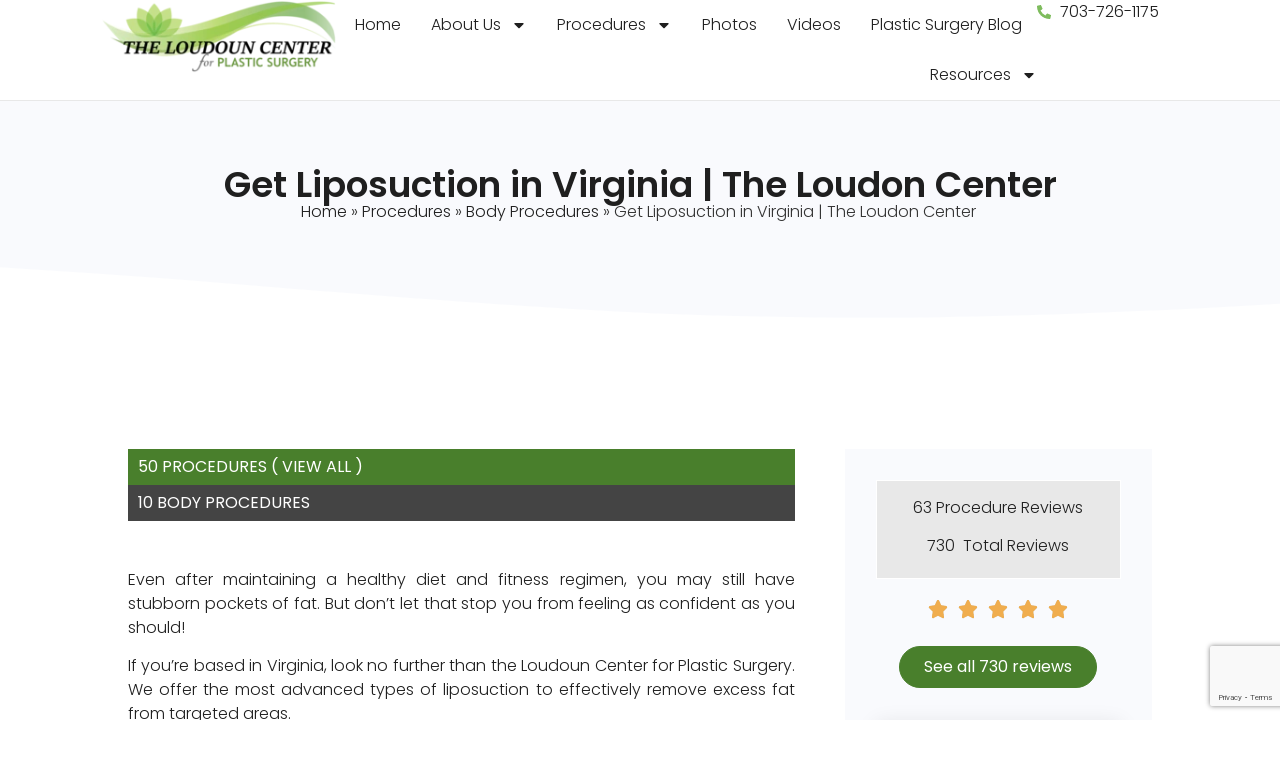

--- FILE ---
content_type: text/html; charset=UTF-8
request_url: https://loudouncenterforplasticsurgery.com/procedures/body/liposuction-ashburn-va/
body_size: 34605
content:
<!doctype html>
<html lang="en-US">
<head>
	<meta charset="UTF-8">
	<meta name="viewport" content="width=device-width, initial-scale=1">
	<link rel="profile" href="https://gmpg.org/xfn/11">
	

	<meta name='robots' content='index, follow, max-image-preview:large, max-snippet:-1, max-video-preview:-1' />

	<!-- This site is optimized with the Yoast SEO Premium plugin v26.7 (Yoast SEO v26.8) - https://yoast.com/product/yoast-seo-premium-wordpress/ -->
	<title>Liposuction Plastic Surgeons in Virginia</title>
	<meta name="description" content="Discover advanced liposuction in Virginia at The Loudoun Center for Plastic Surgery. Achieve a more defined look with our expert fat removal techniques." />
	<link rel="canonical" href="https://loudouncenterforplasticsurgery.com/procedures/body/liposuction-ashburn-va/" />
	<meta property="og:locale" content="en_US" />
	<meta property="og:type" content="article" />
	<meta property="og:title" content="Get Liposuction in Virginia | The Loudon Center " />
	<meta property="og:description" content="Discover advanced liposuction in Virginia at The Loudoun Center for Plastic Surgery. Achieve a more defined look with our expert fat removal techniques." />
	<meta property="og:url" content="https://loudouncenterforplasticsurgery.com/procedures/body/liposuction-ashburn-va/" />
	<meta property="og:site_name" content="The Loudoun Center for Plastic Surgery" />
	<meta property="article:publisher" content="https://www.facebook.com/theloudouncenter" />
	<meta property="article:modified_time" content="2024-11-14T08:00:46+00:00" />
	<meta property="og:image" content="https://loudouncenterforplasticsurgery.com/wp-content/uploads/2024/02/344226.webp" />
	<meta property="og:image:width" content="275" />
	<meta property="og:image:height" content="275" />
	<meta property="og:image:type" content="image/webp" />
	<meta name="twitter:card" content="summary_large_image" />
	<meta name="twitter:site" content="@loudouncenter" />
	<meta name="twitter:label1" content="Est. reading time" />
	<meta name="twitter:data1" content="13 minutes" />
	<script type="application/ld+json" class="yoast-schema-graph">{"@context":"https://schema.org","@graph":[{"@type":["WebPage","MedicalWebPage"],"@id":"https://loudouncenterforplasticsurgery.com/procedures/body/liposuction-ashburn-va/","url":"https://loudouncenterforplasticsurgery.com/procedures/body/liposuction-ashburn-va/","name":"Liposuction Plastic Surgeons in Virginia","isPartOf":{"@id":"https://loudouncenterforplasticsurgery.com/#website"},"primaryImageOfPage":{"@id":"https://loudouncenterforplasticsurgery.com/procedures/body/liposuction-ashburn-va/#primaryimage"},"image":{"@id":"https://loudouncenterforplasticsurgery.com/procedures/body/liposuction-ashburn-va/#primaryimage"},"thumbnailUrl":"https://loudouncenterforplasticsurgery.com/wp-content/uploads/2024/02/344226.webp","datePublished":"2024-03-07T01:07:06+00:00","dateModified":"2024-11-14T08:00:46+00:00","description":"Discover advanced liposuction in Virginia at The Loudoun Center for Plastic Surgery. Achieve a more defined look with our expert fat removal techniques.","breadcrumb":{"@id":"https://loudouncenterforplasticsurgery.com/procedures/body/liposuction-ashburn-va/#breadcrumb"},"inLanguage":"en-US","potentialAction":[{"@type":"ReadAction","target":["https://loudouncenterforplasticsurgery.com/procedures/body/liposuction-ashburn-va/"]}]},{"@type":"ImageObject","inLanguage":"en-US","@id":"https://loudouncenterforplasticsurgery.com/procedures/body/liposuction-ashburn-va/#primaryimage","url":"https://loudouncenterforplasticsurgery.com/wp-content/uploads/2024/02/344226.webp","contentUrl":"https://loudouncenterforplasticsurgery.com/wp-content/uploads/2024/02/344226.webp","width":275,"height":275,"caption":"After weight loss surgery image"},{"@type":"BreadcrumbList","@id":"https://loudouncenterforplasticsurgery.com/procedures/body/liposuction-ashburn-va/#breadcrumb","itemListElement":[{"@type":"ListItem","position":1,"name":"Home","item":"https://loudouncenterforplasticsurgery.com/"},{"@type":"ListItem","position":2,"name":"Procedures","item":"https://loudouncenterforplasticsurgery.com/procedures/"},{"@type":"ListItem","position":3,"name":"Body Procedures","item":"https://loudouncenterforplasticsurgery.com/procedures/body/"},{"@type":"ListItem","position":4,"name":"Get Liposuction in Virginia | The Loudon Center "}]},{"@type":"WebSite","@id":"https://loudouncenterforplasticsurgery.com/#website","url":"https://loudouncenterforplasticsurgery.com/","name":"The Loudoun Center for Plastic Surgery","description":"","publisher":{"@id":"https://loudouncenterforplasticsurgery.com/#organization"},"potentialAction":[{"@type":"SearchAction","target":{"@type":"EntryPoint","urlTemplate":"https://loudouncenterforplasticsurgery.com/?s={search_term_string}"},"query-input":{"@type":"PropertyValueSpecification","valueRequired":true,"valueName":"search_term_string"}}],"inLanguage":"en-US"},{"@type":"Organization","@id":"https://loudouncenterforplasticsurgery.com/#organization","name":"The Loudoun Center for Plastic Surgery","url":"https://loudouncenterforplasticsurgery.com/","logo":{"@type":"ImageObject","inLanguage":"en-US","@id":"https://loudouncenterforplasticsurgery.com/#/schema/logo/image/","url":"https://loudouncenterforplasticsurgery.com/wp-content/uploads/2024/02/Logo-NEW-FONT.webp","contentUrl":"https://loudouncenterforplasticsurgery.com/wp-content/uploads/2024/02/Logo-NEW-FONT.webp","width":250,"height":78,"caption":"The Loudoun Center for Plastic Surgery"},"image":{"@id":"https://loudouncenterforplasticsurgery.com/#/schema/logo/image/"},"sameAs":["https://www.facebook.com/theloudouncenter","https://x.com/loudouncenter","https://www.instagram.com/loudouncenter/","https://www.linkedin.com/company/the-loudoun-center-for-plastic-surgery/"]}]}</script>
	<!-- / Yoast SEO Premium plugin. -->


<link rel="alternate" type="application/rss+xml" title="The Loudoun Center for Plastic Surgery &raquo; Feed" href="https://loudouncenterforplasticsurgery.com/feed/" />
<link rel="alternate" type="application/rss+xml" title="The Loudoun Center for Plastic Surgery &raquo; Comments Feed" href="https://loudouncenterforplasticsurgery.com/comments/feed/" />
<link rel="alternate" title="oEmbed (JSON)" type="application/json+oembed" href="https://loudouncenterforplasticsurgery.com/wp-json/oembed/1.0/embed?url=https%3A%2F%2Floudouncenterforplasticsurgery.com%2Fprocedures%2Fbody%2Fliposuction-ashburn-va%2F" />
<link rel="alternate" title="oEmbed (XML)" type="text/xml+oembed" href="https://loudouncenterforplasticsurgery.com/wp-json/oembed/1.0/embed?url=https%3A%2F%2Floudouncenterforplasticsurgery.com%2Fprocedures%2Fbody%2Fliposuction-ashburn-va%2F&#038;format=xml" />
<style id='wp-img-auto-sizes-contain-inline-css'>
img:is([sizes=auto i],[sizes^="auto," i]){contain-intrinsic-size:3000px 1500px}
/*# sourceURL=wp-img-auto-sizes-contain-inline-css */
</style>
<style id='wp-emoji-styles-inline-css'>

	img.wp-smiley, img.emoji {
		display: inline !important;
		border: none !important;
		box-shadow: none !important;
		height: 1em !important;
		width: 1em !important;
		margin: 0 0.07em !important;
		vertical-align: -0.1em !important;
		background: none !important;
		padding: 0 !important;
	}
/*# sourceURL=wp-emoji-styles-inline-css */
</style>
<style id='classic-theme-styles-inline-css'>
/*! This file is auto-generated */
.wp-block-button__link{color:#fff;background-color:#32373c;border-radius:9999px;box-shadow:none;text-decoration:none;padding:calc(.667em + 2px) calc(1.333em + 2px);font-size:1.125em}.wp-block-file__button{background:#32373c;color:#fff;text-decoration:none}
/*# sourceURL=/wp-includes/css/classic-themes.min.css */
</style>
<style id='global-styles-inline-css'>
:root{--wp--preset--aspect-ratio--square: 1;--wp--preset--aspect-ratio--4-3: 4/3;--wp--preset--aspect-ratio--3-4: 3/4;--wp--preset--aspect-ratio--3-2: 3/2;--wp--preset--aspect-ratio--2-3: 2/3;--wp--preset--aspect-ratio--16-9: 16/9;--wp--preset--aspect-ratio--9-16: 9/16;--wp--preset--color--black: #000000;--wp--preset--color--cyan-bluish-gray: #abb8c3;--wp--preset--color--white: #ffffff;--wp--preset--color--pale-pink: #f78da7;--wp--preset--color--vivid-red: #cf2e2e;--wp--preset--color--luminous-vivid-orange: #ff6900;--wp--preset--color--luminous-vivid-amber: #fcb900;--wp--preset--color--light-green-cyan: #7bdcb5;--wp--preset--color--vivid-green-cyan: #00d084;--wp--preset--color--pale-cyan-blue: #8ed1fc;--wp--preset--color--vivid-cyan-blue: #0693e3;--wp--preset--color--vivid-purple: #9b51e0;--wp--preset--gradient--vivid-cyan-blue-to-vivid-purple: linear-gradient(135deg,rgb(6,147,227) 0%,rgb(155,81,224) 100%);--wp--preset--gradient--light-green-cyan-to-vivid-green-cyan: linear-gradient(135deg,rgb(122,220,180) 0%,rgb(0,208,130) 100%);--wp--preset--gradient--luminous-vivid-amber-to-luminous-vivid-orange: linear-gradient(135deg,rgb(252,185,0) 0%,rgb(255,105,0) 100%);--wp--preset--gradient--luminous-vivid-orange-to-vivid-red: linear-gradient(135deg,rgb(255,105,0) 0%,rgb(207,46,46) 100%);--wp--preset--gradient--very-light-gray-to-cyan-bluish-gray: linear-gradient(135deg,rgb(238,238,238) 0%,rgb(169,184,195) 100%);--wp--preset--gradient--cool-to-warm-spectrum: linear-gradient(135deg,rgb(74,234,220) 0%,rgb(151,120,209) 20%,rgb(207,42,186) 40%,rgb(238,44,130) 60%,rgb(251,105,98) 80%,rgb(254,248,76) 100%);--wp--preset--gradient--blush-light-purple: linear-gradient(135deg,rgb(255,206,236) 0%,rgb(152,150,240) 100%);--wp--preset--gradient--blush-bordeaux: linear-gradient(135deg,rgb(254,205,165) 0%,rgb(254,45,45) 50%,rgb(107,0,62) 100%);--wp--preset--gradient--luminous-dusk: linear-gradient(135deg,rgb(255,203,112) 0%,rgb(199,81,192) 50%,rgb(65,88,208) 100%);--wp--preset--gradient--pale-ocean: linear-gradient(135deg,rgb(255,245,203) 0%,rgb(182,227,212) 50%,rgb(51,167,181) 100%);--wp--preset--gradient--electric-grass: linear-gradient(135deg,rgb(202,248,128) 0%,rgb(113,206,126) 100%);--wp--preset--gradient--midnight: linear-gradient(135deg,rgb(2,3,129) 0%,rgb(40,116,252) 100%);--wp--preset--font-size--small: 13px;--wp--preset--font-size--medium: 20px;--wp--preset--font-size--large: 36px;--wp--preset--font-size--x-large: 42px;--wp--preset--spacing--20: 0.44rem;--wp--preset--spacing--30: 0.67rem;--wp--preset--spacing--40: 1rem;--wp--preset--spacing--50: 1.5rem;--wp--preset--spacing--60: 2.25rem;--wp--preset--spacing--70: 3.38rem;--wp--preset--spacing--80: 5.06rem;--wp--preset--shadow--natural: 6px 6px 9px rgba(0, 0, 0, 0.2);--wp--preset--shadow--deep: 12px 12px 50px rgba(0, 0, 0, 0.4);--wp--preset--shadow--sharp: 6px 6px 0px rgba(0, 0, 0, 0.2);--wp--preset--shadow--outlined: 6px 6px 0px -3px rgb(255, 255, 255), 6px 6px rgb(0, 0, 0);--wp--preset--shadow--crisp: 6px 6px 0px rgb(0, 0, 0);}:where(.is-layout-flex){gap: 0.5em;}:where(.is-layout-grid){gap: 0.5em;}body .is-layout-flex{display: flex;}.is-layout-flex{flex-wrap: wrap;align-items: center;}.is-layout-flex > :is(*, div){margin: 0;}body .is-layout-grid{display: grid;}.is-layout-grid > :is(*, div){margin: 0;}:where(.wp-block-columns.is-layout-flex){gap: 2em;}:where(.wp-block-columns.is-layout-grid){gap: 2em;}:where(.wp-block-post-template.is-layout-flex){gap: 1.25em;}:where(.wp-block-post-template.is-layout-grid){gap: 1.25em;}.has-black-color{color: var(--wp--preset--color--black) !important;}.has-cyan-bluish-gray-color{color: var(--wp--preset--color--cyan-bluish-gray) !important;}.has-white-color{color: var(--wp--preset--color--white) !important;}.has-pale-pink-color{color: var(--wp--preset--color--pale-pink) !important;}.has-vivid-red-color{color: var(--wp--preset--color--vivid-red) !important;}.has-luminous-vivid-orange-color{color: var(--wp--preset--color--luminous-vivid-orange) !important;}.has-luminous-vivid-amber-color{color: var(--wp--preset--color--luminous-vivid-amber) !important;}.has-light-green-cyan-color{color: var(--wp--preset--color--light-green-cyan) !important;}.has-vivid-green-cyan-color{color: var(--wp--preset--color--vivid-green-cyan) !important;}.has-pale-cyan-blue-color{color: var(--wp--preset--color--pale-cyan-blue) !important;}.has-vivid-cyan-blue-color{color: var(--wp--preset--color--vivid-cyan-blue) !important;}.has-vivid-purple-color{color: var(--wp--preset--color--vivid-purple) !important;}.has-black-background-color{background-color: var(--wp--preset--color--black) !important;}.has-cyan-bluish-gray-background-color{background-color: var(--wp--preset--color--cyan-bluish-gray) !important;}.has-white-background-color{background-color: var(--wp--preset--color--white) !important;}.has-pale-pink-background-color{background-color: var(--wp--preset--color--pale-pink) !important;}.has-vivid-red-background-color{background-color: var(--wp--preset--color--vivid-red) !important;}.has-luminous-vivid-orange-background-color{background-color: var(--wp--preset--color--luminous-vivid-orange) !important;}.has-luminous-vivid-amber-background-color{background-color: var(--wp--preset--color--luminous-vivid-amber) !important;}.has-light-green-cyan-background-color{background-color: var(--wp--preset--color--light-green-cyan) !important;}.has-vivid-green-cyan-background-color{background-color: var(--wp--preset--color--vivid-green-cyan) !important;}.has-pale-cyan-blue-background-color{background-color: var(--wp--preset--color--pale-cyan-blue) !important;}.has-vivid-cyan-blue-background-color{background-color: var(--wp--preset--color--vivid-cyan-blue) !important;}.has-vivid-purple-background-color{background-color: var(--wp--preset--color--vivid-purple) !important;}.has-black-border-color{border-color: var(--wp--preset--color--black) !important;}.has-cyan-bluish-gray-border-color{border-color: var(--wp--preset--color--cyan-bluish-gray) !important;}.has-white-border-color{border-color: var(--wp--preset--color--white) !important;}.has-pale-pink-border-color{border-color: var(--wp--preset--color--pale-pink) !important;}.has-vivid-red-border-color{border-color: var(--wp--preset--color--vivid-red) !important;}.has-luminous-vivid-orange-border-color{border-color: var(--wp--preset--color--luminous-vivid-orange) !important;}.has-luminous-vivid-amber-border-color{border-color: var(--wp--preset--color--luminous-vivid-amber) !important;}.has-light-green-cyan-border-color{border-color: var(--wp--preset--color--light-green-cyan) !important;}.has-vivid-green-cyan-border-color{border-color: var(--wp--preset--color--vivid-green-cyan) !important;}.has-pale-cyan-blue-border-color{border-color: var(--wp--preset--color--pale-cyan-blue) !important;}.has-vivid-cyan-blue-border-color{border-color: var(--wp--preset--color--vivid-cyan-blue) !important;}.has-vivid-purple-border-color{border-color: var(--wp--preset--color--vivid-purple) !important;}.has-vivid-cyan-blue-to-vivid-purple-gradient-background{background: var(--wp--preset--gradient--vivid-cyan-blue-to-vivid-purple) !important;}.has-light-green-cyan-to-vivid-green-cyan-gradient-background{background: var(--wp--preset--gradient--light-green-cyan-to-vivid-green-cyan) !important;}.has-luminous-vivid-amber-to-luminous-vivid-orange-gradient-background{background: var(--wp--preset--gradient--luminous-vivid-amber-to-luminous-vivid-orange) !important;}.has-luminous-vivid-orange-to-vivid-red-gradient-background{background: var(--wp--preset--gradient--luminous-vivid-orange-to-vivid-red) !important;}.has-very-light-gray-to-cyan-bluish-gray-gradient-background{background: var(--wp--preset--gradient--very-light-gray-to-cyan-bluish-gray) !important;}.has-cool-to-warm-spectrum-gradient-background{background: var(--wp--preset--gradient--cool-to-warm-spectrum) !important;}.has-blush-light-purple-gradient-background{background: var(--wp--preset--gradient--blush-light-purple) !important;}.has-blush-bordeaux-gradient-background{background: var(--wp--preset--gradient--blush-bordeaux) !important;}.has-luminous-dusk-gradient-background{background: var(--wp--preset--gradient--luminous-dusk) !important;}.has-pale-ocean-gradient-background{background: var(--wp--preset--gradient--pale-ocean) !important;}.has-electric-grass-gradient-background{background: var(--wp--preset--gradient--electric-grass) !important;}.has-midnight-gradient-background{background: var(--wp--preset--gradient--midnight) !important;}.has-small-font-size{font-size: var(--wp--preset--font-size--small) !important;}.has-medium-font-size{font-size: var(--wp--preset--font-size--medium) !important;}.has-large-font-size{font-size: var(--wp--preset--font-size--large) !important;}.has-x-large-font-size{font-size: var(--wp--preset--font-size--x-large) !important;}
:where(.wp-block-post-template.is-layout-flex){gap: 1.25em;}:where(.wp-block-post-template.is-layout-grid){gap: 1.25em;}
:where(.wp-block-term-template.is-layout-flex){gap: 1.25em;}:where(.wp-block-term-template.is-layout-grid){gap: 1.25em;}
:where(.wp-block-columns.is-layout-flex){gap: 2em;}:where(.wp-block-columns.is-layout-grid){gap: 2em;}
:root :where(.wp-block-pullquote){font-size: 1.5em;line-height: 1.6;}
/*# sourceURL=global-styles-inline-css */
</style>
<link rel='stylesheet' id='contact-form-7-css' href='https://loudouncenterforplasticsurgery.com/wp-content/plugins/contact-form-7/includes/css/styles.css?ver=6.1.4' media='all' />
<link rel='stylesheet' id='ns-category-widget-tree-style-css' href='https://loudouncenterforplasticsurgery.com/wp-content/plugins/ns-category-widget/third-party/jstree/css/themes/default/style.min.css?ver=3.3.16' media='all' />
<link rel='stylesheet' id='hello-elementor-css' href='https://loudouncenterforplasticsurgery.com/wp-content/themes/hello-elementor/style.min.css?ver=3.0.1' media='all' />
<link rel='stylesheet' id='hello-elementor-theme-style-css' href='https://loudouncenterforplasticsurgery.com/wp-content/themes/hello-elementor/theme.min.css?ver=3.0.1' media='all' />
<link rel='stylesheet' id='hello-elementor-header-footer-css' href='https://loudouncenterforplasticsurgery.com/wp-content/themes/hello-elementor/header-footer.min.css?ver=3.0.1' media='all' />
<link rel='stylesheet' id='elementor-frontend-css' href='https://loudouncenterforplasticsurgery.com/wp-content/plugins/elementor/assets/css/frontend.min.css?ver=3.34.1' media='all' />
<style id='elementor-frontend-inline-css'>
.elementor-kit-36{--e-global-color-primary:#1F1F1F;--e-global-color-secondary:#7EBC5D;--e-global-color-text:#1F1F1F;--e-global-color-accent:#1F1F1F;--e-global-color-7994b8d:#497F2C;--e-global-color-3351af2:#64A343;--e-global-color-b0112f1:#7EBC5D;--e-global-color-14ef391:#A4CC45;--e-global-color-881bf7d:#C4DE86;--e-global-color-764183d:#F9FAFD;--e-global-color-8e8367e:#FDFD96;--e-global-color-d6cea4e:#FFFFFF;--e-global-color-c696dce:#FFFFFF;--e-global-color-86b4fcd:#02010100;--e-global-color-57c8da2:#000000CC;--e-global-color-8c098f1:#4364A3;--e-global-color-4afecf8:#E8E8E8;--e-global-color-07a59be:#444444;--e-global-typography-primary-font-family:"Poppins V1";--e-global-typography-primary-font-size:65px;--e-global-typography-primary-font-weight:600;--e-global-typography-primary-text-transform:none;--e-global-typography-primary-font-style:normal;--e-global-typography-primary-text-decoration:none;--e-global-typography-primary-line-height:1.2em;--e-global-typography-primary-letter-spacing:0px;--e-global-typography-primary-word-spacing:0em;--e-global-typography-secondary-font-family:"Poppins V1";--e-global-typography-secondary-font-size:36px;--e-global-typography-secondary-font-weight:600;--e-global-typography-secondary-text-transform:none;--e-global-typography-secondary-font-style:normal;--e-global-typography-secondary-text-decoration:none;--e-global-typography-secondary-line-height:1.1em;--e-global-typography-secondary-letter-spacing:0px;--e-global-typography-text-font-family:"Poppins V1";--e-global-typography-text-font-size:16px;--e-global-typography-text-font-weight:400;--e-global-typography-text-text-transform:none;--e-global-typography-text-font-style:normal;--e-global-typography-text-text-decoration:none;--e-global-typography-text-line-height:1.5em;--e-global-typography-text-letter-spacing:0px;--e-global-typography-accent-font-family:"Poppins V1";--e-global-typography-accent-font-size:16px;--e-global-typography-accent-font-weight:500;--e-global-typography-accent-text-transform:none;--e-global-typography-accent-font-style:normal;--e-global-typography-accent-text-decoration:none;--e-global-typography-accent-line-height:1em;--e-global-typography-accent-letter-spacing:0px;--e-global-typography-392b9e0-font-family:"Poppins V1";--e-global-typography-392b9e0-font-size:22px;--e-global-typography-392b9e0-font-weight:600;--e-global-typography-392b9e0-text-transform:none;--e-global-typography-392b9e0-font-style:normal;--e-global-typography-392b9e0-text-decoration:none;--e-global-typography-392b9e0-line-height:1.2em;--e-global-typography-392b9e0-letter-spacing:0px;--e-global-typography-c05b693-font-family:"Poppins V1";--e-global-typography-c05b693-font-size:22px;--e-global-typography-c05b693-font-weight:400;--e-global-typography-c05b693-text-transform:none;--e-global-typography-c05b693-font-style:normal;--e-global-typography-c05b693-text-decoration:none;--e-global-typography-c05b693-line-height:1.5em;--e-global-typography-c05b693-letter-spacing:0px;--e-global-typography-6558fb1-font-family:"Poppins V1";--e-global-typography-6558fb1-font-size:16px;--e-global-typography-6558fb1-font-weight:500;--e-global-typography-6558fb1-text-transform:uppercase;--e-global-typography-6558fb1-font-style:normal;--e-global-typography-6558fb1-text-decoration:none;--e-global-typography-6558fb1-line-height:1.5em;--e-global-typography-6558fb1-letter-spacing:10px;--e-global-typography-92bce3b-font-family:"Poppins V1";--e-global-typography-92bce3b-font-size:16px;--e-global-typography-92bce3b-font-weight:500;--e-global-typography-92bce3b-text-transform:capitalize;--e-global-typography-92bce3b-font-style:italic;--e-global-typography-92bce3b-text-decoration:underline;--e-global-typography-92bce3b-line-height:1em;--e-global-typography-92bce3b-letter-spacing:0px;--e-global-typography-b2deeae-font-family:"Poppins V1";--e-global-typography-b2deeae-font-size:85px;--e-global-typography-b2deeae-font-weight:600;--e-global-typography-b2deeae-text-transform:none;--e-global-typography-b2deeae-font-style:normal;--e-global-typography-b2deeae-text-decoration:none;--e-global-typography-b2deeae-line-height:1em;--e-global-typography-b2deeae-letter-spacing:0px;--e-global-typography-fb1a3e0-font-family:"Poppins V1";--e-global-typography-fb1a3e0-font-size:200px;--e-global-typography-fb1a3e0-font-weight:600;--e-global-typography-fb1a3e0-text-transform:none;--e-global-typography-fb1a3e0-font-style:normal;--e-global-typography-fb1a3e0-text-decoration:none;--e-global-typography-fb1a3e0-line-height:1.2em;--e-global-typography-fb1a3e0-letter-spacing:0px;--e-global-typography-397e168-font-family:"Poppins V1";--e-global-typography-397e168-font-size:16px;--e-global-typography-397e168-font-weight:500;--e-global-typography-397e168-text-transform:capitalize;--e-global-typography-397e168-font-style:italic;--e-global-typography-397e168-text-decoration:none;--e-global-typography-397e168-line-height:1.3em;--e-global-typography-397e168-letter-spacing:0px;--e-global-typography-868eb05-font-family:"Poppins V1";--e-global-typography-868eb05-font-size:18px;--e-global-typography-868eb05-font-weight:600;--e-global-typography-868eb05-line-height:1.2em;--e-global-typography-868eb05-letter-spacing:0px;background-color:var( --e-global-color-c696dce );}.elementor-kit-36 e-page-transition{background-color:#FFBC7D;}.site-header{background-color:var( --e-global-color-c696dce );padding-inline-end:8%;padding-inline-start:8%;}.site-footer{background-color:var( --e-global-color-accent );}.elementor-kit-36 a{color:var( --e-global-color-accent );}.elementor-kit-36 a:hover{color:var( --e-global-color-primary );font-family:"Poppins V1", Sans-serif;font-size:16px;font-weight:500;}.elementor-kit-36 h4{color:var( --e-global-color-primary );font-family:var( --e-global-typography-392b9e0-font-family ), Sans-serif;font-size:var( --e-global-typography-392b9e0-font-size );font-weight:var( --e-global-typography-392b9e0-font-weight );text-transform:var( --e-global-typography-392b9e0-text-transform );font-style:var( --e-global-typography-392b9e0-font-style );text-decoration:var( --e-global-typography-392b9e0-text-decoration );line-height:var( --e-global-typography-392b9e0-line-height );letter-spacing:var( --e-global-typography-392b9e0-letter-spacing );}.elementor-section.elementor-section-boxed > .elementor-container{max-width:1600px;}.e-con{--container-max-width:1600px;--container-default-padding-top:0px;--container-default-padding-right:0px;--container-default-padding-bottom:0px;--container-default-padding-left:0px;}.elementor-widget:not(:last-child){margin-block-end:0px;}.elementor-element{--widgets-spacing:0px 0px;--widgets-spacing-row:0px;--widgets-spacing-column:0px;}{}h1.entry-title{display:var(--page-title-display);}.site-header .header-inner{width:1600px;max-width:100%;}.site-header .site-branding .site-logo img{width:54px;max-width:54px;}.site-header .site-navigation ul.menu li a{color:var( --e-global-color-primary );}.site-header .site-navigation-toggle i{color:var( --e-global-color-accent );}.site-header .site-navigation .menu li{font-family:var( --e-global-typography-text-font-family ), Sans-serif;font-size:var( --e-global-typography-text-font-size );font-weight:var( --e-global-typography-text-font-weight );text-transform:var( --e-global-typography-text-text-transform );font-style:var( --e-global-typography-text-font-style );text-decoration:var( --e-global-typography-text-text-decoration );line-height:var( --e-global-typography-text-line-height );letter-spacing:var( --e-global-typography-text-letter-spacing );}.site-footer .copyright p{color:var( --e-global-color-c696dce );font-family:var( --e-global-typography-text-font-family ), Sans-serif;font-size:var( --e-global-typography-text-font-size );font-weight:var( --e-global-typography-text-font-weight );text-transform:var( --e-global-typography-text-text-transform );font-style:var( --e-global-typography-text-font-style );text-decoration:var( --e-global-typography-text-text-decoration );line-height:var( --e-global-typography-text-line-height );letter-spacing:var( --e-global-typography-text-letter-spacing );}@media(max-width:1024px){.elementor-kit-36{--e-global-typography-primary-font-size:45px;--e-global-typography-secondary-font-size:25px;--e-global-typography-text-font-size:14px;--e-global-typography-accent-font-size:14px;--e-global-typography-c05b693-font-size:18px;--e-global-typography-c05b693-line-height:1.4em;--e-global-typography-6558fb1-font-size:14px;--e-global-typography-92bce3b-font-size:14px;--e-global-typography-b2deeae-font-size:65px;--e-global-typography-fb1a3e0-font-size:145px;--e-global-typography-397e168-font-size:14px;}.elementor-kit-36 h4{font-size:var( --e-global-typography-392b9e0-font-size );line-height:var( --e-global-typography-392b9e0-line-height );letter-spacing:var( --e-global-typography-392b9e0-letter-spacing );}.elementor-section.elementor-section-boxed > .elementor-container{max-width:1024px;}.e-con{--container-max-width:1024px;}.site-header{padding-inline-end:5%;padding-inline-start:5%;}.site-header .site-navigation .menu li{font-size:var( --e-global-typography-text-font-size );line-height:var( --e-global-typography-text-line-height );letter-spacing:var( --e-global-typography-text-letter-spacing );}.site-footer .copyright p{font-size:var( --e-global-typography-text-font-size );line-height:var( --e-global-typography-text-line-height );letter-spacing:var( --e-global-typography-text-letter-spacing );}}@media(max-width:767px){.elementor-kit-36{--e-global-typography-primary-font-size:28px;--e-global-typography-primary-line-height:1.1em;--e-global-typography-secondary-font-size:20px;--e-global-typography-392b9e0-font-size:18px;--e-global-typography-c05b693-font-size:16px;--e-global-typography-b2deeae-font-size:42px;--e-global-typography-b2deeae-line-height:1em;--e-global-typography-fb1a3e0-font-size:100px;--e-global-typography-fb1a3e0-line-height:1em;}.elementor-kit-36 h4{font-size:var( --e-global-typography-392b9e0-font-size );line-height:var( --e-global-typography-392b9e0-line-height );letter-spacing:var( --e-global-typography-392b9e0-letter-spacing );}.elementor-section.elementor-section-boxed > .elementor-container{max-width:767px;}.e-con{--container-max-width:767px;}.site-header{padding-inline-end:8%;padding-inline-start:8%;}.site-header .site-navigation .menu li{font-size:var( --e-global-typography-text-font-size );line-height:var( --e-global-typography-text-line-height );letter-spacing:var( --e-global-typography-text-letter-spacing );}.site-footer .copyright p{font-size:var( --e-global-typography-text-font-size );line-height:var( --e-global-typography-text-line-height );letter-spacing:var( --e-global-typography-text-letter-spacing );}}/* Start custom CSS *//*Procedure pages-Side bar title styling*/
.sidebar-titles .elementor-icon-box-title{margin-top:14px;}

@media only screen and (max-width: 600px){
.sidebar-titles .elementor-icon-box-title{margin-top:0px;}
}


.sidebar-titles .elementor-icon-box-title a{color:#fff;}/* End custom CSS */
/* Start Custom Fonts CSS */@font-face {
	font-family: 'Poppins V1';
	font-style: normal;
	font-weight: 400;
	font-display: auto;
	src: url('https://loudouncenterforplasticsurgery.com/wp-content/uploads/2024/02/Poppins-Light.ttf') format('truetype');
}
@font-face {
	font-family: 'Poppins V1';
	font-style: normal;
	font-weight: 300;
	font-display: auto;
	src: url('https://loudouncenterforplasticsurgery.com/wp-content/uploads/2024/02/Poppins-ExtraLight.ttf') format('truetype');
}
@font-face {
	font-family: 'Poppins V1';
	font-style: normal;
	font-weight: 600;
	font-display: auto;
	src: url('https://loudouncenterforplasticsurgery.com/wp-content/uploads/2024/02/Poppins-SemiBold.ttf') format('truetype');
}
@font-face {
	font-family: 'Poppins V1';
	font-style: normal;
	font-weight: 500;
	font-display: auto;
	src: url('https://loudouncenterforplasticsurgery.com/wp-content/uploads/2024/02/Poppins-Regular.ttf') format('truetype');
}
/* End Custom Fonts CSS */
.elementor-8595 .elementor-element.elementor-element-8c6673d{--display:flex;--flex-direction:column;--container-widget-width:calc( ( 1 - var( --container-widget-flex-grow ) ) * 100% );--container-widget-height:initial;--container-widget-flex-grow:0;--container-widget-align-self:initial;--flex-wrap-mobile:wrap;--justify-content:center;--align-items:stretch;--gap:10px 10px;--row-gap:10px;--column-gap:10px;--padding-top:5%;--padding-bottom:08%;--padding-left:10%;--padding-right:10%;}.elementor-8595 .elementor-element.elementor-element-8c6673d:not(.elementor-motion-effects-element-type-background), .elementor-8595 .elementor-element.elementor-element-8c6673d > .elementor-motion-effects-container > .elementor-motion-effects-layer{background-color:var( --e-global-color-764183d );}.elementor-8595 .elementor-element.elementor-element-8c6673d > .elementor-shape-bottom svg, .elementor-8595 .elementor-element.elementor-element-8c6673d > .e-con-inner > .elementor-shape-bottom svg{width:calc(300% + 1.3px);height:75px;}.elementor-widget-heading .elementor-heading-title{font-family:var( --e-global-typography-primary-font-family ), Sans-serif;font-size:var( --e-global-typography-primary-font-size );font-weight:var( --e-global-typography-primary-font-weight );text-transform:var( --e-global-typography-primary-text-transform );font-style:var( --e-global-typography-primary-font-style );text-decoration:var( --e-global-typography-primary-text-decoration );line-height:var( --e-global-typography-primary-line-height );letter-spacing:var( --e-global-typography-primary-letter-spacing );word-spacing:var( --e-global-typography-primary-word-spacing );color:var( --e-global-color-primary );}.elementor-8595 .elementor-element.elementor-element-2b81ae8{text-align:center;}.elementor-8595 .elementor-element.elementor-element-2b81ae8 .elementor-heading-title{font-family:var( --e-global-typography-secondary-font-family ), Sans-serif;font-size:var( --e-global-typography-secondary-font-size );font-weight:var( --e-global-typography-secondary-font-weight );text-transform:var( --e-global-typography-secondary-text-transform );font-style:var( --e-global-typography-secondary-font-style );text-decoration:var( --e-global-typography-secondary-text-decoration );line-height:var( --e-global-typography-secondary-line-height );letter-spacing:var( --e-global-typography-secondary-letter-spacing );color:var( --e-global-color-primary );}.elementor-widget-breadcrumbs{font-family:var( --e-global-typography-secondary-font-family ), Sans-serif;font-size:var( --e-global-typography-secondary-font-size );font-weight:var( --e-global-typography-secondary-font-weight );text-transform:var( --e-global-typography-secondary-text-transform );font-style:var( --e-global-typography-secondary-font-style );text-decoration:var( --e-global-typography-secondary-text-decoration );line-height:var( --e-global-typography-secondary-line-height );letter-spacing:var( --e-global-typography-secondary-letter-spacing );}.elementor-8595 .elementor-element.elementor-element-f2a3437{font-family:"Poppins V1", Sans-serif;font-size:14px;font-weight:400;text-transform:none;font-style:normal;text-decoration:none;line-height:1.1em;letter-spacing:0px;}.elementor-8595 .elementor-element.elementor-element-22892584{--display:flex;--align-items:stretch;--container-widget-width:calc( ( 1 - var( --container-widget-flex-grow ) ) * 100% );--gap:10px 10px;--row-gap:10px;--column-gap:10px;--margin-top:0px;--margin-bottom:80px;--margin-left:0px;--margin-right:0px;--padding-top:10%;--padding-bottom:0%;--padding-left:10%;--padding-right:10%;}.elementor-8595 .elementor-element.elementor-element-290706f{--display:flex;--flex-direction:row;--container-widget-width:initial;--container-widget-height:100%;--container-widget-flex-grow:1;--container-widget-align-self:stretch;--flex-wrap-mobile:wrap;}.elementor-8595 .elementor-element.elementor-element-6333077a{--display:flex;--flex-direction:row;--container-widget-width:initial;--container-widget-height:100%;--container-widget-flex-grow:1;--container-widget-align-self:stretch;--flex-wrap-mobile:wrap;--padding-top:0px;--padding-bottom:0px;--padding-left:0px;--padding-right:50px;}.elementor-8595 .elementor-element.elementor-element-73fc6a0{--display:flex;}.elementor-8595 .elementor-element.elementor-element-dc5486e{--display:flex;}.elementor-8595 .elementor-element.elementor-element-dc5486e.e-con{--align-self:stretch;}.elementor-widget-global .elementor-heading-title{font-family:var( --e-global-typography-primary-font-family ), Sans-serif;font-size:var( --e-global-typography-primary-font-size );font-weight:var( --e-global-typography-primary-font-weight );text-transform:var( --e-global-typography-primary-text-transform );font-style:var( --e-global-typography-primary-font-style );text-decoration:var( --e-global-typography-primary-text-decoration );line-height:var( --e-global-typography-primary-line-height );letter-spacing:var( --e-global-typography-primary-letter-spacing );word-spacing:var( --e-global-typography-primary-word-spacing );color:var( --e-global-color-primary );}.elementor-8595 .elementor-element.elementor-global-8469 > .elementor-widget-container{background-color:var( --e-global-color-7994b8d );padding:10px 10px 10px 10px;}.elementor-8595 .elementor-element.elementor-global-8469 .elementor-heading-title{font-family:var( --e-global-typography-accent-font-family ), Sans-serif;font-size:var( --e-global-typography-accent-font-size );font-weight:var( --e-global-typography-accent-font-weight );text-transform:var( --e-global-typography-accent-text-transform );font-style:var( --e-global-typography-accent-font-style );text-decoration:var( --e-global-typography-accent-text-decoration );line-height:var( --e-global-typography-accent-line-height );letter-spacing:var( --e-global-typography-accent-letter-spacing );color:var( --e-global-color-d6cea4e );}.elementor-8595 .elementor-element.elementor-global-8519 > .elementor-widget-container{background-color:var( --e-global-color-07a59be );padding:10px 10px 10px 10px;}.elementor-8595 .elementor-element.elementor-global-8519 .elementor-heading-title{font-family:var( --e-global-typography-accent-font-family ), Sans-serif;font-size:var( --e-global-typography-accent-font-size );font-weight:var( --e-global-typography-accent-font-weight );text-transform:var( --e-global-typography-accent-text-transform );font-style:var( --e-global-typography-accent-font-style );text-decoration:var( --e-global-typography-accent-text-decoration );line-height:var( --e-global-typography-accent-line-height );letter-spacing:var( --e-global-typography-accent-letter-spacing );color:var( --e-global-color-d6cea4e );}.elementor-8595 .elementor-element.elementor-element-89e4d82{--display:flex;--padding-top:5%;--padding-bottom:0%;--padding-left:0%;--padding-right:0%;}.elementor-widget-text-editor{font-family:var( --e-global-typography-text-font-family ), Sans-serif;font-size:var( --e-global-typography-text-font-size );font-weight:var( --e-global-typography-text-font-weight );text-transform:var( --e-global-typography-text-text-transform );font-style:var( --e-global-typography-text-font-style );text-decoration:var( --e-global-typography-text-text-decoration );line-height:var( --e-global-typography-text-line-height );letter-spacing:var( --e-global-typography-text-letter-spacing );color:var( --e-global-color-text );}.elementor-widget-text-editor.elementor-drop-cap-view-stacked .elementor-drop-cap{background-color:var( --e-global-color-primary );}.elementor-widget-text-editor.elementor-drop-cap-view-framed .elementor-drop-cap, .elementor-widget-text-editor.elementor-drop-cap-view-default .elementor-drop-cap{color:var( --e-global-color-primary );border-color:var( --e-global-color-primary );}.elementor-8595 .elementor-element.elementor-element-5de58d2 > .elementor-widget-container{padding:2% 0% 0% 0%;}.elementor-8595 .elementor-element.elementor-element-5de58d2{text-align:justify;}.elementor-widget-theme-post-title .elementor-heading-title{font-family:var( --e-global-typography-primary-font-family ), Sans-serif;font-size:var( --e-global-typography-primary-font-size );font-weight:var( --e-global-typography-primary-font-weight );text-transform:var( --e-global-typography-primary-text-transform );font-style:var( --e-global-typography-primary-font-style );text-decoration:var( --e-global-typography-primary-text-decoration );line-height:var( --e-global-typography-primary-line-height );letter-spacing:var( --e-global-typography-primary-letter-spacing );word-spacing:var( --e-global-typography-primary-word-spacing );color:var( --e-global-color-primary );}.elementor-8595 .elementor-element.elementor-element-1fc7c1d{text-align:center;}.elementor-8595 .elementor-element.elementor-element-1fc7c1d .elementor-heading-title{font-family:var( --e-global-typography-secondary-font-family ), Sans-serif;font-size:var( --e-global-typography-secondary-font-size );font-weight:var( --e-global-typography-secondary-font-weight );text-transform:var( --e-global-typography-secondary-text-transform );font-style:var( --e-global-typography-secondary-font-style );text-decoration:var( --e-global-typography-secondary-text-decoration );line-height:var( --e-global-typography-secondary-line-height );letter-spacing:var( --e-global-typography-secondary-letter-spacing );color:var( --e-global-color-primary );}.elementor-8595 .elementor-element.elementor-element-1ae2eaf{--display:flex;--flex-direction:row;--container-widget-width:calc( ( 1 - var( --container-widget-flex-grow ) ) * 100% );--container-widget-height:100%;--container-widget-flex-grow:1;--container-widget-align-self:stretch;--flex-wrap-mobile:wrap;--align-items:center;border-style:solid;--border-style:solid;border-width:1px 1px 1px 1px;--border-top-width:1px;--border-right-width:1px;--border-bottom-width:1px;--border-left-width:1px;border-color:var( --e-global-color-7994b8d );--border-color:var( --e-global-color-7994b8d );--margin-top:2%;--margin-bottom:2%;--margin-left:0%;--margin-right:0%;--padding-top:2%;--padding-bottom:2%;--padding-left:2%;--padding-right:2%;}.elementor-8595 .elementor-element.elementor-element-1ae2eaf.e-con{--align-self:center;--flex-grow:1;--flex-shrink:0;}.elementor-8595 .elementor-element.elementor-element-5ee9bc7{--display:flex;--margin-top:0%;--margin-bottom:0%;--margin-left:0%;--margin-right:5%;--padding-top:0%;--padding-bottom:0%;--padding-left:0%;--padding-right:0%;}.elementor-widget-loop-grid .elementor-button{background-color:var( --e-global-color-accent );font-family:var( --e-global-typography-accent-font-family ), Sans-serif;font-size:var( --e-global-typography-accent-font-size );font-weight:var( --e-global-typography-accent-font-weight );text-transform:var( --e-global-typography-accent-text-transform );font-style:var( --e-global-typography-accent-font-style );text-decoration:var( --e-global-typography-accent-text-decoration );line-height:var( --e-global-typography-accent-line-height );letter-spacing:var( --e-global-typography-accent-letter-spacing );}.elementor-widget-loop-grid .elementor-pagination{font-family:var( --e-global-typography-secondary-font-family ), Sans-serif;font-size:var( --e-global-typography-secondary-font-size );font-weight:var( --e-global-typography-secondary-font-weight );text-transform:var( --e-global-typography-secondary-text-transform );font-style:var( --e-global-typography-secondary-font-style );text-decoration:var( --e-global-typography-secondary-text-decoration );line-height:var( --e-global-typography-secondary-line-height );letter-spacing:var( --e-global-typography-secondary-letter-spacing );}.elementor-widget-loop-grid .e-load-more-message{font-family:var( --e-global-typography-secondary-font-family ), Sans-serif;font-size:var( --e-global-typography-secondary-font-size );font-weight:var( --e-global-typography-secondary-font-weight );text-transform:var( --e-global-typography-secondary-text-transform );font-style:var( --e-global-typography-secondary-font-style );text-decoration:var( --e-global-typography-secondary-text-decoration );line-height:var( --e-global-typography-secondary-line-height );letter-spacing:var( --e-global-typography-secondary-letter-spacing );}.elementor-8595 .elementor-element.elementor-element-7e236cf{--grid-columns:1;}.elementor-8595 .elementor-element.elementor-element-f953eae{--display:flex;}.elementor-8595 .elementor-element.elementor-element-13a9b08 > .elementor-widget-container{background-color:var( --e-global-color-4afecf8 );padding:6% 0% 2% 0%;border-style:solid;border-width:1px 1px 1px 1px;border-color:var( --e-global-color-d6cea4e );}.elementor-8595 .elementor-element.elementor-element-13a9b08{text-align:center;font-family:var( --e-global-typography-text-font-family ), Sans-serif;font-size:var( --e-global-typography-text-font-size );font-weight:var( --e-global-typography-text-font-weight );text-transform:var( --e-global-typography-text-text-transform );font-style:var( --e-global-typography-text-font-style );text-decoration:var( --e-global-typography-text-text-decoration );line-height:var( --e-global-typography-text-line-height );letter-spacing:var( --e-global-typography-text-letter-spacing );color:var( --e-global-color-primary );}.elementor-8595 .elementor-element.elementor-element-2cbcb16 > .elementor-widget-container{padding:20px 0px 20px 0px;}.elementor-8595 .elementor-element.elementor-element-2cbcb16.elementor-element{--align-self:center;}.elementor-8595 .elementor-element.elementor-element-2cbcb16{--e-rating-icon-font-size:20px;--e-rating-gap:10px;}.elementor-widget-button .elementor-button{background-color:var( --e-global-color-accent );font-family:var( --e-global-typography-accent-font-family ), Sans-serif;font-size:var( --e-global-typography-accent-font-size );font-weight:var( --e-global-typography-accent-font-weight );text-transform:var( --e-global-typography-accent-text-transform );font-style:var( --e-global-typography-accent-font-style );text-decoration:var( --e-global-typography-accent-text-decoration );line-height:var( --e-global-typography-accent-line-height );letter-spacing:var( --e-global-typography-accent-letter-spacing );}.elementor-8595 .elementor-element.elementor-element-7f66e2b .elementor-button{background-color:var( --e-global-color-7994b8d );fill:var( --e-global-color-d6cea4e );color:var( --e-global-color-d6cea4e );border-style:solid;border-width:1px 1px 1px 1px;border-color:var( --e-global-color-7994b8d );border-radius:50px 50px 50px 50px;}.elementor-8595 .elementor-element.elementor-element-7f66e2b .elementor-button:hover, .elementor-8595 .elementor-element.elementor-element-7f66e2b .elementor-button:focus{background-color:var( --e-global-color-d6cea4e );color:var( --e-global-color-primary );border-color:var( --e-global-color-primary );}.elementor-8595 .elementor-element.elementor-element-7f66e2b .elementor-button:hover svg, .elementor-8595 .elementor-element.elementor-element-7f66e2b .elementor-button:focus svg{fill:var( --e-global-color-primary );}.elementor-8595 .elementor-element.elementor-element-7b3240a > .elementor-widget-container{padding:2% 0% 0% 0%;}.elementor-8595 .elementor-element.elementor-element-7b3240a{text-align:justify;}.elementor-widget-divider{--divider-color:var( --e-global-color-secondary );}.elementor-widget-divider .elementor-divider__text{color:var( --e-global-color-secondary );font-family:var( --e-global-typography-secondary-font-family ), Sans-serif;font-size:var( --e-global-typography-secondary-font-size );font-weight:var( --e-global-typography-secondary-font-weight );text-transform:var( --e-global-typography-secondary-text-transform );font-style:var( --e-global-typography-secondary-font-style );text-decoration:var( --e-global-typography-secondary-text-decoration );line-height:var( --e-global-typography-secondary-line-height );letter-spacing:var( --e-global-typography-secondary-letter-spacing );}.elementor-widget-divider.elementor-view-stacked .elementor-icon{background-color:var( --e-global-color-secondary );}.elementor-widget-divider.elementor-view-framed .elementor-icon, .elementor-widget-divider.elementor-view-default .elementor-icon{color:var( --e-global-color-secondary );border-color:var( --e-global-color-secondary );}.elementor-widget-divider.elementor-view-framed .elementor-icon, .elementor-widget-divider.elementor-view-default .elementor-icon svg{fill:var( --e-global-color-secondary );}.elementor-8595 .elementor-element.elementor-element-5672110{--divider-border-style:solid;--divider-color:var( --e-global-color-4afecf8 );--divider-border-width:1px;}.elementor-8595 .elementor-element.elementor-element-5672110 > .elementor-widget-container{padding:0% 0% 0% 0%;}.elementor-8595 .elementor-element.elementor-element-5672110 .elementor-divider-separator{width:100%;}.elementor-8595 .elementor-element.elementor-element-5672110 .elementor-divider{padding-block-start:15px;padding-block-end:15px;}.elementor-8595 .elementor-element.elementor-element-a0cb488 > .elementor-widget-container{padding:2% 0% 0% 0%;}.elementor-8595 .elementor-element.elementor-element-a0cb488{text-align:justify;}.elementor-8595 .elementor-element.elementor-element-6b1d088 .elementor-button{background-color:#497F2C;fill:#FFFFFF;color:#FFFFFF;border-style:solid;border-width:1px 1px 1px 1px;border-color:#497F2C;border-radius:50px 50px 50px 50px;}.elementor-8595 .elementor-element.elementor-element-6b1d088 > .elementor-widget-container{margin:20px 0px 20px 0px;}.elementor-8595 .elementor-element.elementor-element-e0f539b{--display:flex;}.elementor-8595 .elementor-element.elementor-element-b34fed7{--display:flex;}.elementor-8595 .elementor-element.elementor-element-e1e6f17{--display:flex;}.elementor-8595 .elementor-element.elementor-element-aa3411f{--display:flex;}.elementor-8595 .elementor-element.elementor-element-96e11fb{--display:flex;}.elementor-8595 .elementor-element.elementor-element-7a850c8{--display:flex;--flex-direction:row;--container-widget-width:initial;--container-widget-height:100%;--container-widget-flex-grow:1;--container-widget-align-self:stretch;--flex-wrap-mobile:wrap;--gap:2.5% 2.5%;--row-gap:2.5%;--column-gap:2.5%;--margin-top:4%;--margin-bottom:0%;--margin-left:0%;--margin-right:0%;--padding-top:0px;--padding-bottom:0px;--padding-left:0px;--padding-right:0px;}.elementor-widget-image-box .elementor-image-box-title{font-family:var( --e-global-typography-primary-font-family ), Sans-serif;font-size:var( --e-global-typography-primary-font-size );font-weight:var( --e-global-typography-primary-font-weight );text-transform:var( --e-global-typography-primary-text-transform );font-style:var( --e-global-typography-primary-font-style );text-decoration:var( --e-global-typography-primary-text-decoration );line-height:var( --e-global-typography-primary-line-height );letter-spacing:var( --e-global-typography-primary-letter-spacing );word-spacing:var( --e-global-typography-primary-word-spacing );color:var( --e-global-color-primary );}.elementor-widget-image-box:has(:hover) .elementor-image-box-title,
					 .elementor-widget-image-box:has(:focus) .elementor-image-box-title{color:var( --e-global-color-primary );}.elementor-widget-image-box .elementor-image-box-description{font-family:var( --e-global-typography-text-font-family ), Sans-serif;font-size:var( --e-global-typography-text-font-size );font-weight:var( --e-global-typography-text-font-weight );text-transform:var( --e-global-typography-text-text-transform );font-style:var( --e-global-typography-text-font-style );text-decoration:var( --e-global-typography-text-text-decoration );line-height:var( --e-global-typography-text-line-height );letter-spacing:var( --e-global-typography-text-letter-spacing );color:var( --e-global-color-text );}.elementor-8595 .elementor-element.elementor-element-dae2046{width:var( --container-widget-width, 38.5% );max-width:38.5%;--container-widget-width:38.5%;--container-widget-flex-grow:0;}.elementor-8595 .elementor-element.elementor-element-dae2046 .elementor-image-box-wrapper{text-align:center;}.elementor-8595 .elementor-element.elementor-element-dae2046.elementor-position-right .elementor-image-box-img{margin-left:15px;}.elementor-8595 .elementor-element.elementor-element-dae2046.elementor-position-left .elementor-image-box-img{margin-right:15px;}.elementor-8595 .elementor-element.elementor-element-dae2046.elementor-position-top .elementor-image-box-img{margin-bottom:15px;}.elementor-8595 .elementor-element.elementor-element-dae2046 .elementor-image-box-title{margin-bottom:15px;font-family:var( --e-global-typography-text-font-family ), Sans-serif;font-size:var( --e-global-typography-text-font-size );font-weight:var( --e-global-typography-text-font-weight );text-transform:var( --e-global-typography-text-text-transform );font-style:var( --e-global-typography-text-font-style );text-decoration:var( --e-global-typography-text-text-decoration );line-height:var( --e-global-typography-text-line-height );letter-spacing:var( --e-global-typography-text-letter-spacing );color:var( --e-global-color-primary );}.elementor-8595 .elementor-element.elementor-element-dae2046 .elementor-image-box-wrapper .elementor-image-box-img{width:100%;}.elementor-8595 .elementor-element.elementor-element-dae2046 .elementor-image-box-img img{border-style:solid;border-width:5px 5px 5px 5px;border-color:var( --e-global-color-4afecf8 );border-radius:20px;transition-duration:0.3s;}.elementor-8595 .elementor-element.elementor-element-dae2046 .elementor-image-box-description{font-family:"Poppins", Sans-serif;font-size:16px;font-weight:300;text-transform:none;font-style:normal;text-decoration:none;line-height:1.5em;letter-spacing:0px;color:var( --e-global-color-primary );}.elementor-8595 .elementor-element.elementor-element-fc201cb{width:var( --container-widget-width, 38.5% );max-width:38.5%;--container-widget-width:38.5%;--container-widget-flex-grow:0;}.elementor-8595 .elementor-element.elementor-element-fc201cb .elementor-image-box-wrapper{text-align:center;}.elementor-8595 .elementor-element.elementor-element-fc201cb.elementor-position-right .elementor-image-box-img{margin-left:15px;}.elementor-8595 .elementor-element.elementor-element-fc201cb.elementor-position-left .elementor-image-box-img{margin-right:15px;}.elementor-8595 .elementor-element.elementor-element-fc201cb.elementor-position-top .elementor-image-box-img{margin-bottom:15px;}.elementor-8595 .elementor-element.elementor-element-fc201cb .elementor-image-box-title{margin-bottom:15px;font-family:var( --e-global-typography-text-font-family ), Sans-serif;font-size:var( --e-global-typography-text-font-size );font-weight:var( --e-global-typography-text-font-weight );text-transform:var( --e-global-typography-text-text-transform );font-style:var( --e-global-typography-text-font-style );text-decoration:var( --e-global-typography-text-text-decoration );line-height:var( --e-global-typography-text-line-height );letter-spacing:var( --e-global-typography-text-letter-spacing );color:var( --e-global-color-primary );}.elementor-8595 .elementor-element.elementor-element-fc201cb .elementor-image-box-wrapper .elementor-image-box-img{width:100%;}.elementor-8595 .elementor-element.elementor-element-fc201cb .elementor-image-box-img img{border-style:solid;border-width:5px 5px 5px 5px;border-color:var( --e-global-color-4afecf8 );border-radius:20px;transition-duration:0.3s;}.elementor-8595 .elementor-element.elementor-element-fc201cb .elementor-image-box-description{font-family:"Poppins", Sans-serif;font-size:16px;font-weight:300;text-transform:none;font-style:normal;text-decoration:none;line-height:1.5em;letter-spacing:0px;color:var( --e-global-color-primary );}.elementor-8595 .elementor-element.elementor-element-cccb0fd{width:var( --container-widget-width, 38.5% );max-width:38.5%;--container-widget-width:38.5%;--container-widget-flex-grow:0;}.elementor-8595 .elementor-element.elementor-element-cccb0fd .elementor-image-box-wrapper{text-align:center;}.elementor-8595 .elementor-element.elementor-element-cccb0fd.elementor-position-right .elementor-image-box-img{margin-left:15px;}.elementor-8595 .elementor-element.elementor-element-cccb0fd.elementor-position-left .elementor-image-box-img{margin-right:15px;}.elementor-8595 .elementor-element.elementor-element-cccb0fd.elementor-position-top .elementor-image-box-img{margin-bottom:15px;}.elementor-8595 .elementor-element.elementor-element-cccb0fd .elementor-image-box-title{margin-bottom:15px;font-family:var( --e-global-typography-text-font-family ), Sans-serif;font-size:var( --e-global-typography-text-font-size );font-weight:var( --e-global-typography-text-font-weight );text-transform:var( --e-global-typography-text-text-transform );font-style:var( --e-global-typography-text-font-style );text-decoration:var( --e-global-typography-text-text-decoration );line-height:var( --e-global-typography-text-line-height );letter-spacing:var( --e-global-typography-text-letter-spacing );color:var( --e-global-color-primary );}.elementor-8595 .elementor-element.elementor-element-cccb0fd .elementor-image-box-wrapper .elementor-image-box-img{width:100%;}.elementor-8595 .elementor-element.elementor-element-cccb0fd .elementor-image-box-img img{border-style:solid;border-width:5px 5px 5px 5px;border-color:var( --e-global-color-4afecf8 );border-radius:20px;transition-duration:0.3s;}.elementor-8595 .elementor-element.elementor-element-cccb0fd .elementor-image-box-description{font-family:"Poppins", Sans-serif;font-size:16px;font-weight:300;text-transform:none;font-style:normal;text-decoration:none;line-height:1.5em;letter-spacing:0px;color:var( --e-global-color-primary );}.elementor-8595 .elementor-element.elementor-element-1c10a05{--display:flex;--flex-direction:row;--container-widget-width:initial;--container-widget-height:100%;--container-widget-flex-grow:1;--container-widget-align-self:stretch;--flex-wrap-mobile:wrap;--gap:2.5% 2.5%;--row-gap:2.5%;--column-gap:2.5%;--margin-top:4%;--margin-bottom:0%;--margin-left:0%;--margin-right:0%;--padding-top:0px;--padding-bottom:0px;--padding-left:0px;--padding-right:0px;}.elementor-8595 .elementor-element.elementor-element-50b5c50{width:var( --container-widget-width, 38.5% );max-width:38.5%;--container-widget-width:38.5%;--container-widget-flex-grow:0;}.elementor-8595 .elementor-element.elementor-element-50b5c50 .elementor-image-box-wrapper{text-align:center;}.elementor-8595 .elementor-element.elementor-element-50b5c50.elementor-position-right .elementor-image-box-img{margin-left:15px;}.elementor-8595 .elementor-element.elementor-element-50b5c50.elementor-position-left .elementor-image-box-img{margin-right:15px;}.elementor-8595 .elementor-element.elementor-element-50b5c50.elementor-position-top .elementor-image-box-img{margin-bottom:15px;}.elementor-8595 .elementor-element.elementor-element-50b5c50 .elementor-image-box-title{margin-bottom:15px;font-family:var( --e-global-typography-text-font-family ), Sans-serif;font-size:var( --e-global-typography-text-font-size );font-weight:var( --e-global-typography-text-font-weight );text-transform:var( --e-global-typography-text-text-transform );font-style:var( --e-global-typography-text-font-style );text-decoration:var( --e-global-typography-text-text-decoration );line-height:var( --e-global-typography-text-line-height );letter-spacing:var( --e-global-typography-text-letter-spacing );color:var( --e-global-color-primary );}.elementor-8595 .elementor-element.elementor-element-50b5c50 .elementor-image-box-wrapper .elementor-image-box-img{width:100%;}.elementor-8595 .elementor-element.elementor-element-50b5c50 .elementor-image-box-img img{border-style:solid;border-width:5px 5px 5px 5px;border-color:var( --e-global-color-4afecf8 );border-radius:20px;transition-duration:0.3s;}.elementor-8595 .elementor-element.elementor-element-50b5c50 .elementor-image-box-description{font-family:"Poppins", Sans-serif;font-size:16px;font-weight:300;text-transform:none;font-style:normal;text-decoration:none;line-height:1.5em;letter-spacing:0px;color:var( --e-global-color-primary );}.elementor-8595 .elementor-element.elementor-element-ad8fd5c{width:var( --container-widget-width, 38.5% );max-width:38.5%;--container-widget-width:38.5%;--container-widget-flex-grow:0;}.elementor-8595 .elementor-element.elementor-element-ad8fd5c .elementor-image-box-wrapper{text-align:center;}.elementor-8595 .elementor-element.elementor-element-ad8fd5c.elementor-position-right .elementor-image-box-img{margin-left:15px;}.elementor-8595 .elementor-element.elementor-element-ad8fd5c.elementor-position-left .elementor-image-box-img{margin-right:15px;}.elementor-8595 .elementor-element.elementor-element-ad8fd5c.elementor-position-top .elementor-image-box-img{margin-bottom:15px;}.elementor-8595 .elementor-element.elementor-element-ad8fd5c .elementor-image-box-title{margin-bottom:15px;font-family:var( --e-global-typography-text-font-family ), Sans-serif;font-size:var( --e-global-typography-text-font-size );font-weight:var( --e-global-typography-text-font-weight );text-transform:var( --e-global-typography-text-text-transform );font-style:var( --e-global-typography-text-font-style );text-decoration:var( --e-global-typography-text-text-decoration );line-height:var( --e-global-typography-text-line-height );letter-spacing:var( --e-global-typography-text-letter-spacing );color:var( --e-global-color-primary );}.elementor-8595 .elementor-element.elementor-element-ad8fd5c .elementor-image-box-wrapper .elementor-image-box-img{width:100%;}.elementor-8595 .elementor-element.elementor-element-ad8fd5c .elementor-image-box-img img{border-style:solid;border-width:5px 5px 5px 5px;border-color:var( --e-global-color-4afecf8 );border-radius:20px;transition-duration:0.3s;}.elementor-8595 .elementor-element.elementor-element-ad8fd5c .elementor-image-box-description{font-family:"Poppins", Sans-serif;font-size:16px;font-weight:300;text-transform:none;font-style:normal;text-decoration:none;line-height:1.5em;letter-spacing:0px;color:var( --e-global-color-primary );}.elementor-8595 .elementor-element.elementor-element-1ddb1dc{width:var( --container-widget-width, 38.5% );max-width:38.5%;--container-widget-width:38.5%;--container-widget-flex-grow:0;}.elementor-8595 .elementor-element.elementor-element-1ddb1dc .elementor-image-box-wrapper{text-align:center;}.elementor-8595 .elementor-element.elementor-element-1ddb1dc.elementor-position-right .elementor-image-box-img{margin-left:15px;}.elementor-8595 .elementor-element.elementor-element-1ddb1dc.elementor-position-left .elementor-image-box-img{margin-right:15px;}.elementor-8595 .elementor-element.elementor-element-1ddb1dc.elementor-position-top .elementor-image-box-img{margin-bottom:15px;}.elementor-8595 .elementor-element.elementor-element-1ddb1dc .elementor-image-box-title{margin-bottom:15px;font-family:var( --e-global-typography-text-font-family ), Sans-serif;font-size:var( --e-global-typography-text-font-size );font-weight:var( --e-global-typography-text-font-weight );text-transform:var( --e-global-typography-text-text-transform );font-style:var( --e-global-typography-text-font-style );text-decoration:var( --e-global-typography-text-text-decoration );line-height:var( --e-global-typography-text-line-height );letter-spacing:var( --e-global-typography-text-letter-spacing );color:var( --e-global-color-primary );}.elementor-8595 .elementor-element.elementor-element-1ddb1dc .elementor-image-box-wrapper .elementor-image-box-img{width:100%;}.elementor-8595 .elementor-element.elementor-element-1ddb1dc .elementor-image-box-img img{border-style:solid;border-width:5px 5px 5px 5px;border-color:var( --e-global-color-4afecf8 );border-radius:20px;transition-duration:0.3s;}.elementor-8595 .elementor-element.elementor-element-1ddb1dc .elementor-image-box-description{font-family:"Poppins", Sans-serif;font-size:16px;font-weight:300;text-transform:none;font-style:normal;text-decoration:none;line-height:1.5em;letter-spacing:0px;color:var( --e-global-color-primary );}.elementor-8595 .elementor-element.elementor-element-1a499d5{--display:flex;--flex-direction:row;--container-widget-width:initial;--container-widget-height:100%;--container-widget-flex-grow:1;--container-widget-align-self:stretch;--flex-wrap-mobile:wrap;--gap:2.5% 2.5%;--row-gap:2.5%;--column-gap:2.5%;--margin-top:4%;--margin-bottom:0%;--margin-left:0%;--margin-right:0%;--padding-top:0px;--padding-bottom:0px;--padding-left:0px;--padding-right:0px;}.elementor-8595 .elementor-element.elementor-element-5d6458b{width:var( --container-widget-width, 38.5% );max-width:38.5%;--container-widget-width:38.5%;--container-widget-flex-grow:0;}.elementor-8595 .elementor-element.elementor-element-5d6458b .elementor-image-box-wrapper{text-align:center;}.elementor-8595 .elementor-element.elementor-element-5d6458b.elementor-position-right .elementor-image-box-img{margin-left:15px;}.elementor-8595 .elementor-element.elementor-element-5d6458b.elementor-position-left .elementor-image-box-img{margin-right:15px;}.elementor-8595 .elementor-element.elementor-element-5d6458b.elementor-position-top .elementor-image-box-img{margin-bottom:15px;}.elementor-8595 .elementor-element.elementor-element-5d6458b .elementor-image-box-title{margin-bottom:15px;font-family:var( --e-global-typography-text-font-family ), Sans-serif;font-size:var( --e-global-typography-text-font-size );font-weight:var( --e-global-typography-text-font-weight );text-transform:var( --e-global-typography-text-text-transform );font-style:var( --e-global-typography-text-font-style );text-decoration:var( --e-global-typography-text-text-decoration );line-height:var( --e-global-typography-text-line-height );letter-spacing:var( --e-global-typography-text-letter-spacing );color:var( --e-global-color-primary );}.elementor-8595 .elementor-element.elementor-element-5d6458b .elementor-image-box-wrapper .elementor-image-box-img{width:100%;}.elementor-8595 .elementor-element.elementor-element-5d6458b .elementor-image-box-img img{border-style:solid;border-width:5px 5px 5px 5px;border-color:var( --e-global-color-4afecf8 );border-radius:20px;transition-duration:0.3s;}.elementor-8595 .elementor-element.elementor-element-5d6458b .elementor-image-box-description{font-family:"Poppins", Sans-serif;font-size:16px;font-weight:300;text-transform:none;font-style:normal;text-decoration:none;line-height:1.5em;letter-spacing:0px;color:var( --e-global-color-primary );}.elementor-8595 .elementor-element.elementor-element-b95663f{width:var( --container-widget-width, 38.5% );max-width:38.5%;--container-widget-width:38.5%;--container-widget-flex-grow:0;}.elementor-8595 .elementor-element.elementor-element-b95663f .elementor-image-box-wrapper{text-align:center;}.elementor-8595 .elementor-element.elementor-element-b95663f.elementor-position-right .elementor-image-box-img{margin-left:15px;}.elementor-8595 .elementor-element.elementor-element-b95663f.elementor-position-left .elementor-image-box-img{margin-right:15px;}.elementor-8595 .elementor-element.elementor-element-b95663f.elementor-position-top .elementor-image-box-img{margin-bottom:15px;}.elementor-8595 .elementor-element.elementor-element-b95663f .elementor-image-box-title{margin-bottom:15px;font-family:var( --e-global-typography-text-font-family ), Sans-serif;font-size:var( --e-global-typography-text-font-size );font-weight:var( --e-global-typography-text-font-weight );text-transform:var( --e-global-typography-text-text-transform );font-style:var( --e-global-typography-text-font-style );text-decoration:var( --e-global-typography-text-text-decoration );line-height:var( --e-global-typography-text-line-height );letter-spacing:var( --e-global-typography-text-letter-spacing );color:var( --e-global-color-primary );}.elementor-8595 .elementor-element.elementor-element-b95663f .elementor-image-box-wrapper .elementor-image-box-img{width:100%;}.elementor-8595 .elementor-element.elementor-element-b95663f .elementor-image-box-img img{border-style:solid;border-width:5px 5px 5px 5px;border-color:var( --e-global-color-4afecf8 );border-radius:20px;transition-duration:0.3s;}.elementor-8595 .elementor-element.elementor-element-b95663f .elementor-image-box-description{font-family:"Poppins", Sans-serif;font-size:16px;font-weight:300;text-transform:none;font-style:normal;text-decoration:none;line-height:1.5em;letter-spacing:0px;color:var( --e-global-color-primary );}.elementor-8595 .elementor-element.elementor-element-901d84e{width:var( --container-widget-width, 38.5% );max-width:38.5%;--container-widget-width:38.5%;--container-widget-flex-grow:0;}.elementor-8595 .elementor-element.elementor-element-901d84e .elementor-image-box-wrapper{text-align:center;}.elementor-8595 .elementor-element.elementor-element-901d84e.elementor-position-right .elementor-image-box-img{margin-left:15px;}.elementor-8595 .elementor-element.elementor-element-901d84e.elementor-position-left .elementor-image-box-img{margin-right:15px;}.elementor-8595 .elementor-element.elementor-element-901d84e.elementor-position-top .elementor-image-box-img{margin-bottom:15px;}.elementor-8595 .elementor-element.elementor-element-901d84e .elementor-image-box-title{margin-bottom:15px;font-family:var( --e-global-typography-text-font-family ), Sans-serif;font-size:var( --e-global-typography-text-font-size );font-weight:var( --e-global-typography-text-font-weight );text-transform:var( --e-global-typography-text-text-transform );font-style:var( --e-global-typography-text-font-style );text-decoration:var( --e-global-typography-text-text-decoration );line-height:var( --e-global-typography-text-line-height );letter-spacing:var( --e-global-typography-text-letter-spacing );color:var( --e-global-color-primary );}.elementor-8595 .elementor-element.elementor-element-901d84e .elementor-image-box-wrapper .elementor-image-box-img{width:100%;}.elementor-8595 .elementor-element.elementor-element-901d84e .elementor-image-box-img img{border-style:solid;border-width:5px 5px 5px 5px;border-color:var( --e-global-color-4afecf8 );border-radius:20px;transition-duration:0.3s;}.elementor-8595 .elementor-element.elementor-element-901d84e .elementor-image-box-description{font-family:"Poppins", Sans-serif;font-size:16px;font-weight:300;text-transform:none;font-style:normal;text-decoration:none;line-height:1.5em;letter-spacing:0px;color:var( --e-global-color-primary );}.elementor-8595 .elementor-element.elementor-element-16d252ce{--display:flex;--border-radius:0px 0px 0px 0px;--padding-top:3%;--padding-bottom:3%;--padding-left:3%;--padding-right:3%;}.elementor-8595 .elementor-element.elementor-element-16d252ce:not(.elementor-motion-effects-element-type-background), .elementor-8595 .elementor-element.elementor-element-16d252ce > .elementor-motion-effects-container > .elementor-motion-effects-layer{background-color:var( --e-global-color-764183d );}.elementor-8595 .elementor-element.elementor-element-c845e82 > .elementor-widget-container{background-color:var( --e-global-color-4afecf8 );padding:6% 0% 2% 0%;border-style:solid;border-width:1px 1px 1px 1px;border-color:var( --e-global-color-d6cea4e );}.elementor-8595 .elementor-element.elementor-element-c845e82{text-align:center;font-family:var( --e-global-typography-text-font-family ), Sans-serif;font-size:var( --e-global-typography-text-font-size );font-weight:var( --e-global-typography-text-font-weight );text-transform:var( --e-global-typography-text-text-transform );font-style:var( --e-global-typography-text-font-style );text-decoration:var( --e-global-typography-text-text-decoration );line-height:var( --e-global-typography-text-line-height );letter-spacing:var( --e-global-typography-text-letter-spacing );color:var( --e-global-color-primary );}.elementor-8595 .elementor-element.elementor-element-4d24e29 > .elementor-widget-container{padding:20px 0px 20px 0px;}.elementor-8595 .elementor-element.elementor-element-4d24e29.elementor-element{--align-self:center;}.elementor-8595 .elementor-element.elementor-element-4d24e29{--e-rating-icon-font-size:20px;--e-rating-gap:10px;}.elementor-8595 .elementor-element.elementor-element-1ff0e7e .elementor-button{background-color:var( --e-global-color-7994b8d );fill:var( --e-global-color-d6cea4e );color:var( --e-global-color-d6cea4e );border-style:solid;border-width:1px 1px 1px 1px;border-color:var( --e-global-color-7994b8d );border-radius:50px 50px 50px 50px;}.elementor-8595 .elementor-element.elementor-element-1ff0e7e .elementor-button:hover, .elementor-8595 .elementor-element.elementor-element-1ff0e7e .elementor-button:focus{background-color:var( --e-global-color-d6cea4e );color:var( --e-global-color-primary );border-color:var( --e-global-color-primary );}.elementor-8595 .elementor-element.elementor-element-1ff0e7e .elementor-button:hover svg, .elementor-8595 .elementor-element.elementor-element-1ff0e7e .elementor-button:focus svg{fill:var( --e-global-color-primary );}.elementor-8595 .elementor-element.elementor-element-5c24ba21{--display:flex;--flex-direction:column;--container-widget-width:calc( ( 1 - var( --container-widget-flex-grow ) ) * 100% );--container-widget-height:initial;--container-widget-flex-grow:0;--container-widget-align-self:initial;--flex-wrap-mobile:wrap;--align-items:stretch;--gap:10px 10px;--row-gap:10px;--column-gap:10px;border-style:solid;--border-style:solid;border-width:4px 0px 0px 0px;--border-top-width:4px;--border-right-width:0px;--border-bottom-width:0px;--border-left-width:0px;border-color:var( --e-global-color-7994b8d );--border-color:var( --e-global-color-7994b8d );box-shadow:0px 0px 20px 0px rgba(0,0,0,0.1);--margin-top:15%;--margin-bottom:0%;--margin-left:0%;--margin-right:0%;--padding-top:50px;--padding-bottom:50px;--padding-left:45px;--padding-right:45px;}.elementor-8595 .elementor-element.elementor-element-5c24ba21:not(.elementor-motion-effects-element-type-background), .elementor-8595 .elementor-element.elementor-element-5c24ba21 > .elementor-motion-effects-container > .elementor-motion-effects-layer{background-color:#ffffff;}.elementor-8595 .elementor-element.elementor-element-547179d7{text-align:center;}.elementor-8595 .elementor-element.elementor-element-547179d7 .elementor-heading-title{font-family:var( --e-global-typography-392b9e0-font-family ), Sans-serif;font-size:var( --e-global-typography-392b9e0-font-size );font-weight:var( --e-global-typography-392b9e0-font-weight );text-transform:var( --e-global-typography-392b9e0-text-transform );font-style:var( --e-global-typography-392b9e0-font-style );text-decoration:var( --e-global-typography-392b9e0-text-decoration );line-height:var( --e-global-typography-392b9e0-line-height );letter-spacing:var( --e-global-typography-392b9e0-letter-spacing );color:var( --e-global-color-primary );}.elementor-widget-form .elementor-field-group > label, .elementor-widget-form .elementor-field-subgroup label{color:var( --e-global-color-text );}.elementor-widget-form .elementor-field-group > label{font-family:var( --e-global-typography-text-font-family ), Sans-serif;font-size:var( --e-global-typography-text-font-size );font-weight:var( --e-global-typography-text-font-weight );text-transform:var( --e-global-typography-text-text-transform );font-style:var( --e-global-typography-text-font-style );text-decoration:var( --e-global-typography-text-text-decoration );line-height:var( --e-global-typography-text-line-height );letter-spacing:var( --e-global-typography-text-letter-spacing );}.elementor-widget-form .elementor-field-type-html{color:var( --e-global-color-text );font-family:var( --e-global-typography-text-font-family ), Sans-serif;font-size:var( --e-global-typography-text-font-size );font-weight:var( --e-global-typography-text-font-weight );text-transform:var( --e-global-typography-text-text-transform );font-style:var( --e-global-typography-text-font-style );text-decoration:var( --e-global-typography-text-text-decoration );line-height:var( --e-global-typography-text-line-height );letter-spacing:var( --e-global-typography-text-letter-spacing );}.elementor-widget-form .elementor-field-group .elementor-field{color:var( --e-global-color-text );}.elementor-widget-form .elementor-field-group .elementor-field, .elementor-widget-form .elementor-field-subgroup label{font-family:var( --e-global-typography-text-font-family ), Sans-serif;font-size:var( --e-global-typography-text-font-size );font-weight:var( --e-global-typography-text-font-weight );text-transform:var( --e-global-typography-text-text-transform );font-style:var( --e-global-typography-text-font-style );text-decoration:var( --e-global-typography-text-text-decoration );line-height:var( --e-global-typography-text-line-height );letter-spacing:var( --e-global-typography-text-letter-spacing );}.elementor-widget-form .elementor-button{font-family:var( --e-global-typography-accent-font-family ), Sans-serif;font-size:var( --e-global-typography-accent-font-size );font-weight:var( --e-global-typography-accent-font-weight );text-transform:var( --e-global-typography-accent-text-transform );font-style:var( --e-global-typography-accent-font-style );text-decoration:var( --e-global-typography-accent-text-decoration );line-height:var( --e-global-typography-accent-line-height );letter-spacing:var( --e-global-typography-accent-letter-spacing );}.elementor-widget-form .e-form__buttons__wrapper__button-next{background-color:var( --e-global-color-accent );}.elementor-widget-form .elementor-button[type="submit"]{background-color:var( --e-global-color-accent );}.elementor-widget-form .e-form__buttons__wrapper__button-previous{background-color:var( --e-global-color-accent );}.elementor-widget-form .elementor-message{font-family:var( --e-global-typography-text-font-family ), Sans-serif;font-size:var( --e-global-typography-text-font-size );font-weight:var( --e-global-typography-text-font-weight );text-transform:var( --e-global-typography-text-text-transform );font-style:var( --e-global-typography-text-font-style );text-decoration:var( --e-global-typography-text-text-decoration );line-height:var( --e-global-typography-text-line-height );letter-spacing:var( --e-global-typography-text-letter-spacing );}.elementor-widget-form .e-form__indicators__indicator, .elementor-widget-form .e-form__indicators__indicator__label{font-family:var( --e-global-typography-accent-font-family ), Sans-serif;font-size:var( --e-global-typography-accent-font-size );font-weight:var( --e-global-typography-accent-font-weight );text-transform:var( --e-global-typography-accent-text-transform );font-style:var( --e-global-typography-accent-font-style );text-decoration:var( --e-global-typography-accent-text-decoration );line-height:var( --e-global-typography-accent-line-height );letter-spacing:var( --e-global-typography-accent-letter-spacing );}.elementor-widget-form{--e-form-steps-indicator-inactive-primary-color:var( --e-global-color-text );--e-form-steps-indicator-active-primary-color:var( --e-global-color-accent );--e-form-steps-indicator-completed-primary-color:var( --e-global-color-accent );--e-form-steps-indicator-progress-color:var( --e-global-color-accent );--e-form-steps-indicator-progress-background-color:var( --e-global-color-text );--e-form-steps-indicator-progress-meter-color:var( --e-global-color-text );}.elementor-widget-form .e-form__indicators__indicator__progress__meter{font-family:var( --e-global-typography-accent-font-family ), Sans-serif;font-size:var( --e-global-typography-accent-font-size );font-weight:var( --e-global-typography-accent-font-weight );text-transform:var( --e-global-typography-accent-text-transform );font-style:var( --e-global-typography-accent-font-style );text-decoration:var( --e-global-typography-accent-text-decoration );line-height:var( --e-global-typography-accent-line-height );letter-spacing:var( --e-global-typography-accent-letter-spacing );}.elementor-8595 .elementor-element.elementor-element-24a4fd5 .elementor-field-group{padding-right:calc( 30px/2 );padding-left:calc( 30px/2 );margin-bottom:20px;}.elementor-8595 .elementor-element.elementor-element-24a4fd5 .elementor-form-fields-wrapper{margin-left:calc( -30px/2 );margin-right:calc( -30px/2 );margin-bottom:-20px;}.elementor-8595 .elementor-element.elementor-element-24a4fd5 .elementor-field-group.recaptcha_v3-bottomleft, .elementor-8595 .elementor-element.elementor-element-24a4fd5 .elementor-field-group.recaptcha_v3-bottomright{margin-bottom:0;}body.rtl .elementor-8595 .elementor-element.elementor-element-24a4fd5 .elementor-labels-inline .elementor-field-group > label{padding-left:0px;}body:not(.rtl) .elementor-8595 .elementor-element.elementor-element-24a4fd5 .elementor-labels-inline .elementor-field-group > label{padding-right:0px;}body .elementor-8595 .elementor-element.elementor-element-24a4fd5 .elementor-labels-above .elementor-field-group > label{padding-bottom:0px;}.elementor-8595 .elementor-element.elementor-element-24a4fd5 .elementor-field-group > label, .elementor-8595 .elementor-element.elementor-element-24a4fd5 .elementor-field-subgroup label{color:var( --e-global-color-primary );}.elementor-8595 .elementor-element.elementor-element-24a4fd5 .elementor-field-group > label{font-family:var( --e-global-typography-text-font-family ), Sans-serif;font-size:var( --e-global-typography-text-font-size );font-weight:var( --e-global-typography-text-font-weight );text-transform:var( --e-global-typography-text-text-transform );font-style:var( --e-global-typography-text-font-style );text-decoration:var( --e-global-typography-text-text-decoration );line-height:var( --e-global-typography-text-line-height );letter-spacing:var( --e-global-typography-text-letter-spacing );}.elementor-8595 .elementor-element.elementor-element-24a4fd5 .elementor-field-type-html{padding-bottom:41px;color:var( --e-global-color-primary );font-family:var( --e-global-typography-text-font-family ), Sans-serif;font-size:var( --e-global-typography-text-font-size );font-weight:var( --e-global-typography-text-font-weight );text-transform:var( --e-global-typography-text-text-transform );font-style:var( --e-global-typography-text-font-style );text-decoration:var( --e-global-typography-text-text-decoration );line-height:var( --e-global-typography-text-line-height );letter-spacing:var( --e-global-typography-text-letter-spacing );}.elementor-8595 .elementor-element.elementor-element-24a4fd5 .elementor-field-group .elementor-field{color:var( --e-global-color-primary );}.elementor-8595 .elementor-element.elementor-element-24a4fd5 .elementor-field-group .elementor-field, .elementor-8595 .elementor-element.elementor-element-24a4fd5 .elementor-field-subgroup label{font-family:"Poppins", Sans-serif;font-size:16px;font-weight:300;text-transform:none;font-style:normal;text-decoration:none;line-height:1.5em;letter-spacing:0px;word-spacing:0em;}.elementor-8595 .elementor-element.elementor-element-24a4fd5 .elementor-field-group .elementor-field:not(.elementor-select-wrapper){border-color:#C8D5DC;border-width:0px 0px 1px 0px;border-radius:0px 0px 0px 0px;}.elementor-8595 .elementor-element.elementor-element-24a4fd5 .elementor-field-group .elementor-select-wrapper select{border-color:#C8D5DC;border-width:0px 0px 1px 0px;border-radius:0px 0px 0px 0px;}.elementor-8595 .elementor-element.elementor-element-24a4fd5 .elementor-field-group .elementor-select-wrapper::before{color:#C8D5DC;}.elementor-8595 .elementor-element.elementor-element-24a4fd5 .elementor-button{font-family:"Poppins", Sans-serif;font-size:16px;font-weight:400;text-transform:capitalize;font-style:normal;text-decoration:none;line-height:1em;letter-spacing:0px;word-spacing:0em;border-style:solid;border-width:1px 1px 1px 1px;border-radius:50px 50px 50px 50px;padding:3% 13% 3% 13%;}.elementor-8595 .elementor-element.elementor-element-24a4fd5 .e-form__buttons__wrapper__button-next{background-color:var( --e-global-color-7994b8d );color:#FFFFFF;border-color:var( --e-global-color-7994b8d );}.elementor-8595 .elementor-element.elementor-element-24a4fd5 .elementor-button[type="submit"]{background-color:var( --e-global-color-7994b8d );color:#FFFFFF;border-color:var( --e-global-color-7994b8d );}.elementor-8595 .elementor-element.elementor-element-24a4fd5 .elementor-button[type="submit"] svg *{fill:#FFFFFF;}.elementor-8595 .elementor-element.elementor-element-24a4fd5 .e-form__buttons__wrapper__button-previous{background-color:var( --e-global-color-7994b8d );color:#ffffff;}.elementor-8595 .elementor-element.elementor-element-24a4fd5 .e-form__buttons__wrapper__button-next:hover{background-color:#02010100;color:var( --e-global-color-primary );border-color:var( --e-global-color-primary );}.elementor-8595 .elementor-element.elementor-element-24a4fd5 .elementor-button[type="submit"]:hover{background-color:#02010100;color:var( --e-global-color-primary );border-color:var( --e-global-color-primary );}.elementor-8595 .elementor-element.elementor-element-24a4fd5 .elementor-button[type="submit"]:hover svg *{fill:var( --e-global-color-primary );}.elementor-8595 .elementor-element.elementor-element-24a4fd5 .e-form__buttons__wrapper__button-previous:hover{color:#ffffff;}.elementor-8595 .elementor-element.elementor-element-24a4fd5 .elementor-message{font-family:var( --e-global-typography-text-font-family ), Sans-serif;font-size:var( --e-global-typography-text-font-size );font-weight:var( --e-global-typography-text-font-weight );text-transform:var( --e-global-typography-text-text-transform );font-style:var( --e-global-typography-text-font-style );text-decoration:var( --e-global-typography-text-text-decoration );line-height:var( --e-global-typography-text-line-height );letter-spacing:var( --e-global-typography-text-letter-spacing );}.elementor-8595 .elementor-element.elementor-element-24a4fd5 .elementor-message.elementor-message-success{color:var( --e-global-color-primary );}.elementor-8595 .elementor-element.elementor-element-24a4fd5 .elementor-message.elementor-message-danger{color:var( --e-global-color-primary );}.elementor-8595 .elementor-element.elementor-element-24a4fd5 .elementor-message.elementor-help-inline{color:var( --e-global-color-primary );}.elementor-8595 .elementor-element.elementor-element-24a4fd5 .e-form__indicators__indicator, .elementor-8595 .elementor-element.elementor-element-24a4fd5 .e-form__indicators__indicator__label{font-family:"Poppins", Sans-serif;font-size:16px;font-weight:400;text-transform:capitalize;font-style:normal;text-decoration:none;line-height:1em;letter-spacing:0px;word-spacing:0em;}.elementor-8595 .elementor-element.elementor-element-24a4fd5{--e-form-steps-indicators-spacing:20px;--e-form-steps-indicator-padding:30px;--e-form-steps-indicator-inactive-primary-color:#324A6D;--e-form-steps-indicator-inactive-secondary-color:#ffffff;--e-form-steps-indicator-active-primary-color:#467FF7;--e-form-steps-indicator-active-secondary-color:#ffffff;--e-form-steps-indicator-completed-primary-color:#467FF7;--e-form-steps-indicator-completed-secondary-color:#ffffff;--e-form-steps-divider-width:1px;--e-form-steps-divider-gap:10px;}.elementor-8595 .elementor-element.elementor-element-80e28b4 > .elementor-widget-container{padding:20px 0px 10px 0px;border-style:none;border-radius:0px 0px 0px 0px;}.elementor-8595 .elementor-element.elementor-element-8a04b80 .elementor-button{background-color:var( --e-global-color-7994b8d );fill:var( --e-global-color-d6cea4e );color:var( --e-global-color-d6cea4e );border-style:solid;border-width:1px 1px 1px 1px;border-color:var( --e-global-color-7994b8d );border-radius:50px 50px 50px 50px;}.elementor-8595 .elementor-element.elementor-element-8a04b80 .elementor-button:hover, .elementor-8595 .elementor-element.elementor-element-8a04b80 .elementor-button:focus{background-color:var( --e-global-color-d6cea4e );color:var( --e-global-color-primary );border-color:var( --e-global-color-primary );}.elementor-8595 .elementor-element.elementor-element-8a04b80 .elementor-button:hover svg, .elementor-8595 .elementor-element.elementor-element-8a04b80 .elementor-button:focus svg{fill:var( --e-global-color-primary );}.elementor-8595 .elementor-element.elementor-element-6f90c1da > .elementor-widget-container{padding:50px 0px 10px 0px;border-style:solid;border-width:0px 0px 1px 0px;border-color:var( --e-global-color-4afecf8 );border-radius:0px 0px 0px 0px;}.elementor-8595 .elementor-element.elementor-element-6f90c1da .elementor-heading-title{font-family:var( --e-global-typography-392b9e0-font-family ), Sans-serif;font-size:var( --e-global-typography-392b9e0-font-size );font-weight:var( --e-global-typography-392b9e0-font-weight );text-transform:var( --e-global-typography-392b9e0-text-transform );font-style:var( --e-global-typography-392b9e0-font-style );text-decoration:var( --e-global-typography-392b9e0-text-decoration );line-height:var( --e-global-typography-392b9e0-line-height );letter-spacing:var( --e-global-typography-392b9e0-letter-spacing );color:var( --e-global-color-7994b8d );}.elementor-8595 .elementor-element.elementor-element-3f9aa1d{--grid-columns:1;}body.elementor-page-8595:not(.elementor-motion-effects-element-type-background), body.elementor-page-8595 > .elementor-motion-effects-container > .elementor-motion-effects-layer{background-color:#FFFFFF;}:root{--page-title-display:none;}@media(max-width:1024px){.elementor-widget-heading .elementor-heading-title{font-size:var( --e-global-typography-primary-font-size );line-height:var( --e-global-typography-primary-line-height );letter-spacing:var( --e-global-typography-primary-letter-spacing );word-spacing:var( --e-global-typography-primary-word-spacing );}.elementor-8595 .elementor-element.elementor-element-2b81ae8 .elementor-heading-title{font-size:var( --e-global-typography-secondary-font-size );line-height:var( --e-global-typography-secondary-line-height );letter-spacing:var( --e-global-typography-secondary-letter-spacing );}.elementor-widget-breadcrumbs{font-size:var( --e-global-typography-secondary-font-size );line-height:var( --e-global-typography-secondary-line-height );letter-spacing:var( --e-global-typography-secondary-letter-spacing );}.elementor-8595 .elementor-element.elementor-element-f2a3437{font-size:25px;}.elementor-8595 .elementor-element.elementor-element-22892584{--flex-wrap:wrap;--margin-top:0%;--margin-bottom:10%;--margin-left:0%;--margin-right:0%;}.elementor-8595 .elementor-element.elementor-element-290706f{--flex-direction:column;--container-widget-width:100%;--container-widget-height:initial;--container-widget-flex-grow:0;--container-widget-align-self:initial;--flex-wrap-mobile:wrap;}.elementor-8595 .elementor-element.elementor-element-6333077a{--padding-top:0px;--padding-bottom:0px;--padding-left:0px;--padding-right:0px;}.elementor-widget-global .elementor-heading-title{font-size:var( --e-global-typography-primary-font-size );line-height:var( --e-global-typography-primary-line-height );letter-spacing:var( --e-global-typography-primary-letter-spacing );word-spacing:var( --e-global-typography-primary-word-spacing );}.elementor-8595 .elementor-element.elementor-global-8469 .elementor-heading-title{font-size:var( --e-global-typography-accent-font-size );line-height:var( --e-global-typography-accent-line-height );letter-spacing:var( --e-global-typography-accent-letter-spacing );}.elementor-8595 .elementor-element.elementor-global-8519 .elementor-heading-title{font-size:var( --e-global-typography-accent-font-size );line-height:var( --e-global-typography-accent-line-height );letter-spacing:var( --e-global-typography-accent-letter-spacing );}.elementor-widget-text-editor{font-size:var( --e-global-typography-text-font-size );line-height:var( --e-global-typography-text-line-height );letter-spacing:var( --e-global-typography-text-letter-spacing );}.elementor-widget-theme-post-title .elementor-heading-title{font-size:var( --e-global-typography-primary-font-size );line-height:var( --e-global-typography-primary-line-height );letter-spacing:var( --e-global-typography-primary-letter-spacing );word-spacing:var( --e-global-typography-primary-word-spacing );}.elementor-8595 .elementor-element.elementor-element-1fc7c1d .elementor-heading-title{font-size:var( --e-global-typography-secondary-font-size );line-height:var( --e-global-typography-secondary-line-height );letter-spacing:var( --e-global-typography-secondary-letter-spacing );}.elementor-widget-loop-grid .elementor-pagination{font-size:var( --e-global-typography-secondary-font-size );line-height:var( --e-global-typography-secondary-line-height );letter-spacing:var( --e-global-typography-secondary-letter-spacing );}.elementor-widget-loop-grid .elementor-button{font-size:var( --e-global-typography-accent-font-size );line-height:var( --e-global-typography-accent-line-height );letter-spacing:var( --e-global-typography-accent-letter-spacing );}.elementor-widget-loop-grid .e-load-more-message{font-size:var( --e-global-typography-secondary-font-size );line-height:var( --e-global-typography-secondary-line-height );letter-spacing:var( --e-global-typography-secondary-letter-spacing );}.elementor-8595 .elementor-element.elementor-element-7e236cf{--grid-columns:1;}.elementor-8595 .elementor-element.elementor-element-13a9b08{font-size:var( --e-global-typography-text-font-size );line-height:var( --e-global-typography-text-line-height );letter-spacing:var( --e-global-typography-text-letter-spacing );}.elementor-widget-button .elementor-button{font-size:var( --e-global-typography-accent-font-size );line-height:var( --e-global-typography-accent-line-height );letter-spacing:var( --e-global-typography-accent-letter-spacing );}.elementor-widget-divider .elementor-divider__text{font-size:var( --e-global-typography-secondary-font-size );line-height:var( --e-global-typography-secondary-line-height );letter-spacing:var( --e-global-typography-secondary-letter-spacing );}.elementor-8595 .elementor-element.elementor-element-7a850c8{--justify-content:space-between;--gap:20px 20px;--row-gap:20px;--column-gap:20px;--flex-wrap:nowrap;--margin-top:4%;--margin-bottom:0%;--margin-left:0%;--margin-right:0%;}.elementor-widget-image-box .elementor-image-box-title{font-size:var( --e-global-typography-primary-font-size );line-height:var( --e-global-typography-primary-line-height );letter-spacing:var( --e-global-typography-primary-letter-spacing );word-spacing:var( --e-global-typography-primary-word-spacing );}.elementor-widget-image-box .elementor-image-box-description{font-size:var( --e-global-typography-text-font-size );line-height:var( --e-global-typography-text-line-height );letter-spacing:var( --e-global-typography-text-letter-spacing );}.elementor-8595 .elementor-element.elementor-element-dae2046{width:var( --container-widget-width, 46% );max-width:46%;--container-widget-width:46%;--container-widget-flex-grow:0;}.elementor-8595 .elementor-element.elementor-element-dae2046 .elementor-image-box-title{font-size:var( --e-global-typography-text-font-size );line-height:var( --e-global-typography-text-line-height );letter-spacing:var( --e-global-typography-text-letter-spacing );}.elementor-8595 .elementor-element.elementor-element-dae2046 .elementor-image-box-description{font-size:14px;}.elementor-8595 .elementor-element.elementor-element-fc201cb{width:var( --container-widget-width, 46% );max-width:46%;--container-widget-width:46%;--container-widget-flex-grow:0;}.elementor-8595 .elementor-element.elementor-element-fc201cb .elementor-image-box-title{font-size:var( --e-global-typography-text-font-size );line-height:var( --e-global-typography-text-line-height );letter-spacing:var( --e-global-typography-text-letter-spacing );}.elementor-8595 .elementor-element.elementor-element-fc201cb .elementor-image-box-description{font-size:14px;}.elementor-8595 .elementor-element.elementor-element-cccb0fd{width:var( --container-widget-width, 46% );max-width:46%;--container-widget-width:46%;--container-widget-flex-grow:0;}.elementor-8595 .elementor-element.elementor-element-cccb0fd .elementor-image-box-title{font-size:var( --e-global-typography-text-font-size );line-height:var( --e-global-typography-text-line-height );letter-spacing:var( --e-global-typography-text-letter-spacing );}.elementor-8595 .elementor-element.elementor-element-cccb0fd .elementor-image-box-description{font-size:14px;}.elementor-8595 .elementor-element.elementor-element-1c10a05{--justify-content:space-between;--gap:20px 20px;--row-gap:20px;--column-gap:20px;--flex-wrap:nowrap;--margin-top:4%;--margin-bottom:0%;--margin-left:0%;--margin-right:0%;}.elementor-8595 .elementor-element.elementor-element-50b5c50{width:var( --container-widget-width, 46% );max-width:46%;--container-widget-width:46%;--container-widget-flex-grow:0;}.elementor-8595 .elementor-element.elementor-element-50b5c50 .elementor-image-box-title{font-size:var( --e-global-typography-text-font-size );line-height:var( --e-global-typography-text-line-height );letter-spacing:var( --e-global-typography-text-letter-spacing );}.elementor-8595 .elementor-element.elementor-element-50b5c50 .elementor-image-box-description{font-size:14px;}.elementor-8595 .elementor-element.elementor-element-ad8fd5c{width:var( --container-widget-width, 46% );max-width:46%;--container-widget-width:46%;--container-widget-flex-grow:0;}.elementor-8595 .elementor-element.elementor-element-ad8fd5c .elementor-image-box-title{font-size:var( --e-global-typography-text-font-size );line-height:var( --e-global-typography-text-line-height );letter-spacing:var( --e-global-typography-text-letter-spacing );}.elementor-8595 .elementor-element.elementor-element-ad8fd5c .elementor-image-box-description{font-size:14px;}.elementor-8595 .elementor-element.elementor-element-1ddb1dc{width:var( --container-widget-width, 46% );max-width:46%;--container-widget-width:46%;--container-widget-flex-grow:0;}.elementor-8595 .elementor-element.elementor-element-1ddb1dc .elementor-image-box-title{font-size:var( --e-global-typography-text-font-size );line-height:var( --e-global-typography-text-line-height );letter-spacing:var( --e-global-typography-text-letter-spacing );}.elementor-8595 .elementor-element.elementor-element-1ddb1dc .elementor-image-box-description{font-size:14px;}.elementor-8595 .elementor-element.elementor-element-1a499d5{--justify-content:space-between;--gap:20px 20px;--row-gap:20px;--column-gap:20px;--flex-wrap:nowrap;--margin-top:4%;--margin-bottom:0%;--margin-left:0%;--margin-right:0%;}.elementor-8595 .elementor-element.elementor-element-5d6458b{width:var( --container-widget-width, 46% );max-width:46%;--container-widget-width:46%;--container-widget-flex-grow:0;}.elementor-8595 .elementor-element.elementor-element-5d6458b .elementor-image-box-title{font-size:var( --e-global-typography-text-font-size );line-height:var( --e-global-typography-text-line-height );letter-spacing:var( --e-global-typography-text-letter-spacing );}.elementor-8595 .elementor-element.elementor-element-5d6458b .elementor-image-box-description{font-size:14px;}.elementor-8595 .elementor-element.elementor-element-b95663f{width:var( --container-widget-width, 46% );max-width:46%;--container-widget-width:46%;--container-widget-flex-grow:0;}.elementor-8595 .elementor-element.elementor-element-b95663f .elementor-image-box-title{font-size:var( --e-global-typography-text-font-size );line-height:var( --e-global-typography-text-line-height );letter-spacing:var( --e-global-typography-text-letter-spacing );}.elementor-8595 .elementor-element.elementor-element-b95663f .elementor-image-box-description{font-size:14px;}.elementor-8595 .elementor-element.elementor-element-901d84e{width:var( --container-widget-width, 46% );max-width:46%;--container-widget-width:46%;--container-widget-flex-grow:0;}.elementor-8595 .elementor-element.elementor-element-901d84e .elementor-image-box-title{font-size:var( --e-global-typography-text-font-size );line-height:var( --e-global-typography-text-line-height );letter-spacing:var( --e-global-typography-text-letter-spacing );}.elementor-8595 .elementor-element.elementor-element-901d84e .elementor-image-box-description{font-size:14px;}.elementor-8595 .elementor-element.elementor-element-16d252ce{--margin-top:5%;--margin-bottom:0%;--margin-left:0%;--margin-right:0%;--padding-top:5%;--padding-bottom:5%;--padding-left:5%;--padding-right:5%;}.elementor-8595 .elementor-element.elementor-element-c845e82{font-size:var( --e-global-typography-text-font-size );line-height:var( --e-global-typography-text-line-height );letter-spacing:var( --e-global-typography-text-letter-spacing );}.elementor-8595 .elementor-element.elementor-element-547179d7 .elementor-heading-title{font-size:var( --e-global-typography-392b9e0-font-size );line-height:var( --e-global-typography-392b9e0-line-height );letter-spacing:var( --e-global-typography-392b9e0-letter-spacing );}.elementor-widget-form .elementor-field-group > label{font-size:var( --e-global-typography-text-font-size );line-height:var( --e-global-typography-text-line-height );letter-spacing:var( --e-global-typography-text-letter-spacing );}.elementor-widget-form .elementor-field-type-html{font-size:var( --e-global-typography-text-font-size );line-height:var( --e-global-typography-text-line-height );letter-spacing:var( --e-global-typography-text-letter-spacing );}.elementor-widget-form .elementor-field-group .elementor-field, .elementor-widget-form .elementor-field-subgroup label{font-size:var( --e-global-typography-text-font-size );line-height:var( --e-global-typography-text-line-height );letter-spacing:var( --e-global-typography-text-letter-spacing );}.elementor-widget-form .elementor-button{font-size:var( --e-global-typography-accent-font-size );line-height:var( --e-global-typography-accent-line-height );letter-spacing:var( --e-global-typography-accent-letter-spacing );}.elementor-widget-form .elementor-message{font-size:var( --e-global-typography-text-font-size );line-height:var( --e-global-typography-text-line-height );letter-spacing:var( --e-global-typography-text-letter-spacing );}.elementor-widget-form .e-form__indicators__indicator, .elementor-widget-form .e-form__indicators__indicator__label{font-size:var( --e-global-typography-accent-font-size );line-height:var( --e-global-typography-accent-line-height );letter-spacing:var( --e-global-typography-accent-letter-spacing );}.elementor-widget-form .e-form__indicators__indicator__progress__meter{font-size:var( --e-global-typography-accent-font-size );line-height:var( --e-global-typography-accent-line-height );letter-spacing:var( --e-global-typography-accent-letter-spacing );}.elementor-8595 .elementor-element.elementor-element-24a4fd5 .elementor-field-group > label{font-size:var( --e-global-typography-text-font-size );line-height:var( --e-global-typography-text-line-height );letter-spacing:var( --e-global-typography-text-letter-spacing );}.elementor-8595 .elementor-element.elementor-element-24a4fd5 .elementor-field-type-html{font-size:var( --e-global-typography-text-font-size );line-height:var( --e-global-typography-text-line-height );letter-spacing:var( --e-global-typography-text-letter-spacing );}.elementor-8595 .elementor-element.elementor-element-24a4fd5 .elementor-field-group .elementor-field, .elementor-8595 .elementor-element.elementor-element-24a4fd5 .elementor-field-subgroup label{font-size:14px;}.elementor-8595 .elementor-element.elementor-element-24a4fd5 .elementor-button{font-size:14px;}.elementor-8595 .elementor-element.elementor-element-24a4fd5 .elementor-message{font-size:var( --e-global-typography-text-font-size );line-height:var( --e-global-typography-text-line-height );letter-spacing:var( --e-global-typography-text-letter-spacing );}.elementor-8595 .elementor-element.elementor-element-24a4fd5 .e-form__indicators__indicator, .elementor-8595 .elementor-element.elementor-element-24a4fd5 .e-form__indicators__indicator__label{font-size:14px;}.elementor-8595 .elementor-element.elementor-element-6f90c1da .elementor-heading-title{font-size:var( --e-global-typography-392b9e0-font-size );line-height:var( --e-global-typography-392b9e0-line-height );letter-spacing:var( --e-global-typography-392b9e0-letter-spacing );}.elementor-8595 .elementor-element.elementor-element-3f9aa1d{--grid-columns:2;}}@media(max-width:767px){.elementor-8595 .elementor-element.elementor-element-8c6673d > .elementor-shape-bottom svg, .elementor-8595 .elementor-element.elementor-element-8c6673d > .e-con-inner > .elementor-shape-bottom svg{height:46px;}.elementor-8595 .elementor-element.elementor-element-8c6673d{--margin-top:0px;--margin-bottom:0px;--margin-left:0px;--margin-right:0px;--padding-top:15%;--padding-bottom:15%;--padding-left:10%;--padding-right:10%;}.elementor-widget-heading .elementor-heading-title{font-size:var( --e-global-typography-primary-font-size );line-height:var( --e-global-typography-primary-line-height );letter-spacing:var( --e-global-typography-primary-letter-spacing );word-spacing:var( --e-global-typography-primary-word-spacing );}.elementor-8595 .elementor-element.elementor-element-2b81ae8 .elementor-heading-title{font-size:var( --e-global-typography-secondary-font-size );line-height:var( --e-global-typography-secondary-line-height );letter-spacing:var( --e-global-typography-secondary-letter-spacing );}.elementor-widget-breadcrumbs{font-size:var( --e-global-typography-secondary-font-size );line-height:var( --e-global-typography-secondary-line-height );letter-spacing:var( --e-global-typography-secondary-letter-spacing );}.elementor-8595 .elementor-element.elementor-element-f2a3437{font-size:20px;}.elementor-8595 .elementor-element.elementor-element-22892584{--padding-top:10%;--padding-bottom:10%;--padding-left:10%;--padding-right:10%;}.elementor-widget-global .elementor-heading-title{font-size:var( --e-global-typography-primary-font-size );line-height:var( --e-global-typography-primary-line-height );letter-spacing:var( --e-global-typography-primary-letter-spacing );word-spacing:var( --e-global-typography-primary-word-spacing );}.elementor-8595 .elementor-element.elementor-global-8469 .elementor-heading-title{font-size:var( --e-global-typography-accent-font-size );line-height:var( --e-global-typography-accent-line-height );letter-spacing:var( --e-global-typography-accent-letter-spacing );}.elementor-8595 .elementor-element.elementor-global-8519 .elementor-heading-title{font-size:var( --e-global-typography-accent-font-size );line-height:var( --e-global-typography-accent-line-height );letter-spacing:var( --e-global-typography-accent-letter-spacing );}.elementor-8595 .elementor-element.elementor-element-89e4d82{--padding-top:10%;--padding-bottom:0%;--padding-left:0%;--padding-right:0%;}.elementor-widget-text-editor{font-size:var( --e-global-typography-text-font-size );line-height:var( --e-global-typography-text-line-height );letter-spacing:var( --e-global-typography-text-letter-spacing );}.elementor-widget-theme-post-title .elementor-heading-title{font-size:var( --e-global-typography-primary-font-size );line-height:var( --e-global-typography-primary-line-height );letter-spacing:var( --e-global-typography-primary-letter-spacing );word-spacing:var( --e-global-typography-primary-word-spacing );}.elementor-8595 .elementor-element.elementor-element-1fc7c1d .elementor-heading-title{font-size:var( --e-global-typography-secondary-font-size );line-height:var( --e-global-typography-secondary-line-height );letter-spacing:var( --e-global-typography-secondary-letter-spacing );}.elementor-8595 .elementor-element.elementor-element-1ae2eaf{border-width:0px 0px 0px 0px;--border-top-width:0px;--border-right-width:0px;--border-bottom-width:0px;--border-left-width:0px;--padding-top:0%;--padding-bottom:0%;--padding-left:0%;--padding-right:0%;}.elementor-8595 .elementor-element.elementor-element-5ee9bc7{--margin-top:0%;--margin-bottom:0%;--margin-left:0%;--margin-right:0%;}.elementor-widget-loop-grid .elementor-pagination{font-size:var( --e-global-typography-secondary-font-size );line-height:var( --e-global-typography-secondary-line-height );letter-spacing:var( --e-global-typography-secondary-letter-spacing );}.elementor-widget-loop-grid .elementor-button{font-size:var( --e-global-typography-accent-font-size );line-height:var( --e-global-typography-accent-line-height );letter-spacing:var( --e-global-typography-accent-letter-spacing );}.elementor-widget-loop-grid .e-load-more-message{font-size:var( --e-global-typography-secondary-font-size );line-height:var( --e-global-typography-secondary-line-height );letter-spacing:var( --e-global-typography-secondary-letter-spacing );}.elementor-8595 .elementor-element.elementor-element-7e236cf{--grid-columns:1;}.elementor-8595 .elementor-element.elementor-element-f953eae{--margin-top:5%;--margin-bottom:0%;--margin-left:0%;--margin-right:0%;}.elementor-8595 .elementor-element.elementor-element-13a9b08{font-size:var( --e-global-typography-text-font-size );line-height:var( --e-global-typography-text-line-height );letter-spacing:var( --e-global-typography-text-letter-spacing );}.elementor-widget-button .elementor-button{font-size:var( --e-global-typography-accent-font-size );line-height:var( --e-global-typography-accent-line-height );letter-spacing:var( --e-global-typography-accent-letter-spacing );}.elementor-widget-divider .elementor-divider__text{font-size:var( --e-global-typography-secondary-font-size );line-height:var( --e-global-typography-secondary-line-height );letter-spacing:var( --e-global-typography-secondary-letter-spacing );}.elementor-8595 .elementor-element.elementor-element-7a850c8{--flex-direction:row;--container-widget-width:initial;--container-widget-height:100%;--container-widget-flex-grow:1;--container-widget-align-self:stretch;--flex-wrap-mobile:wrap;--gap:20px 20px;--row-gap:20px;--column-gap:20px;--flex-wrap:wrap;--margin-top:10%;--margin-bottom:0%;--margin-left:0%;--margin-right:0%;}.elementor-widget-image-box .elementor-image-box-title{font-size:var( --e-global-typography-primary-font-size );line-height:var( --e-global-typography-primary-line-height );letter-spacing:var( --e-global-typography-primary-letter-spacing );word-spacing:var( --e-global-typography-primary-word-spacing );}.elementor-widget-image-box .elementor-image-box-description{font-size:var( --e-global-typography-text-font-size );line-height:var( --e-global-typography-text-line-height );letter-spacing:var( --e-global-typography-text-letter-spacing );}.elementor-8595 .elementor-element.elementor-element-dae2046{width:100%;max-width:100%;}.elementor-8595 .elementor-element.elementor-element-dae2046 > .elementor-widget-container{margin:0% 0% 0% 0%;}.elementor-8595 .elementor-element.elementor-element-dae2046 .elementor-image-box-wrapper{text-align:center;}.elementor-8595 .elementor-element.elementor-element-dae2046 .elementor-image-box-img{margin-bottom:15px;}.elementor-8595 .elementor-element.elementor-element-dae2046 .elementor-image-box-title{font-size:var( --e-global-typography-text-font-size );line-height:var( --e-global-typography-text-line-height );letter-spacing:var( --e-global-typography-text-letter-spacing );}.elementor-8595 .elementor-element.elementor-element-fc201cb{width:100%;max-width:100%;}.elementor-8595 .elementor-element.elementor-element-fc201cb > .elementor-widget-container{margin:0% 0% 0% 0%;}.elementor-8595 .elementor-element.elementor-element-fc201cb .elementor-image-box-wrapper{text-align:center;}.elementor-8595 .elementor-element.elementor-element-fc201cb .elementor-image-box-img{margin-bottom:15px;}.elementor-8595 .elementor-element.elementor-element-fc201cb .elementor-image-box-title{font-size:var( --e-global-typography-text-font-size );line-height:var( --e-global-typography-text-line-height );letter-spacing:var( --e-global-typography-text-letter-spacing );}.elementor-8595 .elementor-element.elementor-element-cccb0fd{width:100%;max-width:100%;}.elementor-8595 .elementor-element.elementor-element-cccb0fd > .elementor-widget-container{margin:0% 0% 0% 0%;}.elementor-8595 .elementor-element.elementor-element-cccb0fd .elementor-image-box-wrapper{text-align:center;}.elementor-8595 .elementor-element.elementor-element-cccb0fd .elementor-image-box-img{margin-bottom:15px;}.elementor-8595 .elementor-element.elementor-element-cccb0fd .elementor-image-box-title{font-size:var( --e-global-typography-text-font-size );line-height:var( --e-global-typography-text-line-height );letter-spacing:var( --e-global-typography-text-letter-spacing );}.elementor-8595 .elementor-element.elementor-element-1c10a05{--gap:20px 20px;--row-gap:20px;--column-gap:20px;--flex-wrap:wrap;--margin-top:20%;--margin-bottom:0%;--margin-left:0%;--margin-right:0%;}.elementor-8595 .elementor-element.elementor-element-50b5c50{width:100%;max-width:100%;}.elementor-8595 .elementor-element.elementor-element-50b5c50 > .elementor-widget-container{margin:0% 0% 0% 0%;}.elementor-8595 .elementor-element.elementor-element-50b5c50 .elementor-image-box-wrapper{text-align:center;}.elementor-8595 .elementor-element.elementor-element-50b5c50 .elementor-image-box-img{margin-bottom:15px;}.elementor-8595 .elementor-element.elementor-element-50b5c50 .elementor-image-box-title{font-size:var( --e-global-typography-text-font-size );line-height:var( --e-global-typography-text-line-height );letter-spacing:var( --e-global-typography-text-letter-spacing );}.elementor-8595 .elementor-element.elementor-element-ad8fd5c{width:100%;max-width:100%;}.elementor-8595 .elementor-element.elementor-element-ad8fd5c > .elementor-widget-container{margin:0% 0% 0% 0%;}.elementor-8595 .elementor-element.elementor-element-ad8fd5c .elementor-image-box-wrapper{text-align:center;}.elementor-8595 .elementor-element.elementor-element-ad8fd5c .elementor-image-box-img{margin-bottom:15px;}.elementor-8595 .elementor-element.elementor-element-ad8fd5c .elementor-image-box-title{font-size:var( --e-global-typography-text-font-size );line-height:var( --e-global-typography-text-line-height );letter-spacing:var( --e-global-typography-text-letter-spacing );}.elementor-8595 .elementor-element.elementor-element-1ddb1dc{width:100%;max-width:100%;}.elementor-8595 .elementor-element.elementor-element-1ddb1dc > .elementor-widget-container{margin:0% 0% 0% 0%;}.elementor-8595 .elementor-element.elementor-element-1ddb1dc .elementor-image-box-wrapper{text-align:center;}.elementor-8595 .elementor-element.elementor-element-1ddb1dc .elementor-image-box-img{margin-bottom:15px;}.elementor-8595 .elementor-element.elementor-element-1ddb1dc .elementor-image-box-title{font-size:var( --e-global-typography-text-font-size );line-height:var( --e-global-typography-text-line-height );letter-spacing:var( --e-global-typography-text-letter-spacing );}.elementor-8595 .elementor-element.elementor-element-1a499d5{--gap:20px 20px;--row-gap:20px;--column-gap:20px;--flex-wrap:wrap;--margin-top:20%;--margin-bottom:0%;--margin-left:0%;--margin-right:0%;}.elementor-8595 .elementor-element.elementor-element-5d6458b{width:100%;max-width:100%;}.elementor-8595 .elementor-element.elementor-element-5d6458b > .elementor-widget-container{margin:0% 0% 0% 0%;}.elementor-8595 .elementor-element.elementor-element-5d6458b .elementor-image-box-wrapper{text-align:center;}.elementor-8595 .elementor-element.elementor-element-5d6458b .elementor-image-box-img{margin-bottom:15px;}.elementor-8595 .elementor-element.elementor-element-5d6458b .elementor-image-box-title{font-size:var( --e-global-typography-text-font-size );line-height:var( --e-global-typography-text-line-height );letter-spacing:var( --e-global-typography-text-letter-spacing );}.elementor-8595 .elementor-element.elementor-element-b95663f{width:100%;max-width:100%;}.elementor-8595 .elementor-element.elementor-element-b95663f > .elementor-widget-container{margin:0% 0% 0% 0%;}.elementor-8595 .elementor-element.elementor-element-b95663f .elementor-image-box-wrapper{text-align:center;}.elementor-8595 .elementor-element.elementor-element-b95663f .elementor-image-box-img{margin-bottom:15px;}.elementor-8595 .elementor-element.elementor-element-b95663f .elementor-image-box-title{font-size:var( --e-global-typography-text-font-size );line-height:var( --e-global-typography-text-line-height );letter-spacing:var( --e-global-typography-text-letter-spacing );}.elementor-8595 .elementor-element.elementor-element-901d84e{width:100%;max-width:100%;}.elementor-8595 .elementor-element.elementor-element-901d84e > .elementor-widget-container{margin:0% 0% 0% 0%;}.elementor-8595 .elementor-element.elementor-element-901d84e .elementor-image-box-wrapper{text-align:center;}.elementor-8595 .elementor-element.elementor-element-901d84e .elementor-image-box-img{margin-bottom:15px;}.elementor-8595 .elementor-element.elementor-element-901d84e .elementor-image-box-title{font-size:var( --e-global-typography-text-font-size );line-height:var( --e-global-typography-text-line-height );letter-spacing:var( --e-global-typography-text-letter-spacing );}.elementor-8595 .elementor-element.elementor-element-16d252ce{--margin-top:10%;--margin-bottom:0%;--margin-left:0%;--margin-right:0%;--padding-top:5%;--padding-bottom:5%;--padding-left:5%;--padding-right:5%;}.elementor-8595 .elementor-element.elementor-element-c845e82{font-size:var( --e-global-typography-text-font-size );line-height:var( --e-global-typography-text-line-height );letter-spacing:var( --e-global-typography-text-letter-spacing );}.elementor-8595 .elementor-element.elementor-element-5c24ba21{--padding-top:35px;--padding-bottom:35px;--padding-left:35px;--padding-right:35px;}.elementor-8595 .elementor-element.elementor-element-547179d7 .elementor-heading-title{font-size:var( --e-global-typography-392b9e0-font-size );line-height:var( --e-global-typography-392b9e0-line-height );letter-spacing:var( --e-global-typography-392b9e0-letter-spacing );}.elementor-widget-form .elementor-field-group > label{font-size:var( --e-global-typography-text-font-size );line-height:var( --e-global-typography-text-line-height );letter-spacing:var( --e-global-typography-text-letter-spacing );}.elementor-widget-form .elementor-field-type-html{font-size:var( --e-global-typography-text-font-size );line-height:var( --e-global-typography-text-line-height );letter-spacing:var( --e-global-typography-text-letter-spacing );}.elementor-widget-form .elementor-field-group .elementor-field, .elementor-widget-form .elementor-field-subgroup label{font-size:var( --e-global-typography-text-font-size );line-height:var( --e-global-typography-text-line-height );letter-spacing:var( --e-global-typography-text-letter-spacing );}.elementor-widget-form .elementor-button{font-size:var( --e-global-typography-accent-font-size );line-height:var( --e-global-typography-accent-line-height );letter-spacing:var( --e-global-typography-accent-letter-spacing );}.elementor-widget-form .elementor-message{font-size:var( --e-global-typography-text-font-size );line-height:var( --e-global-typography-text-line-height );letter-spacing:var( --e-global-typography-text-letter-spacing );}.elementor-widget-form .e-form__indicators__indicator, .elementor-widget-form .e-form__indicators__indicator__label{font-size:var( --e-global-typography-accent-font-size );line-height:var( --e-global-typography-accent-line-height );letter-spacing:var( --e-global-typography-accent-letter-spacing );}.elementor-widget-form .e-form__indicators__indicator__progress__meter{font-size:var( --e-global-typography-accent-font-size );line-height:var( --e-global-typography-accent-line-height );letter-spacing:var( --e-global-typography-accent-letter-spacing );}.elementor-8595 .elementor-element.elementor-element-24a4fd5 .elementor-field-group > label{font-size:var( --e-global-typography-text-font-size );line-height:var( --e-global-typography-text-line-height );letter-spacing:var( --e-global-typography-text-letter-spacing );}.elementor-8595 .elementor-element.elementor-element-24a4fd5 .elementor-field-type-html{font-size:var( --e-global-typography-text-font-size );line-height:var( --e-global-typography-text-line-height );letter-spacing:var( --e-global-typography-text-letter-spacing );}.elementor-8595 .elementor-element.elementor-element-24a4fd5 .elementor-message{font-size:var( --e-global-typography-text-font-size );line-height:var( --e-global-typography-text-line-height );letter-spacing:var( --e-global-typography-text-letter-spacing );}.elementor-8595 .elementor-element.elementor-element-6f90c1da .elementor-heading-title{font-size:var( --e-global-typography-392b9e0-font-size );line-height:var( --e-global-typography-392b9e0-line-height );letter-spacing:var( --e-global-typography-392b9e0-letter-spacing );}.elementor-8595 .elementor-element.elementor-element-3f9aa1d{--grid-columns:1;}}@media(min-width:768px){.elementor-8595 .elementor-element.elementor-element-6333077a{--width:70%;}.elementor-8595 .elementor-element.elementor-element-dc5486e{--width:100%;}.elementor-8595 .elementor-element.elementor-element-5ee9bc7{--width:70%;}.elementor-8595 .elementor-element.elementor-element-f953eae{--width:30%;}.elementor-8595 .elementor-element.elementor-element-16d252ce{--width:30%;}}@media(max-width:1024px) and (min-width:768px){.elementor-8595 .elementor-element.elementor-element-6333077a{--width:100%;}.elementor-8595 .elementor-element.elementor-element-16d252ce{--width:100%;}}/* Start Custom Fonts CSS */@font-face {
	font-family: 'Poppins V1';
	font-style: normal;
	font-weight: 400;
	font-display: auto;
	src: url('https://loudouncenterforplasticsurgery.com/wp-content/uploads/2024/02/Poppins-Light.ttf') format('truetype');
}
@font-face {
	font-family: 'Poppins V1';
	font-style: normal;
	font-weight: 300;
	font-display: auto;
	src: url('https://loudouncenterforplasticsurgery.com/wp-content/uploads/2024/02/Poppins-ExtraLight.ttf') format('truetype');
}
@font-face {
	font-family: 'Poppins V1';
	font-style: normal;
	font-weight: 600;
	font-display: auto;
	src: url('https://loudouncenterforplasticsurgery.com/wp-content/uploads/2024/02/Poppins-SemiBold.ttf') format('truetype');
}
@font-face {
	font-family: 'Poppins V1';
	font-style: normal;
	font-weight: 500;
	font-display: auto;
	src: url('https://loudouncenterforplasticsurgery.com/wp-content/uploads/2024/02/Poppins-Regular.ttf') format('truetype');
}
/* End Custom Fonts CSS */
.elementor-109 .elementor-element.elementor-element-509ba65c{--display:flex;--min-height:100px;--flex-direction:row;--container-widget-width:calc( ( 1 - var( --container-widget-flex-grow ) ) * 100% );--container-widget-height:100%;--container-widget-flex-grow:1;--container-widget-align-self:stretch;--flex-wrap-mobile:wrap;--align-items:stretch;--gap:0px 0px;--row-gap:0px;--column-gap:0px;--margin-top:0%;--margin-bottom:0%;--margin-left:0%;--margin-right:0%;--padding-top:0%;--padding-bottom:0%;--padding-left:8%;--padding-right:8%;--z-index:95;}.elementor-109 .elementor-element.elementor-element-509ba65c:not(.elementor-motion-effects-element-type-background), .elementor-109 .elementor-element.elementor-element-509ba65c > .elementor-motion-effects-container > .elementor-motion-effects-layer{background-color:var( --e-global-color-primary );}.elementor-109 .elementor-element.elementor-element-8dfbc4f{--display:flex;--flex-direction:row;--container-widget-width:calc( ( 1 - var( --container-widget-flex-grow ) ) * 100% );--container-widget-height:100%;--container-widget-flex-grow:1;--container-widget-align-self:stretch;--flex-wrap-mobile:wrap;--justify-content:flex-end;--align-items:center;--gap:20px 20px;--row-gap:20px;--column-gap:20px;--padding-top:0%;--padding-bottom:0%;--padding-left:0%;--padding-right:0%;}.elementor-widget-icon-list .elementor-icon-list-item:not(:last-child):after{border-color:var( --e-global-color-text );}.elementor-widget-icon-list .elementor-icon-list-icon i{color:var( --e-global-color-primary );}.elementor-widget-icon-list .elementor-icon-list-icon svg{fill:var( --e-global-color-primary );}.elementor-widget-icon-list .elementor-icon-list-item > .elementor-icon-list-text, .elementor-widget-icon-list .elementor-icon-list-item > a{font-family:var( --e-global-typography-text-font-family ), Sans-serif;font-size:var( --e-global-typography-text-font-size );font-weight:var( --e-global-typography-text-font-weight );text-transform:var( --e-global-typography-text-text-transform );font-style:var( --e-global-typography-text-font-style );text-decoration:var( --e-global-typography-text-text-decoration );line-height:var( --e-global-typography-text-line-height );letter-spacing:var( --e-global-typography-text-letter-spacing );}.elementor-widget-icon-list .elementor-icon-list-text{color:var( --e-global-color-secondary );}.elementor-109 .elementor-element.elementor-element-b3591ca .elementor-icon-list-icon i{color:var( --e-global-color-881bf7d );transition:color 0.3s;}.elementor-109 .elementor-element.elementor-element-b3591ca .elementor-icon-list-icon svg{fill:var( --e-global-color-881bf7d );transition:fill 0.3s;}.elementor-109 .elementor-element.elementor-element-b3591ca{--e-icon-list-icon-size:14px;--icon-vertical-offset:0px;}.elementor-109 .elementor-element.elementor-element-b3591ca .elementor-icon-list-item > .elementor-icon-list-text, .elementor-109 .elementor-element.elementor-element-b3591ca .elementor-icon-list-item > a{font-family:var( --e-global-typography-392b9e0-font-family ), Sans-serif;font-size:var( --e-global-typography-392b9e0-font-size );font-weight:var( --e-global-typography-392b9e0-font-weight );text-transform:var( --e-global-typography-392b9e0-text-transform );font-style:var( --e-global-typography-392b9e0-font-style );text-decoration:var( --e-global-typography-392b9e0-text-decoration );line-height:var( --e-global-typography-392b9e0-line-height );letter-spacing:var( --e-global-typography-392b9e0-letter-spacing );}.elementor-109 .elementor-element.elementor-element-b3591ca .elementor-icon-list-text{color:var( --e-global-color-881bf7d );transition:color 0.3s;}.elementor-109 .elementor-element.elementor-element-19f967e{--display:flex;--min-height:100px;--flex-direction:row;--container-widget-width:calc( ( 1 - var( --container-widget-flex-grow ) ) * 100% );--container-widget-height:100%;--container-widget-flex-grow:1;--container-widget-align-self:stretch;--flex-wrap-mobile:wrap;--align-items:stretch;--gap:0px 0px;--row-gap:0px;--column-gap:0px;border-style:solid;--border-style:solid;border-width:0px 0px 1px 0px;--border-top-width:0px;--border-right-width:0px;--border-bottom-width:1px;--border-left-width:0px;border-color:var( --e-global-color-4afecf8 );--border-color:var( --e-global-color-4afecf8 );--margin-top:0%;--margin-bottom:0%;--margin-left:0%;--margin-right:0%;--padding-top:0%;--padding-bottom:0%;--padding-left:8%;--padding-right:8%;--z-index:95;}.elementor-109 .elementor-element.elementor-element-19f967e:not(.elementor-motion-effects-element-type-background), .elementor-109 .elementor-element.elementor-element-19f967e > .elementor-motion-effects-container > .elementor-motion-effects-layer{background-color:#FFFFFF;}.elementor-109 .elementor-element.elementor-element-77f68e9{--display:flex;--flex-direction:column;--container-widget-width:100%;--container-widget-height:initial;--container-widget-flex-grow:0;--container-widget-align-self:initial;--flex-wrap-mobile:wrap;--justify-content:center;--gap:20px 20px;--row-gap:20px;--column-gap:20px;--padding-top:0px;--padding-bottom:0px;--padding-left:0px;--padding-right:0px;}.elementor-widget-theme-site-logo .widget-image-caption{color:var( --e-global-color-text );font-family:var( --e-global-typography-text-font-family ), Sans-serif;font-size:var( --e-global-typography-text-font-size );font-weight:var( --e-global-typography-text-font-weight );text-transform:var( --e-global-typography-text-text-transform );font-style:var( --e-global-typography-text-font-style );text-decoration:var( --e-global-typography-text-text-decoration );line-height:var( --e-global-typography-text-line-height );letter-spacing:var( --e-global-typography-text-letter-spacing );}.elementor-109 .elementor-element.elementor-element-8a98a1c{text-align:start;}.elementor-109 .elementor-element.elementor-element-8a98a1c img{width:100%;}.elementor-109 .elementor-element.elementor-element-15a1e3d{--display:flex;--flex-direction:row;--container-widget-width:calc( ( 1 - var( --container-widget-flex-grow ) ) * 100% );--container-widget-height:100%;--container-widget-flex-grow:1;--container-widget-align-self:stretch;--flex-wrap-mobile:wrap;--justify-content:flex-end;--align-items:center;--gap:20px 20px;--row-gap:20px;--column-gap:20px;--padding-top:0%;--padding-bottom:0%;--padding-left:0%;--padding-right:0%;}.elementor-widget-nav-menu .elementor-nav-menu .elementor-item{font-family:var( --e-global-typography-primary-font-family ), Sans-serif;font-size:var( --e-global-typography-primary-font-size );font-weight:var( --e-global-typography-primary-font-weight );text-transform:var( --e-global-typography-primary-text-transform );font-style:var( --e-global-typography-primary-font-style );text-decoration:var( --e-global-typography-primary-text-decoration );line-height:var( --e-global-typography-primary-line-height );letter-spacing:var( --e-global-typography-primary-letter-spacing );word-spacing:var( --e-global-typography-primary-word-spacing );}.elementor-widget-nav-menu .elementor-nav-menu--main .elementor-item{color:var( --e-global-color-text );fill:var( --e-global-color-text );}.elementor-widget-nav-menu .elementor-nav-menu--main .elementor-item:hover,
					.elementor-widget-nav-menu .elementor-nav-menu--main .elementor-item.elementor-item-active,
					.elementor-widget-nav-menu .elementor-nav-menu--main .elementor-item.highlighted,
					.elementor-widget-nav-menu .elementor-nav-menu--main .elementor-item:focus{color:var( --e-global-color-accent );fill:var( --e-global-color-accent );}.elementor-widget-nav-menu .elementor-nav-menu--main:not(.e--pointer-framed) .elementor-item:before,
					.elementor-widget-nav-menu .elementor-nav-menu--main:not(.e--pointer-framed) .elementor-item:after{background-color:var( --e-global-color-accent );}.elementor-widget-nav-menu .e--pointer-framed .elementor-item:before,
					.elementor-widget-nav-menu .e--pointer-framed .elementor-item:after{border-color:var( --e-global-color-accent );}.elementor-widget-nav-menu{--e-nav-menu-divider-color:var( --e-global-color-text );}.elementor-widget-nav-menu .elementor-nav-menu--dropdown .elementor-item, .elementor-widget-nav-menu .elementor-nav-menu--dropdown  .elementor-sub-item{font-family:var( --e-global-typography-accent-font-family ), Sans-serif;font-size:var( --e-global-typography-accent-font-size );font-weight:var( --e-global-typography-accent-font-weight );text-transform:var( --e-global-typography-accent-text-transform );font-style:var( --e-global-typography-accent-font-style );text-decoration:var( --e-global-typography-accent-text-decoration );letter-spacing:var( --e-global-typography-accent-letter-spacing );}.elementor-109 .elementor-element.elementor-element-97f25c1 .elementor-menu-toggle{margin-left:auto;background-color:#02010100;border-width:0px;border-radius:0px;}.elementor-109 .elementor-element.elementor-element-97f25c1 .elementor-nav-menu .elementor-item{font-family:var( --e-global-typography-text-font-family ), Sans-serif;font-size:var( --e-global-typography-text-font-size );font-weight:var( --e-global-typography-text-font-weight );text-transform:var( --e-global-typography-text-text-transform );font-style:var( --e-global-typography-text-font-style );text-decoration:var( --e-global-typography-text-text-decoration );line-height:var( --e-global-typography-text-line-height );letter-spacing:var( --e-global-typography-text-letter-spacing );}.elementor-109 .elementor-element.elementor-element-97f25c1 .elementor-nav-menu--main .elementor-item{color:var( --e-global-color-primary );fill:var( --e-global-color-primary );padding-left:0px;padding-right:0px;}.elementor-109 .elementor-element.elementor-element-97f25c1 .elementor-nav-menu--main .elementor-item:hover,
					.elementor-109 .elementor-element.elementor-element-97f25c1 .elementor-nav-menu--main .elementor-item.elementor-item-active,
					.elementor-109 .elementor-element.elementor-element-97f25c1 .elementor-nav-menu--main .elementor-item.highlighted,
					.elementor-109 .elementor-element.elementor-element-97f25c1 .elementor-nav-menu--main .elementor-item:focus{color:var( --e-global-color-3351af2 );fill:var( --e-global-color-3351af2 );}.elementor-109 .elementor-element.elementor-element-97f25c1 .elementor-nav-menu--main:not(.e--pointer-framed) .elementor-item:before,
					.elementor-109 .elementor-element.elementor-element-97f25c1 .elementor-nav-menu--main:not(.e--pointer-framed) .elementor-item:after{background-color:var( --e-global-color-d6cea4e );}.elementor-109 .elementor-element.elementor-element-97f25c1 .e--pointer-framed .elementor-item:before,
					.elementor-109 .elementor-element.elementor-element-97f25c1 .e--pointer-framed .elementor-item:after{border-color:var( --e-global-color-d6cea4e );}.elementor-109 .elementor-element.elementor-element-97f25c1 .elementor-nav-menu--main .elementor-item.elementor-item-active{color:#000000;}.elementor-109 .elementor-element.elementor-element-97f25c1{--e-nav-menu-horizontal-menu-item-margin:calc( 30px / 2 );--nav-menu-icon-size:15px;}.elementor-109 .elementor-element.elementor-element-97f25c1 .elementor-nav-menu--main:not(.elementor-nav-menu--layout-horizontal) .elementor-nav-menu > li:not(:last-child){margin-bottom:30px;}.elementor-109 .elementor-element.elementor-element-97f25c1 .elementor-nav-menu--dropdown a, .elementor-109 .elementor-element.elementor-element-97f25c1 .elementor-menu-toggle{color:var( --e-global-color-primary );fill:var( --e-global-color-primary );}.elementor-109 .elementor-element.elementor-element-97f25c1 .elementor-nav-menu--dropdown{background-color:var( --e-global-color-764183d );border-style:solid;border-width:1px 1px 1px 1px;border-color:var( --e-global-color-881bf7d );border-radius:5px 5px 5px 5px;}.elementor-109 .elementor-element.elementor-element-97f25c1 .elementor-nav-menu--dropdown a:hover,
					.elementor-109 .elementor-element.elementor-element-97f25c1 .elementor-nav-menu--dropdown a:focus,
					.elementor-109 .elementor-element.elementor-element-97f25c1 .elementor-nav-menu--dropdown a.elementor-item-active,
					.elementor-109 .elementor-element.elementor-element-97f25c1 .elementor-nav-menu--dropdown a.highlighted,
					.elementor-109 .elementor-element.elementor-element-97f25c1 .elementor-menu-toggle:hover,
					.elementor-109 .elementor-element.elementor-element-97f25c1 .elementor-menu-toggle:focus{color:var( --e-global-color-3351af2 );}.elementor-109 .elementor-element.elementor-element-97f25c1 .elementor-nav-menu--dropdown a:hover,
					.elementor-109 .elementor-element.elementor-element-97f25c1 .elementor-nav-menu--dropdown a:focus,
					.elementor-109 .elementor-element.elementor-element-97f25c1 .elementor-nav-menu--dropdown a.elementor-item-active,
					.elementor-109 .elementor-element.elementor-element-97f25c1 .elementor-nav-menu--dropdown a.highlighted{background-color:var( --e-global-color-c696dce );}.elementor-109 .elementor-element.elementor-element-97f25c1 .elementor-nav-menu--dropdown a.elementor-item-active{color:var( --e-global-color-3351af2 );background-color:#F9FAFD;}.elementor-109 .elementor-element.elementor-element-97f25c1 .elementor-nav-menu--dropdown .elementor-item, .elementor-109 .elementor-element.elementor-element-97f25c1 .elementor-nav-menu--dropdown  .elementor-sub-item{font-family:var( --e-global-typography-text-font-family ), Sans-serif;font-size:var( --e-global-typography-text-font-size );font-weight:var( --e-global-typography-text-font-weight );text-transform:var( --e-global-typography-text-text-transform );font-style:var( --e-global-typography-text-font-style );text-decoration:var( --e-global-typography-text-text-decoration );letter-spacing:var( --e-global-typography-text-letter-spacing );}.elementor-109 .elementor-element.elementor-element-97f25c1 .elementor-nav-menu--dropdown li:first-child a{border-top-left-radius:5px;border-top-right-radius:5px;}.elementor-109 .elementor-element.elementor-element-97f25c1 .elementor-nav-menu--dropdown li:last-child a{border-bottom-right-radius:5px;border-bottom-left-radius:5px;}.elementor-109 .elementor-element.elementor-element-97f25c1 .elementor-nav-menu--dropdown a{padding-left:10px;padding-right:10px;padding-top:10px;padding-bottom:10px;}.elementor-109 .elementor-element.elementor-element-97f25c1 .elementor-nav-menu--dropdown li:not(:last-child){border-style:solid;border-color:var( --e-global-color-881bf7d );border-bottom-width:1px;}.elementor-109 .elementor-element.elementor-element-97f25c1 .elementor-nav-menu--main > .elementor-nav-menu > li > .elementor-nav-menu--dropdown, .elementor-109 .elementor-element.elementor-element-97f25c1 .elementor-nav-menu__container.elementor-nav-menu--dropdown{margin-top:2px !important;}.elementor-109 .elementor-element.elementor-element-97f25c1 div.elementor-menu-toggle{color:#64A343;}.elementor-109 .elementor-element.elementor-element-97f25c1 div.elementor-menu-toggle svg{fill:#64A343;}.elementor-109 .elementor-element.elementor-element-61d525c{--display:flex;--flex-direction:row;--container-widget-width:calc( ( 1 - var( --container-widget-flex-grow ) ) * 100% );--container-widget-height:100%;--container-widget-flex-grow:1;--container-widget-align-self:stretch;--flex-wrap-mobile:wrap;--justify-content:flex-end;--align-items:center;--gap:20px 20px;--row-gap:20px;--column-gap:20px;--padding-top:0%;--padding-bottom:0%;--padding-left:0%;--padding-right:0%;}.elementor-109 .elementor-element.elementor-element-24e11ba .elementor-icon-list-icon i{color:var( --e-global-color-secondary );transition:color 0.3s;}.elementor-109 .elementor-element.elementor-element-24e11ba .elementor-icon-list-icon svg{fill:var( --e-global-color-secondary );transition:fill 0.3s;}.elementor-109 .elementor-element.elementor-element-24e11ba{--e-icon-list-icon-size:14px;--icon-vertical-offset:0px;}.elementor-109 .elementor-element.elementor-element-24e11ba .elementor-icon-list-item > .elementor-icon-list-text, .elementor-109 .elementor-element.elementor-element-24e11ba .elementor-icon-list-item > a{font-family:"Poppins V1", Sans-serif;font-size:16px;font-weight:400;text-transform:none;font-style:normal;text-decoration:none;line-height:1.5em;letter-spacing:0px;}.elementor-109 .elementor-element.elementor-element-24e11ba .elementor-icon-list-text{color:var( --e-global-color-primary );transition:color 0.3s;}.elementor-109 .elementor-element.elementor-element-3a4dc85{--display:flex;}.elementor-theme-builder-content-area{height:400px;}.elementor-location-header:before, .elementor-location-footer:before{content:"";display:table;clear:both;}@media(max-width:1024px){.elementor-109 .elementor-element.elementor-element-509ba65c{--min-height:85px;--padding-top:0%;--padding-bottom:0%;--padding-left:5%;--padding-right:5%;}.elementor-widget-icon-list .elementor-icon-list-item > .elementor-icon-list-text, .elementor-widget-icon-list .elementor-icon-list-item > a{font-size:var( --e-global-typography-text-font-size );line-height:var( --e-global-typography-text-line-height );letter-spacing:var( --e-global-typography-text-letter-spacing );}.elementor-109 .elementor-element.elementor-element-b3591ca .elementor-icon-list-item > .elementor-icon-list-text, .elementor-109 .elementor-element.elementor-element-b3591ca .elementor-icon-list-item > a{font-size:var( --e-global-typography-392b9e0-font-size );line-height:var( --e-global-typography-392b9e0-line-height );letter-spacing:var( --e-global-typography-392b9e0-letter-spacing );}.elementor-109 .elementor-element.elementor-element-19f967e{--min-height:85px;--padding-top:0%;--padding-bottom:0%;--padding-left:5%;--padding-right:5%;}.elementor-widget-theme-site-logo .widget-image-caption{font-size:var( --e-global-typography-text-font-size );line-height:var( --e-global-typography-text-line-height );letter-spacing:var( --e-global-typography-text-letter-spacing );}.elementor-109 .elementor-element.elementor-element-8a98a1c img{width:85%;}.elementor-109 .elementor-element.elementor-element-15a1e3d{--justify-content:space-around;}.elementor-widget-nav-menu .elementor-nav-menu .elementor-item{font-size:var( --e-global-typography-primary-font-size );line-height:var( --e-global-typography-primary-line-height );letter-spacing:var( --e-global-typography-primary-letter-spacing );word-spacing:var( --e-global-typography-primary-word-spacing );}.elementor-widget-nav-menu .elementor-nav-menu--dropdown .elementor-item, .elementor-widget-nav-menu .elementor-nav-menu--dropdown  .elementor-sub-item{font-size:var( --e-global-typography-accent-font-size );letter-spacing:var( --e-global-typography-accent-letter-spacing );}.elementor-109 .elementor-element.elementor-element-97f25c1 .elementor-nav-menu .elementor-item{font-size:var( --e-global-typography-text-font-size );line-height:var( --e-global-typography-text-line-height );letter-spacing:var( --e-global-typography-text-letter-spacing );}.elementor-109 .elementor-element.elementor-element-97f25c1 .e--pointer-framed .elementor-item:before{border-width:0px;}.elementor-109 .elementor-element.elementor-element-97f25c1 .e--pointer-framed.e--animation-draw .elementor-item:before{border-width:0 0 0px 0px;}.elementor-109 .elementor-element.elementor-element-97f25c1 .e--pointer-framed.e--animation-draw .elementor-item:after{border-width:0px 0px 0 0;}.elementor-109 .elementor-element.elementor-element-97f25c1 .e--pointer-framed.e--animation-corners .elementor-item:before{border-width:0px 0 0 0px;}.elementor-109 .elementor-element.elementor-element-97f25c1 .e--pointer-framed.e--animation-corners .elementor-item:after{border-width:0 0px 0px 0;}.elementor-109 .elementor-element.elementor-element-97f25c1 .e--pointer-underline .elementor-item:after,
					 .elementor-109 .elementor-element.elementor-element-97f25c1 .e--pointer-overline .elementor-item:before,
					 .elementor-109 .elementor-element.elementor-element-97f25c1 .e--pointer-double-line .elementor-item:before,
					 .elementor-109 .elementor-element.elementor-element-97f25c1 .e--pointer-double-line .elementor-item:after{height:0px;}.elementor-109 .elementor-element.elementor-element-97f25c1{--e-nav-menu-horizontal-menu-item-margin:calc( 30px / 2 );--nav-menu-icon-size:43px;}.elementor-109 .elementor-element.elementor-element-97f25c1 .elementor-nav-menu--main:not(.elementor-nav-menu--layout-horizontal) .elementor-nav-menu > li:not(:last-child){margin-bottom:30px;}.elementor-109 .elementor-element.elementor-element-97f25c1 .elementor-nav-menu--dropdown .elementor-item, .elementor-109 .elementor-element.elementor-element-97f25c1 .elementor-nav-menu--dropdown  .elementor-sub-item{font-size:var( --e-global-typography-text-font-size );letter-spacing:var( --e-global-typography-text-letter-spacing );}.elementor-109 .elementor-element.elementor-element-97f25c1 .elementor-nav-menu--dropdown{border-radius:0px 0px 0px 0px;}.elementor-109 .elementor-element.elementor-element-97f25c1 .elementor-nav-menu--dropdown li:first-child a{border-top-left-radius:0px;border-top-right-radius:0px;}.elementor-109 .elementor-element.elementor-element-97f25c1 .elementor-nav-menu--dropdown li:last-child a{border-bottom-right-radius:0px;border-bottom-left-radius:0px;}.elementor-109 .elementor-element.elementor-element-97f25c1 .elementor-nav-menu--dropdown a{padding-left:0px;padding-right:0px;padding-top:18px;padding-bottom:18px;}.elementor-109 .elementor-element.elementor-element-97f25c1 .elementor-nav-menu--main > .elementor-nav-menu > li > .elementor-nav-menu--dropdown, .elementor-109 .elementor-element.elementor-element-97f25c1 .elementor-nav-menu__container.elementor-nav-menu--dropdown{margin-top:10px !important;}.elementor-109 .elementor-element.elementor-element-24e11ba{--e-icon-list-icon-size:20px;}.elementor-109 .elementor-element.elementor-element-24e11ba .elementor-icon-list-item > .elementor-icon-list-text, .elementor-109 .elementor-element.elementor-element-24e11ba .elementor-icon-list-item > a{font-size:20px;}}@media(max-width:767px){.elementor-109 .elementor-element.elementor-element-509ba65c{--min-height:65px;}.elementor-109 .elementor-element.elementor-element-8dfbc4f{--width:100%;--justify-content:space-around;--margin-top:0%;--margin-bottom:0%;--margin-left:0%;--margin-right:0%;}.elementor-widget-icon-list .elementor-icon-list-item > .elementor-icon-list-text, .elementor-widget-icon-list .elementor-icon-list-item > a{font-size:var( --e-global-typography-text-font-size );line-height:var( --e-global-typography-text-line-height );letter-spacing:var( --e-global-typography-text-letter-spacing );}.elementor-109 .elementor-element.elementor-element-b3591ca .elementor-icon-list-item > .elementor-icon-list-text, .elementor-109 .elementor-element.elementor-element-b3591ca .elementor-icon-list-item > a{font-size:var( --e-global-typography-392b9e0-font-size );line-height:var( --e-global-typography-392b9e0-line-height );letter-spacing:var( --e-global-typography-392b9e0-letter-spacing );}.elementor-109 .elementor-element.elementor-element-19f967e{--min-height:65px;}.elementor-109 .elementor-element.elementor-element-77f68e9{--width:50%;--padding-top:3%;--padding-bottom:3%;--padding-left:3%;--padding-right:3%;}.elementor-widget-theme-site-logo .widget-image-caption{font-size:var( --e-global-typography-text-font-size );line-height:var( --e-global-typography-text-line-height );letter-spacing:var( --e-global-typography-text-letter-spacing );}.elementor-109 .elementor-element.elementor-element-8a98a1c img{width:100%;height:100%;}.elementor-109 .elementor-element.elementor-element-15a1e3d{--width:50%;}.elementor-widget-nav-menu .elementor-nav-menu .elementor-item{font-size:var( --e-global-typography-primary-font-size );line-height:var( --e-global-typography-primary-line-height );letter-spacing:var( --e-global-typography-primary-letter-spacing );word-spacing:var( --e-global-typography-primary-word-spacing );}.elementor-widget-nav-menu .elementor-nav-menu--dropdown .elementor-item, .elementor-widget-nav-menu .elementor-nav-menu--dropdown  .elementor-sub-item{font-size:var( --e-global-typography-accent-font-size );letter-spacing:var( --e-global-typography-accent-letter-spacing );}.elementor-109 .elementor-element.elementor-element-97f25c1 > .elementor-widget-container{padding:0px 0px 0px 0px;}.elementor-109 .elementor-element.elementor-element-97f25c1.elementor-element{--flex-grow:1;--flex-shrink:0;}.elementor-109 .elementor-element.elementor-element-97f25c1 .elementor-nav-menu .elementor-item{font-size:var( --e-global-typography-text-font-size );line-height:var( --e-global-typography-text-line-height );letter-spacing:var( --e-global-typography-text-letter-spacing );}.elementor-109 .elementor-element.elementor-element-97f25c1 .e--pointer-framed .elementor-item:before{border-width:5px;}.elementor-109 .elementor-element.elementor-element-97f25c1 .e--pointer-framed.e--animation-draw .elementor-item:before{border-width:0 0 5px 5px;}.elementor-109 .elementor-element.elementor-element-97f25c1 .e--pointer-framed.e--animation-draw .elementor-item:after{border-width:5px 5px 0 0;}.elementor-109 .elementor-element.elementor-element-97f25c1 .e--pointer-framed.e--animation-corners .elementor-item:before{border-width:5px 0 0 5px;}.elementor-109 .elementor-element.elementor-element-97f25c1 .e--pointer-framed.e--animation-corners .elementor-item:after{border-width:0 5px 5px 0;}.elementor-109 .elementor-element.elementor-element-97f25c1 .e--pointer-underline .elementor-item:after,
					 .elementor-109 .elementor-element.elementor-element-97f25c1 .e--pointer-overline .elementor-item:before,
					 .elementor-109 .elementor-element.elementor-element-97f25c1 .e--pointer-double-line .elementor-item:before,
					 .elementor-109 .elementor-element.elementor-element-97f25c1 .e--pointer-double-line .elementor-item:after{height:5px;}.elementor-109 .elementor-element.elementor-element-97f25c1 .elementor-nav-menu--main .elementor-item{padding-top:7px;padding-bottom:7px;}.elementor-109 .elementor-element.elementor-element-97f25c1{--e-nav-menu-horizontal-menu-item-margin:calc( 28px / 2 );--nav-menu-icon-size:30px;}.elementor-109 .elementor-element.elementor-element-97f25c1 .elementor-nav-menu--main:not(.elementor-nav-menu--layout-horizontal) .elementor-nav-menu > li:not(:last-child){margin-bottom:28px;}.elementor-109 .elementor-element.elementor-element-97f25c1 .elementor-nav-menu--dropdown .elementor-item, .elementor-109 .elementor-element.elementor-element-97f25c1 .elementor-nav-menu--dropdown  .elementor-sub-item{font-size:var( --e-global-typography-text-font-size );letter-spacing:var( --e-global-typography-text-letter-spacing );}.elementor-109 .elementor-element.elementor-element-97f25c1 .elementor-nav-menu--dropdown{border-width:0px 0px 0px 0px;}.elementor-109 .elementor-element.elementor-element-97f25c1 .elementor-nav-menu--dropdown a{padding-top:22px;padding-bottom:22px;}.elementor-109 .elementor-element.elementor-element-97f25c1 .elementor-nav-menu--main > .elementor-nav-menu > li > .elementor-nav-menu--dropdown, .elementor-109 .elementor-element.elementor-element-97f25c1 .elementor-nav-menu__container.elementor-nav-menu--dropdown{margin-top:10px !important;}.elementor-109 .elementor-element.elementor-element-97f25c1 .elementor-menu-toggle{border-width:0px;}.elementor-109 .elementor-element.elementor-element-61d525c{--width:50%;}}@media(min-width:768px){.elementor-109 .elementor-element.elementor-element-8dfbc4f{--width:100%;}.elementor-109 .elementor-element.elementor-element-77f68e9{--width:25%;}.elementor-109 .elementor-element.elementor-element-15a1e3d{--width:75%;}.elementor-109 .elementor-element.elementor-element-61d525c{--width:15%;}}@media(max-width:1024px) and (min-width:768px){.elementor-109 .elementor-element.elementor-element-8dfbc4f{--width:85%;}.elementor-109 .elementor-element.elementor-element-77f68e9{--width:85%;}.elementor-109 .elementor-element.elementor-element-15a1e3d{--width:85%;}.elementor-109 .elementor-element.elementor-element-61d525c{--width:85%;}}
.elementor-943 .elementor-element.elementor-element-118b5366{--display:flex;--flex-direction:row;--container-widget-width:calc( ( 1 - var( --container-widget-flex-grow ) ) * 100% );--container-widget-height:100%;--container-widget-flex-grow:1;--container-widget-align-self:stretch;--flex-wrap-mobile:wrap;--align-items:stretch;--gap:0px 0px;--row-gap:0px;--column-gap:0px;border-style:solid;--border-style:solid;border-width:1px 0px 0px 0px;--border-top-width:1px;--border-right-width:0px;--border-bottom-width:0px;--border-left-width:0px;border-color:var( --e-global-color-4afecf8 );--border-color:var( --e-global-color-4afecf8 );--padding-top:5%;--padding-bottom:5%;--padding-left:8%;--padding-right:8%;}.elementor-943 .elementor-element.elementor-element-118b5366:not(.elementor-motion-effects-element-type-background), .elementor-943 .elementor-element.elementor-element-118b5366 > .elementor-motion-effects-container > .elementor-motion-effects-layer{background-color:var( --e-global-color-764183d );}.elementor-943 .elementor-element.elementor-element-72c2720a{--display:flex;--flex-direction:column;--container-widget-width:100%;--container-widget-height:initial;--container-widget-flex-grow:0;--container-widget-align-self:initial;--flex-wrap-mobile:wrap;--gap:50px 50px;--row-gap:50px;--column-gap:50px;--padding-top:0%;--padding-bottom:0%;--padding-left:0%;--padding-right:20%;}.elementor-widget-image-box .elementor-image-box-title{font-family:var( --e-global-typography-primary-font-family ), Sans-serif;font-size:var( --e-global-typography-primary-font-size );font-weight:var( --e-global-typography-primary-font-weight );text-transform:var( --e-global-typography-primary-text-transform );font-style:var( --e-global-typography-primary-font-style );text-decoration:var( --e-global-typography-primary-text-decoration );line-height:var( --e-global-typography-primary-line-height );letter-spacing:var( --e-global-typography-primary-letter-spacing );word-spacing:var( --e-global-typography-primary-word-spacing );color:var( --e-global-color-primary );}.elementor-widget-image-box:has(:hover) .elementor-image-box-title,
					 .elementor-widget-image-box:has(:focus) .elementor-image-box-title{color:var( --e-global-color-primary );}.elementor-widget-image-box .elementor-image-box-description{font-family:var( --e-global-typography-text-font-family ), Sans-serif;font-size:var( --e-global-typography-text-font-size );font-weight:var( --e-global-typography-text-font-weight );text-transform:var( --e-global-typography-text-text-transform );font-style:var( --e-global-typography-text-font-style );text-decoration:var( --e-global-typography-text-text-decoration );line-height:var( --e-global-typography-text-line-height );letter-spacing:var( --e-global-typography-text-letter-spacing );color:var( --e-global-color-text );}.elementor-943 .elementor-element.elementor-element-3aca8eb4.elementor-element{--flex-grow:0;--flex-shrink:0;}.elementor-943 .elementor-element.elementor-element-3aca8eb4 .elementor-image-box-wrapper{text-align:justify;}.elementor-943 .elementor-element.elementor-element-3aca8eb4 .elementor-image-box-title{font-family:var( --e-global-typography-text-font-family ), Sans-serif;font-size:var( --e-global-typography-text-font-size );font-weight:var( --e-global-typography-text-font-weight );text-transform:var( --e-global-typography-text-text-transform );font-style:var( --e-global-typography-text-font-style );text-decoration:var( --e-global-typography-text-text-decoration );line-height:var( --e-global-typography-text-line-height );letter-spacing:var( --e-global-typography-text-letter-spacing );color:var( --e-global-color-primary );}.elementor-943 .elementor-element.elementor-element-3aca8eb4 .elementor-image-box-description{font-family:var( --e-global-typography-text-font-family ), Sans-serif;font-size:var( --e-global-typography-text-font-size );font-weight:var( --e-global-typography-text-font-weight );text-transform:var( --e-global-typography-text-text-transform );font-style:var( --e-global-typography-text-font-style );text-decoration:var( --e-global-typography-text-text-decoration );line-height:var( --e-global-typography-text-line-height );letter-spacing:var( --e-global-typography-text-letter-spacing );color:var( --e-global-color-primary );}.elementor-943 .elementor-element.elementor-element-21799c3{--grid-template-columns:repeat(0, auto);--icon-size:20px;--grid-column-gap:23px;--grid-row-gap:0px;}.elementor-943 .elementor-element.elementor-element-21799c3 .elementor-widget-container{text-align:center;}.elementor-943 .elementor-element.elementor-element-21799c3 .elementor-social-icon{background-color:var( --e-global-color-3351af2 );}.elementor-943 .elementor-element.elementor-element-650119fc{--display:flex;--flex-direction:column;--container-widget-width:100%;--container-widget-height:initial;--container-widget-flex-grow:0;--container-widget-align-self:initial;--flex-wrap-mobile:wrap;--gap:20px 20px;--row-gap:20px;--column-gap:20px;--padding-top:0px;--padding-bottom:0px;--padding-left:0px;--padding-right:0px;}.elementor-widget-heading .elementor-heading-title{font-family:var( --e-global-typography-primary-font-family ), Sans-serif;font-size:var( --e-global-typography-primary-font-size );font-weight:var( --e-global-typography-primary-font-weight );text-transform:var( --e-global-typography-primary-text-transform );font-style:var( --e-global-typography-primary-font-style );text-decoration:var( --e-global-typography-primary-text-decoration );line-height:var( --e-global-typography-primary-line-height );letter-spacing:var( --e-global-typography-primary-letter-spacing );word-spacing:var( --e-global-typography-primary-word-spacing );color:var( --e-global-color-primary );}.elementor-943 .elementor-element.elementor-element-76d93e34 .elementor-heading-title{font-family:"Poppins", Sans-serif;font-size:22px;font-weight:600;text-transform:capitalize;font-style:normal;text-decoration:none;line-height:1.2em;letter-spacing:0px;color:var( --e-global-color-primary );}.elementor-widget-text-editor{font-family:var( --e-global-typography-text-font-family ), Sans-serif;font-size:var( --e-global-typography-text-font-size );font-weight:var( --e-global-typography-text-font-weight );text-transform:var( --e-global-typography-text-text-transform );font-style:var( --e-global-typography-text-font-style );text-decoration:var( --e-global-typography-text-text-decoration );line-height:var( --e-global-typography-text-line-height );letter-spacing:var( --e-global-typography-text-letter-spacing );color:var( --e-global-color-text );}.elementor-widget-text-editor.elementor-drop-cap-view-stacked .elementor-drop-cap{background-color:var( --e-global-color-primary );}.elementor-widget-text-editor.elementor-drop-cap-view-framed .elementor-drop-cap, .elementor-widget-text-editor.elementor-drop-cap-view-default .elementor-drop-cap{color:var( --e-global-color-primary );border-color:var( --e-global-color-primary );}.elementor-943 .elementor-element.elementor-element-fb279d6{font-family:var( --e-global-typography-text-font-family ), Sans-serif;font-size:var( --e-global-typography-text-font-size );font-weight:var( --e-global-typography-text-font-weight );text-transform:var( --e-global-typography-text-text-transform );font-style:var( --e-global-typography-text-font-style );text-decoration:var( --e-global-typography-text-text-decoration );line-height:var( --e-global-typography-text-line-height );letter-spacing:var( --e-global-typography-text-letter-spacing );}.elementor-943 .elementor-element.elementor-element-2286e7ef{--display:flex;--flex-direction:column;--container-widget-width:100%;--container-widget-height:initial;--container-widget-flex-grow:0;--container-widget-align-self:initial;--flex-wrap-mobile:wrap;--gap:20px 20px;--row-gap:20px;--column-gap:20px;--padding-top:0%;--padding-bottom:0%;--padding-left:0%;--padding-right:0%;}.elementor-943 .elementor-element.elementor-element-2a87b60d .elementor-heading-title{font-family:"Poppins", Sans-serif;font-size:22px;font-weight:600;text-transform:capitalize;font-style:normal;text-decoration:none;line-height:1.2em;letter-spacing:0px;color:var( --e-global-color-primary );}.elementor-943 .elementor-element.elementor-element-3ca03df1 > .elementor-widget-container{margin:0px 0px -16px 0px;}.elementor-943 .elementor-element.elementor-element-3ca03df1{font-family:var( --e-global-typography-text-font-family ), Sans-serif;font-size:var( --e-global-typography-text-font-size );font-weight:var( --e-global-typography-text-font-weight );text-transform:var( --e-global-typography-text-text-transform );font-style:var( --e-global-typography-text-font-style );text-decoration:var( --e-global-typography-text-text-decoration );line-height:var( --e-global-typography-text-line-height );letter-spacing:var( --e-global-typography-text-letter-spacing );color:var( --e-global-color-primary );}.elementor-widget-icon-list .elementor-icon-list-item:not(:last-child):after{border-color:var( --e-global-color-text );}.elementor-widget-icon-list .elementor-icon-list-icon i{color:var( --e-global-color-primary );}.elementor-widget-icon-list .elementor-icon-list-icon svg{fill:var( --e-global-color-primary );}.elementor-widget-icon-list .elementor-icon-list-item > .elementor-icon-list-text, .elementor-widget-icon-list .elementor-icon-list-item > a{font-family:var( --e-global-typography-text-font-family ), Sans-serif;font-size:var( --e-global-typography-text-font-size );font-weight:var( --e-global-typography-text-font-weight );text-transform:var( --e-global-typography-text-text-transform );font-style:var( --e-global-typography-text-font-style );text-decoration:var( --e-global-typography-text-text-decoration );line-height:var( --e-global-typography-text-line-height );letter-spacing:var( --e-global-typography-text-letter-spacing );}.elementor-widget-icon-list .elementor-icon-list-text{color:var( --e-global-color-secondary );}.elementor-943 .elementor-element.elementor-element-7dd93b41 .elementor-icon-list-items:not(.elementor-inline-items) .elementor-icon-list-item:not(:last-child){padding-block-end:calc(0px/2);}.elementor-943 .elementor-element.elementor-element-7dd93b41 .elementor-icon-list-items:not(.elementor-inline-items) .elementor-icon-list-item:not(:first-child){margin-block-start:calc(0px/2);}.elementor-943 .elementor-element.elementor-element-7dd93b41 .elementor-icon-list-items.elementor-inline-items .elementor-icon-list-item{margin-inline:calc(0px/2);}.elementor-943 .elementor-element.elementor-element-7dd93b41 .elementor-icon-list-items.elementor-inline-items{margin-inline:calc(-0px/2);}.elementor-943 .elementor-element.elementor-element-7dd93b41 .elementor-icon-list-items.elementor-inline-items .elementor-icon-list-item:after{inset-inline-end:calc(-0px/2);}.elementor-943 .elementor-element.elementor-element-7dd93b41 .elementor-icon-list-icon i{color:var( --e-global-color-primary );transition:color 0.3s;}.elementor-943 .elementor-element.elementor-element-7dd93b41 .elementor-icon-list-icon svg{fill:var( --e-global-color-primary );transition:fill 0.3s;}.elementor-943 .elementor-element.elementor-element-7dd93b41{--e-icon-list-icon-size:14px;--icon-vertical-offset:0px;}.elementor-943 .elementor-element.elementor-element-7dd93b41 .elementor-icon-list-item > .elementor-icon-list-text, .elementor-943 .elementor-element.elementor-element-7dd93b41 .elementor-icon-list-item > a{font-family:var( --e-global-typography-text-font-family ), Sans-serif;font-size:var( --e-global-typography-text-font-size );font-weight:var( --e-global-typography-text-font-weight );text-transform:var( --e-global-typography-text-text-transform );font-style:var( --e-global-typography-text-font-style );text-decoration:var( --e-global-typography-text-text-decoration );line-height:var( --e-global-typography-text-line-height );letter-spacing:var( --e-global-typography-text-letter-spacing );}.elementor-943 .elementor-element.elementor-element-7dd93b41 .elementor-icon-list-text{color:var( --e-global-color-primary );transition:color 0.3s;}.elementor-943 .elementor-element.elementor-element-7369974b{--display:flex;--min-height:45px;--flex-direction:column;--container-widget-width:calc( ( 1 - var( --container-widget-flex-grow ) ) * 100% );--container-widget-height:initial;--container-widget-flex-grow:0;--container-widget-align-self:initial;--flex-wrap-mobile:wrap;--justify-content:center;--align-items:stretch;--gap:0px 0px;--row-gap:0px;--column-gap:0px;--padding-top:0%;--padding-bottom:0%;--padding-left:8%;--padding-right:8%;}.elementor-943 .elementor-element.elementor-element-7369974b:not(.elementor-motion-effects-element-type-background), .elementor-943 .elementor-element.elementor-element-7369974b > .elementor-motion-effects-container > .elementor-motion-effects-layer{background-color:var( --e-global-color-primary );}.elementor-943 .elementor-element.elementor-element-5d6da449{text-align:center;}.elementor-943 .elementor-element.elementor-element-5d6da449 .elementor-heading-title{font-family:var( --e-global-typography-text-font-family ), Sans-serif;font-size:var( --e-global-typography-text-font-size );font-weight:var( --e-global-typography-text-font-weight );text-transform:var( --e-global-typography-text-text-transform );font-style:var( --e-global-typography-text-font-style );text-decoration:var( --e-global-typography-text-text-decoration );line-height:var( --e-global-typography-text-line-height );letter-spacing:var( --e-global-typography-text-letter-spacing );color:#FFFFFF;}.elementor-theme-builder-content-area{height:400px;}.elementor-location-header:before, .elementor-location-footer:before{content:"";display:table;clear:both;}@media(max-width:1024px){.elementor-943 .elementor-element.elementor-element-118b5366{--flex-wrap:wrap;--padding-top:8%;--padding-bottom:8%;--padding-left:5%;--padding-right:5%;}.elementor-943 .elementor-element.elementor-element-72c2720a{--min-height:0px;--gap:30px 30px;--row-gap:30px;--column-gap:30px;--margin-top:5%;--margin-bottom:0%;--margin-left:0%;--margin-right:0%;--padding-top:0%;--padding-bottom:0%;--padding-left:0%;--padding-right:0%;}.elementor-943 .elementor-element.elementor-element-72c2720a.e-con{--order:99999 /* order end hack */;}.elementor-widget-image-box .elementor-image-box-title{font-size:var( --e-global-typography-primary-font-size );line-height:var( --e-global-typography-primary-line-height );letter-spacing:var( --e-global-typography-primary-letter-spacing );word-spacing:var( --e-global-typography-primary-word-spacing );}.elementor-widget-image-box .elementor-image-box-description{font-size:var( --e-global-typography-text-font-size );line-height:var( --e-global-typography-text-line-height );letter-spacing:var( --e-global-typography-text-letter-spacing );}.elementor-943 .elementor-element.elementor-element-3aca8eb4{width:100%;max-width:100%;}.elementor-943 .elementor-element.elementor-element-3aca8eb4 > .elementor-widget-container{margin:0px 0px 0px 0px;padding:0px 0px 0px 0px;}.elementor-943 .elementor-element.elementor-element-3aca8eb4 .elementor-image-box-title{font-size:var( --e-global-typography-text-font-size );line-height:var( --e-global-typography-text-line-height );letter-spacing:var( --e-global-typography-text-letter-spacing );}.elementor-943 .elementor-element.elementor-element-3aca8eb4 .elementor-image-box-description{font-size:var( --e-global-typography-text-font-size );line-height:var( --e-global-typography-text-line-height );letter-spacing:var( --e-global-typography-text-letter-spacing );}.elementor-widget-heading .elementor-heading-title{font-size:var( --e-global-typography-primary-font-size );line-height:var( --e-global-typography-primary-line-height );letter-spacing:var( --e-global-typography-primary-letter-spacing );word-spacing:var( --e-global-typography-primary-word-spacing );}.elementor-widget-text-editor{font-size:var( --e-global-typography-text-font-size );line-height:var( --e-global-typography-text-line-height );letter-spacing:var( --e-global-typography-text-letter-spacing );}.elementor-943 .elementor-element.elementor-element-fb279d6{font-size:var( --e-global-typography-text-font-size );line-height:var( --e-global-typography-text-line-height );letter-spacing:var( --e-global-typography-text-letter-spacing );}.elementor-943 .elementor-element.elementor-element-2286e7ef{--padding-top:0%;--padding-bottom:0%;--padding-left:0%;--padding-right:0%;}.elementor-943 .elementor-element.elementor-element-3ca03df1{font-size:var( --e-global-typography-text-font-size );line-height:var( --e-global-typography-text-line-height );letter-spacing:var( --e-global-typography-text-letter-spacing );}.elementor-widget-icon-list .elementor-icon-list-item > .elementor-icon-list-text, .elementor-widget-icon-list .elementor-icon-list-item > a{font-size:var( --e-global-typography-text-font-size );line-height:var( --e-global-typography-text-line-height );letter-spacing:var( --e-global-typography-text-letter-spacing );}.elementor-943 .elementor-element.elementor-element-7dd93b41 .elementor-icon-list-item > .elementor-icon-list-text, .elementor-943 .elementor-element.elementor-element-7dd93b41 .elementor-icon-list-item > a{font-size:var( --e-global-typography-text-font-size );line-height:var( --e-global-typography-text-line-height );letter-spacing:var( --e-global-typography-text-letter-spacing );}.elementor-943 .elementor-element.elementor-element-7369974b{--padding-top:0%;--padding-bottom:0%;--padding-left:5%;--padding-right:5%;}.elementor-943 .elementor-element.elementor-element-5d6da449 .elementor-heading-title{font-size:var( --e-global-typography-text-font-size );line-height:var( --e-global-typography-text-line-height );letter-spacing:var( --e-global-typography-text-letter-spacing );}}@media(max-width:767px){.elementor-943 .elementor-element.elementor-element-118b5366{--padding-top:20%;--padding-bottom:10%;--padding-left:10%;--padding-right:10%;}.elementor-943 .elementor-element.elementor-element-72c2720a{--margin-top:10%;--margin-bottom:0%;--margin-left:0%;--margin-right:0%;--padding-top:0px;--padding-bottom:0px;--padding-left:0px;--padding-right:0px;}.elementor-widget-image-box .elementor-image-box-title{font-size:var( --e-global-typography-primary-font-size );line-height:var( --e-global-typography-primary-line-height );letter-spacing:var( --e-global-typography-primary-letter-spacing );word-spacing:var( --e-global-typography-primary-word-spacing );}.elementor-widget-image-box .elementor-image-box-description{font-size:var( --e-global-typography-text-font-size );line-height:var( --e-global-typography-text-line-height );letter-spacing:var( --e-global-typography-text-letter-spacing );}.elementor-943 .elementor-element.elementor-element-3aca8eb4 .elementor-image-box-title{font-size:var( --e-global-typography-text-font-size );line-height:var( --e-global-typography-text-line-height );letter-spacing:var( --e-global-typography-text-letter-spacing );}.elementor-943 .elementor-element.elementor-element-3aca8eb4 .elementor-image-box-description{font-size:var( --e-global-typography-text-font-size );line-height:var( --e-global-typography-text-line-height );letter-spacing:var( --e-global-typography-text-letter-spacing );}.elementor-943 .elementor-element.elementor-element-21799c3{--icon-size:15px;--grid-column-gap:15px;}.elementor-943 .elementor-element.elementor-element-650119fc{--width:100%;--margin-top:-10%;--margin-bottom:0%;--margin-left:0%;--margin-right:0%;}.elementor-widget-heading .elementor-heading-title{font-size:var( --e-global-typography-primary-font-size );line-height:var( --e-global-typography-primary-line-height );letter-spacing:var( --e-global-typography-primary-letter-spacing );word-spacing:var( --e-global-typography-primary-word-spacing );}.elementor-943 .elementor-element.elementor-element-76d93e34 .elementor-heading-title{font-size:18px;}.elementor-widget-text-editor{font-size:var( --e-global-typography-text-font-size );line-height:var( --e-global-typography-text-line-height );letter-spacing:var( --e-global-typography-text-letter-spacing );}.elementor-943 .elementor-element.elementor-element-fb279d6{font-size:var( --e-global-typography-text-font-size );line-height:var( --e-global-typography-text-line-height );letter-spacing:var( --e-global-typography-text-letter-spacing );}.elementor-943 .elementor-element.elementor-element-2286e7ef{--margin-top:0%;--margin-bottom:25%;--margin-left:0%;--margin-right:0%;--padding-top:0px;--padding-bottom:0px;--padding-left:0px;--padding-right:0px;}.elementor-943 .elementor-element.elementor-element-2286e7ef.e-con{--order:-99999 /* order start hack */;}.elementor-943 .elementor-element.elementor-element-2a87b60d .elementor-heading-title{font-size:18px;}.elementor-943 .elementor-element.elementor-element-3ca03df1{font-size:var( --e-global-typography-text-font-size );line-height:var( --e-global-typography-text-line-height );letter-spacing:var( --e-global-typography-text-letter-spacing );}.elementor-widget-icon-list .elementor-icon-list-item > .elementor-icon-list-text, .elementor-widget-icon-list .elementor-icon-list-item > a{font-size:var( --e-global-typography-text-font-size );line-height:var( --e-global-typography-text-line-height );letter-spacing:var( --e-global-typography-text-letter-spacing );}.elementor-943 .elementor-element.elementor-element-7dd93b41 .elementor-icon-list-items:not(.elementor-inline-items) .elementor-icon-list-item:not(:last-child){padding-block-end:calc(8px/2);}.elementor-943 .elementor-element.elementor-element-7dd93b41 .elementor-icon-list-items:not(.elementor-inline-items) .elementor-icon-list-item:not(:first-child){margin-block-start:calc(8px/2);}.elementor-943 .elementor-element.elementor-element-7dd93b41 .elementor-icon-list-items.elementor-inline-items .elementor-icon-list-item{margin-inline:calc(8px/2);}.elementor-943 .elementor-element.elementor-element-7dd93b41 .elementor-icon-list-items.elementor-inline-items{margin-inline:calc(-8px/2);}.elementor-943 .elementor-element.elementor-element-7dd93b41 .elementor-icon-list-items.elementor-inline-items .elementor-icon-list-item:after{inset-inline-end:calc(-8px/2);}.elementor-943 .elementor-element.elementor-element-7dd93b41 .elementor-icon-list-item > .elementor-icon-list-text, .elementor-943 .elementor-element.elementor-element-7dd93b41 .elementor-icon-list-item > a{font-size:var( --e-global-typography-text-font-size );line-height:var( --e-global-typography-text-line-height );letter-spacing:var( --e-global-typography-text-letter-spacing );}.elementor-943 .elementor-element.elementor-element-7369974b{--padding-top:5%;--padding-bottom:5%;--padding-left:5%;--padding-right:5%;}.elementor-943 .elementor-element.elementor-element-5d6da449 .elementor-heading-title{font-size:var( --e-global-typography-text-font-size );line-height:var( --e-global-typography-text-line-height );letter-spacing:var( --e-global-typography-text-letter-spacing );}}@media(min-width:768px){.elementor-943 .elementor-element.elementor-element-72c2720a{--width:50%;}.elementor-943 .elementor-element.elementor-element-650119fc{--width:30%;}.elementor-943 .elementor-element.elementor-element-2286e7ef{--width:20%;}}@media(max-width:1024px) and (min-width:768px){.elementor-943 .elementor-element.elementor-element-72c2720a{--width:100%;}.elementor-943 .elementor-element.elementor-element-650119fc{--width:50%;}.elementor-943 .elementor-element.elementor-element-2286e7ef{--width:50%;}}
/*# sourceURL=elementor-frontend-inline-css */
</style>
<link rel='stylesheet' id='widget-icon-list-css' href='https://loudouncenterforplasticsurgery.com/wp-content/plugins/elementor/assets/css/widget-icon-list.min.css?ver=3.34.1' media='all' />
<link rel='stylesheet' id='e-sticky-css' href='https://loudouncenterforplasticsurgery.com/wp-content/plugins/elementor-pro/assets/css/modules/sticky.min.css?ver=3.34.0' media='all' />
<link rel='stylesheet' id='widget-image-css' href='https://loudouncenterforplasticsurgery.com/wp-content/plugins/elementor/assets/css/widget-image.min.css?ver=3.34.1' media='all' />
<link rel='stylesheet' id='widget-nav-menu-css' href='https://loudouncenterforplasticsurgery.com/wp-content/plugins/elementor-pro/assets/css/widget-nav-menu.min.css?ver=3.34.0' media='all' />
<link rel='stylesheet' id='widget-image-box-css' href='https://loudouncenterforplasticsurgery.com/wp-content/plugins/elementor/assets/css/widget-image-box.min.css?ver=3.34.1' media='all' />
<link rel='stylesheet' id='widget-social-icons-css' href='https://loudouncenterforplasticsurgery.com/wp-content/plugins/elementor/assets/css/widget-social-icons.min.css?ver=3.34.1' media='all' />
<link rel='stylesheet' id='e-apple-webkit-css' href='https://loudouncenterforplasticsurgery.com/wp-content/plugins/elementor/assets/css/conditionals/apple-webkit.min.css?ver=3.34.1' media='all' />
<link rel='stylesheet' id='widget-heading-css' href='https://loudouncenterforplasticsurgery.com/wp-content/plugins/elementor/assets/css/widget-heading.min.css?ver=3.34.1' media='all' />
<link rel='stylesheet' id='widget-breadcrumbs-css' href='https://loudouncenterforplasticsurgery.com/wp-content/plugins/elementor-pro/assets/css/widget-breadcrumbs.min.css?ver=3.34.0' media='all' />
<link rel='stylesheet' id='e-shapes-css' href='https://loudouncenterforplasticsurgery.com/wp-content/plugins/elementor/assets/css/conditionals/shapes.min.css?ver=3.34.1' media='all' />
<link rel='stylesheet' id='widget-loop-common-css' href='https://loudouncenterforplasticsurgery.com/wp-content/plugins/elementor-pro/assets/css/widget-loop-common.min.css?ver=3.34.0' media='all' />
<link rel='stylesheet' id='widget-loop-grid-css' href='https://loudouncenterforplasticsurgery.com/wp-content/plugins/elementor-pro/assets/css/widget-loop-grid.min.css?ver=3.34.0' media='all' />
<link rel='stylesheet' id='widget-rating-css' href='https://loudouncenterforplasticsurgery.com/wp-content/plugins/elementor/assets/css/widget-rating.min.css?ver=3.34.1' media='all' />
<link rel='stylesheet' id='widget-divider-css' href='https://loudouncenterforplasticsurgery.com/wp-content/plugins/elementor/assets/css/widget-divider.min.css?ver=3.34.1' media='all' />
<link rel='stylesheet' id='e-animation-grow-css' href='https://loudouncenterforplasticsurgery.com/wp-content/plugins/elementor/assets/lib/animations/styles/e-animation-grow.min.css?ver=3.34.1' media='all' />
<link rel='stylesheet' id='swiper-css' href='https://loudouncenterforplasticsurgery.com/wp-content/plugins/elementor/assets/lib/swiper/v8/css/swiper.min.css?ver=8.4.5' media='all' />
<link rel='stylesheet' id='e-swiper-css' href='https://loudouncenterforplasticsurgery.com/wp-content/plugins/elementor/assets/css/conditionals/e-swiper.min.css?ver=3.34.1' media='all' />
<link rel='stylesheet' id='widget-form-css' href='https://loudouncenterforplasticsurgery.com/wp-content/plugins/elementor-pro/assets/css/widget-form.min.css?ver=3.34.0' media='all' />
<link rel='stylesheet' id='hello-elementor-child-style-css' href='https://loudouncenterforplasticsurgery.com/wp-content/themes/hello-theme-child-master/style.css?ver=2.0.0' media='all' />
<link rel='stylesheet' id='eael-general-css' href='https://loudouncenterforplasticsurgery.com/wp-content/plugins/essential-addons-for-elementor-lite/assets/front-end/css/view/general.min.css?ver=6.5.7' media='all' />
<script src="https://loudouncenterforplasticsurgery.com/wp-includes/js/jquery/jquery.min.js?ver=3.7.1" id="jquery-core-js"></script>
<script src="https://loudouncenterforplasticsurgery.com/wp-includes/js/jquery/jquery-migrate.min.js?ver=3.4.1" id="jquery-migrate-js"></script>
<script src="https://loudouncenterforplasticsurgery.com/wp-content/themes/hello-theme-child-master/js/script.js?ver=2.0.0" id="hello-elementor-child-script-js"></script>
<link rel="https://api.w.org/" href="https://loudouncenterforplasticsurgery.com/wp-json/" /><link rel="alternate" title="JSON" type="application/json" href="https://loudouncenterforplasticsurgery.com/wp-json/wp/v2/pages/8595" /><link rel="EditURI" type="application/rsd+xml" title="RSD" href="https://loudouncenterforplasticsurgery.com/xmlrpc.php?rsd" />
<meta name="generator" content="WordPress 6.9" />
<link rel='shortlink' href='https://loudouncenterforplasticsurgery.com/?p=8595' />
<!-- Google Tag Manager -->
<script>(function(w,d,s,l,i){w[l]=w[l]||[];w[l].push({'gtm.start':
new Date().getTime(),event:'gtm.js'});var f=d.getElementsByTagName(s)[0],
j=d.createElement(s),dl=l!='dataLayer'?'&l='+l:'';j.async=true;j.src=
'https://www.googletagmanager.com/gtm.js?id='+i+dl;f.parentNode.insertBefore(j,f);
})(window,document,'script','dataLayer','GTM-5Q8PMT7R');</script>
<!-- End Google Tag Manager -->
<meta name="generator" content="Elementor 3.34.1; features: e_font_icon_svg, additional_custom_breakpoints; settings: css_print_method-internal, google_font-disabled, font_display-swap">
<script type="application/ld+json">
{
 "@context": "https://schema.org",
 "@type": "FAQPage",
 "mainEntity": [{
  "@type": "Question",
  "name": "WHAT TO EXPECT AFTER A LIPOSUCTION PROCEDURE?",
  "acceptedAnswer": {
   "@type": "Answer",
   "text": "You may need to stay at home for recovery from liposuction surgery for several weeks based on the number of sections treated and the amount of fat removed. It is typical to have bruising and swelling for one or two weeks, and you should have stitches taken out 7 – 10 days after surgery. You will also need to wear a support garment over the area that was treated."
  }
 },{
  "@type": "Question",
  "name": "How much does liposuction cost?",
  "acceptedAnswer": {
   "@type": "Answer",
   "text": "The liposuction varies, depending on the technique selected and how many areas are being treated. In your consultation, Dr. Brown will create your personal treatment plan to meet your needs and goals. He will also consider your budget. When your plan is ready, estimated costs will be discussed. To make your surgery as affordable as possible, The Loudoun Center for Plastic Surgery takes several payment methods, and we will help you find low-interest financing."
  }
 },{
  "@type": "Question",
  "name": "What about nonsurgical liposuction?",
  "acceptedAnswer": {
   "@type": "Answer",
   "text": "There are several nonsurgical procedures to reduce body fat. Some popular brands are CoolSculpting, Vanquish, UltraShape, Kybella, and Liposonix. Although these nonsurgical procedures can help reduce mild to moderate fat pockets, surgical liposuction is best for most people. Liposuction surgery produces more dramatic and consistent results. Ask Dr. Brown about nonsurgical options in your consultation. He can explain the benefits of all your options and help you choose which is best for you."
  }
 },{
  "@type": "Question",
  "name": "What about cellulite and loose skin?",
  "acceptedAnswer": {
   "@type": "Answer",
   "text": "Liposuction surgery only corrects excess fat. For loose skin, Dr. Brown may recommend combining liposuction with a lift surgery. Liposuction is often done along with skin tightening surgery, like a tummy tuck, thighplasty, or arm lift, to give you your best results. To correct cellulite, there are many minimally invasive and nonsurgical treatments, including VelaShape, Cellulaze, Venus Freeze, and VASER Shape. During your consultation, talk to Dr. Brown about your concerns, like cellulite and loose skin, so your best treatment plan is created."
  }
 },{
  "@type": "Question",
  "name": "Will I have scars?",
  "acceptedAnswer": {
   "@type": "Answer",
   "text": "Since liposuction is an invasive surgery, incisions will be made and sutured. This will cause scars; however, Dr. Brown does his best to reduce their appearance. This starts with making thin incisions in less visible areas or the natural folds of your body. After your surgery, Dr. Brown or a member of his team will teach you how to care for your incisions so they heal properly and fade."
  }
 },{
  "@type": "Question",
  "name": "Will my results last?",
  "acceptedAnswer": {
   "@type": "Answer",
   "text": "Before liposuction, it is important to be prepared to maintain your results. Although liposuction reduces the number of fat cells in an area, you can still lose and gain weight. Dr. Brown suggests that you be at or close to a healthy weight prior to liposuction. Afterward, it is best to remain within 5 – 10 pounds of your post-surgical weight. Getting pregnant after liposuction will also alter your results; however, another surgery, like a mommy makeover, may be done to refresh your body."
  }
 }]
}
</script>
<script type="application/ld+json">
{
 "@context": "https://schema.org/", 
 "@type": "Service",
 "serviceType": "Liposuction in Virginia",
 "provider": {
  "@type": "LocalBusiness",
  "name": "The Loudoun Center for Plastic Surgery",
  "address": "45155 Research Place, Suite 125",
  "telephone": "703-726-1175"
 },
 "areaServed": {
  "@type": "State",
  "name": "Virginia" 
 },
 "name": "Liposuction in Virginia",
 "image": "https://loudouncenterforplasticsurgery.com/wp-content/uploads/2024/02/344248.webp",
 "description": "Discover advanced liposuction in Virginia at The Loudoun Center for Plastic Surgery. Achieve a more defined look with our expert fat removal techniques.",
 "brand": {
  "@type": "Brand",
  "name": "The Loudoun Center for Plastic Surgery"
 }
}
</script>
			<style>
				.e-con.e-parent:nth-of-type(n+4):not(.e-lazyloaded):not(.e-no-lazyload),
				.e-con.e-parent:nth-of-type(n+4):not(.e-lazyloaded):not(.e-no-lazyload) * {
					background-image: none !important;
				}
				@media screen and (max-height: 1024px) {
					.e-con.e-parent:nth-of-type(n+3):not(.e-lazyloaded):not(.e-no-lazyload),
					.e-con.e-parent:nth-of-type(n+3):not(.e-lazyloaded):not(.e-no-lazyload) * {
						background-image: none !important;
					}
				}
				@media screen and (max-height: 640px) {
					.e-con.e-parent:nth-of-type(n+2):not(.e-lazyloaded):not(.e-no-lazyload),
					.e-con.e-parent:nth-of-type(n+2):not(.e-lazyloaded):not(.e-no-lazyload) * {
						background-image: none !important;
					}
				}
			</style>
			<link rel="icon" href="https://loudouncenterforplasticsurgery.com/wp-content/uploads/2024/02/green-lotusv2.webp" sizes="32x32" />
<link rel="icon" href="https://loudouncenterforplasticsurgery.com/wp-content/uploads/2024/02/green-lotusv2.webp" sizes="192x192" />
<link rel="apple-touch-icon" href="https://loudouncenterforplasticsurgery.com/wp-content/uploads/2024/02/green-lotusv2.webp" />
<meta name="msapplication-TileImage" content="https://loudouncenterforplasticsurgery.com/wp-content/uploads/2024/02/green-lotusv2.webp" />
		<style id="wp-custom-css">
			.ext_tags{font-family:Poppins V1; font-size:16px;font-weight:600;line-height:1.5em;letter-spacing:0px;margin: 16px 0px;}
.ext_tags1{font-family:Poppins V1; font-size:16px;font-weight:600;line-height:1.5em;letter-spacing:0px;margin: 16px 0px;}
#breadcrumbs{font-size:16px;}
h4.ext_tagh4s {font-family: Poppins V1;font-size: 16px;font-weight: 600; line-height: 1.5em;letter-spacing: 0px;margin: 16px 0px 0px;
}		</style>
		</head>
<body class="wp-singular page-template page-template-elementor_header_footer page page-id-8595 page-child parent-pageid-1089 wp-custom-logo wp-theme-hello-elementor wp-child-theme-hello-theme-child-master elementor-default elementor-template-full-width elementor-kit-36 elementor-page elementor-page-8595">

<!-- Google Tag Manager (noscript) -->
<noscript><iframe src="https://www.googletagmanager.com/ns.html?id=GTM-5Q8PMT7R"
height="0" width="0" style="display:none;visibility:hidden"></iframe></noscript>
<!-- End Google Tag Manager (noscript) -->


		<header data-elementor-type="header" data-elementor-id="109" class="elementor elementor-109 elementor-location-header" data-elementor-post-type="elementor_library">
			<div class="elementor-element elementor-element-509ba65c e-con-full elementor-hidden-desktop elementor-hidden-tablet e-flex e-con e-parent" data-id="509ba65c" data-element_type="container" data-settings="{&quot;background_background&quot;:&quot;classic&quot;,&quot;sticky&quot;:&quot;top&quot;,&quot;sticky_on&quot;:[&quot;desktop&quot;,&quot;tablet&quot;,&quot;mobile&quot;],&quot;sticky_offset&quot;:0,&quot;sticky_effects_offset&quot;:0,&quot;sticky_anchor_link_offset&quot;:0}">
		<div class="elementor-element elementor-element-8dfbc4f e-con-full e-flex e-con e-child" data-id="8dfbc4f" data-element_type="container">
				<div class="elementor-element elementor-element-b3591ca elementor-mobile-align-end elementor-icon-list--layout-traditional elementor-list-item-link-full_width elementor-widget elementor-widget-icon-list" data-id="b3591ca" data-element_type="widget" data-widget_type="icon-list.default">
				<div class="elementor-widget-container">
							<ul class="elementor-icon-list-items">
							<li class="elementor-icon-list-item">
											<a href="tel:703-726-1175">

												<span class="elementor-icon-list-icon">
							<svg aria-hidden="true" class="e-font-icon-svg e-fas-phone-alt" viewBox="0 0 512 512" xmlns="http://www.w3.org/2000/svg"><path d="M497.39 361.8l-112-48a24 24 0 0 0-28 6.9l-49.6 60.6A370.66 370.66 0 0 1 130.6 204.11l60.6-49.6a23.94 23.94 0 0 0 6.9-28l-48-112A24.16 24.16 0 0 0 122.6.61l-104 24A24 24 0 0 0 0 48c0 256.5 207.9 464 464 464a24 24 0 0 0 23.4-18.6l24-104a24.29 24.29 0 0 0-14.01-27.6z"></path></svg>						</span>
										<span class="elementor-icon-list-text">703-726-1175</span>
											</a>
									</li>
						</ul>
						</div>
				</div>
				</div>
				</div>
		<div class="elementor-element elementor-element-19f967e e-con-full e-flex e-con e-parent" data-id="19f967e" data-element_type="container" data-settings="{&quot;background_background&quot;:&quot;classic&quot;,&quot;sticky&quot;:&quot;top&quot;,&quot;sticky_on&quot;:[&quot;desktop&quot;,&quot;tablet&quot;,&quot;mobile&quot;],&quot;sticky_offset&quot;:0,&quot;sticky_effects_offset&quot;:0,&quot;sticky_anchor_link_offset&quot;:0}">
		<div class="elementor-element elementor-element-77f68e9 e-con-full e-flex e-con e-child" data-id="77f68e9" data-element_type="container">
				<div class="elementor-element elementor-element-8a98a1c elementor-widget elementor-widget-theme-site-logo elementor-widget-image" data-id="8a98a1c" data-element_type="widget" data-widget_type="theme-site-logo.default">
				<div class="elementor-widget-container">
											<a href="https://loudouncenterforplasticsurgery.com">
			<img width="250" height="78" src="https://loudouncenterforplasticsurgery.com/wp-content/uploads/2024/02/Logo-NEW-FONT.webp" class="attachment-full size-full wp-image-576" alt="Logo of Loudoun Center For Plastic Surgery." />				</a>
											</div>
				</div>
				</div>
		<div class="elementor-element elementor-element-15a1e3d e-con-full e-flex e-con e-child" data-id="15a1e3d" data-element_type="container">
				<div class="elementor-element elementor-element-97f25c1 elementor-nav-menu--stretch elementor-nav-menu__align-end elementor-nav-menu__text-align-center elementor-nav-menu--dropdown-tablet elementor-nav-menu--toggle elementor-nav-menu--burger elementor-widget elementor-widget-nav-menu" data-id="97f25c1" data-element_type="widget" data-settings="{&quot;full_width&quot;:&quot;stretch&quot;,&quot;layout&quot;:&quot;horizontal&quot;,&quot;submenu_icon&quot;:{&quot;value&quot;:&quot;&lt;svg aria-hidden=\&quot;true\&quot; class=\&quot;e-font-icon-svg e-fas-caret-down\&quot; viewBox=\&quot;0 0 320 512\&quot; xmlns=\&quot;http:\/\/www.w3.org\/2000\/svg\&quot;&gt;&lt;path d=\&quot;M31.3 192h257.3c17.8 0 26.7 21.5 14.1 34.1L174.1 354.8c-7.8 7.8-20.5 7.8-28.3 0L17.2 226.1C4.6 213.5 13.5 192 31.3 192z\&quot;&gt;&lt;\/path&gt;&lt;\/svg&gt;&quot;,&quot;library&quot;:&quot;fa-solid&quot;},&quot;toggle&quot;:&quot;burger&quot;}" data-widget_type="nav-menu.default">
				<div class="elementor-widget-container">
								<nav aria-label="Menu" class="elementor-nav-menu--main elementor-nav-menu__container elementor-nav-menu--layout-horizontal e--pointer-underline e--animation-fade">
				<ul id="menu-1-97f25c1" class="elementor-nav-menu"><li class="menu-item menu-item-type-post_type menu-item-object-page menu-item-home menu-item-7466"><a href="https://loudouncenterforplasticsurgery.com/" class="elementor-item">Home</a></li>
<li class="menu-item menu-item-type-custom menu-item-object-custom menu-item-has-children menu-item-222"><a href="#" class="elementor-item elementor-item-anchor">About Us</a>
<ul class="sub-menu elementor-nav-menu--dropdown">
	<li class="menu-item menu-item-type-custom menu-item-object-custom menu-item-220"><a href="/dr-brown/" class="elementor-sub-item">Dr. Brown</a></li>
	<li class="menu-item menu-item-type-post_type menu-item-object-page menu-item-7836"><a href="https://loudouncenterforplasticsurgery.com/contact-us/" class="elementor-sub-item">Contact Us &#038; Map</a></li>
	<li class="menu-item menu-item-type-post_type menu-item-object-page menu-item-7818"><a href="https://loudouncenterforplasticsurgery.com/plastic-surgery-online-consult/" class="elementor-sub-item">Consultation Options</a></li>
</ul>
</li>
<li class="menu-item menu-item-type-post_type menu-item-object-page current-page-ancestor current-menu-ancestor current_page_ancestor menu-item-has-children menu-item-3575"><a href="https://loudouncenterforplasticsurgery.com/procedures/" class="elementor-item">Procedures</a>
<ul class="sub-menu elementor-nav-menu--dropdown">
	<li class="menu-item menu-item-type-post_type menu-item-object-page current-page-ancestor current-menu-ancestor current-menu-parent current-page-parent current_page_parent current_page_ancestor menu-item-has-children menu-item-3581"><a href="https://loudouncenterforplasticsurgery.com/procedures/body/" class="elementor-sub-item">Body Procedures</a>
	<ul class="sub-menu elementor-nav-menu--dropdown">
		<li class="menu-item menu-item-type-post_type menu-item-object-page menu-item-9295"><a href="https://loudouncenterforplasticsurgery.com/procedures/body/abdominal-sculpting-ashburn-va/" class="elementor-sub-item">Abdominal Sculpting</a></li>
		<li class="menu-item menu-item-type-post_type menu-item-object-page menu-item-9296"><a href="https://loudouncenterforplasticsurgery.com/procedures/body/after-weight-loss-surgery-ashburn-va/" class="elementor-sub-item">After Weight Loss Surgery</a></li>
		<li class="menu-item menu-item-type-post_type menu-item-object-page menu-item-9294"><a href="https://loudouncenterforplasticsurgery.com/procedures/body/arm-lift-ashburn-va/" class="elementor-sub-item">Upper Arm Lift Surgery</a></li>
		<li class="menu-item menu-item-type-post_type menu-item-object-page menu-item-9297"><a href="https://loudouncenterforplasticsurgery.com/procedures/body/body-contouring-ashburn-va/" class="elementor-sub-item">Body Contouring</a></li>
		<li class="menu-item menu-item-type-post_type menu-item-object-page menu-item-9298"><a href="https://loudouncenterforplasticsurgery.com/procedures/body/brazilian-butt-lift-ashburn-va/" class="elementor-sub-item">Brazilian Butt Lift</a></li>
		<li class="menu-item menu-item-type-post_type menu-item-object-page menu-item-9299"><a href="https://loudouncenterforplasticsurgery.com/procedures/body/fat-transfer-ashburn-va/" class="elementor-sub-item">Fat Transfer</a></li>
		<li class="menu-item menu-item-type-post_type menu-item-object-page current-menu-item page_item page-item-8595 current_page_item menu-item-9300"><a href="https://loudouncenterforplasticsurgery.com/procedures/body/liposuction-ashburn-va/" aria-current="page" class="elementor-sub-item elementor-item-active">Liposuction</a></li>
		<li class="menu-item menu-item-type-post_type menu-item-object-page menu-item-9301"><a href="https://loudouncenterforplasticsurgery.com/procedures/body/mommy-makeover-ashburn-va/" class="elementor-sub-item">Mommy Makeover</a></li>
		<li class="menu-item menu-item-type-post_type menu-item-object-page menu-item-9293"><a href="https://loudouncenterforplasticsurgery.com/procedures/body/tummy-tuck-ashburn-va/" class="elementor-sub-item">Tummy Tuck</a></li>
	</ul>
</li>
	<li class="menu-item menu-item-type-post_type menu-item-object-page menu-item-has-children menu-item-12754"><a href="https://loudouncenterforplasticsurgery.com/procedures/breast/" class="elementor-sub-item">Breast Procedures</a>
	<ul class="sub-menu elementor-nav-menu--dropdown">
		<li class="menu-item menu-item-type-post_type menu-item-object-page menu-item-6392"><a href="https://loudouncenterforplasticsurgery.com/procedures/breast/breast-augmentation-ashburn-va/" class="elementor-sub-item">Breast Augmentation</a></li>
		<li class="menu-item menu-item-type-post_type menu-item-object-page menu-item-9305"><a href="https://loudouncenterforplasticsurgery.com/procedures/breast/breast-lift-ashburn-va/" class="elementor-sub-item">Breast Lift</a></li>
		<li class="menu-item menu-item-type-post_type menu-item-object-page menu-item-13330"><a href="https://loudouncenterforplasticsurgery.com/procedures/breast/breast-augmentation-lift-ashburn-va/" class="elementor-sub-item">Breast Augmentation &#038; Lift</a></li>
		<li class="menu-item menu-item-type-post_type menu-item-object-page menu-item-9304"><a href="https://loudouncenterforplasticsurgery.com/procedures/breast/breast-implant-removal-ashburn-va/" class="elementor-sub-item">Breast Implant Removal</a></li>
		<li class="menu-item menu-item-type-post_type menu-item-object-page menu-item-9307"><a href="https://loudouncenterforplasticsurgery.com/procedures/breast/breast-reduction-ashburn-va/" class="elementor-sub-item">Breast Reduction</a></li>
		<li class="menu-item menu-item-type-post_type menu-item-object-page menu-item-13286"><a href="https://loudouncenterforplasticsurgery.com/procedures/breast/breast-reconstruction-ashburn-va/" class="elementor-sub-item">Breast Reconstruction</a></li>
		<li class="menu-item menu-item-type-post_type menu-item-object-page menu-item-9309"><a href="https://loudouncenterforplasticsurgery.com/procedures/breast/gynecomastia-ashburn-va/" class="elementor-sub-item">Gynecomastia</a></li>
	</ul>
</li>
	<li class="menu-item menu-item-type-post_type menu-item-object-page menu-item-has-children menu-item-3579"><a href="https://loudouncenterforplasticsurgery.com/procedures/face/" class="elementor-sub-item">Face Procedures</a>
	<ul class="sub-menu elementor-nav-menu--dropdown">
		<li class="menu-item menu-item-type-post_type menu-item-object-page menu-item-9377"><a href="https://loudouncenterforplasticsurgery.com/procedures/face/brow-lift-ashburn-va/" class="elementor-sub-item">Brow Lift</a></li>
		<li class="menu-item menu-item-type-post_type menu-item-object-page menu-item-9378"><a href="https://loudouncenterforplasticsurgery.com/procedures/face/chin-augmentation-ashburn-va/" class="elementor-sub-item">Chin Augmentation</a></li>
		<li class="menu-item menu-item-type-post_type menu-item-object-page menu-item-9379"><a href="https://loudouncenterforplasticsurgery.com/procedures/face/ear-surgery-ashburn-va/" class="elementor-sub-item">Ear Surgery</a></li>
		<li class="menu-item menu-item-type-post_type menu-item-object-page menu-item-9380"><a href="https://loudouncenterforplasticsurgery.com/procedures/face/eyelid-surgery-ashburn-va/" class="elementor-sub-item">Eyelid Surgery</a></li>
		<li class="menu-item menu-item-type-post_type menu-item-object-page menu-item-9381"><a href="https://loudouncenterforplasticsurgery.com/procedures/face/facelift-ashburn-va/" class="elementor-sub-item">Facelift</a></li>
		<li class="menu-item menu-item-type-post_type menu-item-object-page menu-item-9382"><a href="https://loudouncenterforplasticsurgery.com/procedures/face/facial-fat-grafting-ashburn-va/" class="elementor-sub-item">Facial Fat Grafting</a></li>
		<li class="menu-item menu-item-type-post_type menu-item-object-page menu-item-9383"><a href="https://loudouncenterforplasticsurgery.com/procedures/face/neck-lift-ashburn-va/" class="elementor-sub-item">Neck Lift</a></li>
		<li class="menu-item menu-item-type-post_type menu-item-object-page menu-item-9384"><a href="https://loudouncenterforplasticsurgery.com/procedures/face/revision-rhinoplasty-ashburn-va/" class="elementor-sub-item">Revision Rhinoplasty</a></li>
		<li class="menu-item menu-item-type-post_type menu-item-object-page menu-item-9385"><a href="https://loudouncenterforplasticsurgery.com/procedures/face/rhinoplasty-ashburn-va/" class="elementor-sub-item">Rhinoplasty</a></li>
	</ul>
</li>
	<li class="menu-item menu-item-type-post_type menu-item-object-page menu-item-has-children menu-item-3578"><a href="https://loudouncenterforplasticsurgery.com/procedures/dermatology/" class="elementor-sub-item">Dermatology Procedures</a>
	<ul class="sub-menu elementor-nav-menu--dropdown">
		<li class="menu-item menu-item-type-post_type menu-item-object-page menu-item-9428"><a href="https://loudouncenterforplasticsurgery.com/procedures/dermatology/mole-and-lesion-removal-ashburn-va/" class="elementor-sub-item">Mole and Lesion Removal</a></li>
		<li class="menu-item menu-item-type-post_type menu-item-object-page menu-item-9429"><a href="https://loudouncenterforplasticsurgery.com/procedures/dermatology/skin-cancer-screenings-ashburn-va/" class="elementor-sub-item">Skin Cancer Screenings</a></li>
	</ul>
</li>
	<li class="menu-item menu-item-type-post_type menu-item-object-page menu-item-has-children menu-item-12755"><a href="https://loudouncenterforplasticsurgery.com/procedures/nonsurgical/" class="elementor-sub-item">Nonsurgical Procedures</a>
	<ul class="sub-menu elementor-nav-menu--dropdown">
		<li class="menu-item menu-item-type-post_type menu-item-object-page menu-item-10525"><a href="https://loudouncenterforplasticsurgery.com/procedures/nonsurgical/bodytite-ashburn-va/" class="elementor-sub-item">BodyTite™</a></li>
		<li class="menu-item menu-item-type-post_type menu-item-object-page menu-item-10526"><a href="https://loudouncenterforplasticsurgery.com/procedures/nonsurgical/chemical-peel-ashburn-va/" class="elementor-sub-item">Chemical Peel</a></li>
		<li class="menu-item menu-item-type-post_type menu-item-object-page menu-item-10530"><a href="https://loudouncenterforplasticsurgery.com/procedures/nonsurgical/laser-skin-resurfacing-ashburn-va/" class="elementor-sub-item">CO2 Laser Skin Resurfacing</a></li>
		<li class="menu-item menu-item-type-post_type menu-item-object-page menu-item-10527"><a href="https://loudouncenterforplasticsurgery.com/procedures/nonsurgical/facetite-ashburn-va/" class="elementor-sub-item">FaceTite™</a></li>
		<li class="menu-item menu-item-type-post_type menu-item-object-page menu-item-10528"><a href="https://loudouncenterforplasticsurgery.com/procedures/nonsurgical/facial-ashburn-va/" class="elementor-sub-item">Facial</a></li>
		<li class="menu-item menu-item-type-post_type menu-item-object-page menu-item-10532"><a href="https://loudouncenterforplasticsurgery.com/procedures/nonsurgical/ipl-ashburn-va/" class="elementor-sub-item">IPL</a></li>
		<li class="menu-item menu-item-type-post_type menu-item-object-page menu-item-10531"><a href="https://loudouncenterforplasticsurgery.com/procedures/nonsurgical/laser-hair-removal-ashburn-va/" class="elementor-sub-item">Laser Hair Removal</a></li>
		<li class="menu-item menu-item-type-post_type menu-item-object-page menu-item-10529"><a href="https://loudouncenterforplasticsurgery.com/procedures/nonsurgical/laser-vein-removal-ashburn-va/" class="elementor-sub-item">Laser Vein Removal</a></li>
		<li class="menu-item menu-item-type-post_type menu-item-object-page menu-item-10523"><a href="https://loudouncenterforplasticsurgery.com/procedures/nonsurgical/rf-microneedling-ashburn-va/" class="elementor-sub-item">RF Microneedling</a></li>
		<li class="menu-item menu-item-type-post_type menu-item-object-page menu-item-10520"><a href="https://loudouncenterforplasticsurgery.com/procedures/nonsurgical/nonsurgical-fat-reduction-ashburn-va/" class="elementor-sub-item">Nonsurgical Fat Reduction</a></li>
		<li class="menu-item menu-item-type-post_type menu-item-object-page menu-item-10521"><a href="https://loudouncenterforplasticsurgery.com/procedures/nonsurgical/nonsurgical-skin-tightening-ashburn-va/" class="elementor-sub-item">Nonsurgical Skin Tightening</a></li>
		<li class="menu-item menu-item-type-post_type menu-item-object-page menu-item-10524"><a href="https://loudouncenterforplasticsurgery.com/procedures/nonsurgical/sclerotherapy-ashburn-va/" class="elementor-sub-item">Sclerotherapy</a></li>
		<li class="menu-item menu-item-type-post_type menu-item-object-page menu-item-10519"><a href="https://loudouncenterforplasticsurgery.com/procedures/nonsurgical/vaginal-rejuvenation-votiva-ashburn-va/" class="elementor-sub-item">Vaginal Rejuvenation</a></li>
	</ul>
</li>
	<li class="menu-item menu-item-type-post_type menu-item-object-page menu-item-has-children menu-item-3576"><a href="https://loudouncenterforplasticsurgery.com/procedures/injectables/" class="elementor-sub-item">Injectables Procedures</a>
	<ul class="sub-menu elementor-nav-menu--dropdown">
		<li class="menu-item menu-item-type-post_type menu-item-object-page menu-item-10537"><a href="https://loudouncenterforplasticsurgery.com/procedures/injectables/botox-ashburn-va/" class="elementor-sub-item">Wrinkle Relaxers</a></li>
		<li class="menu-item menu-item-type-post_type menu-item-object-page menu-item-10539"><a href="https://loudouncenterforplasticsurgery.com/procedures/injectables/juvederm-ashburn-va/" class="elementor-sub-item">JUVÉDERM®</a></li>
		<li class="menu-item menu-item-type-post_type menu-item-object-page menu-item-10540"><a href="https://loudouncenterforplasticsurgery.com/procedures/injectables/kybella-ashburn-va/" class="elementor-sub-item">KYBELLA®</a></li>
		<li class="menu-item menu-item-type-post_type menu-item-object-page menu-item-10541"><a href="https://loudouncenterforplasticsurgery.com/procedures/injectables/liquid-facelift-ashburn-va/" class="elementor-sub-item">Liquid Facelift</a></li>
		<li class="menu-item menu-item-type-post_type menu-item-object-page menu-item-10542"><a href="https://loudouncenterforplasticsurgery.com/procedures/injectables/restylane-ashburn-va/" class="elementor-sub-item">Restylane®</a></li>
	</ul>
</li>
</ul>
</li>
<li class="menu-item menu-item-type-custom menu-item-object-custom menu-item-231"><a href="/before-after-photos/" class="elementor-item">Photos</a></li>
<li class="menu-item menu-item-type-custom menu-item-object-custom menu-item-232"><a target="_blank" href="https://www.youtube.com/user/DrMJBrown" class="elementor-item">Videos</a></li>
<li class="menu-item menu-item-type-custom menu-item-object-custom menu-item-8095"><a href="/blog" class="elementor-item">Plastic Surgery Blog</a></li>
<li class="menu-item menu-item-type-custom menu-item-object-custom menu-item-has-children menu-item-235"><a href="#" class="elementor-item elementor-item-anchor">Resources</a>
<ul class="sub-menu elementor-nav-menu--dropdown">
	<li class="menu-item menu-item-type-custom menu-item-object-custom menu-item-6815"><a target="_blank" href="https://mycw56.eclinicalweb.com/portal6801/jsp/100mp/login_otp.jsp" class="elementor-sub-item">Patient Portal</a></li>
	<li class="menu-item menu-item-type-post_type menu-item-object-page menu-item-12760"><a href="https://loudouncenterforplasticsurgery.com/patient-resources/" class="elementor-sub-item">Patient Resources</a></li>
	<li class="menu-item menu-item-type-post_type menu-item-object-page menu-item-7459"><a href="https://loudouncenterforplasticsurgery.com/financing-information/" class="elementor-sub-item">Financing Information</a></li>
	<li class="menu-item menu-item-type-post_type menu-item-object-page menu-item-12759"><a href="https://loudouncenterforplasticsurgery.com/general-faq/" class="elementor-sub-item">General FAQs</a></li>
	<li class="menu-item menu-item-type-post_type menu-item-object-page menu-item-7484"><a href="https://loudouncenterforplasticsurgery.com/breast-aug-faqs/" class="elementor-sub-item">Breast FAQs</a></li>
	<li class="menu-item menu-item-type-custom menu-item-object-custom menu-item-has-children menu-item-233"><a href="/testimonials/" class="elementor-sub-item">Reviews</a>
	<ul class="sub-menu elementor-nav-menu--dropdown">
		<li class="menu-item menu-item-type-custom menu-item-object-custom menu-item-4037"><a href="/testimonials" class="elementor-sub-item">Read Reviews</a></li>
		<li class="menu-item menu-item-type-custom menu-item-object-custom menu-item-234"><a href="/leave-a-review/" class="elementor-sub-item">Leave a Review</a></li>
	</ul>
</li>
</ul>
</li>
</ul>			</nav>
					<div class="elementor-menu-toggle" role="button" tabindex="0" aria-label="Menu Toggle" aria-expanded="false">
			<svg aria-hidden="true" role="presentation" class="elementor-menu-toggle__icon--open e-font-icon-svg e-eicon-menu-bar" viewBox="0 0 1000 1000" xmlns="http://www.w3.org/2000/svg"><path d="M104 333H896C929 333 958 304 958 271S929 208 896 208H104C71 208 42 237 42 271S71 333 104 333ZM104 583H896C929 583 958 554 958 521S929 458 896 458H104C71 458 42 487 42 521S71 583 104 583ZM104 833H896C929 833 958 804 958 771S929 708 896 708H104C71 708 42 737 42 771S71 833 104 833Z"></path></svg><svg aria-hidden="true" role="presentation" class="elementor-menu-toggle__icon--close e-font-icon-svg e-eicon-close" viewBox="0 0 1000 1000" xmlns="http://www.w3.org/2000/svg"><path d="M742 167L500 408 258 167C246 154 233 150 217 150 196 150 179 158 167 167 154 179 150 196 150 212 150 229 154 242 171 254L408 500 167 742C138 771 138 800 167 829 196 858 225 858 254 829L496 587 738 829C750 842 767 846 783 846 800 846 817 842 829 829 842 817 846 804 846 783 846 767 842 750 829 737L588 500 833 258C863 229 863 200 833 171 804 137 775 137 742 167Z"></path></svg>		</div>
					<nav class="elementor-nav-menu--dropdown elementor-nav-menu__container" aria-hidden="true">
				<ul id="menu-2-97f25c1" class="elementor-nav-menu"><li class="menu-item menu-item-type-post_type menu-item-object-page menu-item-home menu-item-7466"><a href="https://loudouncenterforplasticsurgery.com/" class="elementor-item" tabindex="-1">Home</a></li>
<li class="menu-item menu-item-type-custom menu-item-object-custom menu-item-has-children menu-item-222"><a href="#" class="elementor-item elementor-item-anchor" tabindex="-1">About Us</a>
<ul class="sub-menu elementor-nav-menu--dropdown">
	<li class="menu-item menu-item-type-custom menu-item-object-custom menu-item-220"><a href="/dr-brown/" class="elementor-sub-item" tabindex="-1">Dr. Brown</a></li>
	<li class="menu-item menu-item-type-post_type menu-item-object-page menu-item-7836"><a href="https://loudouncenterforplasticsurgery.com/contact-us/" class="elementor-sub-item" tabindex="-1">Contact Us &#038; Map</a></li>
	<li class="menu-item menu-item-type-post_type menu-item-object-page menu-item-7818"><a href="https://loudouncenterforplasticsurgery.com/plastic-surgery-online-consult/" class="elementor-sub-item" tabindex="-1">Consultation Options</a></li>
</ul>
</li>
<li class="menu-item menu-item-type-post_type menu-item-object-page current-page-ancestor current-menu-ancestor current_page_ancestor menu-item-has-children menu-item-3575"><a href="https://loudouncenterforplasticsurgery.com/procedures/" class="elementor-item" tabindex="-1">Procedures</a>
<ul class="sub-menu elementor-nav-menu--dropdown">
	<li class="menu-item menu-item-type-post_type menu-item-object-page current-page-ancestor current-menu-ancestor current-menu-parent current-page-parent current_page_parent current_page_ancestor menu-item-has-children menu-item-3581"><a href="https://loudouncenterforplasticsurgery.com/procedures/body/" class="elementor-sub-item" tabindex="-1">Body Procedures</a>
	<ul class="sub-menu elementor-nav-menu--dropdown">
		<li class="menu-item menu-item-type-post_type menu-item-object-page menu-item-9295"><a href="https://loudouncenterforplasticsurgery.com/procedures/body/abdominal-sculpting-ashburn-va/" class="elementor-sub-item" tabindex="-1">Abdominal Sculpting</a></li>
		<li class="menu-item menu-item-type-post_type menu-item-object-page menu-item-9296"><a href="https://loudouncenterforplasticsurgery.com/procedures/body/after-weight-loss-surgery-ashburn-va/" class="elementor-sub-item" tabindex="-1">After Weight Loss Surgery</a></li>
		<li class="menu-item menu-item-type-post_type menu-item-object-page menu-item-9294"><a href="https://loudouncenterforplasticsurgery.com/procedures/body/arm-lift-ashburn-va/" class="elementor-sub-item" tabindex="-1">Upper Arm Lift Surgery</a></li>
		<li class="menu-item menu-item-type-post_type menu-item-object-page menu-item-9297"><a href="https://loudouncenterforplasticsurgery.com/procedures/body/body-contouring-ashburn-va/" class="elementor-sub-item" tabindex="-1">Body Contouring</a></li>
		<li class="menu-item menu-item-type-post_type menu-item-object-page menu-item-9298"><a href="https://loudouncenterforplasticsurgery.com/procedures/body/brazilian-butt-lift-ashburn-va/" class="elementor-sub-item" tabindex="-1">Brazilian Butt Lift</a></li>
		<li class="menu-item menu-item-type-post_type menu-item-object-page menu-item-9299"><a href="https://loudouncenterforplasticsurgery.com/procedures/body/fat-transfer-ashburn-va/" class="elementor-sub-item" tabindex="-1">Fat Transfer</a></li>
		<li class="menu-item menu-item-type-post_type menu-item-object-page current-menu-item page_item page-item-8595 current_page_item menu-item-9300"><a href="https://loudouncenterforplasticsurgery.com/procedures/body/liposuction-ashburn-va/" aria-current="page" class="elementor-sub-item elementor-item-active" tabindex="-1">Liposuction</a></li>
		<li class="menu-item menu-item-type-post_type menu-item-object-page menu-item-9301"><a href="https://loudouncenterforplasticsurgery.com/procedures/body/mommy-makeover-ashburn-va/" class="elementor-sub-item" tabindex="-1">Mommy Makeover</a></li>
		<li class="menu-item menu-item-type-post_type menu-item-object-page menu-item-9293"><a href="https://loudouncenterforplasticsurgery.com/procedures/body/tummy-tuck-ashburn-va/" class="elementor-sub-item" tabindex="-1">Tummy Tuck</a></li>
	</ul>
</li>
	<li class="menu-item menu-item-type-post_type menu-item-object-page menu-item-has-children menu-item-12754"><a href="https://loudouncenterforplasticsurgery.com/procedures/breast/" class="elementor-sub-item" tabindex="-1">Breast Procedures</a>
	<ul class="sub-menu elementor-nav-menu--dropdown">
		<li class="menu-item menu-item-type-post_type menu-item-object-page menu-item-6392"><a href="https://loudouncenterforplasticsurgery.com/procedures/breast/breast-augmentation-ashburn-va/" class="elementor-sub-item" tabindex="-1">Breast Augmentation</a></li>
		<li class="menu-item menu-item-type-post_type menu-item-object-page menu-item-9305"><a href="https://loudouncenterforplasticsurgery.com/procedures/breast/breast-lift-ashburn-va/" class="elementor-sub-item" tabindex="-1">Breast Lift</a></li>
		<li class="menu-item menu-item-type-post_type menu-item-object-page menu-item-13330"><a href="https://loudouncenterforplasticsurgery.com/procedures/breast/breast-augmentation-lift-ashburn-va/" class="elementor-sub-item" tabindex="-1">Breast Augmentation &#038; Lift</a></li>
		<li class="menu-item menu-item-type-post_type menu-item-object-page menu-item-9304"><a href="https://loudouncenterforplasticsurgery.com/procedures/breast/breast-implant-removal-ashburn-va/" class="elementor-sub-item" tabindex="-1">Breast Implant Removal</a></li>
		<li class="menu-item menu-item-type-post_type menu-item-object-page menu-item-9307"><a href="https://loudouncenterforplasticsurgery.com/procedures/breast/breast-reduction-ashburn-va/" class="elementor-sub-item" tabindex="-1">Breast Reduction</a></li>
		<li class="menu-item menu-item-type-post_type menu-item-object-page menu-item-13286"><a href="https://loudouncenterforplasticsurgery.com/procedures/breast/breast-reconstruction-ashburn-va/" class="elementor-sub-item" tabindex="-1">Breast Reconstruction</a></li>
		<li class="menu-item menu-item-type-post_type menu-item-object-page menu-item-9309"><a href="https://loudouncenterforplasticsurgery.com/procedures/breast/gynecomastia-ashburn-va/" class="elementor-sub-item" tabindex="-1">Gynecomastia</a></li>
	</ul>
</li>
	<li class="menu-item menu-item-type-post_type menu-item-object-page menu-item-has-children menu-item-3579"><a href="https://loudouncenterforplasticsurgery.com/procedures/face/" class="elementor-sub-item" tabindex="-1">Face Procedures</a>
	<ul class="sub-menu elementor-nav-menu--dropdown">
		<li class="menu-item menu-item-type-post_type menu-item-object-page menu-item-9377"><a href="https://loudouncenterforplasticsurgery.com/procedures/face/brow-lift-ashburn-va/" class="elementor-sub-item" tabindex="-1">Brow Lift</a></li>
		<li class="menu-item menu-item-type-post_type menu-item-object-page menu-item-9378"><a href="https://loudouncenterforplasticsurgery.com/procedures/face/chin-augmentation-ashburn-va/" class="elementor-sub-item" tabindex="-1">Chin Augmentation</a></li>
		<li class="menu-item menu-item-type-post_type menu-item-object-page menu-item-9379"><a href="https://loudouncenterforplasticsurgery.com/procedures/face/ear-surgery-ashburn-va/" class="elementor-sub-item" tabindex="-1">Ear Surgery</a></li>
		<li class="menu-item menu-item-type-post_type menu-item-object-page menu-item-9380"><a href="https://loudouncenterforplasticsurgery.com/procedures/face/eyelid-surgery-ashburn-va/" class="elementor-sub-item" tabindex="-1">Eyelid Surgery</a></li>
		<li class="menu-item menu-item-type-post_type menu-item-object-page menu-item-9381"><a href="https://loudouncenterforplasticsurgery.com/procedures/face/facelift-ashburn-va/" class="elementor-sub-item" tabindex="-1">Facelift</a></li>
		<li class="menu-item menu-item-type-post_type menu-item-object-page menu-item-9382"><a href="https://loudouncenterforplasticsurgery.com/procedures/face/facial-fat-grafting-ashburn-va/" class="elementor-sub-item" tabindex="-1">Facial Fat Grafting</a></li>
		<li class="menu-item menu-item-type-post_type menu-item-object-page menu-item-9383"><a href="https://loudouncenterforplasticsurgery.com/procedures/face/neck-lift-ashburn-va/" class="elementor-sub-item" tabindex="-1">Neck Lift</a></li>
		<li class="menu-item menu-item-type-post_type menu-item-object-page menu-item-9384"><a href="https://loudouncenterforplasticsurgery.com/procedures/face/revision-rhinoplasty-ashburn-va/" class="elementor-sub-item" tabindex="-1">Revision Rhinoplasty</a></li>
		<li class="menu-item menu-item-type-post_type menu-item-object-page menu-item-9385"><a href="https://loudouncenterforplasticsurgery.com/procedures/face/rhinoplasty-ashburn-va/" class="elementor-sub-item" tabindex="-1">Rhinoplasty</a></li>
	</ul>
</li>
	<li class="menu-item menu-item-type-post_type menu-item-object-page menu-item-has-children menu-item-3578"><a href="https://loudouncenterforplasticsurgery.com/procedures/dermatology/" class="elementor-sub-item" tabindex="-1">Dermatology Procedures</a>
	<ul class="sub-menu elementor-nav-menu--dropdown">
		<li class="menu-item menu-item-type-post_type menu-item-object-page menu-item-9428"><a href="https://loudouncenterforplasticsurgery.com/procedures/dermatology/mole-and-lesion-removal-ashburn-va/" class="elementor-sub-item" tabindex="-1">Mole and Lesion Removal</a></li>
		<li class="menu-item menu-item-type-post_type menu-item-object-page menu-item-9429"><a href="https://loudouncenterforplasticsurgery.com/procedures/dermatology/skin-cancer-screenings-ashburn-va/" class="elementor-sub-item" tabindex="-1">Skin Cancer Screenings</a></li>
	</ul>
</li>
	<li class="menu-item menu-item-type-post_type menu-item-object-page menu-item-has-children menu-item-12755"><a href="https://loudouncenterforplasticsurgery.com/procedures/nonsurgical/" class="elementor-sub-item" tabindex="-1">Nonsurgical Procedures</a>
	<ul class="sub-menu elementor-nav-menu--dropdown">
		<li class="menu-item menu-item-type-post_type menu-item-object-page menu-item-10525"><a href="https://loudouncenterforplasticsurgery.com/procedures/nonsurgical/bodytite-ashburn-va/" class="elementor-sub-item" tabindex="-1">BodyTite™</a></li>
		<li class="menu-item menu-item-type-post_type menu-item-object-page menu-item-10526"><a href="https://loudouncenterforplasticsurgery.com/procedures/nonsurgical/chemical-peel-ashburn-va/" class="elementor-sub-item" tabindex="-1">Chemical Peel</a></li>
		<li class="menu-item menu-item-type-post_type menu-item-object-page menu-item-10530"><a href="https://loudouncenterforplasticsurgery.com/procedures/nonsurgical/laser-skin-resurfacing-ashburn-va/" class="elementor-sub-item" tabindex="-1">CO2 Laser Skin Resurfacing</a></li>
		<li class="menu-item menu-item-type-post_type menu-item-object-page menu-item-10527"><a href="https://loudouncenterforplasticsurgery.com/procedures/nonsurgical/facetite-ashburn-va/" class="elementor-sub-item" tabindex="-1">FaceTite™</a></li>
		<li class="menu-item menu-item-type-post_type menu-item-object-page menu-item-10528"><a href="https://loudouncenterforplasticsurgery.com/procedures/nonsurgical/facial-ashburn-va/" class="elementor-sub-item" tabindex="-1">Facial</a></li>
		<li class="menu-item menu-item-type-post_type menu-item-object-page menu-item-10532"><a href="https://loudouncenterforplasticsurgery.com/procedures/nonsurgical/ipl-ashburn-va/" class="elementor-sub-item" tabindex="-1">IPL</a></li>
		<li class="menu-item menu-item-type-post_type menu-item-object-page menu-item-10531"><a href="https://loudouncenterforplasticsurgery.com/procedures/nonsurgical/laser-hair-removal-ashburn-va/" class="elementor-sub-item" tabindex="-1">Laser Hair Removal</a></li>
		<li class="menu-item menu-item-type-post_type menu-item-object-page menu-item-10529"><a href="https://loudouncenterforplasticsurgery.com/procedures/nonsurgical/laser-vein-removal-ashburn-va/" class="elementor-sub-item" tabindex="-1">Laser Vein Removal</a></li>
		<li class="menu-item menu-item-type-post_type menu-item-object-page menu-item-10523"><a href="https://loudouncenterforplasticsurgery.com/procedures/nonsurgical/rf-microneedling-ashburn-va/" class="elementor-sub-item" tabindex="-1">RF Microneedling</a></li>
		<li class="menu-item menu-item-type-post_type menu-item-object-page menu-item-10520"><a href="https://loudouncenterforplasticsurgery.com/procedures/nonsurgical/nonsurgical-fat-reduction-ashburn-va/" class="elementor-sub-item" tabindex="-1">Nonsurgical Fat Reduction</a></li>
		<li class="menu-item menu-item-type-post_type menu-item-object-page menu-item-10521"><a href="https://loudouncenterforplasticsurgery.com/procedures/nonsurgical/nonsurgical-skin-tightening-ashburn-va/" class="elementor-sub-item" tabindex="-1">Nonsurgical Skin Tightening</a></li>
		<li class="menu-item menu-item-type-post_type menu-item-object-page menu-item-10524"><a href="https://loudouncenterforplasticsurgery.com/procedures/nonsurgical/sclerotherapy-ashburn-va/" class="elementor-sub-item" tabindex="-1">Sclerotherapy</a></li>
		<li class="menu-item menu-item-type-post_type menu-item-object-page menu-item-10519"><a href="https://loudouncenterforplasticsurgery.com/procedures/nonsurgical/vaginal-rejuvenation-votiva-ashburn-va/" class="elementor-sub-item" tabindex="-1">Vaginal Rejuvenation</a></li>
	</ul>
</li>
	<li class="menu-item menu-item-type-post_type menu-item-object-page menu-item-has-children menu-item-3576"><a href="https://loudouncenterforplasticsurgery.com/procedures/injectables/" class="elementor-sub-item" tabindex="-1">Injectables Procedures</a>
	<ul class="sub-menu elementor-nav-menu--dropdown">
		<li class="menu-item menu-item-type-post_type menu-item-object-page menu-item-10537"><a href="https://loudouncenterforplasticsurgery.com/procedures/injectables/botox-ashburn-va/" class="elementor-sub-item" tabindex="-1">Wrinkle Relaxers</a></li>
		<li class="menu-item menu-item-type-post_type menu-item-object-page menu-item-10539"><a href="https://loudouncenterforplasticsurgery.com/procedures/injectables/juvederm-ashburn-va/" class="elementor-sub-item" tabindex="-1">JUVÉDERM®</a></li>
		<li class="menu-item menu-item-type-post_type menu-item-object-page menu-item-10540"><a href="https://loudouncenterforplasticsurgery.com/procedures/injectables/kybella-ashburn-va/" class="elementor-sub-item" tabindex="-1">KYBELLA®</a></li>
		<li class="menu-item menu-item-type-post_type menu-item-object-page menu-item-10541"><a href="https://loudouncenterforplasticsurgery.com/procedures/injectables/liquid-facelift-ashburn-va/" class="elementor-sub-item" tabindex="-1">Liquid Facelift</a></li>
		<li class="menu-item menu-item-type-post_type menu-item-object-page menu-item-10542"><a href="https://loudouncenterforplasticsurgery.com/procedures/injectables/restylane-ashburn-va/" class="elementor-sub-item" tabindex="-1">Restylane®</a></li>
	</ul>
</li>
</ul>
</li>
<li class="menu-item menu-item-type-custom menu-item-object-custom menu-item-231"><a href="/before-after-photos/" class="elementor-item" tabindex="-1">Photos</a></li>
<li class="menu-item menu-item-type-custom menu-item-object-custom menu-item-232"><a target="_blank" href="https://www.youtube.com/user/DrMJBrown" class="elementor-item" tabindex="-1">Videos</a></li>
<li class="menu-item menu-item-type-custom menu-item-object-custom menu-item-8095"><a href="/blog" class="elementor-item" tabindex="-1">Plastic Surgery Blog</a></li>
<li class="menu-item menu-item-type-custom menu-item-object-custom menu-item-has-children menu-item-235"><a href="#" class="elementor-item elementor-item-anchor" tabindex="-1">Resources</a>
<ul class="sub-menu elementor-nav-menu--dropdown">
	<li class="menu-item menu-item-type-custom menu-item-object-custom menu-item-6815"><a target="_blank" href="https://mycw56.eclinicalweb.com/portal6801/jsp/100mp/login_otp.jsp" class="elementor-sub-item" tabindex="-1">Patient Portal</a></li>
	<li class="menu-item menu-item-type-post_type menu-item-object-page menu-item-12760"><a href="https://loudouncenterforplasticsurgery.com/patient-resources/" class="elementor-sub-item" tabindex="-1">Patient Resources</a></li>
	<li class="menu-item menu-item-type-post_type menu-item-object-page menu-item-7459"><a href="https://loudouncenterforplasticsurgery.com/financing-information/" class="elementor-sub-item" tabindex="-1">Financing Information</a></li>
	<li class="menu-item menu-item-type-post_type menu-item-object-page menu-item-12759"><a href="https://loudouncenterforplasticsurgery.com/general-faq/" class="elementor-sub-item" tabindex="-1">General FAQs</a></li>
	<li class="menu-item menu-item-type-post_type menu-item-object-page menu-item-7484"><a href="https://loudouncenterforplasticsurgery.com/breast-aug-faqs/" class="elementor-sub-item" tabindex="-1">Breast FAQs</a></li>
	<li class="menu-item menu-item-type-custom menu-item-object-custom menu-item-has-children menu-item-233"><a href="/testimonials/" class="elementor-sub-item" tabindex="-1">Reviews</a>
	<ul class="sub-menu elementor-nav-menu--dropdown">
		<li class="menu-item menu-item-type-custom menu-item-object-custom menu-item-4037"><a href="/testimonials" class="elementor-sub-item" tabindex="-1">Read Reviews</a></li>
		<li class="menu-item menu-item-type-custom menu-item-object-custom menu-item-234"><a href="/leave-a-review/" class="elementor-sub-item" tabindex="-1">Leave a Review</a></li>
	</ul>
</li>
</ul>
</li>
</ul>			</nav>
						</div>
				</div>
				</div>
		<div class="elementor-element elementor-element-61d525c e-con-full elementor-hidden-mobile e-flex e-con e-child" data-id="61d525c" data-element_type="container">
				<div class="elementor-element elementor-element-24e11ba elementor-icon-list--layout-traditional elementor-list-item-link-full_width elementor-widget elementor-widget-icon-list" data-id="24e11ba" data-element_type="widget" data-widget_type="icon-list.default">
				<div class="elementor-widget-container">
							<ul class="elementor-icon-list-items">
							<li class="elementor-icon-list-item">
											<a href="tel:703-726-1175">

												<span class="elementor-icon-list-icon">
							<svg aria-hidden="true" class="e-font-icon-svg e-fas-phone-alt" viewBox="0 0 512 512" xmlns="http://www.w3.org/2000/svg"><path d="M497.39 361.8l-112-48a24 24 0 0 0-28 6.9l-49.6 60.6A370.66 370.66 0 0 1 130.6 204.11l60.6-49.6a23.94 23.94 0 0 0 6.9-28l-48-112A24.16 24.16 0 0 0 122.6.61l-104 24A24 24 0 0 0 0 48c0 256.5 207.9 464 464 464a24 24 0 0 0 23.4-18.6l24-104a24.29 24.29 0 0 0-14.01-27.6z"></path></svg>						</span>
										<span class="elementor-icon-list-text">703-726-1175</span>
											</a>
									</li>
						</ul>
						</div>
				</div>
				</div>
				</div>
		<div class="elementor-element elementor-element-3a4dc85 e-flex e-con-boxed e-con e-parent" data-id="3a4dc85" data-element_type="container">
					<div class="e-con-inner">
					</div>
				</div>
				</header>
				<div data-elementor-type="wp-page" data-elementor-id="8595" class="elementor elementor-8595" data-elementor-post-type="page">
				<div class="elementor-element elementor-element-8c6673d e-con-full e-flex e-con e-parent" data-id="8c6673d" data-element_type="container" data-settings="{&quot;background_background&quot;:&quot;classic&quot;,&quot;shape_divider_bottom&quot;:&quot;waves&quot;}">
				<div class="elementor-shape elementor-shape-bottom" aria-hidden="true" data-negative="false">
			<svg xmlns="http://www.w3.org/2000/svg" viewBox="0 0 1000 100" preserveAspectRatio="none">
	<path class="elementor-shape-fill" d="M421.9,6.5c22.6-2.5,51.5,0.4,75.5,5.3c23.6,4.9,70.9,23.5,100.5,35.7c75.8,32.2,133.7,44.5,192.6,49.7
	c23.6,2.1,48.7,3.5,103.4-2.5c54.7-6,106.2-25.6,106.2-25.6V0H0v30.3c0,0,72,32.6,158.4,30.5c39.2-0.7,92.8-6.7,134-22.4
	c21.2-8.1,52.2-18.2,79.7-24.2C399.3,7.9,411.6,7.5,421.9,6.5z"/>
</svg>		</div>
				<div class="elementor-element elementor-element-2b81ae8 elementor-widget elementor-widget-heading" data-id="2b81ae8" data-element_type="widget" data-widget_type="heading.default">
				<div class="elementor-widget-container">
					<h1 class="elementor-heading-title elementor-size-default">Get Liposuction in Virginia | The Loudon Center</h1>				</div>
				</div>
				<div class="elementor-element elementor-element-f2a3437 elementor-align-center elementor-widget elementor-widget-breadcrumbs" data-id="f2a3437" data-element_type="widget" data-widget_type="breadcrumbs.default">
				<div class="elementor-widget-container">
					<p id="breadcrumbs"><span><span><a href="https://loudouncenterforplasticsurgery.com/">Home</a></span> » <span><a href="https://loudouncenterforplasticsurgery.com/procedures/">Procedures</a></span> » <span><a href="https://loudouncenterforplasticsurgery.com/procedures/body/">Body Procedures</a></span> » <span class="breadcrumb_last" aria-current="page">Get Liposuction in Virginia | The Loudon Center </span></span></p>				</div>
				</div>
				</div>
		<div class="elementor-element elementor-element-22892584 e-con-full e-flex e-con e-parent" data-id="22892584" data-element_type="container">
		<div class="elementor-element elementor-element-290706f e-con-full e-flex e-con e-child" data-id="290706f" data-element_type="container">
		<div class="elementor-element elementor-element-6333077a e-con-full e-flex e-con e-child" data-id="6333077a" data-element_type="container">
		<div class="elementor-element elementor-element-73fc6a0 e-con-full e-flex e-con e-child" data-id="73fc6a0" data-element_type="container">
		<div class="elementor-element elementor-element-dc5486e e-con-full e-flex e-con e-child" data-id="dc5486e" data-element_type="container" data-settings="{&quot;background_background&quot;:&quot;slideshow&quot;,&quot;background_slideshow_gallery&quot;:[],&quot;background_slideshow_loop&quot;:&quot;yes&quot;,&quot;background_slideshow_slide_duration&quot;:5000,&quot;background_slideshow_slide_transition&quot;:&quot;fade&quot;,&quot;background_slideshow_transition_duration&quot;:500}">
				<div class="elementor-element elementor-element-eb115c6 elementor-widget elementor-widget-global elementor-global-8469 elementor-widget-heading" data-id="eb115c6" data-element_type="widget" data-widget_type="heading.default">
				<div class="elementor-widget-container">
					<p class="elementor-heading-title elementor-size-default"><a href="/procedures/">50 PROCEDURES ( VIEW ALL )</a></p>				</div>
				</div>
				<div class="elementor-element elementor-element-a7d4bc2 elementor-widget elementor-widget-global elementor-global-8519 elementor-widget-heading" data-id="a7d4bc2" data-element_type="widget" data-widget_type="heading.default">
				<div class="elementor-widget-container">
					<p class="elementor-heading-title elementor-size-default"><a href="/procedures/body">10 BODY PROCEDURES</a></p>				</div>
				</div>
		<div class="elementor-element elementor-element-89e4d82 e-con-full e-flex e-con e-child" data-id="89e4d82" data-element_type="container">
				<div class="elementor-element elementor-element-5de58d2 elementor-widget elementor-widget-text-editor" data-id="5de58d2" data-element_type="widget" data-widget_type="text-editor.default">
				<div class="elementor-widget-container">
									<div class="panel-body">
<div id="Blurb_345102" class=" ckeditable" data-table="Blurb" data-field="Blurb">
<p>Even after maintaining a healthy diet and fitness regimen, you may still have stubborn pockets of fat. But don’t let that stop you from feeling as confident as you should!</p>
<p>If you’re based in Virginia, look no further than the Loudoun Center for Plastic Surgery. We offer the most advanced types of liposuction to effectively remove excess fat from targeted areas.</p>
<p>Surgical liposuction is a body contouring procedure and cosmetic surgery that reduces pockets of fat from the treatment areas namely the flanks, tummy, buttocks, and thighs to create a more defined body shape. This surgical procedure can be combined with others to treat multiple body parts at once, with a popular example being the “mommy makeover.”</p>
<p>When you consult with, Ashburn, VA board-certified plastic lipo surgeon Dr. Michael J. Brown, he will assess the areas of your body you wish to address so you can achieve your appearance goals. We want to help you feel and look confident.</p>
</div>
</div>								</div>
				</div>
		<div class="elementor-element elementor-element-1ae2eaf e-con-full e-flex e-con e-child" data-id="1ae2eaf" data-element_type="container">
		<div class="elementor-element elementor-element-5ee9bc7 e-con-full e-flex e-con e-child" data-id="5ee9bc7" data-element_type="container">
				<div class="elementor-element elementor-element-7e236cf elementor-grid-1 elementor-grid-tablet-1 elementor-grid-mobile-1 elementor-widget elementor-widget-loop-grid" data-id="7e236cf" data-element_type="widget" data-settings="{&quot;template_id&quot;:&quot;4519&quot;,&quot;columns&quot;:1,&quot;columns_tablet&quot;:1,&quot;_skin&quot;:&quot;post&quot;,&quot;columns_mobile&quot;:&quot;1&quot;,&quot;edit_handle_selector&quot;:&quot;[data-elementor-type=\&quot;loop-item\&quot;]&quot;,&quot;row_gap&quot;:{&quot;unit&quot;:&quot;px&quot;,&quot;size&quot;:&quot;&quot;,&quot;sizes&quot;:[]},&quot;row_gap_tablet&quot;:{&quot;unit&quot;:&quot;px&quot;,&quot;size&quot;:&quot;&quot;,&quot;sizes&quot;:[]},&quot;row_gap_mobile&quot;:{&quot;unit&quot;:&quot;px&quot;,&quot;size&quot;:&quot;&quot;,&quot;sizes&quot;:[]}}" data-widget_type="loop-grid.post">
				<div class="elementor-widget-container">
							<div class="elementor-loop-container elementor-grid" role="list">
		<style id="loop-4519">.elementor-4519 .elementor-element.elementor-element-5d77bfb5{--display:flex;--flex-direction:row;--container-widget-width:initial;--container-widget-height:100%;--container-widget-flex-grow:1;--container-widget-align-self:stretch;--flex-wrap-mobile:wrap;--gap:0px 0px;--row-gap:0px;--column-gap:0px;--flex-wrap:wrap;--overlay-opacity:0.5;border-style:solid;--border-style:solid;border-width:1px 1px 1px 1px;--border-top-width:1px;--border-right-width:1px;--border-bottom-width:1px;--border-left-width:1px;border-color:var( --e-global-color-4afecf8 );--border-color:var( --e-global-color-4afecf8 );--margin-top:0%;--margin-bottom:0%;--margin-left:0%;--margin-right:0%;--padding-top:2%;--padding-bottom:2%;--padding-left:2%;--padding-right:2%;}.elementor-4519 .elementor-element.elementor-element-5d77bfb5::before, .elementor-4519 .elementor-element.elementor-element-5d77bfb5 > .elementor-background-video-container::before, .elementor-4519 .elementor-element.elementor-element-5d77bfb5 > .e-con-inner > .elementor-background-video-container::before, .elementor-4519 .elementor-element.elementor-element-5d77bfb5 > .elementor-background-slideshow::before, .elementor-4519 .elementor-element.elementor-element-5d77bfb5 > .e-con-inner > .elementor-background-slideshow::before, .elementor-4519 .elementor-element.elementor-element-5d77bfb5 > .elementor-motion-effects-container > .elementor-motion-effects-layer::before{background-color:var( --e-global-color-764183d );--background-overlay:'';}.elementor-4519 .elementor-element.elementor-element-a6a5177{--display:flex;}.elementor-widget-text-editor{font-family:var( --e-global-typography-text-font-family ), Sans-serif;font-size:var( --e-global-typography-text-font-size );font-weight:var( --e-global-typography-text-font-weight );text-transform:var( --e-global-typography-text-text-transform );font-style:var( --e-global-typography-text-font-style );text-decoration:var( --e-global-typography-text-text-decoration );line-height:var( --e-global-typography-text-line-height );letter-spacing:var( --e-global-typography-text-letter-spacing );color:var( --e-global-color-text );}.elementor-widget-text-editor.elementor-drop-cap-view-stacked .elementor-drop-cap{background-color:var( --e-global-color-primary );}.elementor-widget-text-editor.elementor-drop-cap-view-framed .elementor-drop-cap, .elementor-widget-text-editor.elementor-drop-cap-view-default .elementor-drop-cap{color:var( --e-global-color-primary );border-color:var( --e-global-color-primary );}.elementor-4519 .elementor-element.elementor-element-630eb2f2{--display:flex;--flex-direction:row;--container-widget-width:initial;--container-widget-height:100%;--container-widget-flex-grow:1;--container-widget-align-self:stretch;--flex-wrap-mobile:wrap;}.elementor-4519 .elementor-element.elementor-element-2b1af28f{--display:flex;--flex-direction:row;--container-widget-width:initial;--container-widget-height:100%;--container-widget-flex-grow:1;--container-widget-align-self:stretch;--flex-wrap-mobile:wrap;--margin-top:0px;--margin-bottom:0px;--margin-left:0px;--margin-right:0px;--padding-top:0%;--padding-bottom:0%;--padding-left:0%;--padding-right:0%;}.elementor-widget-heading .elementor-heading-title{font-family:var( --e-global-typography-primary-font-family ), Sans-serif;font-size:var( --e-global-typography-primary-font-size );font-weight:var( --e-global-typography-primary-font-weight );text-transform:var( --e-global-typography-primary-text-transform );font-style:var( --e-global-typography-primary-font-style );text-decoration:var( --e-global-typography-primary-text-decoration );line-height:var( --e-global-typography-primary-line-height );letter-spacing:var( --e-global-typography-primary-letter-spacing );word-spacing:var( --e-global-typography-primary-word-spacing );color:var( --e-global-color-primary );}.elementor-4519 .elementor-element.elementor-element-c774d2d .elementor-heading-title{font-family:var( --e-global-typography-accent-font-family ), Sans-serif;font-size:var( --e-global-typography-accent-font-size );font-weight:var( --e-global-typography-accent-font-weight );text-transform:var( --e-global-typography-accent-text-transform );font-style:var( --e-global-typography-accent-font-style );text-decoration:var( --e-global-typography-accent-text-decoration );line-height:var( --e-global-typography-accent-line-height );letter-spacing:var( --e-global-typography-accent-letter-spacing );}.elementor-4519 .elementor-element.elementor-element-6fb33e4 .elementor-heading-title{font-family:var( --e-global-typography-accent-font-family ), Sans-serif;font-size:var( --e-global-typography-accent-font-size );font-weight:var( --e-global-typography-accent-font-weight );text-transform:var( --e-global-typography-accent-text-transform );font-style:var( --e-global-typography-accent-font-style );text-decoration:var( --e-global-typography-accent-text-decoration );line-height:var( --e-global-typography-accent-line-height );letter-spacing:var( --e-global-typography-accent-letter-spacing );}.elementor-4519 .elementor-element.elementor-element-e5893af{--display:flex;--margin-top:0%;--margin-bottom:0%;--margin-left:0%;--margin-right:0%;--padding-top:0%;--padding-bottom:0%;--padding-left:0%;--padding-right:5%;}.elementor-4519 .elementor-element.elementor-element-4315378 .elementor-heading-title{font-family:var( --e-global-typography-accent-font-family ), Sans-serif;font-size:var( --e-global-typography-accent-font-size );font-weight:var( --e-global-typography-accent-font-weight );text-transform:var( --e-global-typography-accent-text-transform );font-style:var( --e-global-typography-accent-font-style );text-decoration:var( --e-global-typography-accent-text-decoration );line-height:var( --e-global-typography-accent-line-height );letter-spacing:var( --e-global-typography-accent-letter-spacing );}.elementor-4519 .elementor-element.elementor-element-ff1104b .elementor-heading-title{font-family:var( --e-global-typography-accent-font-family ), Sans-serif;font-size:var( --e-global-typography-accent-font-size );font-weight:var( --e-global-typography-accent-font-weight );text-transform:var( --e-global-typography-accent-text-transform );font-style:var( --e-global-typography-accent-font-style );text-decoration:var( --e-global-typography-accent-text-decoration );line-height:var( --e-global-typography-accent-line-height );letter-spacing:var( --e-global-typography-accent-letter-spacing );}.elementor-4519 .elementor-element.elementor-element-61e309b .elementor-heading-title{font-family:var( --e-global-typography-accent-font-family ), Sans-serif;font-size:var( --e-global-typography-accent-font-size );font-weight:var( --e-global-typography-accent-font-weight );text-transform:var( --e-global-typography-accent-text-transform );font-style:var( --e-global-typography-accent-font-style );text-decoration:var( --e-global-typography-accent-text-decoration );line-height:var( --e-global-typography-accent-line-height );letter-spacing:var( --e-global-typography-accent-letter-spacing );}.elementor-4519 .elementor-element.elementor-element-17ce471 .elementor-heading-title{font-family:var( --e-global-typography-accent-font-family ), Sans-serif;font-size:var( --e-global-typography-accent-font-size );font-weight:var( --e-global-typography-accent-font-weight );text-transform:var( --e-global-typography-accent-text-transform );font-style:var( --e-global-typography-accent-font-style );text-decoration:var( --e-global-typography-accent-text-decoration );line-height:var( --e-global-typography-accent-line-height );letter-spacing:var( --e-global-typography-accent-letter-spacing );}.elementor-4519 .elementor-element.elementor-element-6099f22 .elementor-heading-title{font-family:var( --e-global-typography-accent-font-family ), Sans-serif;font-size:var( --e-global-typography-accent-font-size );font-weight:var( --e-global-typography-accent-font-weight );text-transform:var( --e-global-typography-accent-text-transform );font-style:var( --e-global-typography-accent-font-style );text-decoration:var( --e-global-typography-accent-text-decoration );line-height:var( --e-global-typography-accent-line-height );letter-spacing:var( --e-global-typography-accent-letter-spacing );}.elementor-4519 .elementor-element.elementor-element-fbcf511 .elementor-heading-title{font-family:var( --e-global-typography-accent-font-family ), Sans-serif;font-size:var( --e-global-typography-accent-font-size );font-weight:var( --e-global-typography-accent-font-weight );text-transform:var( --e-global-typography-accent-text-transform );font-style:var( --e-global-typography-accent-font-style );text-decoration:var( --e-global-typography-accent-text-decoration );line-height:var( --e-global-typography-accent-line-height );letter-spacing:var( --e-global-typography-accent-letter-spacing );}.elementor-4519 .elementor-element.elementor-element-e086f4f .elementor-heading-title{font-family:var( --e-global-typography-accent-font-family ), Sans-serif;font-size:var( --e-global-typography-accent-font-size );font-weight:var( --e-global-typography-accent-font-weight );text-transform:var( --e-global-typography-accent-text-transform );font-style:var( --e-global-typography-accent-font-style );text-decoration:var( --e-global-typography-accent-text-decoration );line-height:var( --e-global-typography-accent-line-height );letter-spacing:var( --e-global-typography-accent-letter-spacing );}.elementor-4519 .elementor-element.elementor-element-c05eafb .elementor-heading-title{font-family:var( --e-global-typography-accent-font-family ), Sans-serif;font-size:var( --e-global-typography-accent-font-size );font-weight:var( --e-global-typography-accent-font-weight );text-transform:var( --e-global-typography-accent-text-transform );font-style:var( --e-global-typography-accent-font-style );text-decoration:var( --e-global-typography-accent-text-decoration );line-height:var( --e-global-typography-accent-line-height );letter-spacing:var( --e-global-typography-accent-letter-spacing );}.elementor-4519 .elementor-element.elementor-element-2bfc441 .elementor-heading-title{font-family:var( --e-global-typography-accent-font-family ), Sans-serif;font-size:var( --e-global-typography-accent-font-size );font-weight:var( --e-global-typography-accent-font-weight );text-transform:var( --e-global-typography-accent-text-transform );font-style:var( --e-global-typography-accent-font-style );text-decoration:var( --e-global-typography-accent-text-decoration );line-height:var( --e-global-typography-accent-line-height );letter-spacing:var( --e-global-typography-accent-letter-spacing );}.elementor-4519 .elementor-element.elementor-element-8a3580c .elementor-heading-title{font-family:var( --e-global-typography-accent-font-family ), Sans-serif;font-size:var( --e-global-typography-accent-font-size );font-weight:var( --e-global-typography-accent-font-weight );text-transform:var( --e-global-typography-accent-text-transform );font-style:var( --e-global-typography-accent-font-style );text-decoration:var( --e-global-typography-accent-text-decoration );line-height:var( --e-global-typography-accent-line-height );letter-spacing:var( --e-global-typography-accent-letter-spacing );}@media(min-width:768px){.elementor-4519 .elementor-element.elementor-element-5d77bfb5{--width:100%;}.elementor-4519 .elementor-element.elementor-element-630eb2f2{--width:100%;}.elementor-4519 .elementor-element.elementor-element-2b1af28f{--width:100%;}.elementor-4519 .elementor-element.elementor-element-e5893af{--width:50%;}}@media(max-width:1024px) and (min-width:768px){.elementor-4519 .elementor-element.elementor-element-e5893af{--width:100%;}}@media(max-width:1024px){.elementor-4519 .elementor-element.elementor-element-5d77bfb5{--justify-content:space-around;--align-items:center;--container-widget-width:calc( ( 1 - var( --container-widget-flex-grow ) ) * 100% );}.elementor-widget-text-editor{font-size:var( --e-global-typography-text-font-size );line-height:var( --e-global-typography-text-line-height );letter-spacing:var( --e-global-typography-text-letter-spacing );}.elementor-4519 .elementor-element.elementor-element-630eb2f2{--flex-direction:column;--container-widget-width:100%;--container-widget-height:initial;--container-widget-flex-grow:0;--container-widget-align-self:initial;--flex-wrap-mobile:wrap;}.elementor-4519 .elementor-element.elementor-element-2b1af28f{--flex-direction:column;--container-widget-width:calc( ( 1 - var( --container-widget-flex-grow ) ) * 100% );--container-widget-height:initial;--container-widget-flex-grow:0;--container-widget-align-self:initial;--flex-wrap-mobile:wrap;--justify-content:center;--align-items:flex-start;}.elementor-widget-heading .elementor-heading-title{font-size:var( --e-global-typography-primary-font-size );line-height:var( --e-global-typography-primary-line-height );letter-spacing:var( --e-global-typography-primary-letter-spacing );word-spacing:var( --e-global-typography-primary-word-spacing );}.elementor-4519 .elementor-element.elementor-element-c774d2d .elementor-heading-title{font-size:var( --e-global-typography-accent-font-size );line-height:var( --e-global-typography-accent-line-height );letter-spacing:var( --e-global-typography-accent-letter-spacing );}.elementor-4519 .elementor-element.elementor-element-6fb33e4 .elementor-heading-title{font-size:var( --e-global-typography-accent-font-size );line-height:var( --e-global-typography-accent-line-height );letter-spacing:var( --e-global-typography-accent-letter-spacing );}.elementor-4519 .elementor-element.elementor-element-4315378 .elementor-heading-title{font-size:var( --e-global-typography-accent-font-size );line-height:var( --e-global-typography-accent-line-height );letter-spacing:var( --e-global-typography-accent-letter-spacing );}.elementor-4519 .elementor-element.elementor-element-ff1104b .elementor-heading-title{font-size:var( --e-global-typography-accent-font-size );line-height:var( --e-global-typography-accent-line-height );letter-spacing:var( --e-global-typography-accent-letter-spacing );}.elementor-4519 .elementor-element.elementor-element-61e309b .elementor-heading-title{font-size:var( --e-global-typography-accent-font-size );line-height:var( --e-global-typography-accent-line-height );letter-spacing:var( --e-global-typography-accent-letter-spacing );}.elementor-4519 .elementor-element.elementor-element-17ce471 .elementor-heading-title{font-size:var( --e-global-typography-accent-font-size );line-height:var( --e-global-typography-accent-line-height );letter-spacing:var( --e-global-typography-accent-letter-spacing );}.elementor-4519 .elementor-element.elementor-element-6099f22 .elementor-heading-title{font-size:var( --e-global-typography-accent-font-size );line-height:var( --e-global-typography-accent-line-height );letter-spacing:var( --e-global-typography-accent-letter-spacing );}.elementor-4519 .elementor-element.elementor-element-fbcf511 .elementor-heading-title{font-size:var( --e-global-typography-accent-font-size );line-height:var( --e-global-typography-accent-line-height );letter-spacing:var( --e-global-typography-accent-letter-spacing );}.elementor-4519 .elementor-element.elementor-element-e086f4f .elementor-heading-title{font-size:var( --e-global-typography-accent-font-size );line-height:var( --e-global-typography-accent-line-height );letter-spacing:var( --e-global-typography-accent-letter-spacing );}.elementor-4519 .elementor-element.elementor-element-c05eafb .elementor-heading-title{font-size:var( --e-global-typography-accent-font-size );line-height:var( --e-global-typography-accent-line-height );letter-spacing:var( --e-global-typography-accent-letter-spacing );}.elementor-4519 .elementor-element.elementor-element-2bfc441 .elementor-heading-title{font-size:var( --e-global-typography-accent-font-size );line-height:var( --e-global-typography-accent-line-height );letter-spacing:var( --e-global-typography-accent-letter-spacing );}.elementor-4519 .elementor-element.elementor-element-8a3580c .elementor-heading-title{font-size:var( --e-global-typography-accent-font-size );line-height:var( --e-global-typography-accent-line-height );letter-spacing:var( --e-global-typography-accent-letter-spacing );}}@media(max-width:767px){.elementor-4519 .elementor-element.elementor-element-5d77bfb5{--flex-direction:row;--container-widget-width:calc( ( 1 - var( --container-widget-flex-grow ) ) * 100% );--container-widget-height:100%;--container-widget-flex-grow:1;--container-widget-align-self:stretch;--flex-wrap-mobile:wrap;--justify-content:space-around;--align-items:center;--padding-top:2%;--padding-bottom:2%;--padding-left:2%;--padding-right:2%;}.elementor-widget-text-editor{font-size:var( --e-global-typography-text-font-size );line-height:var( --e-global-typography-text-line-height );letter-spacing:var( --e-global-typography-text-letter-spacing );}.elementor-4519 .elementor-element.elementor-element-2b1af28f{--flex-direction:row;--container-widget-width:initial;--container-widget-height:100%;--container-widget-flex-grow:1;--container-widget-align-self:stretch;--flex-wrap-mobile:wrap;--justify-content:flex-start;--padding-top:0%;--padding-bottom:0%;--padding-left:0%;--padding-right:0%;}.elementor-widget-heading .elementor-heading-title{font-size:var( --e-global-typography-primary-font-size );line-height:var( --e-global-typography-primary-line-height );letter-spacing:var( --e-global-typography-primary-letter-spacing );word-spacing:var( --e-global-typography-primary-word-spacing );}.elementor-4519 .elementor-element.elementor-element-c774d2d .elementor-heading-title{font-size:var( --e-global-typography-accent-font-size );line-height:var( --e-global-typography-accent-line-height );letter-spacing:var( --e-global-typography-accent-letter-spacing );}.elementor-4519 .elementor-element.elementor-element-6fb33e4 .elementor-heading-title{font-size:var( --e-global-typography-accent-font-size );line-height:var( --e-global-typography-accent-line-height );letter-spacing:var( --e-global-typography-accent-letter-spacing );}.elementor-4519 .elementor-element.elementor-element-e5893af{--margin-top:0px;--margin-bottom:0px;--margin-left:0px;--margin-right:0px;--padding-top:0px;--padding-bottom:0px;--padding-left:0px;--padding-right:0px;}.elementor-4519 .elementor-element.elementor-element-4315378 .elementor-heading-title{font-size:var( --e-global-typography-accent-font-size );line-height:var( --e-global-typography-accent-line-height );letter-spacing:var( --e-global-typography-accent-letter-spacing );}.elementor-4519 .elementor-element.elementor-element-ff1104b .elementor-heading-title{font-size:var( --e-global-typography-accent-font-size );line-height:var( --e-global-typography-accent-line-height );letter-spacing:var( --e-global-typography-accent-letter-spacing );}.elementor-4519 .elementor-element.elementor-element-61e309b .elementor-heading-title{font-size:var( --e-global-typography-accent-font-size );line-height:var( --e-global-typography-accent-line-height );letter-spacing:var( --e-global-typography-accent-letter-spacing );}.elementor-4519 .elementor-element.elementor-element-17ce471 .elementor-heading-title{font-size:var( --e-global-typography-accent-font-size );line-height:var( --e-global-typography-accent-line-height );letter-spacing:var( --e-global-typography-accent-letter-spacing );}.elementor-4519 .elementor-element.elementor-element-6099f22 .elementor-heading-title{font-size:var( --e-global-typography-accent-font-size );line-height:var( --e-global-typography-accent-line-height );letter-spacing:var( --e-global-typography-accent-letter-spacing );}.elementor-4519 .elementor-element.elementor-element-fbcf511 .elementor-heading-title{font-size:var( --e-global-typography-accent-font-size );line-height:var( --e-global-typography-accent-line-height );letter-spacing:var( --e-global-typography-accent-letter-spacing );}.elementor-4519 .elementor-element.elementor-element-e086f4f .elementor-heading-title{font-size:var( --e-global-typography-accent-font-size );line-height:var( --e-global-typography-accent-line-height );letter-spacing:var( --e-global-typography-accent-letter-spacing );}.elementor-4519 .elementor-element.elementor-element-c05eafb .elementor-heading-title{font-size:var( --e-global-typography-accent-font-size );line-height:var( --e-global-typography-accent-line-height );letter-spacing:var( --e-global-typography-accent-letter-spacing );}.elementor-4519 .elementor-element.elementor-element-2bfc441 .elementor-heading-title{font-size:var( --e-global-typography-accent-font-size );line-height:var( --e-global-typography-accent-line-height );letter-spacing:var( --e-global-typography-accent-letter-spacing );}.elementor-4519 .elementor-element.elementor-element-8a3580c .elementor-heading-title{font-size:var( --e-global-typography-accent-font-size );line-height:var( --e-global-typography-accent-line-height );letter-spacing:var( --e-global-typography-accent-letter-spacing );}}</style><style id="elementor-post-4519">.elementor-4519 .elementor-element.elementor-element-5d77bfb5{--display:flex;--flex-direction:row;--container-widget-width:initial;--container-widget-height:100%;--container-widget-flex-grow:1;--container-widget-align-self:stretch;--flex-wrap-mobile:wrap;--gap:0px 0px;--row-gap:0px;--column-gap:0px;--flex-wrap:wrap;--overlay-opacity:0.5;border-style:solid;--border-style:solid;border-width:1px 1px 1px 1px;--border-top-width:1px;--border-right-width:1px;--border-bottom-width:1px;--border-left-width:1px;border-color:var( --e-global-color-4afecf8 );--border-color:var( --e-global-color-4afecf8 );--margin-top:0%;--margin-bottom:0%;--margin-left:0%;--margin-right:0%;--padding-top:2%;--padding-bottom:2%;--padding-left:2%;--padding-right:2%;}.elementor-4519 .elementor-element.elementor-element-5d77bfb5::before, .elementor-4519 .elementor-element.elementor-element-5d77bfb5 > .elementor-background-video-container::before, .elementor-4519 .elementor-element.elementor-element-5d77bfb5 > .e-con-inner > .elementor-background-video-container::before, .elementor-4519 .elementor-element.elementor-element-5d77bfb5 > .elementor-background-slideshow::before, .elementor-4519 .elementor-element.elementor-element-5d77bfb5 > .e-con-inner > .elementor-background-slideshow::before, .elementor-4519 .elementor-element.elementor-element-5d77bfb5 > .elementor-motion-effects-container > .elementor-motion-effects-layer::before{background-color:var( --e-global-color-764183d );--background-overlay:'';}.elementor-4519 .elementor-element.elementor-element-a6a5177{--display:flex;}.elementor-widget-text-editor{font-family:var( --e-global-typography-text-font-family ), Sans-serif;font-size:var( --e-global-typography-text-font-size );font-weight:var( --e-global-typography-text-font-weight );text-transform:var( --e-global-typography-text-text-transform );font-style:var( --e-global-typography-text-font-style );text-decoration:var( --e-global-typography-text-text-decoration );line-height:var( --e-global-typography-text-line-height );letter-spacing:var( --e-global-typography-text-letter-spacing );color:var( --e-global-color-text );}.elementor-widget-text-editor.elementor-drop-cap-view-stacked .elementor-drop-cap{background-color:var( --e-global-color-primary );}.elementor-widget-text-editor.elementor-drop-cap-view-framed .elementor-drop-cap, .elementor-widget-text-editor.elementor-drop-cap-view-default .elementor-drop-cap{color:var( --e-global-color-primary );border-color:var( --e-global-color-primary );}.elementor-4519 .elementor-element.elementor-element-630eb2f2{--display:flex;--flex-direction:row;--container-widget-width:initial;--container-widget-height:100%;--container-widget-flex-grow:1;--container-widget-align-self:stretch;--flex-wrap-mobile:wrap;}.elementor-4519 .elementor-element.elementor-element-2b1af28f{--display:flex;--flex-direction:row;--container-widget-width:initial;--container-widget-height:100%;--container-widget-flex-grow:1;--container-widget-align-self:stretch;--flex-wrap-mobile:wrap;--margin-top:0px;--margin-bottom:0px;--margin-left:0px;--margin-right:0px;--padding-top:0%;--padding-bottom:0%;--padding-left:0%;--padding-right:0%;}.elementor-widget-heading .elementor-heading-title{font-family:var( --e-global-typography-primary-font-family ), Sans-serif;font-size:var( --e-global-typography-primary-font-size );font-weight:var( --e-global-typography-primary-font-weight );text-transform:var( --e-global-typography-primary-text-transform );font-style:var( --e-global-typography-primary-font-style );text-decoration:var( --e-global-typography-primary-text-decoration );line-height:var( --e-global-typography-primary-line-height );letter-spacing:var( --e-global-typography-primary-letter-spacing );word-spacing:var( --e-global-typography-primary-word-spacing );color:var( --e-global-color-primary );}.elementor-4519 .elementor-element.elementor-element-c774d2d .elementor-heading-title{font-family:var( --e-global-typography-accent-font-family ), Sans-serif;font-size:var( --e-global-typography-accent-font-size );font-weight:var( --e-global-typography-accent-font-weight );text-transform:var( --e-global-typography-accent-text-transform );font-style:var( --e-global-typography-accent-font-style );text-decoration:var( --e-global-typography-accent-text-decoration );line-height:var( --e-global-typography-accent-line-height );letter-spacing:var( --e-global-typography-accent-letter-spacing );}.elementor-4519 .elementor-element.elementor-element-6fb33e4 .elementor-heading-title{font-family:var( --e-global-typography-accent-font-family ), Sans-serif;font-size:var( --e-global-typography-accent-font-size );font-weight:var( --e-global-typography-accent-font-weight );text-transform:var( --e-global-typography-accent-text-transform );font-style:var( --e-global-typography-accent-font-style );text-decoration:var( --e-global-typography-accent-text-decoration );line-height:var( --e-global-typography-accent-line-height );letter-spacing:var( --e-global-typography-accent-letter-spacing );}.elementor-4519 .elementor-element.elementor-element-e5893af{--display:flex;--margin-top:0%;--margin-bottom:0%;--margin-left:0%;--margin-right:0%;--padding-top:0%;--padding-bottom:0%;--padding-left:0%;--padding-right:5%;}.elementor-4519 .elementor-element.elementor-element-4315378 .elementor-heading-title{font-family:var( --e-global-typography-accent-font-family ), Sans-serif;font-size:var( --e-global-typography-accent-font-size );font-weight:var( --e-global-typography-accent-font-weight );text-transform:var( --e-global-typography-accent-text-transform );font-style:var( --e-global-typography-accent-font-style );text-decoration:var( --e-global-typography-accent-text-decoration );line-height:var( --e-global-typography-accent-line-height );letter-spacing:var( --e-global-typography-accent-letter-spacing );}.elementor-4519 .elementor-element.elementor-element-ff1104b .elementor-heading-title{font-family:var( --e-global-typography-accent-font-family ), Sans-serif;font-size:var( --e-global-typography-accent-font-size );font-weight:var( --e-global-typography-accent-font-weight );text-transform:var( --e-global-typography-accent-text-transform );font-style:var( --e-global-typography-accent-font-style );text-decoration:var( --e-global-typography-accent-text-decoration );line-height:var( --e-global-typography-accent-line-height );letter-spacing:var( --e-global-typography-accent-letter-spacing );}.elementor-4519 .elementor-element.elementor-element-61e309b .elementor-heading-title{font-family:var( --e-global-typography-accent-font-family ), Sans-serif;font-size:var( --e-global-typography-accent-font-size );font-weight:var( --e-global-typography-accent-font-weight );text-transform:var( --e-global-typography-accent-text-transform );font-style:var( --e-global-typography-accent-font-style );text-decoration:var( --e-global-typography-accent-text-decoration );line-height:var( --e-global-typography-accent-line-height );letter-spacing:var( --e-global-typography-accent-letter-spacing );}.elementor-4519 .elementor-element.elementor-element-17ce471 .elementor-heading-title{font-family:var( --e-global-typography-accent-font-family ), Sans-serif;font-size:var( --e-global-typography-accent-font-size );font-weight:var( --e-global-typography-accent-font-weight );text-transform:var( --e-global-typography-accent-text-transform );font-style:var( --e-global-typography-accent-font-style );text-decoration:var( --e-global-typography-accent-text-decoration );line-height:var( --e-global-typography-accent-line-height );letter-spacing:var( --e-global-typography-accent-letter-spacing );}.elementor-4519 .elementor-element.elementor-element-6099f22 .elementor-heading-title{font-family:var( --e-global-typography-accent-font-family ), Sans-serif;font-size:var( --e-global-typography-accent-font-size );font-weight:var( --e-global-typography-accent-font-weight );text-transform:var( --e-global-typography-accent-text-transform );font-style:var( --e-global-typography-accent-font-style );text-decoration:var( --e-global-typography-accent-text-decoration );line-height:var( --e-global-typography-accent-line-height );letter-spacing:var( --e-global-typography-accent-letter-spacing );}.elementor-4519 .elementor-element.elementor-element-fbcf511 .elementor-heading-title{font-family:var( --e-global-typography-accent-font-family ), Sans-serif;font-size:var( --e-global-typography-accent-font-size );font-weight:var( --e-global-typography-accent-font-weight );text-transform:var( --e-global-typography-accent-text-transform );font-style:var( --e-global-typography-accent-font-style );text-decoration:var( --e-global-typography-accent-text-decoration );line-height:var( --e-global-typography-accent-line-height );letter-spacing:var( --e-global-typography-accent-letter-spacing );}.elementor-4519 .elementor-element.elementor-element-e086f4f .elementor-heading-title{font-family:var( --e-global-typography-accent-font-family ), Sans-serif;font-size:var( --e-global-typography-accent-font-size );font-weight:var( --e-global-typography-accent-font-weight );text-transform:var( --e-global-typography-accent-text-transform );font-style:var( --e-global-typography-accent-font-style );text-decoration:var( --e-global-typography-accent-text-decoration );line-height:var( --e-global-typography-accent-line-height );letter-spacing:var( --e-global-typography-accent-letter-spacing );}.elementor-4519 .elementor-element.elementor-element-c05eafb .elementor-heading-title{font-family:var( --e-global-typography-accent-font-family ), Sans-serif;font-size:var( --e-global-typography-accent-font-size );font-weight:var( --e-global-typography-accent-font-weight );text-transform:var( --e-global-typography-accent-text-transform );font-style:var( --e-global-typography-accent-font-style );text-decoration:var( --e-global-typography-accent-text-decoration );line-height:var( --e-global-typography-accent-line-height );letter-spacing:var( --e-global-typography-accent-letter-spacing );}.elementor-4519 .elementor-element.elementor-element-2bfc441 .elementor-heading-title{font-family:var( --e-global-typography-accent-font-family ), Sans-serif;font-size:var( --e-global-typography-accent-font-size );font-weight:var( --e-global-typography-accent-font-weight );text-transform:var( --e-global-typography-accent-text-transform );font-style:var( --e-global-typography-accent-font-style );text-decoration:var( --e-global-typography-accent-text-decoration );line-height:var( --e-global-typography-accent-line-height );letter-spacing:var( --e-global-typography-accent-letter-spacing );}.elementor-4519 .elementor-element.elementor-element-8a3580c .elementor-heading-title{font-family:var( --e-global-typography-accent-font-family ), Sans-serif;font-size:var( --e-global-typography-accent-font-size );font-weight:var( --e-global-typography-accent-font-weight );text-transform:var( --e-global-typography-accent-text-transform );font-style:var( --e-global-typography-accent-font-style );text-decoration:var( --e-global-typography-accent-text-decoration );line-height:var( --e-global-typography-accent-line-height );letter-spacing:var( --e-global-typography-accent-letter-spacing );}@media(min-width:768px){.elementor-4519 .elementor-element.elementor-element-5d77bfb5{--width:100%;}.elementor-4519 .elementor-element.elementor-element-630eb2f2{--width:100%;}.elementor-4519 .elementor-element.elementor-element-2b1af28f{--width:100%;}.elementor-4519 .elementor-element.elementor-element-e5893af{--width:50%;}}@media(max-width:1024px) and (min-width:768px){.elementor-4519 .elementor-element.elementor-element-e5893af{--width:100%;}}@media(max-width:1024px){.elementor-4519 .elementor-element.elementor-element-5d77bfb5{--justify-content:space-around;--align-items:center;--container-widget-width:calc( ( 1 - var( --container-widget-flex-grow ) ) * 100% );}.elementor-widget-text-editor{font-size:var( --e-global-typography-text-font-size );line-height:var( --e-global-typography-text-line-height );letter-spacing:var( --e-global-typography-text-letter-spacing );}.elementor-4519 .elementor-element.elementor-element-630eb2f2{--flex-direction:column;--container-widget-width:100%;--container-widget-height:initial;--container-widget-flex-grow:0;--container-widget-align-self:initial;--flex-wrap-mobile:wrap;}.elementor-4519 .elementor-element.elementor-element-2b1af28f{--flex-direction:column;--container-widget-width:calc( ( 1 - var( --container-widget-flex-grow ) ) * 100% );--container-widget-height:initial;--container-widget-flex-grow:0;--container-widget-align-self:initial;--flex-wrap-mobile:wrap;--justify-content:center;--align-items:flex-start;}.elementor-widget-heading .elementor-heading-title{font-size:var( --e-global-typography-primary-font-size );line-height:var( --e-global-typography-primary-line-height );letter-spacing:var( --e-global-typography-primary-letter-spacing );word-spacing:var( --e-global-typography-primary-word-spacing );}.elementor-4519 .elementor-element.elementor-element-c774d2d .elementor-heading-title{font-size:var( --e-global-typography-accent-font-size );line-height:var( --e-global-typography-accent-line-height );letter-spacing:var( --e-global-typography-accent-letter-spacing );}.elementor-4519 .elementor-element.elementor-element-6fb33e4 .elementor-heading-title{font-size:var( --e-global-typography-accent-font-size );line-height:var( --e-global-typography-accent-line-height );letter-spacing:var( --e-global-typography-accent-letter-spacing );}.elementor-4519 .elementor-element.elementor-element-4315378 .elementor-heading-title{font-size:var( --e-global-typography-accent-font-size );line-height:var( --e-global-typography-accent-line-height );letter-spacing:var( --e-global-typography-accent-letter-spacing );}.elementor-4519 .elementor-element.elementor-element-ff1104b .elementor-heading-title{font-size:var( --e-global-typography-accent-font-size );line-height:var( --e-global-typography-accent-line-height );letter-spacing:var( --e-global-typography-accent-letter-spacing );}.elementor-4519 .elementor-element.elementor-element-61e309b .elementor-heading-title{font-size:var( --e-global-typography-accent-font-size );line-height:var( --e-global-typography-accent-line-height );letter-spacing:var( --e-global-typography-accent-letter-spacing );}.elementor-4519 .elementor-element.elementor-element-17ce471 .elementor-heading-title{font-size:var( --e-global-typography-accent-font-size );line-height:var( --e-global-typography-accent-line-height );letter-spacing:var( --e-global-typography-accent-letter-spacing );}.elementor-4519 .elementor-element.elementor-element-6099f22 .elementor-heading-title{font-size:var( --e-global-typography-accent-font-size );line-height:var( --e-global-typography-accent-line-height );letter-spacing:var( --e-global-typography-accent-letter-spacing );}.elementor-4519 .elementor-element.elementor-element-fbcf511 .elementor-heading-title{font-size:var( --e-global-typography-accent-font-size );line-height:var( --e-global-typography-accent-line-height );letter-spacing:var( --e-global-typography-accent-letter-spacing );}.elementor-4519 .elementor-element.elementor-element-e086f4f .elementor-heading-title{font-size:var( --e-global-typography-accent-font-size );line-height:var( --e-global-typography-accent-line-height );letter-spacing:var( --e-global-typography-accent-letter-spacing );}.elementor-4519 .elementor-element.elementor-element-c05eafb .elementor-heading-title{font-size:var( --e-global-typography-accent-font-size );line-height:var( --e-global-typography-accent-line-height );letter-spacing:var( --e-global-typography-accent-letter-spacing );}.elementor-4519 .elementor-element.elementor-element-2bfc441 .elementor-heading-title{font-size:var( --e-global-typography-accent-font-size );line-height:var( --e-global-typography-accent-line-height );letter-spacing:var( --e-global-typography-accent-letter-spacing );}.elementor-4519 .elementor-element.elementor-element-8a3580c .elementor-heading-title{font-size:var( --e-global-typography-accent-font-size );line-height:var( --e-global-typography-accent-line-height );letter-spacing:var( --e-global-typography-accent-letter-spacing );}}@media(max-width:767px){.elementor-4519 .elementor-element.elementor-element-5d77bfb5{--flex-direction:row;--container-widget-width:calc( ( 1 - var( --container-widget-flex-grow ) ) * 100% );--container-widget-height:100%;--container-widget-flex-grow:1;--container-widget-align-self:stretch;--flex-wrap-mobile:wrap;--justify-content:space-around;--align-items:center;--padding-top:2%;--padding-bottom:2%;--padding-left:2%;--padding-right:2%;}.elementor-widget-text-editor{font-size:var( --e-global-typography-text-font-size );line-height:var( --e-global-typography-text-line-height );letter-spacing:var( --e-global-typography-text-letter-spacing );}.elementor-4519 .elementor-element.elementor-element-2b1af28f{--flex-direction:row;--container-widget-width:initial;--container-widget-height:100%;--container-widget-flex-grow:1;--container-widget-align-self:stretch;--flex-wrap-mobile:wrap;--justify-content:flex-start;--padding-top:0%;--padding-bottom:0%;--padding-left:0%;--padding-right:0%;}.elementor-widget-heading .elementor-heading-title{font-size:var( --e-global-typography-primary-font-size );line-height:var( --e-global-typography-primary-line-height );letter-spacing:var( --e-global-typography-primary-letter-spacing );word-spacing:var( --e-global-typography-primary-word-spacing );}.elementor-4519 .elementor-element.elementor-element-c774d2d .elementor-heading-title{font-size:var( --e-global-typography-accent-font-size );line-height:var( --e-global-typography-accent-line-height );letter-spacing:var( --e-global-typography-accent-letter-spacing );}.elementor-4519 .elementor-element.elementor-element-6fb33e4 .elementor-heading-title{font-size:var( --e-global-typography-accent-font-size );line-height:var( --e-global-typography-accent-line-height );letter-spacing:var( --e-global-typography-accent-letter-spacing );}.elementor-4519 .elementor-element.elementor-element-e5893af{--margin-top:0px;--margin-bottom:0px;--margin-left:0px;--margin-right:0px;--padding-top:0px;--padding-bottom:0px;--padding-left:0px;--padding-right:0px;}.elementor-4519 .elementor-element.elementor-element-4315378 .elementor-heading-title{font-size:var( --e-global-typography-accent-font-size );line-height:var( --e-global-typography-accent-line-height );letter-spacing:var( --e-global-typography-accent-letter-spacing );}.elementor-4519 .elementor-element.elementor-element-ff1104b .elementor-heading-title{font-size:var( --e-global-typography-accent-font-size );line-height:var( --e-global-typography-accent-line-height );letter-spacing:var( --e-global-typography-accent-letter-spacing );}.elementor-4519 .elementor-element.elementor-element-61e309b .elementor-heading-title{font-size:var( --e-global-typography-accent-font-size );line-height:var( --e-global-typography-accent-line-height );letter-spacing:var( --e-global-typography-accent-letter-spacing );}.elementor-4519 .elementor-element.elementor-element-17ce471 .elementor-heading-title{font-size:var( --e-global-typography-accent-font-size );line-height:var( --e-global-typography-accent-line-height );letter-spacing:var( --e-global-typography-accent-letter-spacing );}.elementor-4519 .elementor-element.elementor-element-6099f22 .elementor-heading-title{font-size:var( --e-global-typography-accent-font-size );line-height:var( --e-global-typography-accent-line-height );letter-spacing:var( --e-global-typography-accent-letter-spacing );}.elementor-4519 .elementor-element.elementor-element-fbcf511 .elementor-heading-title{font-size:var( --e-global-typography-accent-font-size );line-height:var( --e-global-typography-accent-line-height );letter-spacing:var( --e-global-typography-accent-letter-spacing );}.elementor-4519 .elementor-element.elementor-element-e086f4f .elementor-heading-title{font-size:var( --e-global-typography-accent-font-size );line-height:var( --e-global-typography-accent-line-height );letter-spacing:var( --e-global-typography-accent-letter-spacing );}.elementor-4519 .elementor-element.elementor-element-c05eafb .elementor-heading-title{font-size:var( --e-global-typography-accent-font-size );line-height:var( --e-global-typography-accent-line-height );letter-spacing:var( --e-global-typography-accent-letter-spacing );}.elementor-4519 .elementor-element.elementor-element-2bfc441 .elementor-heading-title{font-size:var( --e-global-typography-accent-font-size );line-height:var( --e-global-typography-accent-line-height );letter-spacing:var( --e-global-typography-accent-letter-spacing );}.elementor-4519 .elementor-element.elementor-element-8a3580c .elementor-heading-title{font-size:var( --e-global-typography-accent-font-size );line-height:var( --e-global-typography-accent-line-height );letter-spacing:var( --e-global-typography-accent-letter-spacing );}}</style>		<div data-elementor-type="loop-item" data-elementor-id="4519" class="elementor elementor-4519 e-loop-item e-loop-item-11370 post-11370 post type-post status-publish format-standard hentry category-5-stars category-body-procedure category-dr-brown category-liposuction-body-procedure category-ranking category-source category-surgeon category-surgical-experience category-testimonials-procedure" data-elementor-post-type="elementor_library" data-custom-edit-handle="1">
			<div class="elementor-element elementor-element-5d77bfb5 e-con-full e-flex e-con e-parent" data-id="5d77bfb5" data-element_type="container">
		<div class="elementor-element elementor-element-a6a5177 e-flex e-con-boxed e-con e-child" data-id="a6a5177" data-element_type="container">
					<div class="e-con-inner">
				<div class="elementor-element elementor-element-8f4f78b elementor-widget elementor-widget-text-editor" data-id="8f4f78b" data-element_type="widget" data-widget_type="text-editor.default">
				<div class="elementor-widget-container">
									<p>Office is welcoming and clean and Dr. Brown and staff are friendly and efficient. Great experience!</p>
								</div>
				</div>
					</div>
				</div>
		<div class="elementor-element elementor-element-630eb2f2 e-con-full e-flex e-con e-child" data-id="630eb2f2" data-element_type="container">
		<div class="elementor-element elementor-element-2b1af28f e-con-full e-flex e-con e-child" data-id="2b1af28f" data-element_type="container">
				<div class="elementor-element elementor-element-c774d2d elementor-widget elementor-widget-heading" data-id="c774d2d" data-element_type="widget" data-widget_type="heading.default">
				<div class="elementor-widget-container">
					<p class="elementor-heading-title elementor-size-default"> - K.P. / </p>				</div>
				</div>
				<div class="elementor-element elementor-element-6fb33e4 elementor-widget elementor-widget-heading" data-id="6fb33e4" data-element_type="widget" data-widget_type="heading.default">
				<div class="elementor-widget-container">
					<p class="elementor-heading-title elementor-size-default"> Jun 26, 2024 /  </p>				</div>
				</div>
		<div class="elementor-element elementor-element-e5893af e-con-full e-flex e-con e-child" data-id="e5893af" data-element_type="container">
				<div class="elementor-element elementor-element-e086f4f elementor-widget elementor-widget-heading" data-id="e086f4f" data-element_type="widget" data-widget_type="heading.default">
				<div class="elementor-widget-container">
					<p class="elementor-heading-title elementor-size-default">Surgical Experience</p>				</div>
				</div>
				</div>
				</div>
				</div>
				</div>
				</div>
				</div>
		
						</div>
				</div>
				</div>
		<div class="elementor-element elementor-element-f953eae e-con-full e-flex e-con e-child" data-id="f953eae" data-element_type="container">
				<div class="elementor-element elementor-element-13a9b08 elementor-widget elementor-widget-text-editor" data-id="13a9b08" data-element_type="widget" data-widget_type="text-editor.default">
				<div class="elementor-widget-container">
									<p>63 <a href="https://loudouncenterforplasticsurgery.com/testimonials/procedure/body-procedure/liposuction-body-procedure/">Procedure Reviews</a></p><p>730  <a href="/testimonials/">Total Reviews</a></p>								</div>
				</div>
				<div class="elementor-element elementor-element-2cbcb16 elementor-widget elementor-widget-rating" data-id="2cbcb16" data-element_type="widget" data-widget_type="rating.default">
				<div class="elementor-widget-container">
							<div class="e-rating" itemtype="https://schema.org/Rating" itemscope="" itemprop="reviewRating">
			<meta itemprop="worstRating" content="0">
			<meta itemprop="bestRating" content="5">
			<div class="e-rating-wrapper" itemprop="ratingValue" content="5" role="img" aria-label="Rated 5 out of 5">
							<div class="e-icon">
				<div class="e-icon-wrapper e-icon-marked">
					<svg aria-hidden="true" class="e-font-icon-svg e-eicon-star" viewBox="0 0 1000 1000" xmlns="http://www.w3.org/2000/svg"><path d="M450 75L338 312 88 350C46 354 25 417 58 450L238 633 196 896C188 942 238 975 275 954L500 837 725 954C767 975 813 942 804 896L763 633 942 450C975 417 954 358 913 350L663 312 550 75C529 33 471 33 450 75Z"></path></svg>				</div>
				<div class="e-icon-wrapper e-icon-unmarked">
					<svg aria-hidden="true" class="e-font-icon-svg e-eicon-star" viewBox="0 0 1000 1000" xmlns="http://www.w3.org/2000/svg"><path d="M450 75L338 312 88 350C46 354 25 417 58 450L238 633 196 896C188 942 238 975 275 954L500 837 725 954C767 975 813 942 804 896L763 633 942 450C975 417 954 358 913 350L663 312 550 75C529 33 471 33 450 75Z"></path></svg>				</div>
			</div>
						<div class="e-icon">
				<div class="e-icon-wrapper e-icon-marked">
					<svg aria-hidden="true" class="e-font-icon-svg e-eicon-star" viewBox="0 0 1000 1000" xmlns="http://www.w3.org/2000/svg"><path d="M450 75L338 312 88 350C46 354 25 417 58 450L238 633 196 896C188 942 238 975 275 954L500 837 725 954C767 975 813 942 804 896L763 633 942 450C975 417 954 358 913 350L663 312 550 75C529 33 471 33 450 75Z"></path></svg>				</div>
				<div class="e-icon-wrapper e-icon-unmarked">
					<svg aria-hidden="true" class="e-font-icon-svg e-eicon-star" viewBox="0 0 1000 1000" xmlns="http://www.w3.org/2000/svg"><path d="M450 75L338 312 88 350C46 354 25 417 58 450L238 633 196 896C188 942 238 975 275 954L500 837 725 954C767 975 813 942 804 896L763 633 942 450C975 417 954 358 913 350L663 312 550 75C529 33 471 33 450 75Z"></path></svg>				</div>
			</div>
						<div class="e-icon">
				<div class="e-icon-wrapper e-icon-marked">
					<svg aria-hidden="true" class="e-font-icon-svg e-eicon-star" viewBox="0 0 1000 1000" xmlns="http://www.w3.org/2000/svg"><path d="M450 75L338 312 88 350C46 354 25 417 58 450L238 633 196 896C188 942 238 975 275 954L500 837 725 954C767 975 813 942 804 896L763 633 942 450C975 417 954 358 913 350L663 312 550 75C529 33 471 33 450 75Z"></path></svg>				</div>
				<div class="e-icon-wrapper e-icon-unmarked">
					<svg aria-hidden="true" class="e-font-icon-svg e-eicon-star" viewBox="0 0 1000 1000" xmlns="http://www.w3.org/2000/svg"><path d="M450 75L338 312 88 350C46 354 25 417 58 450L238 633 196 896C188 942 238 975 275 954L500 837 725 954C767 975 813 942 804 896L763 633 942 450C975 417 954 358 913 350L663 312 550 75C529 33 471 33 450 75Z"></path></svg>				</div>
			</div>
						<div class="e-icon">
				<div class="e-icon-wrapper e-icon-marked">
					<svg aria-hidden="true" class="e-font-icon-svg e-eicon-star" viewBox="0 0 1000 1000" xmlns="http://www.w3.org/2000/svg"><path d="M450 75L338 312 88 350C46 354 25 417 58 450L238 633 196 896C188 942 238 975 275 954L500 837 725 954C767 975 813 942 804 896L763 633 942 450C975 417 954 358 913 350L663 312 550 75C529 33 471 33 450 75Z"></path></svg>				</div>
				<div class="e-icon-wrapper e-icon-unmarked">
					<svg aria-hidden="true" class="e-font-icon-svg e-eicon-star" viewBox="0 0 1000 1000" xmlns="http://www.w3.org/2000/svg"><path d="M450 75L338 312 88 350C46 354 25 417 58 450L238 633 196 896C188 942 238 975 275 954L500 837 725 954C767 975 813 942 804 896L763 633 942 450C975 417 954 358 913 350L663 312 550 75C529 33 471 33 450 75Z"></path></svg>				</div>
			</div>
						<div class="e-icon">
				<div class="e-icon-wrapper e-icon-marked">
					<svg aria-hidden="true" class="e-font-icon-svg e-eicon-star" viewBox="0 0 1000 1000" xmlns="http://www.w3.org/2000/svg"><path d="M450 75L338 312 88 350C46 354 25 417 58 450L238 633 196 896C188 942 238 975 275 954L500 837 725 954C767 975 813 942 804 896L763 633 942 450C975 417 954 358 913 350L663 312 550 75C529 33 471 33 450 75Z"></path></svg>				</div>
				<div class="e-icon-wrapper e-icon-unmarked">
					<svg aria-hidden="true" class="e-font-icon-svg e-eicon-star" viewBox="0 0 1000 1000" xmlns="http://www.w3.org/2000/svg"><path d="M450 75L338 312 88 350C46 354 25 417 58 450L238 633 196 896C188 942 238 975 275 954L500 837 725 954C767 975 813 942 804 896L763 633 942 450C975 417 954 358 913 350L663 312 550 75C529 33 471 33 450 75Z"></path></svg>				</div>
			</div>
						</div>
		</div>
						</div>
				</div>
				<div class="elementor-element elementor-element-7f66e2b elementor-align-center elementor-widget elementor-widget-button" data-id="7f66e2b" data-element_type="widget" data-widget_type="button.default">
				<div class="elementor-widget-container">
									<div class="elementor-button-wrapper">
					<a class="elementor-button elementor-button-link elementor-size-sm" href="/testimonials/">
						<span class="elementor-button-content-wrapper">
									<span class="elementor-button-text">See all 730 reviews</span>
					</span>
					</a>
				</div>
								</div>
				</div>
				</div>
				</div>
				<div class="elementor-element elementor-element-7b3240a elementor-widget elementor-widget-text-editor" data-id="7b3240a" data-element_type="widget" data-widget_type="text-editor.default">
				<div class="elementor-widget-container">
									<div class="blurb blurb-345103 panel" data-base="Content" data-table="Blurb" data-id="345103">
<div class="panel-heading mobile-up">
<h2 class="blurb__title icon-check ext_tags"><strong><span class="blurb__title--text panel-text " data-table="Blurb" data-field="Label">LIPOSUCTION IDEAL CANDIDATES</span></strong></h2>
</div>
<div class="panel-body">
<div id="Blurb_345103" class=" ckeditable" data-table="Blurb" data-field="Blurb">

<p>Performing liposuction is great for patients who are at their ideal weight but still have areas of fat they have difficulty losing even with the lifestyle they maintain.</p>

<p>Liposuction is not a treatment for stretched-out or excess skin; patients interested in liposuction need to have healthy skin for the procedure. Liposuction is also not a treatment nor solution for weight loss. Women who are interested in liposuction should not have plans of becoming pregnant in the future as this will change the way your body will look. During your consultation, Dr. Brown will work closely with you to set realistic goals and expectations.</p>

</div>
</div>
</div>
<div class="blurb blurb-345104 panel" data-base="Content" data-table="Blurb" data-id="345104">
<div class="panel-heading mobile-up">
<h2 class="blurb__title icon-hospital ext_tags">LIPOSUCTION TECHNIQUES AND WHAT TO EXPECT</h2>
</div>
<div class="panel-body">
<div id="Blurb_345104" class=" ckeditable" data-table="Blurb" data-field="Blurb">

<p>Dr. Brown will perform your liposuction in an outpatient setting using general, not local anesthesia. A punch-hole incision is placed through the skin to insert a cannula, removing fat and fatty tissues efficiently. After removing the desired amount of fat, Dr. Brown will seal the small incision.</p>

<p>The procedure may take several hours depending on how many areas of the body are being treated. In the separate recovery room, your post-op nurse will oversee any discomfort you may be feeling and care for the treated areas.</p>

</div>
</div>
</div>
<div class="blurb blurb-345105 panel" data-base="Content" data-table="Blurb" data-id="345105">
<div class="panel-heading mobile-up">
<h2 class="blurb__title icon-alarm ext_tags">WHAT TO EXPECT AFTER A LIPOSUCTION PROCEDURE?</h2>
</div>
<div class="panel-body">
<div id="Blurb_345105" class=" ckeditable" data-table="Blurb" data-field="Blurb">

<p>You may need to stay at home to recover post-liposuction for several weeks, especially if you received liposuction on multiple areas of your body and/or removed a significant amount of fat. You should revisit the liposuction plastic surgeon 7-10 days after surgery to remove your stitches.</p>

<p>Bruising and swelling for one or two weeks is typical. After surgery, you will also need to wear a compression garment over the treated area.</p>

<p>The most important thing to do following any surgery is to give your body time to rest and heal. Whenever you decide to return to work, remember to minimize strenuous activities and physical stress. To increase your strength and stamina over time, Dr. Brown will recommend walking and light workouts. After a liposuction, you may notice some improvements right away, but it will take about 6 – 10 months for your new final body contour to take shape.</p>

</div>
</div>
</div>
<div class="blurb blurb-345106 panel" data-base="Content" data-table="Blurb" data-id="345106">
<div class="panel-heading mobile-up">
<h2 class="blurb__title icon-conversation ext_tags"><span style="text-decoration: underline;"><strong><span class="blurb__title--text panel-text " data-table="Blurb" data-field="Label">LIPOSUCTION FAQ&#8217;S</span></strong></span></h2>
</div>
<div class="panel-body">
<div id="Blurb_345106" class=" ckeditable" data-table="Blurb" data-field="Blurb">
<h3 class="ext_tags1"><strong>How much does liposuction cost?</strong></h3>
<p>The cost of liposuction will vary, depending on the technique selected and how many areas are being treated. During your consultation, Dr. Brown will create a personal treatment plan that will meet your needs and goals. Your budget will also be considered. To make surgery as affordable as possible, we take several payment methods and will help you find low-interest financing.</p>
<h3 class="ext_tags1"><strong>What about nonsurgical liposuction?
</strong></h3>
<p>There are several nonsurgical procedures to reduce body fat. Some popular options include CoolSculpting, Vanquish, UltraShape, Kybella, and Liposonix. Although these nonsurgical procedures can help reduce small to moderately-sized fat pockets, surgical liposuction is best for most people.</p>

<p>Liposuction surgery produces more dramatic and consistent results. Still, be sure to ask Dr. Brown about nonsurgical options in your consultation. He can explain the pros and cons of each option and help you choose which is best for you.<p>
<h3 class="ext_tags1"><strong>Is liposuction a safe procedure?
</strong></h3>
<p>You deserve outstanding care from an expert at body contouring procedures and cosmetic surgery. To ensure the safest surgery and best outcome, choose a board certified plastic surgeon with whom you feel comfortable.  </p>
<p>At The Loudon Center for Plastic Surgery, your individual treatment plan will prioritize your safety. Under general anesthesia, Dr. Brown will make small incisions into the target areas of the body. He will then use a cannula to remove fat. Removing fatty tissue can be an intense experience, and you’ll need to plan time to heal and rest.  </p>
<h3 class="ext_tags1"><strong>What about cellulite and excessive skin?</strong></h3>
Liposuction surgery only corrects excess fat. For excess skin, Dr. Brown may recommend combining liposuction with a surgical lift . Liposuction is often done along side skin tightening surgery such as a tummy tuck, thighplasty, or arm lift, to provide the best results.

To reduce cellulite, there are many minimally invasive and nonsurgical treatments, including tumescent liposuction, VelaShape, Cellulaze, Venus Freeze, and VASER Shape. During your consultation, mention all areas of concern to Dr. Brown such as cellulite and loose skin to better inform your treatment plan.
<p class="ext_tags1"><strong>Will I have scars?
</strong></p>
Because liposuction is an invasive surgery, incisions will be made and sutured. This will cause scars. Dr. Brown, however, does his best to reduce their visibility, which starts with making thin incisions in less visible areas or on the natural folds of your body. After your surgery, Dr. Brown or a member of his team will teach you how to care for your incisions so that they heal properly and fade.
<p class="ext_tags1"><strong>Will my results last?</strong></p>
Before liposuction, it is important to understand how to maintain your results. While liposuction reduces the number of fat cells in a given area, you may still lose and gain weight.

Dr. Brown suggests that you be at or close to a healthy weight prior to receiving liposuction. Afterwards, it is best to remain within 5 – 10 pounds of your post-surgical weight. Getting pregnant after liposuction will alter your results, but you can receive another surgery to refresh your body.

</div>
</div>
</div>								</div>
				</div>
				<div class="elementor-element elementor-element-5672110 elementor-widget-divider--view-line elementor-widget elementor-widget-divider" data-id="5672110" data-element_type="widget" data-widget_type="divider.default">
				<div class="elementor-widget-container">
							<div class="elementor-divider">
			<span class="elementor-divider-separator">
						</span>
		</div>
						</div>
				</div>
				<div class="elementor-element elementor-element-a0cb488 elementor-widget elementor-widget-text-editor" data-id="a0cb488" data-element_type="widget" data-widget_type="text-editor.default">
				<div class="elementor-widget-container">
									<div class="panel-heading mobile-up"><h2 class="blurb__title icon-iphone ext_tags"><strong><span class="blurb__title--text panel-text " data-table="Blurb" data-field="Label">LOOK FIT AND TONED WITH LIPOSUCTION IN ASHBURN, VA </span></strong></h2></div><div class="panel-body"><div id="Blurb_345101" class=" ckeditable" data-table="Blurb" data-field="Blurb"><p>Fat removal with liposuction gives people like you the chance to remove bothersome fat once and for all. Without the help of liposuction, it can be frustrating to achieve the slim body shape you desire.</p><p>We will recommend various alternatives for liposuction treatment, depending on the look you wish to achieve. We welcome you to our center in Northern Virginia for your one-on-one consultation with Dr. Michael J. Brown.</p><p><a href="https://loudouncenterforplasticsurgery.com/dr-brown/" data-uw-rm-brl="PR" data-uw-original-href="https://loudouncenterforplasticsurgery.com/dr-brown/">Dr. Brown</a> is the best choice to perform liposuction in VA, because he has over 25 years of experience. A board certified plastic surgeon, he’s received many surgical awards and joined prestigious medical organizations.</p></div></div>								</div>
				</div>
				<div class="elementor-element elementor-element-6b1d088 elementor-widget elementor-widget-button" data-id="6b1d088" data-element_type="widget" data-widget_type="button.default">
				<div class="elementor-widget-container">
									<div class="elementor-button-wrapper">
					<a class="elementor-button elementor-button-link elementor-size-sm" href="https://loudouncenterforplasticsurgery.com/contact-us/">
						<span class="elementor-button-content-wrapper">
									<span class="elementor-button-text">Schedule a Consultation </span>
					</span>
					</a>
				</div>
								</div>
				</div>
		<div class="elementor-element elementor-element-e0f539b e-flex e-con-boxed e-con e-child" data-id="e0f539b" data-element_type="container">
					<div class="e-con-inner">
		<div class="elementor-element elementor-element-b34fed7 e-flex e-con-boxed e-con e-child" data-id="b34fed7" data-element_type="container">
					<div class="e-con-inner">
		<div class="elementor-element elementor-element-e1e6f17 e-flex e-con-boxed e-con e-child" data-id="e1e6f17" data-element_type="container">
					<div class="e-con-inner">
		<div class="elementor-element elementor-element-aa3411f e-flex e-con-boxed e-con e-child" data-id="aa3411f" data-element_type="container">
					<div class="e-con-inner">
		<div class="elementor-element elementor-element-96e11fb e-con-full e-flex e-con e-child" data-id="96e11fb" data-element_type="container">
		<div class="elementor-element elementor-element-7a850c8 e-con-full e-flex e-con e-child" data-id="7a850c8" data-element_type="container">
				<div class="elementor-element elementor-element-dae2046 elementor-widget-tablet__width-initial elementor-widget-mobile__width-inherit elementor-widget__width-initial elementor-position-top elementor-widget elementor-widget-image-box" data-id="dae2046" data-element_type="widget" data-widget_type="image-box.default">
				<div class="elementor-widget-container">
					<div class="elementor-image-box-wrapper"><figure class="elementor-image-box-img"><a href="/procedures/body/after-weight-loss-surgery-ashburn-va" tabindex="-1"><img fetchpriority="high" decoding="async" width="275" height="275" src="https://loudouncenterforplasticsurgery.com/wp-content/uploads/2024/02/344226.webp" class="elementor-animation-grow attachment-full size-full wp-image-1389" alt="After weight loss surgery image" srcset="https://loudouncenterforplasticsurgery.com/wp-content/uploads/2024/02/344226.webp 275w, https://loudouncenterforplasticsurgery.com/wp-content/uploads/2024/02/344226-150x150.webp 150w" sizes="(max-width: 275px) 100vw, 275px" /></a></figure><div class="elementor-image-box-content"><p class="elementor-image-box-title"><a href="/procedures/body/after-weight-loss-surgery-ashburn-va">After Weight Loss Surgery</a></p></div></div>				</div>
				</div>
				<div class="elementor-element elementor-element-fc201cb elementor-widget-tablet__width-initial elementor-widget-mobile__width-inherit elementor-widget__width-initial elementor-position-top elementor-widget elementor-widget-image-box" data-id="fc201cb" data-element_type="widget" data-widget_type="image-box.default">
				<div class="elementor-widget-container">
					<div class="elementor-image-box-wrapper"><figure class="elementor-image-box-img"><a href="/procedures/body/arm-lift-ashburn-va" tabindex="-1"><img decoding="async" width="275" height="275" src="https://loudouncenterforplasticsurgery.com/wp-content/uploads/2024/02/344227.webp" class="elementor-animation-grow attachment-full size-full wp-image-1396" alt="Image representing Upper arm lift surgery" srcset="https://loudouncenterforplasticsurgery.com/wp-content/uploads/2024/02/344227.webp 275w, https://loudouncenterforplasticsurgery.com/wp-content/uploads/2024/02/344227-150x150.webp 150w" sizes="(max-width: 275px) 100vw, 275px" /></a></figure><div class="elementor-image-box-content"><p class="elementor-image-box-title"><a href="/procedures/body/arm-lift-ashburn-va">Arm Lift</a></p></div></div>				</div>
				</div>
				<div class="elementor-element elementor-element-cccb0fd elementor-widget-tablet__width-initial elementor-widget-mobile__width-inherit elementor-widget__width-initial elementor-position-top elementor-widget elementor-widget-image-box" data-id="cccb0fd" data-element_type="widget" data-widget_type="image-box.default">
				<div class="elementor-widget-container">
					<div class="elementor-image-box-wrapper"><figure class="elementor-image-box-img"><a href="/procedures/body/body-contouring-ashburn-va" tabindex="-1"><img loading="lazy" decoding="async" width="275" height="275" src="https://loudouncenterforplasticsurgery.com/wp-content/uploads/2024/02/344228.webp" class="elementor-animation-grow attachment-full size-full wp-image-1411" alt="Image representing Body Contouring" srcset="https://loudouncenterforplasticsurgery.com/wp-content/uploads/2024/02/344228.webp 275w, https://loudouncenterforplasticsurgery.com/wp-content/uploads/2024/02/344228-150x150.webp 150w" sizes="(max-width: 275px) 100vw, 275px" /></a></figure><div class="elementor-image-box-content"><p class="elementor-image-box-title"><a href="/procedures/body/body-contouring-ashburn-va">Body Contouring</a></p></div></div>				</div>
				</div>
				</div>
		<div class="elementor-element elementor-element-1c10a05 e-con-full e-flex e-con e-child" data-id="1c10a05" data-element_type="container">
				<div class="elementor-element elementor-element-50b5c50 elementor-widget-tablet__width-initial elementor-widget-mobile__width-inherit elementor-widget__width-initial elementor-position-top elementor-widget elementor-widget-image-box" data-id="50b5c50" data-element_type="widget" data-widget_type="image-box.default">
				<div class="elementor-widget-container">
					<div class="elementor-image-box-wrapper"><figure class="elementor-image-box-img"><a href="/procedures/body/brazilian-butt-lift-ashburn-va" title="Breast Reduction" tabindex="-1"><img loading="lazy" decoding="async" width="275" height="275" src="https://loudouncenterforplasticsurgery.com/wp-content/uploads/2024/02/344230.webp" class="elementor-animation-grow attachment-full size-full wp-image-1413" alt="Brazilian butt lift surgery image" srcset="https://loudouncenterforplasticsurgery.com/wp-content/uploads/2024/02/344230.webp 275w, https://loudouncenterforplasticsurgery.com/wp-content/uploads/2024/02/344230-150x150.webp 150w" sizes="(max-width: 275px) 100vw, 275px" /></a></figure><div class="elementor-image-box-content"><p class="elementor-image-box-title"><a href="/procedures/body/brazilian-butt-lift-ashburn-va" title="Breast Reduction">Brazilian Butt Lift</a></p></div></div>				</div>
				</div>
				<div class="elementor-element elementor-element-ad8fd5c elementor-widget-tablet__width-initial elementor-widget-mobile__width-inherit elementor-widget__width-initial elementor-position-top elementor-widget elementor-widget-image-box" data-id="ad8fd5c" data-element_type="widget" data-widget_type="image-box.default">
				<div class="elementor-widget-container">
					<div class="elementor-image-box-wrapper"><figure class="elementor-image-box-img"><a href="/procedures/body/fat-transfer-ashburn-va" tabindex="-1"><img loading="lazy" decoding="async" width="275" height="275" src="https://loudouncenterforplasticsurgery.com/wp-content/uploads/2024/02/344240.webp" class="elementor-animation-grow attachment-full size-full wp-image-1414" alt="Image representing Fat Transfer" srcset="https://loudouncenterforplasticsurgery.com/wp-content/uploads/2024/02/344240.webp 275w, https://loudouncenterforplasticsurgery.com/wp-content/uploads/2024/02/344240-150x150.webp 150w" sizes="(max-width: 275px) 100vw, 275px" /></a></figure><div class="elementor-image-box-content"><p class="elementor-image-box-title"><a href="/procedures/body/fat-transfer-ashburn-va">Fat Transfer</a></p></div></div>				</div>
				</div>
				<div class="elementor-element elementor-element-1ddb1dc elementor-widget-tablet__width-initial elementor-widget-mobile__width-inherit elementor-widget__width-initial elementor-position-top elementor-widget elementor-widget-image-box" data-id="1ddb1dc" data-element_type="widget" data-widget_type="image-box.default">
				<div class="elementor-widget-container">
					<div class="elementor-image-box-wrapper"><figure class="elementor-image-box-img"><a href="/procedures/body/liposuction-ashburn-va" tabindex="-1"><img loading="lazy" decoding="async" width="275" height="275" src="https://loudouncenterforplasticsurgery.com/wp-content/uploads/2024/02/344248.webp" class="elementor-animation-grow attachment-full size-full wp-image-1416" alt="Image representing Liposuction" srcset="https://loudouncenterforplasticsurgery.com/wp-content/uploads/2024/02/344248.webp 275w, https://loudouncenterforplasticsurgery.com/wp-content/uploads/2024/02/344248-150x150.webp 150w" sizes="(max-width: 275px) 100vw, 275px" /></a></figure><div class="elementor-image-box-content"><p class="elementor-image-box-title"><a href="/procedures/body/liposuction-ashburn-va">Liposuction</a></p></div></div>				</div>
				</div>
				</div>
		<div class="elementor-element elementor-element-1a499d5 e-con-full e-flex e-con e-child" data-id="1a499d5" data-element_type="container">
				<div class="elementor-element elementor-element-5d6458b elementor-widget-tablet__width-initial elementor-widget-mobile__width-inherit elementor-widget__width-initial elementor-position-top elementor-widget elementor-widget-image-box" data-id="5d6458b" data-element_type="widget" data-widget_type="image-box.default">
				<div class="elementor-widget-container">
					<div class="elementor-image-box-wrapper"><figure class="elementor-image-box-img"><a href="/procedures/body/mommy-makeover-ashburn-va" title="Breast Reduction" tabindex="-1"><img loading="lazy" decoding="async" width="250" height="250" src="https://loudouncenterforplasticsurgery.com/wp-content/uploads/2024/02/344253.webp" class="elementor-animation-grow attachment-full size-full wp-image-1418" alt="Image representing Mommy Makeover" srcset="https://loudouncenterforplasticsurgery.com/wp-content/uploads/2024/02/344253.webp 250w, https://loudouncenterforplasticsurgery.com/wp-content/uploads/2024/02/344253-150x150.webp 150w" sizes="(max-width: 250px) 100vw, 250px" /></a></figure><div class="elementor-image-box-content"><p class="elementor-image-box-title"><a href="/procedures/body/mommy-makeover-ashburn-va" title="Breast Reduction">Mommy Makeover</a></p></div></div>				</div>
				</div>
				<div class="elementor-element elementor-element-b95663f elementor-widget-tablet__width-initial elementor-widget-mobile__width-inherit elementor-widget__width-initial elementor-position-top elementor-widget elementor-widget-image-box" data-id="b95663f" data-element_type="widget" data-widget_type="image-box.default">
				<div class="elementor-widget-container">
					<div class="elementor-image-box-wrapper"><figure class="elementor-image-box-img"><a href="/procedures/body/thigh-lift-ashburn-va" tabindex="-1"><img loading="lazy" decoding="async" width="275" height="275" src="https://loudouncenterforplasticsurgery.com/wp-content/uploads/2024/02/344260.webp" class="elementor-animation-grow attachment-full size-full wp-image-1420" alt="Image representing Thigh Lift" srcset="https://loudouncenterforplasticsurgery.com/wp-content/uploads/2024/02/344260.webp 275w, https://loudouncenterforplasticsurgery.com/wp-content/uploads/2024/02/344260-150x150.webp 150w" sizes="(max-width: 275px) 100vw, 275px" /></a></figure><div class="elementor-image-box-content"><p class="elementor-image-box-title"><a href="/procedures/body/thigh-lift-ashburn-va">THIGH LIFT</a></p></div></div>				</div>
				</div>
				<div class="elementor-element elementor-element-901d84e elementor-widget-tablet__width-initial elementor-widget-mobile__width-inherit elementor-widget__width-initial elementor-position-top elementor-widget elementor-widget-image-box" data-id="901d84e" data-element_type="widget" data-widget_type="image-box.default">
				<div class="elementor-widget-container">
					<div class="elementor-image-box-wrapper"><figure class="elementor-image-box-img"><a href="/procedures/body/tummy-tuck-ashburn-va" tabindex="-1"><img loading="lazy" decoding="async" width="275" height="275" src="https://loudouncenterforplasticsurgery.com/wp-content/uploads/2024/02/344261.webp" class="elementor-animation-grow attachment-full size-full wp-image-1421" alt="Image representing Tummy Tuck" srcset="https://loudouncenterforplasticsurgery.com/wp-content/uploads/2024/02/344261.webp 275w, https://loudouncenterforplasticsurgery.com/wp-content/uploads/2024/02/344261-150x150.webp 150w" sizes="(max-width: 275px) 100vw, 275px" /></a></figure><div class="elementor-image-box-content"><p class="elementor-image-box-title"><a href="/procedures/body/tummy-tuck-ashburn-va">Tummy Tuck</a></p></div></div>				</div>
				</div>
				</div>
				</div>
					</div>
				</div>
					</div>
				</div>
					</div>
				</div>
					</div>
				</div>
				</div>
				</div>
				</div>
				</div>
		<div class="elementor-element elementor-element-16d252ce e-con-full e-flex e-con e-child" data-id="16d252ce" data-element_type="container" data-settings="{&quot;background_background&quot;:&quot;classic&quot;}">
				<div class="elementor-element elementor-element-c845e82 elementor-widget elementor-widget-text-editor" data-id="c845e82" data-element_type="widget" data-widget_type="text-editor.default">
				<div class="elementor-widget-container">
									<p>63 <a href="https://loudouncenterforplasticsurgery.com/testimonials/procedure/body-procedure/liposuction-body-procedure/">Procedure Reviews</a></p><p>730  <a href="/testimonials/">Total Reviews</a></p>								</div>
				</div>
				<div class="elementor-element elementor-element-4d24e29 elementor-widget elementor-widget-rating" data-id="4d24e29" data-element_type="widget" data-widget_type="rating.default">
				<div class="elementor-widget-container">
							<div class="e-rating" itemtype="https://schema.org/Rating" itemscope="" itemprop="reviewRating">
			<meta itemprop="worstRating" content="0">
			<meta itemprop="bestRating" content="5">
			<div class="e-rating-wrapper" itemprop="ratingValue" content="5" role="img" aria-label="Rated 5 out of 5">
							<div class="e-icon">
				<div class="e-icon-wrapper e-icon-marked">
					<svg aria-hidden="true" class="e-font-icon-svg e-eicon-star" viewBox="0 0 1000 1000" xmlns="http://www.w3.org/2000/svg"><path d="M450 75L338 312 88 350C46 354 25 417 58 450L238 633 196 896C188 942 238 975 275 954L500 837 725 954C767 975 813 942 804 896L763 633 942 450C975 417 954 358 913 350L663 312 550 75C529 33 471 33 450 75Z"></path></svg>				</div>
				<div class="e-icon-wrapper e-icon-unmarked">
					<svg aria-hidden="true" class="e-font-icon-svg e-eicon-star" viewBox="0 0 1000 1000" xmlns="http://www.w3.org/2000/svg"><path d="M450 75L338 312 88 350C46 354 25 417 58 450L238 633 196 896C188 942 238 975 275 954L500 837 725 954C767 975 813 942 804 896L763 633 942 450C975 417 954 358 913 350L663 312 550 75C529 33 471 33 450 75Z"></path></svg>				</div>
			</div>
						<div class="e-icon">
				<div class="e-icon-wrapper e-icon-marked">
					<svg aria-hidden="true" class="e-font-icon-svg e-eicon-star" viewBox="0 0 1000 1000" xmlns="http://www.w3.org/2000/svg"><path d="M450 75L338 312 88 350C46 354 25 417 58 450L238 633 196 896C188 942 238 975 275 954L500 837 725 954C767 975 813 942 804 896L763 633 942 450C975 417 954 358 913 350L663 312 550 75C529 33 471 33 450 75Z"></path></svg>				</div>
				<div class="e-icon-wrapper e-icon-unmarked">
					<svg aria-hidden="true" class="e-font-icon-svg e-eicon-star" viewBox="0 0 1000 1000" xmlns="http://www.w3.org/2000/svg"><path d="M450 75L338 312 88 350C46 354 25 417 58 450L238 633 196 896C188 942 238 975 275 954L500 837 725 954C767 975 813 942 804 896L763 633 942 450C975 417 954 358 913 350L663 312 550 75C529 33 471 33 450 75Z"></path></svg>				</div>
			</div>
						<div class="e-icon">
				<div class="e-icon-wrapper e-icon-marked">
					<svg aria-hidden="true" class="e-font-icon-svg e-eicon-star" viewBox="0 0 1000 1000" xmlns="http://www.w3.org/2000/svg"><path d="M450 75L338 312 88 350C46 354 25 417 58 450L238 633 196 896C188 942 238 975 275 954L500 837 725 954C767 975 813 942 804 896L763 633 942 450C975 417 954 358 913 350L663 312 550 75C529 33 471 33 450 75Z"></path></svg>				</div>
				<div class="e-icon-wrapper e-icon-unmarked">
					<svg aria-hidden="true" class="e-font-icon-svg e-eicon-star" viewBox="0 0 1000 1000" xmlns="http://www.w3.org/2000/svg"><path d="M450 75L338 312 88 350C46 354 25 417 58 450L238 633 196 896C188 942 238 975 275 954L500 837 725 954C767 975 813 942 804 896L763 633 942 450C975 417 954 358 913 350L663 312 550 75C529 33 471 33 450 75Z"></path></svg>				</div>
			</div>
						<div class="e-icon">
				<div class="e-icon-wrapper e-icon-marked">
					<svg aria-hidden="true" class="e-font-icon-svg e-eicon-star" viewBox="0 0 1000 1000" xmlns="http://www.w3.org/2000/svg"><path d="M450 75L338 312 88 350C46 354 25 417 58 450L238 633 196 896C188 942 238 975 275 954L500 837 725 954C767 975 813 942 804 896L763 633 942 450C975 417 954 358 913 350L663 312 550 75C529 33 471 33 450 75Z"></path></svg>				</div>
				<div class="e-icon-wrapper e-icon-unmarked">
					<svg aria-hidden="true" class="e-font-icon-svg e-eicon-star" viewBox="0 0 1000 1000" xmlns="http://www.w3.org/2000/svg"><path d="M450 75L338 312 88 350C46 354 25 417 58 450L238 633 196 896C188 942 238 975 275 954L500 837 725 954C767 975 813 942 804 896L763 633 942 450C975 417 954 358 913 350L663 312 550 75C529 33 471 33 450 75Z"></path></svg>				</div>
			</div>
						<div class="e-icon">
				<div class="e-icon-wrapper e-icon-marked">
					<svg aria-hidden="true" class="e-font-icon-svg e-eicon-star" viewBox="0 0 1000 1000" xmlns="http://www.w3.org/2000/svg"><path d="M450 75L338 312 88 350C46 354 25 417 58 450L238 633 196 896C188 942 238 975 275 954L500 837 725 954C767 975 813 942 804 896L763 633 942 450C975 417 954 358 913 350L663 312 550 75C529 33 471 33 450 75Z"></path></svg>				</div>
				<div class="e-icon-wrapper e-icon-unmarked">
					<svg aria-hidden="true" class="e-font-icon-svg e-eicon-star" viewBox="0 0 1000 1000" xmlns="http://www.w3.org/2000/svg"><path d="M450 75L338 312 88 350C46 354 25 417 58 450L238 633 196 896C188 942 238 975 275 954L500 837 725 954C767 975 813 942 804 896L763 633 942 450C975 417 954 358 913 350L663 312 550 75C529 33 471 33 450 75Z"></path></svg>				</div>
			</div>
						</div>
		</div>
						</div>
				</div>
				<div class="elementor-element elementor-element-1ff0e7e elementor-align-center elementor-widget elementor-widget-button" data-id="1ff0e7e" data-element_type="widget" data-widget_type="button.default">
				<div class="elementor-widget-container">
									<div class="elementor-button-wrapper">
					<a class="elementor-button elementor-button-link elementor-size-sm" href="/testimonials/">
						<span class="elementor-button-content-wrapper">
									<span class="elementor-button-text">See all 730 reviews</span>
					</span>
					</a>
				</div>
								</div>
				</div>
		<div class="elementor-element elementor-element-5c24ba21 e-con-full e-flex e-con e-child" data-id="5c24ba21" data-element_type="container" data-settings="{&quot;background_background&quot;:&quot;classic&quot;}">
				<div class="elementor-element elementor-element-547179d7 elementor-widget elementor-widget-heading" data-id="547179d7" data-element_type="widget" data-widget_type="heading.default">
				<div class="elementor-widget-container">
					<p class="elementor-heading-title elementor-size-default">Request Consultation</p>				</div>
				</div>
				<div class="elementor-element elementor-element-24a4fd5 elementor-mobile-button-align-center elementor-button-align-stretch elementor-widget elementor-widget-form" data-id="24a4fd5" data-element_type="widget" data-settings="{&quot;step_next_label&quot;:&quot;Next&quot;,&quot;step_previous_label&quot;:&quot;Previous&quot;,&quot;button_width&quot;:&quot;100&quot;,&quot;step_type&quot;:&quot;number_text&quot;,&quot;step_icon_shape&quot;:&quot;circle&quot;}" data-widget_type="form.default">
				<div class="elementor-widget-container">
							<form class="elementor-form" method="post" name="Contact Form Before and After" aria-label="Contact Form Before and After">
			<input type="hidden" name="post_id" value="8595"/>
			<input type="hidden" name="form_id" value="24a4fd5"/>
			<input type="hidden" name="referer_title" value="Liposuction Plastic Surgeons in Virginia" />

							<input type="hidden" name="queried_id" value="8595"/>
			
			<div class="elementor-form-fields-wrapper elementor-labels-">
								<div class="elementor-field-type-text elementor-field-group elementor-column elementor-field-group-name elementor-col-100 elementor-field-required">
												<label for="form-field-name" class="elementor-field-label elementor-screen-only">
								Name*							</label>
														<input size="1" type="text" name="form_fields[name]" id="form-field-name" class="elementor-field elementor-size-sm  elementor-field-textual" placeholder="Name*" required="required">
											</div>
								<div class="elementor-field-type-email elementor-field-group elementor-column elementor-field-group-email elementor-col-100 elementor-field-required">
												<label for="form-field-email" class="elementor-field-label elementor-screen-only">
								Email*							</label>
														<input size="1" type="email" name="form_fields[email]" id="form-field-email" class="elementor-field elementor-size-sm  elementor-field-textual" placeholder="Email*" required="required">
											</div>
								<div class="elementor-field-type-tel elementor-field-group elementor-column elementor-field-group-field_b743cd7 elementor-col-100 elementor-field-required">
												<label for="form-field-field_b743cd7" class="elementor-field-label elementor-screen-only">
								Phone*							</label>
								<input size="1" type="tel" name="form_fields[field_b743cd7]" id="form-field-field_b743cd7" class="elementor-field elementor-size-sm  elementor-field-textual" placeholder="Phone*" required="required" pattern="[0-9()#&amp;+*-=.]+" title="Only numbers and phone characters (#, -, *, etc) are accepted.">

						</div>
								<div class="elementor-field-type-textarea elementor-field-group elementor-column elementor-field-group-message elementor-col-100 elementor-field-required">
												<label for="form-field-message" class="elementor-field-label elementor-screen-only">
								Message*							</label>
						<textarea class="elementor-field-textual elementor-field  elementor-size-sm" name="form_fields[message]" id="form-field-message" rows="3" placeholder="Message*" required="required"></textarea>				</div>
								<div class="elementor-field-type-recaptcha_v3 elementor-field-group elementor-column elementor-field-group-field_c81f993 elementor-col-100 recaptcha_v3-bottomright">
					<div class="elementor-field" id="form-field-field_c81f993"><div class="elementor-g-recaptcha" data-sitekey="6LcDl20pAAAAAIfWMwxG7zsneXPjn8y-wvRRVarw" data-type="v3" data-action="Form" data-badge="bottomright" data-size="invisible"></div></div>				</div>
								<div class="elementor-field-group elementor-column elementor-field-type-submit elementor-col-100 e-form__buttons">
					<button class="elementor-button elementor-size-sm" type="submit">
						<span class="elementor-button-content-wrapper">
																						<span class="elementor-button-text">Send</span>
													</span>
					</button>
				</div>
			</div>
		</form>
						</div>
				</div>
				</div>
				<div class="elementor-element elementor-element-80e28b4 elementor-widget elementor-widget-text-editor" data-id="80e28b4" data-element_type="widget" data-widget_type="text-editor.default">
				<div class="elementor-widget-container">
									36 Liposuction  Procedure Pictures								</div>
				</div>
				<div class="elementor-element elementor-element-8a04b80 elementor-align-center elementor-widget elementor-widget-button" data-id="8a04b80" data-element_type="widget" data-widget_type="button.default">
				<div class="elementor-widget-container">
									<div class="elementor-button-wrapper">
					<a class="elementor-button elementor-button-link elementor-size-sm" href="/before-after-photos/body/liposuction/">
						<span class="elementor-button-content-wrapper">
									<span class="elementor-button-text">View all 36 pictures</span>
					</span>
					</a>
				</div>
								</div>
				</div>
				<div class="elementor-element elementor-element-6f90c1da elementor-widget elementor-widget-heading" data-id="6f90c1da" data-element_type="widget" data-widget_type="heading.default">
				<div class="elementor-widget-container">
					<p class="elementor-heading-title elementor-size-default">Photo Gallery</p>				</div>
				</div>
				<div class="elementor-element elementor-element-3f9aa1d elementor-grid-1 elementor-grid-tablet-2 elementor-grid-mobile-1 elementor-widget elementor-widget-loop-grid" data-id="3f9aa1d" data-element_type="widget" data-settings="{&quot;template_id&quot;:&quot;4443&quot;,&quot;columns&quot;:1,&quot;_skin&quot;:&quot;post&quot;,&quot;columns_tablet&quot;:&quot;2&quot;,&quot;columns_mobile&quot;:&quot;1&quot;,&quot;edit_handle_selector&quot;:&quot;[data-elementor-type=\&quot;loop-item\&quot;]&quot;,&quot;row_gap&quot;:{&quot;unit&quot;:&quot;px&quot;,&quot;size&quot;:&quot;&quot;,&quot;sizes&quot;:[]},&quot;row_gap_tablet&quot;:{&quot;unit&quot;:&quot;px&quot;,&quot;size&quot;:&quot;&quot;,&quot;sizes&quot;:[]},&quot;row_gap_mobile&quot;:{&quot;unit&quot;:&quot;px&quot;,&quot;size&quot;:&quot;&quot;,&quot;sizes&quot;:[]}}" data-widget_type="loop-grid.post">
				<div class="elementor-widget-container">
							<div class="elementor-loop-container elementor-grid" role="list">
		<style id="loop-4443">.elementor-4443 .elementor-element.elementor-element-161a8612{--display:flex;--flex-direction:row;--container-widget-width:initial;--container-widget-height:100%;--container-widget-flex-grow:1;--container-widget-align-self:stretch;--flex-wrap-mobile:wrap;--gap:0px 0px;--row-gap:0px;--column-gap:0px;--flex-wrap:wrap;--overlay-opacity:0.5;border-style:solid;--border-style:solid;border-width:1px 1px 1px 1px;--border-top-width:1px;--border-right-width:1px;--border-bottom-width:1px;--border-left-width:1px;border-color:var( --e-global-color-4afecf8 );--border-color:var( --e-global-color-4afecf8 );--margin-top:0%;--margin-bottom:0%;--margin-left:0%;--margin-right:0%;}.elementor-4443 .elementor-element.elementor-element-161a8612::before, .elementor-4443 .elementor-element.elementor-element-161a8612 > .elementor-background-video-container::before, .elementor-4443 .elementor-element.elementor-element-161a8612 > .e-con-inner > .elementor-background-video-container::before, .elementor-4443 .elementor-element.elementor-element-161a8612 > .elementor-background-slideshow::before, .elementor-4443 .elementor-element.elementor-element-161a8612 > .e-con-inner > .elementor-background-slideshow::before, .elementor-4443 .elementor-element.elementor-element-161a8612 > .elementor-motion-effects-container > .elementor-motion-effects-layer::before{background-color:var( --e-global-color-764183d );--background-overlay:'';}.elementor-4443 .elementor-element.elementor-element-5371bd43{--display:flex;--flex-direction:column;--container-widget-width:100%;--container-widget-height:initial;--container-widget-flex-grow:0;--container-widget-align-self:initial;--flex-wrap-mobile:wrap;}.elementor-4443 .elementor-element.elementor-element-5f82b9e0{--display:flex;--flex-direction:row;--container-widget-width:initial;--container-widget-height:100%;--container-widget-flex-grow:1;--container-widget-align-self:stretch;--flex-wrap-mobile:wrap;--margin-top:0px;--margin-bottom:0px;--margin-left:0px;--margin-right:0px;--padding-top:0px;--padding-bottom:0px;--padding-left:0px;--padding-right:0px;}.elementor-4443 .elementor-element.elementor-element-624793c9{--display:flex;--flex-direction:column;--container-widget-width:100%;--container-widget-height:initial;--container-widget-flex-grow:0;--container-widget-align-self:initial;--flex-wrap-mobile:wrap;--justify-content:space-around;--margin-top:0%;--margin-bottom:0%;--margin-left:0%;--margin-right:0%;--padding-top:0%;--padding-bottom:0%;--padding-left:0%;--padding-right:0%;}.elementor-widget-image .widget-image-caption{color:var( --e-global-color-text );font-family:var( --e-global-typography-text-font-family ), Sans-serif;font-size:var( --e-global-typography-text-font-size );font-weight:var( --e-global-typography-text-font-weight );text-transform:var( --e-global-typography-text-text-transform );font-style:var( --e-global-typography-text-font-style );text-decoration:var( --e-global-typography-text-text-decoration );line-height:var( --e-global-typography-text-line-height );letter-spacing:var( --e-global-typography-text-letter-spacing );}.elementor-4443 .elementor-element.elementor-element-733c71fa img{border-style:solid;border-width:5px 5px 5px 5px;border-color:var( --e-global-color-d6cea4e );border-radius:10px 10px 10px 10px;}.elementor-4443 .elementor-element.elementor-element-35f23861{--display:flex;--flex-direction:column;--container-widget-width:100%;--container-widget-height:initial;--container-widget-flex-grow:0;--container-widget-align-self:initial;--flex-wrap-mobile:wrap;--justify-content:space-around;border-style:none;--border-style:none;--padding-top:0%;--padding-bottom:0%;--padding-left:0%;--padding-right:0%;}.elementor-4443 .elementor-element.elementor-element-76faace2 img{border-style:solid;border-width:5px 5px 5px 5px;border-color:var( --e-global-color-d6cea4e );border-radius:10px 10px 10px 10px;}.elementor-4443 .elementor-element.elementor-element-48d410f8{--display:flex;--flex-direction:column;--container-widget-width:100%;--container-widget-height:initial;--container-widget-flex-grow:0;--container-widget-align-self:initial;--flex-wrap-mobile:wrap;--margin-top:0px;--margin-bottom:0px;--margin-left:0px;--margin-right:0px;--padding-top:0%;--padding-bottom:0%;--padding-left:0%;--padding-right:0%;}.elementor-widget-toggle .elementor-toggle-title, .elementor-widget-toggle .elementor-toggle-icon{color:var( --e-global-color-primary );}.elementor-widget-toggle .elementor-toggle-icon svg{fill:var( --e-global-color-primary );}.elementor-widget-toggle .elementor-tab-title.elementor-active a, .elementor-widget-toggle .elementor-tab-title.elementor-active .elementor-toggle-icon{color:var( --e-global-color-accent );}.elementor-widget-toggle .elementor-toggle-title{font-family:var( --e-global-typography-primary-font-family ), Sans-serif;font-size:var( --e-global-typography-primary-font-size );font-weight:var( --e-global-typography-primary-font-weight );text-transform:var( --e-global-typography-primary-text-transform );font-style:var( --e-global-typography-primary-font-style );text-decoration:var( --e-global-typography-primary-text-decoration );line-height:var( --e-global-typography-primary-line-height );letter-spacing:var( --e-global-typography-primary-letter-spacing );word-spacing:var( --e-global-typography-primary-word-spacing );}.elementor-widget-toggle .elementor-tab-content{color:var( --e-global-color-text );font-family:var( --e-global-typography-text-font-family ), Sans-serif;font-size:var( --e-global-typography-text-font-size );font-weight:var( --e-global-typography-text-font-weight );text-transform:var( --e-global-typography-text-text-transform );font-style:var( --e-global-typography-text-font-style );text-decoration:var( --e-global-typography-text-text-decoration );line-height:var( --e-global-typography-text-line-height );letter-spacing:var( --e-global-typography-text-letter-spacing );}.elementor-4443 .elementor-element.elementor-element-7373f2f > .elementor-widget-container{margin:0px 0px 0px 0px;padding:0px 0px 0px 0px;}.elementor-4443 .elementor-element.elementor-element-7373f2f .elementor-tab-title{border-width:0px;border-color:var( --e-global-color-secondary );padding:2% 2% 2% 2%;}.elementor-4443 .elementor-element.elementor-element-7373f2f .elementor-tab-content{border-width:0px;border-block-end-color:var( --e-global-color-secondary );}.elementor-4443 .elementor-element.elementor-element-7373f2f .elementor-toggle-title{font-family:var( --e-global-typography-text-font-family ), Sans-serif;font-size:var( --e-global-typography-text-font-size );font-weight:var( --e-global-typography-text-font-weight );text-transform:var( --e-global-typography-text-text-transform );font-style:var( --e-global-typography-text-font-style );text-decoration:var( --e-global-typography-text-text-decoration );line-height:var( --e-global-typography-text-line-height );letter-spacing:var( --e-global-typography-text-letter-spacing );}.elementor-4443 .elementor-element.elementor-element-7373f2f .elementor-toggle-icon{margin-inline-end:8px;}@media(min-width:768px){.elementor-4443 .elementor-element.elementor-element-161a8612{--width:100%;}.elementor-4443 .elementor-element.elementor-element-5371bd43{--width:100%;}.elementor-4443 .elementor-element.elementor-element-5f82b9e0{--width:100%;}.elementor-4443 .elementor-element.elementor-element-624793c9{--width:50%;}.elementor-4443 .elementor-element.elementor-element-35f23861{--width:50%;}.elementor-4443 .elementor-element.elementor-element-48d410f8{--width:100%;}}@media(max-width:1024px) and (min-width:768px){.elementor-4443 .elementor-element.elementor-element-5f82b9e0{--width:100%;}.elementor-4443 .elementor-element.elementor-element-624793c9{--width:100%;}.elementor-4443 .elementor-element.elementor-element-35f23861{--width:100%;}}@media(max-width:1024px){.elementor-4443 .elementor-element.elementor-element-161a8612{--justify-content:space-around;--align-items:center;--container-widget-width:calc( ( 1 - var( --container-widget-flex-grow ) ) * 100% );}.elementor-4443 .elementor-element.elementor-element-5f82b9e0{--flex-direction:row;--container-widget-width:initial;--container-widget-height:100%;--container-widget-flex-grow:1;--container-widget-align-self:stretch;--flex-wrap-mobile:wrap;}.elementor-4443 .elementor-element.elementor-element-624793c9{--margin-top:0%;--margin-bottom:0%;--margin-left:0%;--margin-right:0%;--padding-top:0%;--padding-bottom:0%;--padding-left:0%;--padding-right:0%;}.elementor-widget-image .widget-image-caption{font-size:var( --e-global-typography-text-font-size );line-height:var( --e-global-typography-text-line-height );letter-spacing:var( --e-global-typography-text-letter-spacing );}.elementor-4443 .elementor-element.elementor-element-733c71fa img{width:100%;max-width:80%;}.elementor-4443 .elementor-element.elementor-element-35f23861{--padding-top:0%;--padding-bottom:0%;--padding-left:0%;--padding-right:0%;}.elementor-4443 .elementor-element.elementor-element-76faace2 img{width:100%;max-width:80%;}.elementor-4443 .elementor-element.elementor-element-48d410f8{--justify-content:center;--align-items:flex-start;--container-widget-width:calc( ( 1 - var( --container-widget-flex-grow ) ) * 100% );}.elementor-widget-toggle .elementor-toggle-title{font-size:var( --e-global-typography-primary-font-size );line-height:var( --e-global-typography-primary-line-height );letter-spacing:var( --e-global-typography-primary-letter-spacing );word-spacing:var( --e-global-typography-primary-word-spacing );}.elementor-widget-toggle .elementor-tab-content{font-size:var( --e-global-typography-text-font-size );line-height:var( --e-global-typography-text-line-height );letter-spacing:var( --e-global-typography-text-letter-spacing );}.elementor-4443 .elementor-element.elementor-element-7373f2f .elementor-toggle-title{font-size:var( --e-global-typography-text-font-size );line-height:var( --e-global-typography-text-line-height );letter-spacing:var( --e-global-typography-text-letter-spacing );}}@media(max-width:767px){.elementor-4443 .elementor-element.elementor-element-161a8612{--flex-direction:row;--container-widget-width:calc( ( 1 - var( --container-widget-flex-grow ) ) * 100% );--container-widget-height:100%;--container-widget-flex-grow:1;--container-widget-align-self:stretch;--flex-wrap-mobile:wrap;--justify-content:space-around;--align-items:center;--padding-top:2%;--padding-bottom:2%;--padding-left:2%;--padding-right:2%;}.elementor-4443 .elementor-element.elementor-element-5f82b9e0{--flex-direction:row;--container-widget-width:initial;--container-widget-height:100%;--container-widget-flex-grow:1;--container-widget-align-self:stretch;--flex-wrap-mobile:wrap;}.elementor-4443 .elementor-element.elementor-element-624793c9{--width:50%;--flex-direction:row;--container-widget-width:calc( ( 1 - var( --container-widget-flex-grow ) ) * 100% );--container-widget-height:100%;--container-widget-flex-grow:1;--container-widget-align-self:stretch;--flex-wrap-mobile:wrap;--justify-content:space-around;--align-items:center;--margin-top:0%;--margin-bottom:0%;--margin-left:0%;--margin-right:0%;--padding-top:0%;--padding-bottom:0%;--padding-left:0%;--padding-right:0%;}.elementor-4443 .elementor-element.elementor-element-624793c9.e-con{--align-self:center;}.elementor-widget-image .widget-image-caption{font-size:var( --e-global-typography-text-font-size );line-height:var( --e-global-typography-text-line-height );letter-spacing:var( --e-global-typography-text-letter-spacing );}.elementor-4443 .elementor-element.elementor-element-733c71fa img{max-width:100%;}.elementor-4443 .elementor-element.elementor-element-35f23861{--width:50%;--padding-top:0%;--padding-bottom:0%;--padding-left:0%;--padding-right:0%;}.elementor-4443 .elementor-element.elementor-element-76faace2 img{max-width:100%;}.elementor-4443 .elementor-element.elementor-element-48d410f8{--padding-top:0%;--padding-bottom:0%;--padding-left:0%;--padding-right:0%;}.elementor-widget-toggle .elementor-toggle-title{font-size:var( --e-global-typography-primary-font-size );line-height:var( --e-global-typography-primary-line-height );letter-spacing:var( --e-global-typography-primary-letter-spacing );word-spacing:var( --e-global-typography-primary-word-spacing );}.elementor-widget-toggle .elementor-tab-content{font-size:var( --e-global-typography-text-font-size );line-height:var( --e-global-typography-text-line-height );letter-spacing:var( --e-global-typography-text-letter-spacing );}.elementor-4443 .elementor-element.elementor-element-7373f2f .elementor-toggle-title{font-size:var( --e-global-typography-text-font-size );line-height:var( --e-global-typography-text-line-height );letter-spacing:var( --e-global-typography-text-letter-spacing );}}</style><style id="elementor-post-4443">.elementor-4443 .elementor-element.elementor-element-161a8612{--display:flex;--flex-direction:row;--container-widget-width:initial;--container-widget-height:100%;--container-widget-flex-grow:1;--container-widget-align-self:stretch;--flex-wrap-mobile:wrap;--gap:0px 0px;--row-gap:0px;--column-gap:0px;--flex-wrap:wrap;--overlay-opacity:0.5;border-style:solid;--border-style:solid;border-width:1px 1px 1px 1px;--border-top-width:1px;--border-right-width:1px;--border-bottom-width:1px;--border-left-width:1px;border-color:var( --e-global-color-4afecf8 );--border-color:var( --e-global-color-4afecf8 );--margin-top:0%;--margin-bottom:0%;--margin-left:0%;--margin-right:0%;}.elementor-4443 .elementor-element.elementor-element-161a8612::before, .elementor-4443 .elementor-element.elementor-element-161a8612 > .elementor-background-video-container::before, .elementor-4443 .elementor-element.elementor-element-161a8612 > .e-con-inner > .elementor-background-video-container::before, .elementor-4443 .elementor-element.elementor-element-161a8612 > .elementor-background-slideshow::before, .elementor-4443 .elementor-element.elementor-element-161a8612 > .e-con-inner > .elementor-background-slideshow::before, .elementor-4443 .elementor-element.elementor-element-161a8612 > .elementor-motion-effects-container > .elementor-motion-effects-layer::before{background-color:var( --e-global-color-764183d );--background-overlay:'';}.elementor-4443 .elementor-element.elementor-element-5371bd43{--display:flex;--flex-direction:column;--container-widget-width:100%;--container-widget-height:initial;--container-widget-flex-grow:0;--container-widget-align-self:initial;--flex-wrap-mobile:wrap;}.elementor-4443 .elementor-element.elementor-element-5f82b9e0{--display:flex;--flex-direction:row;--container-widget-width:initial;--container-widget-height:100%;--container-widget-flex-grow:1;--container-widget-align-self:stretch;--flex-wrap-mobile:wrap;--margin-top:0px;--margin-bottom:0px;--margin-left:0px;--margin-right:0px;--padding-top:0px;--padding-bottom:0px;--padding-left:0px;--padding-right:0px;}.elementor-4443 .elementor-element.elementor-element-624793c9{--display:flex;--flex-direction:column;--container-widget-width:100%;--container-widget-height:initial;--container-widget-flex-grow:0;--container-widget-align-self:initial;--flex-wrap-mobile:wrap;--justify-content:space-around;--margin-top:0%;--margin-bottom:0%;--margin-left:0%;--margin-right:0%;--padding-top:0%;--padding-bottom:0%;--padding-left:0%;--padding-right:0%;}.elementor-widget-image .widget-image-caption{color:var( --e-global-color-text );font-family:var( --e-global-typography-text-font-family ), Sans-serif;font-size:var( --e-global-typography-text-font-size );font-weight:var( --e-global-typography-text-font-weight );text-transform:var( --e-global-typography-text-text-transform );font-style:var( --e-global-typography-text-font-style );text-decoration:var( --e-global-typography-text-text-decoration );line-height:var( --e-global-typography-text-line-height );letter-spacing:var( --e-global-typography-text-letter-spacing );}.elementor-4443 .elementor-element.elementor-element-733c71fa img{border-style:solid;border-width:5px 5px 5px 5px;border-color:var( --e-global-color-d6cea4e );border-radius:10px 10px 10px 10px;}.elementor-4443 .elementor-element.elementor-element-35f23861{--display:flex;--flex-direction:column;--container-widget-width:100%;--container-widget-height:initial;--container-widget-flex-grow:0;--container-widget-align-self:initial;--flex-wrap-mobile:wrap;--justify-content:space-around;border-style:none;--border-style:none;--padding-top:0%;--padding-bottom:0%;--padding-left:0%;--padding-right:0%;}.elementor-4443 .elementor-element.elementor-element-76faace2 img{border-style:solid;border-width:5px 5px 5px 5px;border-color:var( --e-global-color-d6cea4e );border-radius:10px 10px 10px 10px;}.elementor-4443 .elementor-element.elementor-element-48d410f8{--display:flex;--flex-direction:column;--container-widget-width:100%;--container-widget-height:initial;--container-widget-flex-grow:0;--container-widget-align-self:initial;--flex-wrap-mobile:wrap;--margin-top:0px;--margin-bottom:0px;--margin-left:0px;--margin-right:0px;--padding-top:0%;--padding-bottom:0%;--padding-left:0%;--padding-right:0%;}.elementor-widget-toggle .elementor-toggle-title, .elementor-widget-toggle .elementor-toggle-icon{color:var( --e-global-color-primary );}.elementor-widget-toggle .elementor-toggle-icon svg{fill:var( --e-global-color-primary );}.elementor-widget-toggle .elementor-tab-title.elementor-active a, .elementor-widget-toggle .elementor-tab-title.elementor-active .elementor-toggle-icon{color:var( --e-global-color-accent );}.elementor-widget-toggle .elementor-toggle-title{font-family:var( --e-global-typography-primary-font-family ), Sans-serif;font-size:var( --e-global-typography-primary-font-size );font-weight:var( --e-global-typography-primary-font-weight );text-transform:var( --e-global-typography-primary-text-transform );font-style:var( --e-global-typography-primary-font-style );text-decoration:var( --e-global-typography-primary-text-decoration );line-height:var( --e-global-typography-primary-line-height );letter-spacing:var( --e-global-typography-primary-letter-spacing );word-spacing:var( --e-global-typography-primary-word-spacing );}.elementor-widget-toggle .elementor-tab-content{color:var( --e-global-color-text );font-family:var( --e-global-typography-text-font-family ), Sans-serif;font-size:var( --e-global-typography-text-font-size );font-weight:var( --e-global-typography-text-font-weight );text-transform:var( --e-global-typography-text-text-transform );font-style:var( --e-global-typography-text-font-style );text-decoration:var( --e-global-typography-text-text-decoration );line-height:var( --e-global-typography-text-line-height );letter-spacing:var( --e-global-typography-text-letter-spacing );}.elementor-4443 .elementor-element.elementor-element-7373f2f > .elementor-widget-container{margin:0px 0px 0px 0px;padding:0px 0px 0px 0px;}.elementor-4443 .elementor-element.elementor-element-7373f2f .elementor-tab-title{border-width:0px;border-color:var( --e-global-color-secondary );padding:2% 2% 2% 2%;}.elementor-4443 .elementor-element.elementor-element-7373f2f .elementor-tab-content{border-width:0px;border-block-end-color:var( --e-global-color-secondary );}.elementor-4443 .elementor-element.elementor-element-7373f2f .elementor-toggle-title{font-family:var( --e-global-typography-text-font-family ), Sans-serif;font-size:var( --e-global-typography-text-font-size );font-weight:var( --e-global-typography-text-font-weight );text-transform:var( --e-global-typography-text-text-transform );font-style:var( --e-global-typography-text-font-style );text-decoration:var( --e-global-typography-text-text-decoration );line-height:var( --e-global-typography-text-line-height );letter-spacing:var( --e-global-typography-text-letter-spacing );}.elementor-4443 .elementor-element.elementor-element-7373f2f .elementor-toggle-icon{margin-inline-end:8px;}@media(min-width:768px){.elementor-4443 .elementor-element.elementor-element-161a8612{--width:100%;}.elementor-4443 .elementor-element.elementor-element-5371bd43{--width:100%;}.elementor-4443 .elementor-element.elementor-element-5f82b9e0{--width:100%;}.elementor-4443 .elementor-element.elementor-element-624793c9{--width:50%;}.elementor-4443 .elementor-element.elementor-element-35f23861{--width:50%;}.elementor-4443 .elementor-element.elementor-element-48d410f8{--width:100%;}}@media(max-width:1024px) and (min-width:768px){.elementor-4443 .elementor-element.elementor-element-5f82b9e0{--width:100%;}.elementor-4443 .elementor-element.elementor-element-624793c9{--width:100%;}.elementor-4443 .elementor-element.elementor-element-35f23861{--width:100%;}}@media(max-width:1024px){.elementor-4443 .elementor-element.elementor-element-161a8612{--justify-content:space-around;--align-items:center;--container-widget-width:calc( ( 1 - var( --container-widget-flex-grow ) ) * 100% );}.elementor-4443 .elementor-element.elementor-element-5f82b9e0{--flex-direction:row;--container-widget-width:initial;--container-widget-height:100%;--container-widget-flex-grow:1;--container-widget-align-self:stretch;--flex-wrap-mobile:wrap;}.elementor-4443 .elementor-element.elementor-element-624793c9{--margin-top:0%;--margin-bottom:0%;--margin-left:0%;--margin-right:0%;--padding-top:0%;--padding-bottom:0%;--padding-left:0%;--padding-right:0%;}.elementor-widget-image .widget-image-caption{font-size:var( --e-global-typography-text-font-size );line-height:var( --e-global-typography-text-line-height );letter-spacing:var( --e-global-typography-text-letter-spacing );}.elementor-4443 .elementor-element.elementor-element-733c71fa img{width:100%;max-width:80%;}.elementor-4443 .elementor-element.elementor-element-35f23861{--padding-top:0%;--padding-bottom:0%;--padding-left:0%;--padding-right:0%;}.elementor-4443 .elementor-element.elementor-element-76faace2 img{width:100%;max-width:80%;}.elementor-4443 .elementor-element.elementor-element-48d410f8{--justify-content:center;--align-items:flex-start;--container-widget-width:calc( ( 1 - var( --container-widget-flex-grow ) ) * 100% );}.elementor-widget-toggle .elementor-toggle-title{font-size:var( --e-global-typography-primary-font-size );line-height:var( --e-global-typography-primary-line-height );letter-spacing:var( --e-global-typography-primary-letter-spacing );word-spacing:var( --e-global-typography-primary-word-spacing );}.elementor-widget-toggle .elementor-tab-content{font-size:var( --e-global-typography-text-font-size );line-height:var( --e-global-typography-text-line-height );letter-spacing:var( --e-global-typography-text-letter-spacing );}.elementor-4443 .elementor-element.elementor-element-7373f2f .elementor-toggle-title{font-size:var( --e-global-typography-text-font-size );line-height:var( --e-global-typography-text-line-height );letter-spacing:var( --e-global-typography-text-letter-spacing );}}@media(max-width:767px){.elementor-4443 .elementor-element.elementor-element-161a8612{--flex-direction:row;--container-widget-width:calc( ( 1 - var( --container-widget-flex-grow ) ) * 100% );--container-widget-height:100%;--container-widget-flex-grow:1;--container-widget-align-self:stretch;--flex-wrap-mobile:wrap;--justify-content:space-around;--align-items:center;--padding-top:2%;--padding-bottom:2%;--padding-left:2%;--padding-right:2%;}.elementor-4443 .elementor-element.elementor-element-5f82b9e0{--flex-direction:row;--container-widget-width:initial;--container-widget-height:100%;--container-widget-flex-grow:1;--container-widget-align-self:stretch;--flex-wrap-mobile:wrap;}.elementor-4443 .elementor-element.elementor-element-624793c9{--width:50%;--flex-direction:row;--container-widget-width:calc( ( 1 - var( --container-widget-flex-grow ) ) * 100% );--container-widget-height:100%;--container-widget-flex-grow:1;--container-widget-align-self:stretch;--flex-wrap-mobile:wrap;--justify-content:space-around;--align-items:center;--margin-top:0%;--margin-bottom:0%;--margin-left:0%;--margin-right:0%;--padding-top:0%;--padding-bottom:0%;--padding-left:0%;--padding-right:0%;}.elementor-4443 .elementor-element.elementor-element-624793c9.e-con{--align-self:center;}.elementor-widget-image .widget-image-caption{font-size:var( --e-global-typography-text-font-size );line-height:var( --e-global-typography-text-line-height );letter-spacing:var( --e-global-typography-text-letter-spacing );}.elementor-4443 .elementor-element.elementor-element-733c71fa img{max-width:100%;}.elementor-4443 .elementor-element.elementor-element-35f23861{--width:50%;--padding-top:0%;--padding-bottom:0%;--padding-left:0%;--padding-right:0%;}.elementor-4443 .elementor-element.elementor-element-76faace2 img{max-width:100%;}.elementor-4443 .elementor-element.elementor-element-48d410f8{--padding-top:0%;--padding-bottom:0%;--padding-left:0%;--padding-right:0%;}.elementor-widget-toggle .elementor-toggle-title{font-size:var( --e-global-typography-primary-font-size );line-height:var( --e-global-typography-primary-line-height );letter-spacing:var( --e-global-typography-primary-letter-spacing );word-spacing:var( --e-global-typography-primary-word-spacing );}.elementor-widget-toggle .elementor-tab-content{font-size:var( --e-global-typography-text-font-size );line-height:var( --e-global-typography-text-line-height );letter-spacing:var( --e-global-typography-text-letter-spacing );}.elementor-4443 .elementor-element.elementor-element-7373f2f .elementor-toggle-title{font-size:var( --e-global-typography-text-font-size );line-height:var( --e-global-typography-text-line-height );letter-spacing:var( --e-global-typography-text-letter-spacing );}}</style>		<div data-elementor-type="loop-item" data-elementor-id="4443" class="elementor elementor-4443 e-loop-item e-loop-item-11620 post-11620 post type-post status-publish format-standard hentry category-liposuction tag-cosmetic-surgeon-ashburn tag-cosmetic-surgery-ashburn tag-liposuction tag-liposuction-ashburn tag-liposuction-neck tag-neck-liposuction tag-plastic-surgeon-ashburn tag-plastic-surgery-ashburn tag-plastic-surgery-northern-va tag-plastic-surgery-northern-virginia tag-plastic-surgery-nova age-age-30-39 ethnicity-white gender-female height-5-0-5-5 weight-weight-150-199-lbs" data-elementor-post-type="elementor_library" data-custom-edit-handle="1">
			<div class="elementor-element elementor-element-161a8612 e-con-full e-flex e-con e-parent" data-id="161a8612" data-element_type="container">
		<div class="elementor-element elementor-element-5371bd43 e-con-full e-flex e-con e-child" data-id="5371bd43" data-element_type="container">
		<div class="elementor-element elementor-element-5f82b9e0 e-con-full e-flex e-con e-child" data-id="5f82b9e0" data-element_type="container">
		<div class="elementor-element elementor-element-624793c9 e-con-full e-flex e-con e-child" data-id="624793c9" data-element_type="container">
				<div class="elementor-element elementor-element-733c71fa elementor-invisible elementor-widget elementor-widget-image" data-id="733c71fa" data-element_type="widget" data-settings="{&quot;_animation&quot;:&quot;zoomIn&quot;}" data-widget_type="image.default">
				<div class="elementor-widget-container">
																<a href="https://loudouncenterforplasticsurgery.com/before-after-photos/body/liposuction/ashburn-va/5011/">
							<img loading="lazy" decoding="async" width="800" height="800" src="https://loudouncenterforplasticsurgery.com/wp-content/uploads/2024/08/IMG_4858-1024x1024.webp" class="elementor-animation-shrink attachment-large size-large wp-image-11624" alt="" srcset="https://loudouncenterforplasticsurgery.com/wp-content/uploads/2024/08/IMG_4858-1024x1024.webp 1024w, https://loudouncenterforplasticsurgery.com/wp-content/uploads/2024/08/IMG_4858-300x300.webp 300w, https://loudouncenterforplasticsurgery.com/wp-content/uploads/2024/08/IMG_4858-150x150.webp 150w, https://loudouncenterforplasticsurgery.com/wp-content/uploads/2024/08/IMG_4858-768x768.webp 768w, https://loudouncenterforplasticsurgery.com/wp-content/uploads/2024/08/IMG_4858-1536x1536.webp 1536w, https://loudouncenterforplasticsurgery.com/wp-content/uploads/2024/08/IMG_4858.webp 1600w" sizes="(max-width: 800px) 100vw, 800px" />								</a>
															</div>
				</div>
				</div>
		<div class="elementor-element elementor-element-35f23861 e-con-full e-flex e-con e-child" data-id="35f23861" data-element_type="container">
				<div class="elementor-element elementor-element-76faace2 elementor-invisible elementor-widget elementor-widget-image" data-id="76faace2" data-element_type="widget" data-settings="{&quot;_animation&quot;:&quot;zoomIn&quot;}" data-widget_type="image.default">
				<div class="elementor-widget-container">
																<a href="https://loudouncenterforplasticsurgery.com/before-after-photos/body/liposuction/ashburn-va/5011/">
							<img loading="lazy" decoding="async" width="800" height="800" src="https://loudouncenterforplasticsurgery.com/wp-content/uploads/2024/08/IMG_6269-1024x1024.webp" class="elementor-animation-shrink attachment-large size-large wp-image-11622" alt="" srcset="https://loudouncenterforplasticsurgery.com/wp-content/uploads/2024/08/IMG_6269-1024x1024.webp 1024w, https://loudouncenterforplasticsurgery.com/wp-content/uploads/2024/08/IMG_6269-300x300.webp 300w, https://loudouncenterforplasticsurgery.com/wp-content/uploads/2024/08/IMG_6269-150x150.webp 150w, https://loudouncenterforplasticsurgery.com/wp-content/uploads/2024/08/IMG_6269-768x768.webp 768w, https://loudouncenterforplasticsurgery.com/wp-content/uploads/2024/08/IMG_6269-1536x1536.webp 1536w, https://loudouncenterforplasticsurgery.com/wp-content/uploads/2024/08/IMG_6269-2048x2048.webp 2048w" sizes="(max-width: 800px) 100vw, 800px" />								</a>
															</div>
				</div>
				</div>
				</div>
		<div class="elementor-element elementor-element-48d410f8 e-con-full e-flex e-con e-child" data-id="48d410f8" data-element_type="container">
				<div class="elementor-element elementor-element-7373f2f elementor-widget elementor-widget-toggle" data-id="7373f2f" data-element_type="widget" data-widget_type="toggle.default">
				<div class="elementor-widget-container">
							<div class="elementor-toggle">
							<div class="elementor-toggle-item">
					<div id="elementor-tab-title-1211" class="elementor-tab-title" data-tab="1" role="button" aria-controls="elementor-tab-content-1211" aria-expanded="false">
												<span class="elementor-toggle-icon elementor-toggle-icon-right" aria-hidden="true">
															<span class="elementor-toggle-icon-closed"><svg class="e-font-icon-svg e-fas-plus" viewBox="0 0 448 512" xmlns="http://www.w3.org/2000/svg"><path d="M416 208H272V64c0-17.67-14.33-32-32-32h-32c-17.67 0-32 14.33-32 32v144H32c-17.67 0-32 14.33-32 32v32c0 17.67 14.33 32 32 32h144v144c0 17.67 14.33 32 32 32h32c17.67 0 32-14.33 32-32V304h144c17.67 0 32-14.33 32-32v-32c0-17.67-14.33-32-32-32z"></path></svg></span>
								<span class="elementor-toggle-icon-opened"><svg class="elementor-toggle-icon-opened e-font-icon-svg e-fas-minus" viewBox="0 0 448 512" xmlns="http://www.w3.org/2000/svg"><path d="M416 208H32c-17.67 0-32 14.33-32 32v32c0 17.67 14.33 32 32 32h384c17.67 0 32-14.33 32-32v-32c0-17.67-14.33-32-32-32z"></path></svg></span>
													</span>
												<a class="elementor-toggle-title" tabindex="0">Neck Liposuction Pictures | Gallery ID: 50011</a>
					</div>

					<div id="elementor-tab-content-1211" class="elementor-tab-content elementor-clearfix" data-tab="1" role="region" aria-labelledby="elementor-tab-title-1211"><style id="elementor-post-4449">.elementor-4449 .elementor-element.elementor-element-e7e0654{--display:flex;--flex-direction:column;--container-widget-width:100%;--container-widget-height:initial;--container-widget-flex-grow:0;--container-widget-align-self:initial;--flex-wrap-mobile:wrap;--gap:0px 0px;--row-gap:0px;--column-gap:0px;--flex-wrap:wrap;--overlay-opacity:0.5;border-style:solid;--border-style:solid;border-width:1px 1px 1px 1px;--border-top-width:1px;--border-right-width:1px;--border-bottom-width:1px;--border-left-width:1px;border-color:var( --e-global-color-4afecf8 );--border-color:var( --e-global-color-4afecf8 );--margin-top:0%;--margin-bottom:0%;--margin-left:0%;--margin-right:0%;--padding-top:5%;--padding-bottom:5%;--padding-left:5%;--padding-right:5%;}.elementor-4449 .elementor-element.elementor-element-e7e0654::before, .elementor-4449 .elementor-element.elementor-element-e7e0654 > .elementor-background-video-container::before, .elementor-4449 .elementor-element.elementor-element-e7e0654 > .e-con-inner > .elementor-background-video-container::before, .elementor-4449 .elementor-element.elementor-element-e7e0654 > .elementor-background-slideshow::before, .elementor-4449 .elementor-element.elementor-element-e7e0654 > .e-con-inner > .elementor-background-slideshow::before, .elementor-4449 .elementor-element.elementor-element-e7e0654 > .elementor-motion-effects-container > .elementor-motion-effects-layer::before{background-color:var( --e-global-color-764183d );--background-overlay:'';}.elementor-widget-post-info .elementor-icon-list-item:not(:last-child):after{border-color:var( --e-global-color-text );}.elementor-widget-post-info .elementor-icon-list-icon i{color:var( --e-global-color-primary );}.elementor-widget-post-info .elementor-icon-list-icon svg{fill:var( --e-global-color-primary );}.elementor-widget-post-info .elementor-icon-list-text, .elementor-widget-post-info .elementor-icon-list-text a{color:var( --e-global-color-secondary );}.elementor-widget-post-info .elementor-icon-list-item{font-family:var( --e-global-typography-text-font-family ), Sans-serif;font-size:var( --e-global-typography-text-font-size );font-weight:var( --e-global-typography-text-font-weight );text-transform:var( --e-global-typography-text-text-transform );font-style:var( --e-global-typography-text-font-style );text-decoration:var( --e-global-typography-text-text-decoration );line-height:var( --e-global-typography-text-line-height );letter-spacing:var( --e-global-typography-text-letter-spacing );}.elementor-4449 .elementor-element.elementor-element-d6c58d2 > .elementor-widget-container{padding:0% 0% 0% 0%;}.elementor-4449 .elementor-element.elementor-element-d6c58d2 .elementor-icon-list-items:not(.elementor-inline-items) .elementor-icon-list-item:not(:last-child){padding-bottom:calc(0px/2);}.elementor-4449 .elementor-element.elementor-element-d6c58d2 .elementor-icon-list-items:not(.elementor-inline-items) .elementor-icon-list-item:not(:first-child){margin-top:calc(0px/2);}.elementor-4449 .elementor-element.elementor-element-d6c58d2 .elementor-icon-list-items.elementor-inline-items .elementor-icon-list-item{margin-right:calc(0px/2);margin-left:calc(0px/2);}.elementor-4449 .elementor-element.elementor-element-d6c58d2 .elementor-icon-list-items.elementor-inline-items{margin-right:calc(-0px/2);margin-left:calc(-0px/2);}body.rtl .elementor-4449 .elementor-element.elementor-element-d6c58d2 .elementor-icon-list-items.elementor-inline-items .elementor-icon-list-item:after{left:calc(-0px/2);}body:not(.rtl) .elementor-4449 .elementor-element.elementor-element-d6c58d2 .elementor-icon-list-items.elementor-inline-items .elementor-icon-list-item:after{right:calc(-0px/2);}.elementor-4449 .elementor-element.elementor-element-d6c58d2 .elementor-icon-list-icon i{color:var( --e-global-color-7994b8d );font-size:20px;}.elementor-4449 .elementor-element.elementor-element-d6c58d2 .elementor-icon-list-icon svg{fill:var( --e-global-color-7994b8d );--e-icon-list-icon-size:20px;}.elementor-4449 .elementor-element.elementor-element-d6c58d2 .elementor-icon-list-icon{width:20px;}body:not(.rtl) .elementor-4449 .elementor-element.elementor-element-d6c58d2 .elementor-icon-list-text{padding-left:15px;}body.rtl .elementor-4449 .elementor-element.elementor-element-d6c58d2 .elementor-icon-list-text{padding-right:15px;}.elementor-4449 .elementor-element.elementor-element-d6c58d2 .elementor-icon-list-text, .elementor-4449 .elementor-element.elementor-element-d6c58d2 .elementor-icon-list-text a{color:var( --e-global-color-primary );}.elementor-4449 .elementor-element.elementor-element-d6c58d2 .elementor-icon-list-item{font-family:"Poppins V1", Sans-serif;font-size:16px;font-weight:400;text-transform:none;font-style:normal;text-decoration:none;line-height:2em;letter-spacing:0px;}.elementor-4449 .elementor-element.elementor-element-7c774e5 > .elementor-widget-container{padding:0% 0% 0% 0%;}.elementor-4449 .elementor-element.elementor-element-7c774e5 .elementor-icon-list-items:not(.elementor-inline-items) .elementor-icon-list-item:not(:last-child){padding-bottom:calc(0px/2);}.elementor-4449 .elementor-element.elementor-element-7c774e5 .elementor-icon-list-items:not(.elementor-inline-items) .elementor-icon-list-item:not(:first-child){margin-top:calc(0px/2);}.elementor-4449 .elementor-element.elementor-element-7c774e5 .elementor-icon-list-items.elementor-inline-items .elementor-icon-list-item{margin-right:calc(0px/2);margin-left:calc(0px/2);}.elementor-4449 .elementor-element.elementor-element-7c774e5 .elementor-icon-list-items.elementor-inline-items{margin-right:calc(-0px/2);margin-left:calc(-0px/2);}body.rtl .elementor-4449 .elementor-element.elementor-element-7c774e5 .elementor-icon-list-items.elementor-inline-items .elementor-icon-list-item:after{left:calc(-0px/2);}body:not(.rtl) .elementor-4449 .elementor-element.elementor-element-7c774e5 .elementor-icon-list-items.elementor-inline-items .elementor-icon-list-item:after{right:calc(-0px/2);}.elementor-4449 .elementor-element.elementor-element-7c774e5 .elementor-icon-list-icon i{color:var( --e-global-color-7994b8d );font-size:20px;}.elementor-4449 .elementor-element.elementor-element-7c774e5 .elementor-icon-list-icon svg{fill:var( --e-global-color-7994b8d );--e-icon-list-icon-size:20px;}.elementor-4449 .elementor-element.elementor-element-7c774e5 .elementor-icon-list-icon{width:20px;}body:not(.rtl) .elementor-4449 .elementor-element.elementor-element-7c774e5 .elementor-icon-list-text{padding-left:15px;}body.rtl .elementor-4449 .elementor-element.elementor-element-7c774e5 .elementor-icon-list-text{padding-right:15px;}.elementor-4449 .elementor-element.elementor-element-7c774e5 .elementor-icon-list-text, .elementor-4449 .elementor-element.elementor-element-7c774e5 .elementor-icon-list-text a{color:var( --e-global-color-primary );}.elementor-4449 .elementor-element.elementor-element-7c774e5 .elementor-icon-list-item{font-family:"Poppins V1", Sans-serif;font-size:16px;font-weight:400;text-transform:none;font-style:normal;text-decoration:none;line-height:2em;letter-spacing:0px;}.elementor-4449 .elementor-element.elementor-element-6727559 > .elementor-widget-container{padding:0% 0% 0% 0%;}.elementor-4449 .elementor-element.elementor-element-6727559 .elementor-icon-list-items:not(.elementor-inline-items) .elementor-icon-list-item:not(:last-child){padding-bottom:calc(20px/2);}.elementor-4449 .elementor-element.elementor-element-6727559 .elementor-icon-list-items:not(.elementor-inline-items) .elementor-icon-list-item:not(:first-child){margin-top:calc(20px/2);}.elementor-4449 .elementor-element.elementor-element-6727559 .elementor-icon-list-items.elementor-inline-items .elementor-icon-list-item{margin-right:calc(20px/2);margin-left:calc(20px/2);}.elementor-4449 .elementor-element.elementor-element-6727559 .elementor-icon-list-items.elementor-inline-items{margin-right:calc(-20px/2);margin-left:calc(-20px/2);}body.rtl .elementor-4449 .elementor-element.elementor-element-6727559 .elementor-icon-list-items.elementor-inline-items .elementor-icon-list-item:after{left:calc(-20px/2);}body:not(.rtl) .elementor-4449 .elementor-element.elementor-element-6727559 .elementor-icon-list-items.elementor-inline-items .elementor-icon-list-item:after{right:calc(-20px/2);}.elementor-4449 .elementor-element.elementor-element-6727559 .elementor-icon-list-icon i{color:var( --e-global-color-7994b8d );font-size:20px;}.elementor-4449 .elementor-element.elementor-element-6727559 .elementor-icon-list-icon svg{fill:var( --e-global-color-7994b8d );--e-icon-list-icon-size:20px;}.elementor-4449 .elementor-element.elementor-element-6727559 .elementor-icon-list-icon{width:20px;}body:not(.rtl) .elementor-4449 .elementor-element.elementor-element-6727559 .elementor-icon-list-text{padding-left:15px;}body.rtl .elementor-4449 .elementor-element.elementor-element-6727559 .elementor-icon-list-text{padding-right:15px;}.elementor-4449 .elementor-element.elementor-element-6727559 .elementor-icon-list-text, .elementor-4449 .elementor-element.elementor-element-6727559 .elementor-icon-list-text a{color:var( --e-global-color-primary );}.elementor-4449 .elementor-element.elementor-element-6727559 .elementor-icon-list-item{font-family:"Poppins V1", Sans-serif;font-size:16px;font-weight:400;text-transform:none;font-style:normal;text-decoration:none;line-height:2em;letter-spacing:0px;}.elementor-widget-button .elementor-button{background-color:var( --e-global-color-accent );font-family:var( --e-global-typography-accent-font-family ), Sans-serif;font-size:var( --e-global-typography-accent-font-size );font-weight:var( --e-global-typography-accent-font-weight );text-transform:var( --e-global-typography-accent-text-transform );font-style:var( --e-global-typography-accent-font-style );text-decoration:var( --e-global-typography-accent-text-decoration );line-height:var( --e-global-typography-accent-line-height );letter-spacing:var( --e-global-typography-accent-letter-spacing );}.elementor-4449 .elementor-element.elementor-element-639f339 .elementor-button{background-color:var( --e-global-color-7994b8d );fill:var( --e-global-color-d6cea4e );color:var( --e-global-color-d6cea4e );}.elementor-4449 .elementor-element.elementor-element-639f339 .elementor-button:hover, .elementor-4449 .elementor-element.elementor-element-639f339 .elementor-button:focus{background-color:var( --e-global-color-primary );}.elementor-4449 .elementor-element.elementor-element-639f339 > .elementor-widget-container{padding:2% 0% 0% 0%;}@media(min-width:768px){.elementor-4449 .elementor-element.elementor-element-e7e0654{--width:100%;}}@media(max-width:1024px){.elementor-4449 .elementor-element.elementor-element-e7e0654{--flex-direction:column;--container-widget-width:calc( ( 1 - var( --container-widget-flex-grow ) ) * 100% );--container-widget-height:initial;--container-widget-flex-grow:0;--container-widget-align-self:initial;--flex-wrap-mobile:wrap;--justify-content:space-around;--align-items:flex-start;}.elementor-widget-post-info .elementor-icon-list-item{font-size:var( --e-global-typography-text-font-size );line-height:var( --e-global-typography-text-line-height );letter-spacing:var( --e-global-typography-text-letter-spacing );}.elementor-4449 .elementor-element.elementor-element-d6c58d2 .elementor-icon-list-items:not(.elementor-inline-items) .elementor-icon-list-item:not(:last-child){padding-bottom:calc(0px/2);}.elementor-4449 .elementor-element.elementor-element-d6c58d2 .elementor-icon-list-items:not(.elementor-inline-items) .elementor-icon-list-item:not(:first-child){margin-top:calc(0px/2);}.elementor-4449 .elementor-element.elementor-element-d6c58d2 .elementor-icon-list-items.elementor-inline-items .elementor-icon-list-item{margin-right:calc(0px/2);margin-left:calc(0px/2);}.elementor-4449 .elementor-element.elementor-element-d6c58d2 .elementor-icon-list-items.elementor-inline-items{margin-right:calc(-0px/2);margin-left:calc(-0px/2);}body.rtl .elementor-4449 .elementor-element.elementor-element-d6c58d2 .elementor-icon-list-items.elementor-inline-items .elementor-icon-list-item:after{left:calc(-0px/2);}body:not(.rtl) .elementor-4449 .elementor-element.elementor-element-d6c58d2 .elementor-icon-list-items.elementor-inline-items .elementor-icon-list-item:after{right:calc(-0px/2);}.elementor-4449 .elementor-element.elementor-element-d6c58d2 .elementor-icon-list-item{font-size:14px;}.elementor-4449 .elementor-element.elementor-element-7c774e5 .elementor-icon-list-items:not(.elementor-inline-items) .elementor-icon-list-item:not(:last-child){padding-bottom:calc(0px/2);}.elementor-4449 .elementor-element.elementor-element-7c774e5 .elementor-icon-list-items:not(.elementor-inline-items) .elementor-icon-list-item:not(:first-child){margin-top:calc(0px/2);}.elementor-4449 .elementor-element.elementor-element-7c774e5 .elementor-icon-list-items.elementor-inline-items .elementor-icon-list-item{margin-right:calc(0px/2);margin-left:calc(0px/2);}.elementor-4449 .elementor-element.elementor-element-7c774e5 .elementor-icon-list-items.elementor-inline-items{margin-right:calc(-0px/2);margin-left:calc(-0px/2);}body.rtl .elementor-4449 .elementor-element.elementor-element-7c774e5 .elementor-icon-list-items.elementor-inline-items .elementor-icon-list-item:after{left:calc(-0px/2);}body:not(.rtl) .elementor-4449 .elementor-element.elementor-element-7c774e5 .elementor-icon-list-items.elementor-inline-items .elementor-icon-list-item:after{right:calc(-0px/2);}.elementor-4449 .elementor-element.elementor-element-7c774e5 .elementor-icon-list-item{font-size:14px;}.elementor-4449 .elementor-element.elementor-element-6727559 .elementor-icon-list-item{font-size:14px;}.elementor-widget-button .elementor-button{font-size:var( --e-global-typography-accent-font-size );line-height:var( --e-global-typography-accent-line-height );letter-spacing:var( --e-global-typography-accent-letter-spacing );}}@media(max-width:767px){.elementor-4449 .elementor-element.elementor-element-e7e0654{--flex-direction:row;--container-widget-width:calc( ( 1 - var( --container-widget-flex-grow ) ) * 100% );--container-widget-height:100%;--container-widget-flex-grow:1;--container-widget-align-self:stretch;--flex-wrap-mobile:wrap;--justify-content:flex-start;--align-items:center;--padding-top:10%;--padding-bottom:10%;--padding-left:10%;--padding-right:10%;}.elementor-widget-post-info .elementor-icon-list-item{font-size:var( --e-global-typography-text-font-size );line-height:var( --e-global-typography-text-line-height );letter-spacing:var( --e-global-typography-text-letter-spacing );}.elementor-4449 .elementor-element.elementor-element-d6c58d2 > .elementor-widget-container{padding:3% 0% 0% 0%;}.elementor-4449 .elementor-element.elementor-element-d6c58d2 .elementor-icon-list-items:not(.elementor-inline-items) .elementor-icon-list-item:not(:last-child){padding-bottom:calc(0px/2);}.elementor-4449 .elementor-element.elementor-element-d6c58d2 .elementor-icon-list-items:not(.elementor-inline-items) .elementor-icon-list-item:not(:first-child){margin-top:calc(0px/2);}.elementor-4449 .elementor-element.elementor-element-d6c58d2 .elementor-icon-list-items.elementor-inline-items .elementor-icon-list-item{margin-right:calc(0px/2);margin-left:calc(0px/2);}.elementor-4449 .elementor-element.elementor-element-d6c58d2 .elementor-icon-list-items.elementor-inline-items{margin-right:calc(-0px/2);margin-left:calc(-0px/2);}body.rtl .elementor-4449 .elementor-element.elementor-element-d6c58d2 .elementor-icon-list-items.elementor-inline-items .elementor-icon-list-item:after{left:calc(-0px/2);}body:not(.rtl) .elementor-4449 .elementor-element.elementor-element-d6c58d2 .elementor-icon-list-items.elementor-inline-items .elementor-icon-list-item:after{right:calc(-0px/2);}.elementor-4449 .elementor-element.elementor-element-d6c58d2 .elementor-icon-list-icon{width:20px;}.elementor-4449 .elementor-element.elementor-element-d6c58d2 .elementor-icon-list-icon i{font-size:20px;}.elementor-4449 .elementor-element.elementor-element-d6c58d2 .elementor-icon-list-icon svg{--e-icon-list-icon-size:20px;}.elementor-4449 .elementor-element.elementor-element-7c774e5 > .elementor-widget-container{padding:3% 0% 0% 0%;}.elementor-4449 .elementor-element.elementor-element-7c774e5 .elementor-icon-list-items:not(.elementor-inline-items) .elementor-icon-list-item:not(:last-child){padding-bottom:calc(0px/2);}.elementor-4449 .elementor-element.elementor-element-7c774e5 .elementor-icon-list-items:not(.elementor-inline-items) .elementor-icon-list-item:not(:first-child){margin-top:calc(0px/2);}.elementor-4449 .elementor-element.elementor-element-7c774e5 .elementor-icon-list-items.elementor-inline-items .elementor-icon-list-item{margin-right:calc(0px/2);margin-left:calc(0px/2);}.elementor-4449 .elementor-element.elementor-element-7c774e5 .elementor-icon-list-items.elementor-inline-items{margin-right:calc(-0px/2);margin-left:calc(-0px/2);}body.rtl .elementor-4449 .elementor-element.elementor-element-7c774e5 .elementor-icon-list-items.elementor-inline-items .elementor-icon-list-item:after{left:calc(-0px/2);}body:not(.rtl) .elementor-4449 .elementor-element.elementor-element-7c774e5 .elementor-icon-list-items.elementor-inline-items .elementor-icon-list-item:after{right:calc(-0px/2);}.elementor-4449 .elementor-element.elementor-element-7c774e5 .elementor-icon-list-icon{width:20px;}.elementor-4449 .elementor-element.elementor-element-7c774e5 .elementor-icon-list-icon i{font-size:20px;}.elementor-4449 .elementor-element.elementor-element-7c774e5 .elementor-icon-list-icon svg{--e-icon-list-icon-size:20px;}.elementor-4449 .elementor-element.elementor-element-6727559 > .elementor-widget-container{padding:2% 0% 0% 0%;}.elementor-4449 .elementor-element.elementor-element-6727559 .elementor-icon-list-icon{width:20px;}.elementor-4449 .elementor-element.elementor-element-6727559 .elementor-icon-list-icon i{font-size:20px;}.elementor-4449 .elementor-element.elementor-element-6727559 .elementor-icon-list-icon svg{--e-icon-list-icon-size:20px;}.elementor-widget-button .elementor-button{font-size:var( --e-global-typography-accent-font-size );line-height:var( --e-global-typography-accent-line-height );letter-spacing:var( --e-global-typography-accent-letter-spacing );}.elementor-4449 .elementor-element.elementor-element-639f339 > .elementor-widget-container{padding:5% 0% 5% 0%;}}/* Start Custom Fonts CSS */@font-face {
	font-family: 'Poppins V1';
	font-style: normal;
	font-weight: 400;
	font-display: auto;
	src: url('https://loudouncenterforplasticsurgery.com/wp-content/uploads/2024/02/Poppins-Light.ttf') format('truetype');
}
@font-face {
	font-family: 'Poppins V1';
	font-style: normal;
	font-weight: 300;
	font-display: auto;
	src: url('https://loudouncenterforplasticsurgery.com/wp-content/uploads/2024/02/Poppins-ExtraLight.ttf') format('truetype');
}
@font-face {
	font-family: 'Poppins V1';
	font-style: normal;
	font-weight: 600;
	font-display: auto;
	src: url('https://loudouncenterforplasticsurgery.com/wp-content/uploads/2024/02/Poppins-SemiBold.ttf') format('truetype');
}
@font-face {
	font-family: 'Poppins V1';
	font-style: normal;
	font-weight: 500;
	font-display: auto;
	src: url('https://loudouncenterforplasticsurgery.com/wp-content/uploads/2024/02/Poppins-Regular.ttf') format('truetype');
}
/* End Custom Fonts CSS */</style>		<div data-elementor-type="section" data-elementor-id="4449" class="elementor elementor-4449" data-elementor-post-type="elementor_library">
			<div class="elementor-element elementor-element-e7e0654 e-con-full e-flex e-con e-parent" data-id="e7e0654" data-element_type="container">
				<div class="elementor-element elementor-element-d6c58d2 elementor-widget elementor-widget-post-info" data-id="d6c58d2" data-element_type="widget" data-widget_type="post-info.default">
				<div class="elementor-widget-container">
							<ul class="elementor-icon-list-items elementor-post-info">
								<li class="elementor-icon-list-item elementor-repeater-item-7fe375d" itemprop="about">
										<span class="elementor-icon-list-icon">
								<i aria-hidden="true" class="icon icon-birthday"></i>							</span>
									<span class="elementor-icon-list-text elementor-post-info__item elementor-post-info__item--type-terms">
										<span class="elementor-post-info__terms-list">
				<a href="https://loudouncenterforplasticsurgery.com/age/age-30-39/" class="elementor-post-info__terms-list-item">Age: 30 &#8211; 39</a>				</span>
					</span>
								</li>
				<li class="elementor-icon-list-item elementor-repeater-item-af5134c" itemprop="about">
										<span class="elementor-icon-list-icon">
								<i aria-hidden="true" class="icon icon-venus-mars"></i>							</span>
									<span class="elementor-icon-list-text elementor-post-info__item elementor-post-info__item--type-terms">
										<span class="elementor-post-info__terms-list">
				<a href="https://loudouncenterforplasticsurgery.com/gender/female/" class="elementor-post-info__terms-list-item">Gender: Female</a>				</span>
					</span>
								</li>
				<li class="elementor-icon-list-item elementor-repeater-item-f6f8a08" itemprop="about">
										<span class="elementor-icon-list-icon">
								<i aria-hidden="true" class="icon icon-users"></i>							</span>
									<span class="elementor-icon-list-text elementor-post-info__item elementor-post-info__item--type-terms">
										<span class="elementor-post-info__terms-list">
				<a href="https://loudouncenterforplasticsurgery.com/ethnicity/white/" class="elementor-post-info__terms-list-item">Ethnicity: White</a>				</span>
					</span>
								</li>
				</ul>
						</div>
				</div>
				<div class="elementor-element elementor-element-7c774e5 elementor-mobile-align-left elementor-widget elementor-widget-post-info" data-id="7c774e5" data-element_type="widget" data-widget_type="post-info.default">
				<div class="elementor-widget-container">
							<ul class="elementor-icon-list-items elementor-post-info">
								<li class="elementor-icon-list-item elementor-repeater-item-39db587" itemprop="about">
										<span class="elementor-icon-list-icon">
								<i aria-hidden="true" class="icon icon-street-view"></i>							</span>
									<span class="elementor-icon-list-text elementor-post-info__item elementor-post-info__item--type-terms">
										<span class="elementor-post-info__terms-list">
				<a href="https://loudouncenterforplasticsurgery.com/height/5-0-5-5/" class="elementor-post-info__terms-list-item">Height: 5’ 0” &#8211; 5’ 5”</a>				</span>
					</span>
								</li>
				<li class="elementor-icon-list-item elementor-repeater-item-c3649a8" itemprop="about">
										<span class="elementor-icon-list-icon">
								<svg aria-hidden="true" class="e-font-icon-svg e-fas-weight" viewBox="0 0 512 512" xmlns="http://www.w3.org/2000/svg"><path d="M448 64h-25.98C438.44 92.28 448 125.01 448 160c0 105.87-86.13 192-192 192S64 265.87 64 160c0-34.99 9.56-67.72 25.98-96H64C28.71 64 0 92.71 0 128v320c0 35.29 28.71 64 64 64h384c35.29 0 64-28.71 64-64V128c0-35.29-28.71-64-64-64zM256 320c88.37 0 160-71.63 160-160S344.37 0 256 0 96 71.63 96 160s71.63 160 160 160zm-.3-151.94l33.58-78.36c3.5-8.17 12.94-11.92 21.03-8.41 8.12 3.48 11.88 12.89 8.41 21l-33.67 78.55C291.73 188 296 197.45 296 208c0 22.09-17.91 40-40 40s-40-17.91-40-40c0-21.98 17.76-39.77 39.7-39.94z"></path></svg>							</span>
									<span class="elementor-icon-list-text elementor-post-info__item elementor-post-info__item--type-terms">
										<span class="elementor-post-info__terms-list">
				<a href="https://loudouncenterforplasticsurgery.com/weight/weight-150-199-lbs/" class="elementor-post-info__terms-list-item">Weight: 150 &#8211; 199 lbs</a>				</span>
					</span>
								</li>
				</ul>
						</div>
				</div>
				<div class="elementor-element elementor-element-639f339 elementor-widget elementor-widget-button" data-id="639f339" data-element_type="widget" data-widget_type="button.default">
				<div class="elementor-widget-container">
									<div class="elementor-button-wrapper">
					<a class="elementor-button elementor-button-link elementor-size-sm" href="https://loudouncenterforplasticsurgery.com/before-after-photos/body/liposuction/ashburn-va/5011/">
						<span class="elementor-button-content-wrapper">
									<span class="elementor-button-text">View Photos</span>
					</span>
					</a>
				</div>
								</div>
				</div>
				</div>
				</div>
		</div>
				</div>
								</div>
						</div>
				</div>
				</div>
				</div>
				</div>
				</div>
				<div data-elementor-type="loop-item" data-elementor-id="4443" class="elementor elementor-4443 e-loop-item e-loop-item-7788 post-7788 post type-post status-publish format-standard hentry category-body-contouring category-brazilian-butt-lift category-liposuction tag-bbl tag-body-contouring tag-brazilian-butt-lift tag-brazilian-buttock-lift tag-butt-aug-ashburn tag-butt-enhancement tag-buttock-enhancement tag-cosmetic-surgeon-ashburn tag-cosmetic-surgery-ashburn tag-lipo tag-lipo-ashburn tag-liposuction tag-liposuction-ashburn tag-liposuction-thigh tag-plastic-surgeon-ashburn tag-plastic-surgery-ashburn age-age-18-29 ethnicity-white gender-female height-5-0-5-5 weight-100-149-lbs" data-elementor-post-type="elementor_library" data-custom-edit-handle="1">
			<div class="elementor-element elementor-element-161a8612 e-con-full e-flex e-con e-parent" data-id="161a8612" data-element_type="container">
		<div class="elementor-element elementor-element-5371bd43 e-con-full e-flex e-con e-child" data-id="5371bd43" data-element_type="container">
		<div class="elementor-element elementor-element-5f82b9e0 e-con-full e-flex e-con e-child" data-id="5f82b9e0" data-element_type="container">
		<div class="elementor-element elementor-element-624793c9 e-con-full e-flex e-con e-child" data-id="624793c9" data-element_type="container">
				<div class="elementor-element elementor-element-733c71fa elementor-invisible elementor-widget elementor-widget-image" data-id="733c71fa" data-element_type="widget" data-settings="{&quot;_animation&quot;:&quot;zoomIn&quot;}" data-widget_type="image.default">
				<div class="elementor-widget-container">
																<a href="https://loudouncenterforplasticsurgery.com/before-after-photos/body/liposuction/ashburn-va/47017/">
							<img loading="lazy" decoding="async" width="200" height="301" src="https://loudouncenterforplasticsurgery.com/wp-content/uploads/2024/03/365244.webp" class="elementor-animation-shrink attachment-large size-large wp-image-7789" alt="Butt lift procedure on a woman before picture." />								</a>
															</div>
				</div>
				</div>
		<div class="elementor-element elementor-element-35f23861 e-con-full e-flex e-con e-child" data-id="35f23861" data-element_type="container">
				<div class="elementor-element elementor-element-76faace2 elementor-invisible elementor-widget elementor-widget-image" data-id="76faace2" data-element_type="widget" data-settings="{&quot;_animation&quot;:&quot;zoomIn&quot;}" data-widget_type="image.default">
				<div class="elementor-widget-container">
																<a href="https://loudouncenterforplasticsurgery.com/before-after-photos/body/liposuction/ashburn-va/47017/">
							<img loading="lazy" decoding="async" width="200" height="301" src="https://loudouncenterforplasticsurgery.com/wp-content/uploads/2024/03/365247.webp" class="elementor-animation-shrink attachment-large size-large wp-image-7790" alt="Butt lift procedure on a woman after picture." />								</a>
															</div>
				</div>
				</div>
				</div>
		<div class="elementor-element elementor-element-48d410f8 e-con-full e-flex e-con e-child" data-id="48d410f8" data-element_type="container">
				<div class="elementor-element elementor-element-7373f2f elementor-widget elementor-widget-toggle" data-id="7373f2f" data-element_type="widget" data-widget_type="toggle.default">
				<div class="elementor-widget-container">
							<div class="elementor-toggle">
							<div class="elementor-toggle-item">
					<div id="elementor-tab-title-1211" class="elementor-tab-title" data-tab="1" role="button" aria-controls="elementor-tab-content-1211" aria-expanded="false">
												<span class="elementor-toggle-icon elementor-toggle-icon-right" aria-hidden="true">
															<span class="elementor-toggle-icon-closed"><svg class="e-font-icon-svg e-fas-plus" viewBox="0 0 448 512" xmlns="http://www.w3.org/2000/svg"><path d="M416 208H272V64c0-17.67-14.33-32-32-32h-32c-17.67 0-32 14.33-32 32v144H32c-17.67 0-32 14.33-32 32v32c0 17.67 14.33 32 32 32h144v144c0 17.67 14.33 32 32 32h32c17.67 0 32-14.33 32-32V304h144c17.67 0 32-14.33 32-32v-32c0-17.67-14.33-32-32-32z"></path></svg></span>
								<span class="elementor-toggle-icon-opened"><svg class="elementor-toggle-icon-opened e-font-icon-svg e-fas-minus" viewBox="0 0 448 512" xmlns="http://www.w3.org/2000/svg"><path d="M416 208H32c-17.67 0-32 14.33-32 32v32c0 17.67 14.33 32 32 32h384c17.67 0 32-14.33 32-32v-32c0-17.67-14.33-32-32-32z"></path></svg></span>
													</span>
												<a class="elementor-toggle-title" tabindex="0">Liposuction of the Outer Thighs for Buttock Enhancement</a>
					</div>

					<div id="elementor-tab-content-1211" class="elementor-tab-content elementor-clearfix" data-tab="1" role="region" aria-labelledby="elementor-tab-title-1211">		<div data-elementor-type="section" data-elementor-id="4449" class="elementor elementor-4449" data-elementor-post-type="elementor_library">
			<div class="elementor-element elementor-element-e7e0654 e-con-full e-flex e-con e-parent" data-id="e7e0654" data-element_type="container">
				<div class="elementor-element elementor-element-d6c58d2 elementor-widget elementor-widget-post-info" data-id="d6c58d2" data-element_type="widget" data-widget_type="post-info.default">
				<div class="elementor-widget-container">
							<ul class="elementor-icon-list-items elementor-post-info">
								<li class="elementor-icon-list-item elementor-repeater-item-7fe375d" itemprop="about">
										<span class="elementor-icon-list-icon">
								<i aria-hidden="true" class="icon icon-birthday"></i>							</span>
									<span class="elementor-icon-list-text elementor-post-info__item elementor-post-info__item--type-terms">
										<span class="elementor-post-info__terms-list">
				<a href="https://loudouncenterforplasticsurgery.com/age/age-18-29/" class="elementor-post-info__terms-list-item">Age: 18 &#8211; 29</a>				</span>
					</span>
								</li>
				<li class="elementor-icon-list-item elementor-repeater-item-af5134c" itemprop="about">
										<span class="elementor-icon-list-icon">
								<i aria-hidden="true" class="icon icon-venus-mars"></i>							</span>
									<span class="elementor-icon-list-text elementor-post-info__item elementor-post-info__item--type-terms">
										<span class="elementor-post-info__terms-list">
				<a href="https://loudouncenterforplasticsurgery.com/gender/female/" class="elementor-post-info__terms-list-item">Gender: Female</a>				</span>
					</span>
								</li>
				<li class="elementor-icon-list-item elementor-repeater-item-f6f8a08" itemprop="about">
										<span class="elementor-icon-list-icon">
								<i aria-hidden="true" class="icon icon-users"></i>							</span>
									<span class="elementor-icon-list-text elementor-post-info__item elementor-post-info__item--type-terms">
										<span class="elementor-post-info__terms-list">
				<a href="https://loudouncenterforplasticsurgery.com/ethnicity/white/" class="elementor-post-info__terms-list-item">Ethnicity: White</a>				</span>
					</span>
								</li>
				</ul>
						</div>
				</div>
				<div class="elementor-element elementor-element-7c774e5 elementor-mobile-align-left elementor-widget elementor-widget-post-info" data-id="7c774e5" data-element_type="widget" data-widget_type="post-info.default">
				<div class="elementor-widget-container">
							<ul class="elementor-icon-list-items elementor-post-info">
								<li class="elementor-icon-list-item elementor-repeater-item-39db587" itemprop="about">
										<span class="elementor-icon-list-icon">
								<i aria-hidden="true" class="icon icon-street-view"></i>							</span>
									<span class="elementor-icon-list-text elementor-post-info__item elementor-post-info__item--type-terms">
										<span class="elementor-post-info__terms-list">
				<a href="https://loudouncenterforplasticsurgery.com/height/5-0-5-5/" class="elementor-post-info__terms-list-item">Height: 5’ 0” &#8211; 5’ 5”</a>				</span>
					</span>
								</li>
				<li class="elementor-icon-list-item elementor-repeater-item-c3649a8" itemprop="about">
										<span class="elementor-icon-list-icon">
								<svg aria-hidden="true" class="e-font-icon-svg e-fas-weight" viewBox="0 0 512 512" xmlns="http://www.w3.org/2000/svg"><path d="M448 64h-25.98C438.44 92.28 448 125.01 448 160c0 105.87-86.13 192-192 192S64 265.87 64 160c0-34.99 9.56-67.72 25.98-96H64C28.71 64 0 92.71 0 128v320c0 35.29 28.71 64 64 64h384c35.29 0 64-28.71 64-64V128c0-35.29-28.71-64-64-64zM256 320c88.37 0 160-71.63 160-160S344.37 0 256 0 96 71.63 96 160s71.63 160 160 160zm-.3-151.94l33.58-78.36c3.5-8.17 12.94-11.92 21.03-8.41 8.12 3.48 11.88 12.89 8.41 21l-33.67 78.55C291.73 188 296 197.45 296 208c0 22.09-17.91 40-40 40s-40-17.91-40-40c0-21.98 17.76-39.77 39.7-39.94z"></path></svg>							</span>
									<span class="elementor-icon-list-text elementor-post-info__item elementor-post-info__item--type-terms">
										<span class="elementor-post-info__terms-list">
				<a href="https://loudouncenterforplasticsurgery.com/weight/100-149-lbs/" class="elementor-post-info__terms-list-item">Weight: 100 &#8211; 149 lbs</a>				</span>
					</span>
								</li>
				</ul>
						</div>
				</div>
				<div class="elementor-element elementor-element-639f339 elementor-widget elementor-widget-button" data-id="639f339" data-element_type="widget" data-widget_type="button.default">
				<div class="elementor-widget-container">
									<div class="elementor-button-wrapper">
					<a class="elementor-button elementor-button-link elementor-size-sm" href="https://loudouncenterforplasticsurgery.com/before-after-photos/body/liposuction/ashburn-va/47017/">
						<span class="elementor-button-content-wrapper">
									<span class="elementor-button-text">View Photos</span>
					</span>
					</a>
				</div>
								</div>
				</div>
				</div>
				</div>
		</div>
				</div>
								</div>
						</div>
				</div>
				</div>
				</div>
				</div>
				</div>
				<div data-elementor-type="loop-item" data-elementor-id="4443" class="elementor elementor-4443 e-loop-item e-loop-item-8234 post-8234 post type-post status-publish format-standard hentry category-liposuction tag-cosmetic-surgeon-ashburn tag-cosmetic-surgery-ashburn tag-lipo tag-lipo-ashburn tag-liposuction tag-liposuction-ashburn tag-plastic-surgeon-ashburn tag-plastic-surgery-ashburn age-age-30-39 ethnicity-white gender-female height-5-6-6-0 weight-weight-150-199-lbs" data-elementor-post-type="elementor_library" data-custom-edit-handle="1">
			<div class="elementor-element elementor-element-161a8612 e-con-full e-flex e-con e-parent" data-id="161a8612" data-element_type="container">
		<div class="elementor-element elementor-element-5371bd43 e-con-full e-flex e-con e-child" data-id="5371bd43" data-element_type="container">
		<div class="elementor-element elementor-element-5f82b9e0 e-con-full e-flex e-con e-child" data-id="5f82b9e0" data-element_type="container">
		<div class="elementor-element elementor-element-624793c9 e-con-full e-flex e-con e-child" data-id="624793c9" data-element_type="container">
				<div class="elementor-element elementor-element-733c71fa elementor-invisible elementor-widget elementor-widget-image" data-id="733c71fa" data-element_type="widget" data-settings="{&quot;_animation&quot;:&quot;zoomIn&quot;}" data-widget_type="image.default">
				<div class="elementor-widget-container">
																<a href="https://loudouncenterforplasticsurgery.com/before-after-photos/body/liposuction/ashburn-va/47170/">
							<img loading="lazy" decoding="async" width="200" height="301" src="https://loudouncenterforplasticsurgery.com/wp-content/uploads/2024/03/366167.webp" class="elementor-animation-shrink attachment-large size-large wp-image-8235" alt="Neck liposuction on a young woman before picture." />								</a>
															</div>
				</div>
				</div>
		<div class="elementor-element elementor-element-35f23861 e-con-full e-flex e-con e-child" data-id="35f23861" data-element_type="container">
				<div class="elementor-element elementor-element-76faace2 elementor-invisible elementor-widget elementor-widget-image" data-id="76faace2" data-element_type="widget" data-settings="{&quot;_animation&quot;:&quot;zoomIn&quot;}" data-widget_type="image.default">
				<div class="elementor-widget-container">
																<a href="https://loudouncenterforplasticsurgery.com/before-after-photos/body/liposuction/ashburn-va/47170/">
							<img loading="lazy" decoding="async" width="200" height="301" src="https://loudouncenterforplasticsurgery.com/wp-content/uploads/2024/03/366165.webp" class="elementor-animation-shrink attachment-large size-large wp-image-8236" alt="Neck liposuction on a young woman after picture." />								</a>
															</div>
				</div>
				</div>
				</div>
		<div class="elementor-element elementor-element-48d410f8 e-con-full e-flex e-con e-child" data-id="48d410f8" data-element_type="container">
				<div class="elementor-element elementor-element-7373f2f elementor-widget elementor-widget-toggle" data-id="7373f2f" data-element_type="widget" data-widget_type="toggle.default">
				<div class="elementor-widget-container">
							<div class="elementor-toggle">
							<div class="elementor-toggle-item">
					<div id="elementor-tab-title-1211" class="elementor-tab-title" data-tab="1" role="button" aria-controls="elementor-tab-content-1211" aria-expanded="false">
												<span class="elementor-toggle-icon elementor-toggle-icon-right" aria-hidden="true">
															<span class="elementor-toggle-icon-closed"><svg class="e-font-icon-svg e-fas-plus" viewBox="0 0 448 512" xmlns="http://www.w3.org/2000/svg"><path d="M416 208H272V64c0-17.67-14.33-32-32-32h-32c-17.67 0-32 14.33-32 32v144H32c-17.67 0-32 14.33-32 32v32c0 17.67 14.33 32 32 32h144v144c0 17.67 14.33 32 32 32h32c17.67 0 32-14.33 32-32V304h144c17.67 0 32-14.33 32-32v-32c0-17.67-14.33-32-32-32z"></path></svg></span>
								<span class="elementor-toggle-icon-opened"><svg class="elementor-toggle-icon-opened e-font-icon-svg e-fas-minus" viewBox="0 0 448 512" xmlns="http://www.w3.org/2000/svg"><path d="M416 208H32c-17.67 0-32 14.33-32 32v32c0 17.67 14.33 32 32 32h384c17.67 0 32-14.33 32-32v-32c0-17.67-14.33-32-32-32z"></path></svg></span>
													</span>
												<a class="elementor-toggle-title" tabindex="0">Neck Liposuction on a young woman in Ashburn, VA</a>
					</div>

					<div id="elementor-tab-content-1211" class="elementor-tab-content elementor-clearfix" data-tab="1" role="region" aria-labelledby="elementor-tab-title-1211">		<div data-elementor-type="section" data-elementor-id="4449" class="elementor elementor-4449" data-elementor-post-type="elementor_library">
			<div class="elementor-element elementor-element-e7e0654 e-con-full e-flex e-con e-parent" data-id="e7e0654" data-element_type="container">
				<div class="elementor-element elementor-element-d6c58d2 elementor-widget elementor-widget-post-info" data-id="d6c58d2" data-element_type="widget" data-widget_type="post-info.default">
				<div class="elementor-widget-container">
							<ul class="elementor-icon-list-items elementor-post-info">
								<li class="elementor-icon-list-item elementor-repeater-item-7fe375d" itemprop="about">
										<span class="elementor-icon-list-icon">
								<i aria-hidden="true" class="icon icon-birthday"></i>							</span>
									<span class="elementor-icon-list-text elementor-post-info__item elementor-post-info__item--type-terms">
										<span class="elementor-post-info__terms-list">
				<a href="https://loudouncenterforplasticsurgery.com/age/age-30-39/" class="elementor-post-info__terms-list-item">Age: 30 &#8211; 39</a>				</span>
					</span>
								</li>
				<li class="elementor-icon-list-item elementor-repeater-item-af5134c" itemprop="about">
										<span class="elementor-icon-list-icon">
								<i aria-hidden="true" class="icon icon-venus-mars"></i>							</span>
									<span class="elementor-icon-list-text elementor-post-info__item elementor-post-info__item--type-terms">
										<span class="elementor-post-info__terms-list">
				<a href="https://loudouncenterforplasticsurgery.com/gender/female/" class="elementor-post-info__terms-list-item">Gender: Female</a>				</span>
					</span>
								</li>
				<li class="elementor-icon-list-item elementor-repeater-item-f6f8a08" itemprop="about">
										<span class="elementor-icon-list-icon">
								<i aria-hidden="true" class="icon icon-users"></i>							</span>
									<span class="elementor-icon-list-text elementor-post-info__item elementor-post-info__item--type-terms">
										<span class="elementor-post-info__terms-list">
				<a href="https://loudouncenterforplasticsurgery.com/ethnicity/white/" class="elementor-post-info__terms-list-item">Ethnicity: White</a>				</span>
					</span>
								</li>
				</ul>
						</div>
				</div>
				<div class="elementor-element elementor-element-7c774e5 elementor-mobile-align-left elementor-widget elementor-widget-post-info" data-id="7c774e5" data-element_type="widget" data-widget_type="post-info.default">
				<div class="elementor-widget-container">
							<ul class="elementor-icon-list-items elementor-post-info">
								<li class="elementor-icon-list-item elementor-repeater-item-39db587" itemprop="about">
										<span class="elementor-icon-list-icon">
								<i aria-hidden="true" class="icon icon-street-view"></i>							</span>
									<span class="elementor-icon-list-text elementor-post-info__item elementor-post-info__item--type-terms">
										<span class="elementor-post-info__terms-list">
				<a href="https://loudouncenterforplasticsurgery.com/height/5-6-6-0/" class="elementor-post-info__terms-list-item">Height: 5’ 6” &#8211; 6’ 0”</a>				</span>
					</span>
								</li>
				<li class="elementor-icon-list-item elementor-repeater-item-c3649a8" itemprop="about">
										<span class="elementor-icon-list-icon">
								<svg aria-hidden="true" class="e-font-icon-svg e-fas-weight" viewBox="0 0 512 512" xmlns="http://www.w3.org/2000/svg"><path d="M448 64h-25.98C438.44 92.28 448 125.01 448 160c0 105.87-86.13 192-192 192S64 265.87 64 160c0-34.99 9.56-67.72 25.98-96H64C28.71 64 0 92.71 0 128v320c0 35.29 28.71 64 64 64h384c35.29 0 64-28.71 64-64V128c0-35.29-28.71-64-64-64zM256 320c88.37 0 160-71.63 160-160S344.37 0 256 0 96 71.63 96 160s71.63 160 160 160zm-.3-151.94l33.58-78.36c3.5-8.17 12.94-11.92 21.03-8.41 8.12 3.48 11.88 12.89 8.41 21l-33.67 78.55C291.73 188 296 197.45 296 208c0 22.09-17.91 40-40 40s-40-17.91-40-40c0-21.98 17.76-39.77 39.7-39.94z"></path></svg>							</span>
									<span class="elementor-icon-list-text elementor-post-info__item elementor-post-info__item--type-terms">
										<span class="elementor-post-info__terms-list">
				<a href="https://loudouncenterforplasticsurgery.com/weight/weight-150-199-lbs/" class="elementor-post-info__terms-list-item">Weight: 150 &#8211; 199 lbs</a>				</span>
					</span>
								</li>
				</ul>
						</div>
				</div>
				<div class="elementor-element elementor-element-639f339 elementor-widget elementor-widget-button" data-id="639f339" data-element_type="widget" data-widget_type="button.default">
				<div class="elementor-widget-container">
									<div class="elementor-button-wrapper">
					<a class="elementor-button elementor-button-link elementor-size-sm" href="https://loudouncenterforplasticsurgery.com/before-after-photos/body/liposuction/ashburn-va/47170/">
						<span class="elementor-button-content-wrapper">
									<span class="elementor-button-text">View Photos</span>
					</span>
					</a>
				</div>
								</div>
				</div>
				</div>
				</div>
		</div>
				</div>
								</div>
						</div>
				</div>
				</div>
				</div>
				</div>
				</div>
				<div data-elementor-type="loop-item" data-elementor-id="4443" class="elementor elementor-4443 e-loop-item e-loop-item-8250 post-8250 post type-post status-publish format-standard hentry category-liposuction tag-cosmetic-surgeon-ashburn tag-cosmetic-surgery-ashburn tag-lipo tag-lipo-ashburn tag-liposuction tag-liposuction-ashburn tag-liposuction-thighs tag-plastic-surgeon-ashburn tag-plastic-surgery-ashburn age-age-18-29 ethnicity-white gender-female height-5-0-5-5 weight-100-149-lbs" data-elementor-post-type="elementor_library" data-custom-edit-handle="1">
			<div class="elementor-element elementor-element-161a8612 e-con-full e-flex e-con e-parent" data-id="161a8612" data-element_type="container">
		<div class="elementor-element elementor-element-5371bd43 e-con-full e-flex e-con e-child" data-id="5371bd43" data-element_type="container">
		<div class="elementor-element elementor-element-5f82b9e0 e-con-full e-flex e-con e-child" data-id="5f82b9e0" data-element_type="container">
		<div class="elementor-element elementor-element-624793c9 e-con-full e-flex e-con e-child" data-id="624793c9" data-element_type="container">
				<div class="elementor-element elementor-element-733c71fa elementor-invisible elementor-widget elementor-widget-image" data-id="733c71fa" data-element_type="widget" data-settings="{&quot;_animation&quot;:&quot;zoomIn&quot;}" data-widget_type="image.default">
				<div class="elementor-widget-container">
																<a href="https://loudouncenterforplasticsurgery.com/before-after-photos/body/liposuction/ashburn-va/47012/">
							<img loading="lazy" decoding="async" width="200" height="150" src="https://loudouncenterforplasticsurgery.com/wp-content/uploads/2024/03/365224.jpg" class="elementor-animation-shrink attachment-large size-large wp-image-8251" alt="Outer thigh liposuction on a woman before picture." />								</a>
															</div>
				</div>
				</div>
		<div class="elementor-element elementor-element-35f23861 e-con-full e-flex e-con e-child" data-id="35f23861" data-element_type="container">
				<div class="elementor-element elementor-element-76faace2 elementor-invisible elementor-widget elementor-widget-image" data-id="76faace2" data-element_type="widget" data-settings="{&quot;_animation&quot;:&quot;zoomIn&quot;}" data-widget_type="image.default">
				<div class="elementor-widget-container">
																<a href="https://loudouncenterforplasticsurgery.com/before-after-photos/body/liposuction/ashburn-va/47012/">
							<img loading="lazy" decoding="async" width="200" height="150" src="https://loudouncenterforplasticsurgery.com/wp-content/uploads/2024/03/365223.webp" class="elementor-animation-shrink attachment-large size-large wp-image-8252" alt="Outer thigh liposuction on a woman after picture." />								</a>
															</div>
				</div>
				</div>
				</div>
		<div class="elementor-element elementor-element-48d410f8 e-con-full e-flex e-con e-child" data-id="48d410f8" data-element_type="container">
				<div class="elementor-element elementor-element-7373f2f elementor-widget elementor-widget-toggle" data-id="7373f2f" data-element_type="widget" data-widget_type="toggle.default">
				<div class="elementor-widget-container">
							<div class="elementor-toggle">
							<div class="elementor-toggle-item">
					<div id="elementor-tab-title-1211" class="elementor-tab-title" data-tab="1" role="button" aria-controls="elementor-tab-content-1211" aria-expanded="false">
												<span class="elementor-toggle-icon elementor-toggle-icon-right" aria-hidden="true">
															<span class="elementor-toggle-icon-closed"><svg class="e-font-icon-svg e-fas-plus" viewBox="0 0 448 512" xmlns="http://www.w3.org/2000/svg"><path d="M416 208H272V64c0-17.67-14.33-32-32-32h-32c-17.67 0-32 14.33-32 32v144H32c-17.67 0-32 14.33-32 32v32c0 17.67 14.33 32 32 32h144v144c0 17.67 14.33 32 32 32h32c17.67 0 32-14.33 32-32V304h144c17.67 0 32-14.33 32-32v-32c0-17.67-14.33-32-32-32z"></path></svg></span>
								<span class="elementor-toggle-icon-opened"><svg class="elementor-toggle-icon-opened e-font-icon-svg e-fas-minus" viewBox="0 0 448 512" xmlns="http://www.w3.org/2000/svg"><path d="M416 208H32c-17.67 0-32 14.33-32 32v32c0 17.67 14.33 32 32 32h384c17.67 0 32-14.33 32-32v-32c0-17.67-14.33-32-32-32z"></path></svg></span>
													</span>
												<a class="elementor-toggle-title" tabindex="0">Liposuction Outer Thighs Photos of Fit Woman</a>
					</div>

					<div id="elementor-tab-content-1211" class="elementor-tab-content elementor-clearfix" data-tab="1" role="region" aria-labelledby="elementor-tab-title-1211">		<div data-elementor-type="section" data-elementor-id="4449" class="elementor elementor-4449" data-elementor-post-type="elementor_library">
			<div class="elementor-element elementor-element-e7e0654 e-con-full e-flex e-con e-parent" data-id="e7e0654" data-element_type="container">
				<div class="elementor-element elementor-element-d6c58d2 elementor-widget elementor-widget-post-info" data-id="d6c58d2" data-element_type="widget" data-widget_type="post-info.default">
				<div class="elementor-widget-container">
							<ul class="elementor-icon-list-items elementor-post-info">
								<li class="elementor-icon-list-item elementor-repeater-item-7fe375d" itemprop="about">
										<span class="elementor-icon-list-icon">
								<i aria-hidden="true" class="icon icon-birthday"></i>							</span>
									<span class="elementor-icon-list-text elementor-post-info__item elementor-post-info__item--type-terms">
										<span class="elementor-post-info__terms-list">
				<a href="https://loudouncenterforplasticsurgery.com/age/age-18-29/" class="elementor-post-info__terms-list-item">Age: 18 &#8211; 29</a>				</span>
					</span>
								</li>
				<li class="elementor-icon-list-item elementor-repeater-item-af5134c" itemprop="about">
										<span class="elementor-icon-list-icon">
								<i aria-hidden="true" class="icon icon-venus-mars"></i>							</span>
									<span class="elementor-icon-list-text elementor-post-info__item elementor-post-info__item--type-terms">
										<span class="elementor-post-info__terms-list">
				<a href="https://loudouncenterforplasticsurgery.com/gender/female/" class="elementor-post-info__terms-list-item">Gender: Female</a>				</span>
					</span>
								</li>
				<li class="elementor-icon-list-item elementor-repeater-item-f6f8a08" itemprop="about">
										<span class="elementor-icon-list-icon">
								<i aria-hidden="true" class="icon icon-users"></i>							</span>
									<span class="elementor-icon-list-text elementor-post-info__item elementor-post-info__item--type-terms">
										<span class="elementor-post-info__terms-list">
				<a href="https://loudouncenterforplasticsurgery.com/ethnicity/white/" class="elementor-post-info__terms-list-item">Ethnicity: White</a>				</span>
					</span>
								</li>
				</ul>
						</div>
				</div>
				<div class="elementor-element elementor-element-7c774e5 elementor-mobile-align-left elementor-widget elementor-widget-post-info" data-id="7c774e5" data-element_type="widget" data-widget_type="post-info.default">
				<div class="elementor-widget-container">
							<ul class="elementor-icon-list-items elementor-post-info">
								<li class="elementor-icon-list-item elementor-repeater-item-39db587" itemprop="about">
										<span class="elementor-icon-list-icon">
								<i aria-hidden="true" class="icon icon-street-view"></i>							</span>
									<span class="elementor-icon-list-text elementor-post-info__item elementor-post-info__item--type-terms">
										<span class="elementor-post-info__terms-list">
				<a href="https://loudouncenterforplasticsurgery.com/height/5-0-5-5/" class="elementor-post-info__terms-list-item">Height: 5’ 0” &#8211; 5’ 5”</a>				</span>
					</span>
								</li>
				<li class="elementor-icon-list-item elementor-repeater-item-c3649a8" itemprop="about">
										<span class="elementor-icon-list-icon">
								<svg aria-hidden="true" class="e-font-icon-svg e-fas-weight" viewBox="0 0 512 512" xmlns="http://www.w3.org/2000/svg"><path d="M448 64h-25.98C438.44 92.28 448 125.01 448 160c0 105.87-86.13 192-192 192S64 265.87 64 160c0-34.99 9.56-67.72 25.98-96H64C28.71 64 0 92.71 0 128v320c0 35.29 28.71 64 64 64h384c35.29 0 64-28.71 64-64V128c0-35.29-28.71-64-64-64zM256 320c88.37 0 160-71.63 160-160S344.37 0 256 0 96 71.63 96 160s71.63 160 160 160zm-.3-151.94l33.58-78.36c3.5-8.17 12.94-11.92 21.03-8.41 8.12 3.48 11.88 12.89 8.41 21l-33.67 78.55C291.73 188 296 197.45 296 208c0 22.09-17.91 40-40 40s-40-17.91-40-40c0-21.98 17.76-39.77 39.7-39.94z"></path></svg>							</span>
									<span class="elementor-icon-list-text elementor-post-info__item elementor-post-info__item--type-terms">
										<span class="elementor-post-info__terms-list">
				<a href="https://loudouncenterforplasticsurgery.com/weight/100-149-lbs/" class="elementor-post-info__terms-list-item">Weight: 100 &#8211; 149 lbs</a>				</span>
					</span>
								</li>
				</ul>
						</div>
				</div>
				<div class="elementor-element elementor-element-639f339 elementor-widget elementor-widget-button" data-id="639f339" data-element_type="widget" data-widget_type="button.default">
				<div class="elementor-widget-container">
									<div class="elementor-button-wrapper">
					<a class="elementor-button elementor-button-link elementor-size-sm" href="https://loudouncenterforplasticsurgery.com/before-after-photos/body/liposuction/ashburn-va/47012/">
						<span class="elementor-button-content-wrapper">
									<span class="elementor-button-text">View Photos</span>
					</span>
					</a>
				</div>
								</div>
				</div>
				</div>
				</div>
		</div>
				</div>
								</div>
						</div>
				</div>
				</div>
				</div>
				</div>
				</div>
				<div data-elementor-type="loop-item" data-elementor-id="4443" class="elementor elementor-4443 e-loop-item e-loop-item-8256 post-8256 post type-post status-publish format-standard hentry category-liposuction tag-abdomen-liposuction tag-abdominal-fat tag-abdominal-liposuction tag-excess-abdominal-fat tag-lipo tag-lipo-ashburn tag-liposuction tag-liposuction-abdomen tag-liposuction-ashburn tag-liposuction-man tag-male-liposuction tag-male-plastic-surgery-ashburn tag-plastic-surgeon-ashburn tag-plastic-surgery-ashburn age-age-40-49 ethnicity-white gender-gender-male height-height-over-6-0 weight-weight-150-199-lbs" data-elementor-post-type="elementor_library" data-custom-edit-handle="1">
			<div class="elementor-element elementor-element-161a8612 e-con-full e-flex e-con e-parent" data-id="161a8612" data-element_type="container">
		<div class="elementor-element elementor-element-5371bd43 e-con-full e-flex e-con e-child" data-id="5371bd43" data-element_type="container">
		<div class="elementor-element elementor-element-5f82b9e0 e-con-full e-flex e-con e-child" data-id="5f82b9e0" data-element_type="container">
		<div class="elementor-element elementor-element-624793c9 e-con-full e-flex e-con e-child" data-id="624793c9" data-element_type="container">
				<div class="elementor-element elementor-element-733c71fa elementor-invisible elementor-widget elementor-widget-image" data-id="733c71fa" data-element_type="widget" data-settings="{&quot;_animation&quot;:&quot;zoomIn&quot;}" data-widget_type="image.default">
				<div class="elementor-widget-container">
																<a href="https://loudouncenterforplasticsurgery.com/before-after-photos/body/liposuction/ashburn-va/47009/">
							<img loading="lazy" decoding="async" width="200" height="150" src="https://loudouncenterforplasticsurgery.com/wp-content/uploads/2024/03/365213.webp" class="elementor-animation-shrink attachment-large size-large wp-image-8257" alt="Abdomen liposuction on a man before picture." />								</a>
															</div>
				</div>
				</div>
		<div class="elementor-element elementor-element-35f23861 e-con-full e-flex e-con e-child" data-id="35f23861" data-element_type="container">
				<div class="elementor-element elementor-element-76faace2 elementor-invisible elementor-widget elementor-widget-image" data-id="76faace2" data-element_type="widget" data-settings="{&quot;_animation&quot;:&quot;zoomIn&quot;}" data-widget_type="image.default">
				<div class="elementor-widget-container">
																<a href="https://loudouncenterforplasticsurgery.com/before-after-photos/body/liposuction/ashburn-va/47009/">
							<img loading="lazy" decoding="async" width="200" height="150" src="https://loudouncenterforplasticsurgery.com/wp-content/uploads/2024/03/365215.webp" class="elementor-animation-shrink attachment-large size-large wp-image-8258" alt="Abdomen liposuction on a man after picture." />								</a>
															</div>
				</div>
				</div>
				</div>
		<div class="elementor-element elementor-element-48d410f8 e-con-full e-flex e-con e-child" data-id="48d410f8" data-element_type="container">
				<div class="elementor-element elementor-element-7373f2f elementor-widget elementor-widget-toggle" data-id="7373f2f" data-element_type="widget" data-widget_type="toggle.default">
				<div class="elementor-widget-container">
							<div class="elementor-toggle">
							<div class="elementor-toggle-item">
					<div id="elementor-tab-title-1211" class="elementor-tab-title" data-tab="1" role="button" aria-controls="elementor-tab-content-1211" aria-expanded="false">
												<span class="elementor-toggle-icon elementor-toggle-icon-right" aria-hidden="true">
															<span class="elementor-toggle-icon-closed"><svg class="e-font-icon-svg e-fas-plus" viewBox="0 0 448 512" xmlns="http://www.w3.org/2000/svg"><path d="M416 208H272V64c0-17.67-14.33-32-32-32h-32c-17.67 0-32 14.33-32 32v144H32c-17.67 0-32 14.33-32 32v32c0 17.67 14.33 32 32 32h144v144c0 17.67 14.33 32 32 32h32c17.67 0 32-14.33 32-32V304h144c17.67 0 32-14.33 32-32v-32c0-17.67-14.33-32-32-32z"></path></svg></span>
								<span class="elementor-toggle-icon-opened"><svg class="elementor-toggle-icon-opened e-font-icon-svg e-fas-minus" viewBox="0 0 448 512" xmlns="http://www.w3.org/2000/svg"><path d="M416 208H32c-17.67 0-32 14.33-32 32v32c0 17.67 14.33 32 32 32h384c17.67 0 32-14.33 32-32v-32c0-17.67-14.33-32-32-32z"></path></svg></span>
													</span>
												<a class="elementor-toggle-title" tabindex="0">Liposuction of Abdomen on a Man from Ashburn, VA</a>
					</div>

					<div id="elementor-tab-content-1211" class="elementor-tab-content elementor-clearfix" data-tab="1" role="region" aria-labelledby="elementor-tab-title-1211">		<div data-elementor-type="section" data-elementor-id="4449" class="elementor elementor-4449" data-elementor-post-type="elementor_library">
			<div class="elementor-element elementor-element-e7e0654 e-con-full e-flex e-con e-parent" data-id="e7e0654" data-element_type="container">
				<div class="elementor-element elementor-element-d6c58d2 elementor-widget elementor-widget-post-info" data-id="d6c58d2" data-element_type="widget" data-widget_type="post-info.default">
				<div class="elementor-widget-container">
							<ul class="elementor-icon-list-items elementor-post-info">
								<li class="elementor-icon-list-item elementor-repeater-item-7fe375d" itemprop="about">
										<span class="elementor-icon-list-icon">
								<i aria-hidden="true" class="icon icon-birthday"></i>							</span>
									<span class="elementor-icon-list-text elementor-post-info__item elementor-post-info__item--type-terms">
										<span class="elementor-post-info__terms-list">
				<a href="https://loudouncenterforplasticsurgery.com/age/age-40-49/" class="elementor-post-info__terms-list-item">Age: 40 &#8211; 49</a>				</span>
					</span>
								</li>
				<li class="elementor-icon-list-item elementor-repeater-item-af5134c" itemprop="about">
										<span class="elementor-icon-list-icon">
								<i aria-hidden="true" class="icon icon-venus-mars"></i>							</span>
									<span class="elementor-icon-list-text elementor-post-info__item elementor-post-info__item--type-terms">
										<span class="elementor-post-info__terms-list">
				<a href="https://loudouncenterforplasticsurgery.com/gender/gender-male/" class="elementor-post-info__terms-list-item">Gender: Male</a>				</span>
					</span>
								</li>
				<li class="elementor-icon-list-item elementor-repeater-item-f6f8a08" itemprop="about">
										<span class="elementor-icon-list-icon">
								<i aria-hidden="true" class="icon icon-users"></i>							</span>
									<span class="elementor-icon-list-text elementor-post-info__item elementor-post-info__item--type-terms">
										<span class="elementor-post-info__terms-list">
				<a href="https://loudouncenterforplasticsurgery.com/ethnicity/white/" class="elementor-post-info__terms-list-item">Ethnicity: White</a>				</span>
					</span>
								</li>
				</ul>
						</div>
				</div>
				<div class="elementor-element elementor-element-7c774e5 elementor-mobile-align-left elementor-widget elementor-widget-post-info" data-id="7c774e5" data-element_type="widget" data-widget_type="post-info.default">
				<div class="elementor-widget-container">
							<ul class="elementor-icon-list-items elementor-post-info">
								<li class="elementor-icon-list-item elementor-repeater-item-39db587" itemprop="about">
										<span class="elementor-icon-list-icon">
								<i aria-hidden="true" class="icon icon-street-view"></i>							</span>
									<span class="elementor-icon-list-text elementor-post-info__item elementor-post-info__item--type-terms">
										<span class="elementor-post-info__terms-list">
				<a href="https://loudouncenterforplasticsurgery.com/height/height-over-6-0/" class="elementor-post-info__terms-list-item">Height: Over 6&#039; 0&quot;</a>				</span>
					</span>
								</li>
				<li class="elementor-icon-list-item elementor-repeater-item-c3649a8" itemprop="about">
										<span class="elementor-icon-list-icon">
								<svg aria-hidden="true" class="e-font-icon-svg e-fas-weight" viewBox="0 0 512 512" xmlns="http://www.w3.org/2000/svg"><path d="M448 64h-25.98C438.44 92.28 448 125.01 448 160c0 105.87-86.13 192-192 192S64 265.87 64 160c0-34.99 9.56-67.72 25.98-96H64C28.71 64 0 92.71 0 128v320c0 35.29 28.71 64 64 64h384c35.29 0 64-28.71 64-64V128c0-35.29-28.71-64-64-64zM256 320c88.37 0 160-71.63 160-160S344.37 0 256 0 96 71.63 96 160s71.63 160 160 160zm-.3-151.94l33.58-78.36c3.5-8.17 12.94-11.92 21.03-8.41 8.12 3.48 11.88 12.89 8.41 21l-33.67 78.55C291.73 188 296 197.45 296 208c0 22.09-17.91 40-40 40s-40-17.91-40-40c0-21.98 17.76-39.77 39.7-39.94z"></path></svg>							</span>
									<span class="elementor-icon-list-text elementor-post-info__item elementor-post-info__item--type-terms">
										<span class="elementor-post-info__terms-list">
				<a href="https://loudouncenterforplasticsurgery.com/weight/weight-150-199-lbs/" class="elementor-post-info__terms-list-item">Weight: 150 &#8211; 199 lbs</a>				</span>
					</span>
								</li>
				</ul>
						</div>
				</div>
				<div class="elementor-element elementor-element-639f339 elementor-widget elementor-widget-button" data-id="639f339" data-element_type="widget" data-widget_type="button.default">
				<div class="elementor-widget-container">
									<div class="elementor-button-wrapper">
					<a class="elementor-button elementor-button-link elementor-size-sm" href="https://loudouncenterforplasticsurgery.com/before-after-photos/body/liposuction/ashburn-va/47009/">
						<span class="elementor-button-content-wrapper">
									<span class="elementor-button-text">View Photos</span>
					</span>
					</a>
				</div>
								</div>
				</div>
				</div>
				</div>
		</div>
				</div>
								</div>
						</div>
				</div>
				</div>
				</div>
				</div>
				</div>
				</div>
		
						</div>
				</div>
				</div>
				</div>
				</div>
				</div>
				<footer data-elementor-type="footer" data-elementor-id="943" class="elementor elementor-943 elementor-location-footer" data-elementor-post-type="elementor_library">
			<div class="elementor-element elementor-element-118b5366 e-con-full e-flex e-con e-parent" data-id="118b5366" data-element_type="container" data-settings="{&quot;background_background&quot;:&quot;classic&quot;}">
		<div class="elementor-element elementor-element-72c2720a e-con-full e-flex e-con e-child" data-id="72c2720a" data-element_type="container">
				<div class="elementor-element elementor-element-3aca8eb4 elementor-widget-tablet__width-inherit elementor-widget elementor-widget-image-box" data-id="3aca8eb4" data-element_type="widget" data-widget_type="image-box.default">
				<div class="elementor-widget-container">
					<div class="elementor-image-box-wrapper"><div class="elementor-image-box-content"><p class="elementor-image-box-description">The Loudoun Center for Plastic Surgery is a state-of-the-art facility with an AAAASF-accredited center, an on-site medical skin care center, and a trained aesthetic team. Led by board-certified plastic surgeon Dr. Michael J. Brown, our facility is modern and contemporary with spacious consultation and minor procedure rooms, as well as a comfortable reception area. 
<b>Accessibility:</b> If you are vision-impaired or have some other impairment covered by the Americans with Disabilities Act or a similar law, and you wish to discuss potential accommodations related to using this website, please contact our Accessibility Manager at 703-726-1175.</p></div></div>				</div>
				</div>
				<div class="elementor-element elementor-element-21799c3 elementor-shape-rounded elementor-grid-0 e-grid-align-center elementor-widget elementor-widget-social-icons" data-id="21799c3" data-element_type="widget" data-widget_type="social-icons.default">
				<div class="elementor-widget-container">
							<div class="elementor-social-icons-wrapper elementor-grid" role="list">
							<span class="elementor-grid-item" role="listitem">
					<a class="elementor-icon elementor-social-icon elementor-social-icon-facebook elementor-repeater-item-ad09bd7" href="https://www.facebook.com/theloudouncenter" target="_blank">
						<span class="elementor-screen-only">Facebook</span>
						<svg aria-hidden="true" class="e-font-icon-svg e-fab-facebook" viewBox="0 0 512 512" xmlns="http://www.w3.org/2000/svg"><path d="M504 256C504 119 393 8 256 8S8 119 8 256c0 123.78 90.69 226.38 209.25 245V327.69h-63V256h63v-54.64c0-62.15 37-96.48 93.67-96.48 27.14 0 55.52 4.84 55.52 4.84v61h-31.28c-30.8 0-40.41 19.12-40.41 38.73V256h68.78l-11 71.69h-57.78V501C413.31 482.38 504 379.78 504 256z"></path></svg>					</a>
				</span>
							<span class="elementor-grid-item" role="listitem">
					<a class="elementor-icon elementor-social-icon elementor-social-icon-twitter elementor-repeater-item-2983f34" href="https://twitter.com/loudouncenter" target="_blank">
						<span class="elementor-screen-only">Twitter</span>
						<svg aria-hidden="true" class="e-font-icon-svg e-fab-twitter" viewBox="0 0 512 512" xmlns="http://www.w3.org/2000/svg"><path d="M459.37 151.716c.325 4.548.325 9.097.325 13.645 0 138.72-105.583 298.558-298.558 298.558-59.452 0-114.68-17.219-161.137-47.106 8.447.974 16.568 1.299 25.34 1.299 49.055 0 94.213-16.568 130.274-44.832-46.132-.975-84.792-31.188-98.112-72.772 6.498.974 12.995 1.624 19.818 1.624 9.421 0 18.843-1.3 27.614-3.573-48.081-9.747-84.143-51.98-84.143-102.985v-1.299c13.969 7.797 30.214 12.67 47.431 13.319-28.264-18.843-46.781-51.005-46.781-87.391 0-19.492 5.197-37.36 14.294-52.954 51.655 63.675 129.3 105.258 216.365 109.807-1.624-7.797-2.599-15.918-2.599-24.04 0-57.828 46.782-104.934 104.934-104.934 30.213 0 57.502 12.67 76.67 33.137 23.715-4.548 46.456-13.32 66.599-25.34-7.798 24.366-24.366 44.833-46.132 57.827 21.117-2.273 41.584-8.122 60.426-16.243-14.292 20.791-32.161 39.308-52.628 54.253z"></path></svg>					</a>
				</span>
							<span class="elementor-grid-item" role="listitem">
					<a class="elementor-icon elementor-social-icon elementor-social-icon-instagram elementor-repeater-item-a9cae5a" href="https://www.instagram.com/loudouncenter/" target="_blank">
						<span class="elementor-screen-only">Instagram</span>
						<svg aria-hidden="true" class="e-font-icon-svg e-fab-instagram" viewBox="0 0 448 512" xmlns="http://www.w3.org/2000/svg"><path d="M224.1 141c-63.6 0-114.9 51.3-114.9 114.9s51.3 114.9 114.9 114.9S339 319.5 339 255.9 287.7 141 224.1 141zm0 189.6c-41.1 0-74.7-33.5-74.7-74.7s33.5-74.7 74.7-74.7 74.7 33.5 74.7 74.7-33.6 74.7-74.7 74.7zm146.4-194.3c0 14.9-12 26.8-26.8 26.8-14.9 0-26.8-12-26.8-26.8s12-26.8 26.8-26.8 26.8 12 26.8 26.8zm76.1 27.2c-1.7-35.9-9.9-67.7-36.2-93.9-26.2-26.2-58-34.4-93.9-36.2-37-2.1-147.9-2.1-184.9 0-35.8 1.7-67.6 9.9-93.9 36.1s-34.4 58-36.2 93.9c-2.1 37-2.1 147.9 0 184.9 1.7 35.9 9.9 67.7 36.2 93.9s58 34.4 93.9 36.2c37 2.1 147.9 2.1 184.9 0 35.9-1.7 67.7-9.9 93.9-36.2 26.2-26.2 34.4-58 36.2-93.9 2.1-37 2.1-147.8 0-184.8zM398.8 388c-7.8 19.6-22.9 34.7-42.6 42.6-29.5 11.7-99.5 9-132.1 9s-102.7 2.6-132.1-9c-19.6-7.8-34.7-22.9-42.6-42.6-11.7-29.5-9-99.5-9-132.1s-2.6-102.7 9-132.1c7.8-19.6 22.9-34.7 42.6-42.6 29.5-11.7 99.5-9 132.1-9s102.7-2.6 132.1 9c19.6 7.8 34.7 22.9 42.6 42.6 11.7 29.5 9 99.5 9 132.1s2.7 102.7-9 132.1z"></path></svg>					</a>
				</span>
							<span class="elementor-grid-item" role="listitem">
					<a class="elementor-icon elementor-social-icon elementor-social-icon-youtube elementor-repeater-item-bbafce7" href="https://www.youtube.com/user/DrMJBrown" target="_blank">
						<span class="elementor-screen-only">Youtube</span>
						<svg aria-hidden="true" class="e-font-icon-svg e-fab-youtube" viewBox="0 0 576 512" xmlns="http://www.w3.org/2000/svg"><path d="M549.655 124.083c-6.281-23.65-24.787-42.276-48.284-48.597C458.781 64 288 64 288 64S117.22 64 74.629 75.486c-23.497 6.322-42.003 24.947-48.284 48.597-11.412 42.867-11.412 132.305-11.412 132.305s0 89.438 11.412 132.305c6.281 23.65 24.787 41.5 48.284 47.821C117.22 448 288 448 288 448s170.78 0 213.371-11.486c23.497-6.321 42.003-24.171 48.284-47.821 11.412-42.867 11.412-132.305 11.412-132.305s0-89.438-11.412-132.305zm-317.51 213.508V175.185l142.739 81.205-142.739 81.201z"></path></svg>					</a>
				</span>
							<span class="elementor-grid-item" role="listitem">
					<a class="elementor-icon elementor-social-icon elementor-social-icon-linkedin elementor-repeater-item-3115e41" href="https://www.linkedin.com/company/the-loudoun-center-for-plastic-surgery/" target="_blank">
						<span class="elementor-screen-only">Linkedin</span>
						<svg aria-hidden="true" class="e-font-icon-svg e-fab-linkedin" viewBox="0 0 448 512" xmlns="http://www.w3.org/2000/svg"><path d="M416 32H31.9C14.3 32 0 46.5 0 64.3v383.4C0 465.5 14.3 480 31.9 480H416c17.6 0 32-14.5 32-32.3V64.3c0-17.8-14.4-32.3-32-32.3zM135.4 416H69V202.2h66.5V416zm-33.2-243c-21.3 0-38.5-17.3-38.5-38.5S80.9 96 102.2 96c21.2 0 38.5 17.3 38.5 38.5 0 21.3-17.2 38.5-38.5 38.5zm282.1 243h-66.4V312c0-24.8-.5-56.7-34.5-56.7-34.6 0-39.9 27-39.9 54.9V416h-66.4V202.2h63.7v29.2h.9c8.9-16.8 30.6-34.5 62.9-34.5 67.2 0 79.7 44.3 79.7 101.9V416z"></path></svg>					</a>
				</span>
					</div>
						</div>
				</div>
				</div>
		<div class="elementor-element elementor-element-650119fc e-con-full e-flex e-con e-child" data-id="650119fc" data-element_type="container">
				<div class="elementor-element elementor-element-76d93e34 elementor-widget elementor-widget-heading" data-id="76d93e34" data-element_type="widget" data-widget_type="heading.default">
				<div class="elementor-widget-container">
					<p class="elementor-heading-title elementor-size-default">Quick Links</p>				</div>
				</div>
				<div class="elementor-element elementor-element-fb279d6 elementor-widget elementor-widget-text-editor" data-id="fb279d6" data-element_type="widget" data-widget_type="text-editor.default">
				<div class="elementor-widget-container">
									<p><a href="/plastic-surgery-online-consult/">Schedule Consultation</a><br /><a href="/general-faq/">Surgery FAQ</a><br /><a href="/breast-aug-faqs/">Breast FAQs</a><br /><a href="/financing-information/">Financing Information</a><br /><a href="/patient-resources/">New Patient Forms</a><br /><a href="https://mycw56.eclinicalweb.com/portal6801/jsp/100mp/login_otp.jsp" target="_blank" rel="noopener">Patient Portal</a><br /><a href="/blog">Blog</a></p>								</div>
				</div>
				</div>
		<div class="elementor-element elementor-element-2286e7ef e-con-full e-flex e-con e-child" data-id="2286e7ef" data-element_type="container">
				<div class="elementor-element elementor-element-2a87b60d elementor-widget elementor-widget-heading" data-id="2a87b60d" data-element_type="widget" data-widget_type="heading.default">
				<div class="elementor-widget-container">
					<p class="elementor-heading-title elementor-size-default">Get In Touch</p>				</div>
				</div>
				<div class="elementor-element elementor-element-3ca03df1 elementor-widget elementor-widget-text-editor" data-id="3ca03df1" data-element_type="widget" data-widget_type="text-editor.default">
				<div class="elementor-widget-container">
									<p>45155 Research Place,  Suite 125, Ashburn, VA 20147, United States</p>								</div>
				</div>
				<div class="elementor-element elementor-element-7dd93b41 elementor-icon-list--layout-traditional elementor-list-item-link-full_width elementor-widget elementor-widget-icon-list" data-id="7dd93b41" data-element_type="widget" data-widget_type="icon-list.default">
				<div class="elementor-widget-container">
							<ul class="elementor-icon-list-items">
							<li class="elementor-icon-list-item">
											<a href="tel:703-546-9105">

											<span class="elementor-icon-list-text">Phone: 703-726-1175</span>
											</a>
									</li>
								<li class="elementor-icon-list-item">
										<span class="elementor-icon-list-text">Hours: Mon-Fri 8:30AM - 4:30PM</span>
									</li>
						</ul>
						</div>
				</div>
				</div>
				</div>
		<div class="elementor-element elementor-element-7369974b e-flex e-con-boxed e-con e-parent" data-id="7369974b" data-element_type="container" data-settings="{&quot;background_background&quot;:&quot;classic&quot;}">
					<div class="e-con-inner">
				<div class="elementor-element elementor-element-5d6da449 elementor-widget elementor-widget-heading" data-id="5d6da449" data-element_type="widget" data-widget_type="heading.default">
				<div class="elementor-widget-container">
					<p class="elementor-heading-title elementor-size-default">©2025 The Loudoun Center for Plastic Surgery | <a href="/privacy-policy/" data-uw-rm-brl="PR" data-uw-original-href="https://loudouncenterforplasticsurgery.com/privacy-policy/">Privacy &amp; Disclaimer</a></p>				</div>
				</div>
					</div>
				</div>
				</footer>
		
<script type="speculationrules">
{"prefetch":[{"source":"document","where":{"and":[{"href_matches":"/*"},{"not":{"href_matches":["/wp-*.php","/wp-admin/*","/wp-content/uploads/*","/wp-content/*","/wp-content/plugins/*","/wp-content/themes/hello-theme-child-master/*","/wp-content/themes/hello-elementor/*","/*\\?(.+)"]}},{"not":{"selector_matches":"a[rel~=\"nofollow\"]"}},{"not":{"selector_matches":".no-prefetch, .no-prefetch a"}}]},"eagerness":"conservative"}]}
</script>
<script>
              (function(e){
                  var el = document.createElement('script');
                  el.setAttribute('data-account', 'cMTVLUkCYh');
                  el.setAttribute('src', 'https://cdn.userway.org/widget.js');
                  document.body.appendChild(el);
                })();
              </script>			<script>
				const lazyloadRunObserver = () => {
					const lazyloadBackgrounds = document.querySelectorAll( `.e-con.e-parent:not(.e-lazyloaded)` );
					const lazyloadBackgroundObserver = new IntersectionObserver( ( entries ) => {
						entries.forEach( ( entry ) => {
							if ( entry.isIntersecting ) {
								let lazyloadBackground = entry.target;
								if( lazyloadBackground ) {
									lazyloadBackground.classList.add( 'e-lazyloaded' );
								}
								lazyloadBackgroundObserver.unobserve( entry.target );
							}
						});
					}, { rootMargin: '200px 0px 200px 0px' } );
					lazyloadBackgrounds.forEach( ( lazyloadBackground ) => {
						lazyloadBackgroundObserver.observe( lazyloadBackground );
					} );
				};
				const events = [
					'DOMContentLoaded',
					'elementor/lazyload/observe',
				];
				events.forEach( ( event ) => {
					document.addEventListener( event, lazyloadRunObserver );
				} );
			</script>
			<link rel='stylesheet' id='e-animation-shrink-css' href='https://loudouncenterforplasticsurgery.com/wp-content/plugins/elementor/assets/lib/animations/styles/e-animation-shrink.min.css?ver=3.34.1' media='all' />
<link rel='stylesheet' id='e-animation-zoomIn-css' href='https://loudouncenterforplasticsurgery.com/wp-content/plugins/elementor/assets/lib/animations/styles/zoomIn.min.css?ver=3.34.1' media='all' />
<link rel='stylesheet' id='widget-toggle-css' href='https://loudouncenterforplasticsurgery.com/wp-content/plugins/elementor/assets/css/widget-toggle.min.css?ver=3.34.1' media='all' />
<link rel='stylesheet' id='widget-post-info-css' href='https://loudouncenterforplasticsurgery.com/wp-content/plugins/elementor-pro/assets/css/widget-post-info.min.css?ver=3.34.0' media='all' />
<link rel='stylesheet' id='elementor-icons-loudouncenter-css' href='https://loudouncenterforplasticsurgery.com/wp-content/uploads/elementor/custom-icons/loudouncenter/css/loudouncenter.css?ver=1.0.0' media='all' />
<script src="https://loudouncenterforplasticsurgery.com/wp-includes/js/dist/hooks.min.js?ver=dd5603f07f9220ed27f1" id="wp-hooks-js"></script>
<script src="https://loudouncenterforplasticsurgery.com/wp-includes/js/dist/i18n.min.js?ver=c26c3dc7bed366793375" id="wp-i18n-js"></script>
<script id="wp-i18n-js-after">
wp.i18n.setLocaleData( { 'text direction\u0004ltr': [ 'ltr' ] } );
//# sourceURL=wp-i18n-js-after
</script>
<script src="https://loudouncenterforplasticsurgery.com/wp-content/plugins/contact-form-7/includes/swv/js/index.js?ver=6.1.4" id="swv-js"></script>
<script id="contact-form-7-js-before">
var wpcf7 = {
    "api": {
        "root": "https:\/\/loudouncenterforplasticsurgery.com\/wp-json\/",
        "namespace": "contact-form-7\/v1"
    }
};
//# sourceURL=contact-form-7-js-before
</script>
<script src="https://loudouncenterforplasticsurgery.com/wp-content/plugins/contact-form-7/includes/js/index.js?ver=6.1.4" id="contact-form-7-js"></script>
<script src="https://loudouncenterforplasticsurgery.com/wp-content/plugins/ns-category-widget/third-party/jstree/js/jstree.min.js?ver=3.3.16" id="tree-script-js"></script>
<script src="https://loudouncenterforplasticsurgery.com/wp-content/themes/hello-elementor/assets/js/hello-frontend.min.js?ver=3.0.1" id="hello-theme-frontend-js"></script>
<script src="https://loudouncenterforplasticsurgery.com/wp-content/plugins/elementor/assets/js/webpack.runtime.min.js?ver=3.34.1" id="elementor-webpack-runtime-js"></script>
<script src="https://loudouncenterforplasticsurgery.com/wp-content/plugins/elementor/assets/js/frontend-modules.min.js?ver=3.34.1" id="elementor-frontend-modules-js"></script>
<script src="https://loudouncenterforplasticsurgery.com/wp-includes/js/jquery/ui/core.min.js?ver=1.13.3" id="jquery-ui-core-js"></script>
<script id="elementor-frontend-js-extra">
var EAELImageMaskingConfig = {"svg_dir_url":"https://loudouncenterforplasticsurgery.com/wp-content/plugins/essential-addons-for-elementor-lite/assets/front-end/img/image-masking/svg-shapes/"};
//# sourceURL=elementor-frontend-js-extra
</script>
<script id="elementor-frontend-js-before">
var elementorFrontendConfig = {"environmentMode":{"edit":false,"wpPreview":false,"isScriptDebug":false},"i18n":{"shareOnFacebook":"Share on Facebook","shareOnTwitter":"Share on Twitter","pinIt":"Pin it","download":"Download","downloadImage":"Download image","fullscreen":"Fullscreen","zoom":"Zoom","share":"Share","playVideo":"Play Video","previous":"Previous","next":"Next","close":"Close","a11yCarouselPrevSlideMessage":"Previous slide","a11yCarouselNextSlideMessage":"Next slide","a11yCarouselFirstSlideMessage":"This is the first slide","a11yCarouselLastSlideMessage":"This is the last slide","a11yCarouselPaginationBulletMessage":"Go to slide"},"is_rtl":false,"breakpoints":{"xs":0,"sm":480,"md":768,"lg":1025,"xl":1440,"xxl":1600},"responsive":{"breakpoints":{"mobile":{"label":"Mobile Portrait","value":767,"default_value":767,"direction":"max","is_enabled":true},"mobile_extra":{"label":"Mobile Landscape","value":880,"default_value":880,"direction":"max","is_enabled":false},"tablet":{"label":"Tablet Portrait","value":1024,"default_value":1024,"direction":"max","is_enabled":true},"tablet_extra":{"label":"Tablet Landscape","value":1200,"default_value":1200,"direction":"max","is_enabled":false},"laptop":{"label":"Laptop","value":1366,"default_value":1366,"direction":"max","is_enabled":false},"widescreen":{"label":"Widescreen","value":2400,"default_value":2400,"direction":"min","is_enabled":false}},"hasCustomBreakpoints":false},"version":"3.34.1","is_static":false,"experimentalFeatures":{"e_font_icon_svg":true,"additional_custom_breakpoints":true,"container":true,"theme_builder_v2":true,"hello-theme-header-footer":true,"landing-pages":true,"nested-elements":true,"home_screen":true,"global_classes_should_enforce_capabilities":true,"e_variables":true,"cloud-library":true,"e_opt_in_v4_page":true,"e_interactions":true,"import-export-customization":true,"e_pro_variables":true},"urls":{"assets":"https:\/\/loudouncenterforplasticsurgery.com\/wp-content\/plugins\/elementor\/assets\/","ajaxurl":"https:\/\/loudouncenterforplasticsurgery.com\/wp-admin\/admin-ajax.php","uploadUrl":"https:\/\/loudouncenterforplasticsurgery.com\/wp-content\/uploads"},"nonces":{"floatingButtonsClickTracking":"f5b8dcf24a"},"swiperClass":"swiper","settings":{"page":[],"editorPreferences":[]},"kit":{"body_background_background":"classic","active_breakpoints":["viewport_mobile","viewport_tablet"],"global_image_lightbox":"yes","lightbox_enable_counter":"yes","lightbox_enable_fullscreen":"yes","lightbox_enable_zoom":"yes","lightbox_enable_share":"yes","lightbox_title_src":"title","lightbox_description_src":"description","hello_header_logo_type":"logo","hello_header_menu_layout":"horizontal"},"post":{"id":8595,"title":"Liposuction%20Plastic%20Surgeons%20in%20Virginia","excerpt":"","featuredImage":false}};
//# sourceURL=elementor-frontend-js-before
</script>
<script src="https://loudouncenterforplasticsurgery.com/wp-content/plugins/elementor/assets/js/frontend.min.js?ver=3.34.1" id="elementor-frontend-js"></script>
<script src="https://loudouncenterforplasticsurgery.com/wp-content/plugins/elementor-pro/assets/lib/sticky/jquery.sticky.min.js?ver=3.34.0" id="e-sticky-js"></script>
<script src="https://loudouncenterforplasticsurgery.com/wp-content/plugins/elementor-pro/assets/lib/smartmenus/jquery.smartmenus.min.js?ver=1.2.1" id="smartmenus-js"></script>
<script src="https://loudouncenterforplasticsurgery.com/wp-includes/js/imagesloaded.min.js?ver=5.0.0" id="imagesloaded-js"></script>
<script src="https://loudouncenterforplasticsurgery.com/wp-content/plugins/elementor/assets/lib/swiper/v8/swiper.min.js?ver=8.4.5" id="swiper-js"></script>
<script src="https://www.google.com/recaptcha/api.js?render=6LcDl20pAAAAAIfWMwxG7zsneXPjn8y-wvRRVarw&amp;ver=3.0" id="google-recaptcha-js"></script>
<script src="https://loudouncenterforplasticsurgery.com/wp-includes/js/dist/vendor/wp-polyfill.min.js?ver=3.15.0" id="wp-polyfill-js"></script>
<script id="wpcf7-recaptcha-js-before">
var wpcf7_recaptcha = {
    "sitekey": "6LcDl20pAAAAAIfWMwxG7zsneXPjn8y-wvRRVarw",
    "actions": {
        "homepage": "homepage",
        "contactform": "contactform"
    }
};
//# sourceURL=wpcf7-recaptcha-js-before
</script>
<script src="https://loudouncenterforplasticsurgery.com/wp-content/plugins/contact-form-7/modules/recaptcha/index.js?ver=6.1.4" id="wpcf7-recaptcha-js"></script>
<script id="eael-general-js-extra">
var localize = {"ajaxurl":"https://loudouncenterforplasticsurgery.com/wp-admin/admin-ajax.php","nonce":"203fad7fe0","i18n":{"added":"Added ","compare":"Compare","loading":"Loading..."},"eael_translate_text":{"required_text":"is a required field","invalid_text":"Invalid","billing_text":"Billing","shipping_text":"Shipping","fg_mfp_counter_text":"of"},"page_permalink":"https://loudouncenterforplasticsurgery.com/procedures/body/liposuction-ashburn-va/","cart_redirectition":"","cart_page_url":"","el_breakpoints":{"mobile":{"label":"Mobile Portrait","value":767,"default_value":767,"direction":"max","is_enabled":true},"mobile_extra":{"label":"Mobile Landscape","value":880,"default_value":880,"direction":"max","is_enabled":false},"tablet":{"label":"Tablet Portrait","value":1024,"default_value":1024,"direction":"max","is_enabled":true},"tablet_extra":{"label":"Tablet Landscape","value":1200,"default_value":1200,"direction":"max","is_enabled":false},"laptop":{"label":"Laptop","value":1366,"default_value":1366,"direction":"max","is_enabled":false},"widescreen":{"label":"Widescreen","value":2400,"default_value":2400,"direction":"min","is_enabled":false}}};
//# sourceURL=eael-general-js-extra
</script>
<script src="https://loudouncenterforplasticsurgery.com/wp-content/plugins/essential-addons-for-elementor-lite/assets/front-end/js/view/general.min.js?ver=6.5.7" id="eael-general-js"></script>
<script src="https://www.google.com/recaptcha/api.js?render=explicit&amp;ver=3.34.0" id="elementor-recaptcha_v3-api-js"></script>
<script src="https://loudouncenterforplasticsurgery.com/wp-content/plugins/elementor-pro/assets/js/webpack-pro.runtime.min.js?ver=3.34.0" id="elementor-pro-webpack-runtime-js"></script>
<script id="elementor-pro-frontend-js-before">
var ElementorProFrontendConfig = {"ajaxurl":"https:\/\/loudouncenterforplasticsurgery.com\/wp-admin\/admin-ajax.php","nonce":"38896190df","urls":{"assets":"https:\/\/loudouncenterforplasticsurgery.com\/wp-content\/plugins\/elementor-pro\/assets\/","rest":"https:\/\/loudouncenterforplasticsurgery.com\/wp-json\/"},"settings":{"lazy_load_background_images":true},"popup":{"hasPopUps":true},"shareButtonsNetworks":{"facebook":{"title":"Facebook","has_counter":true},"twitter":{"title":"Twitter"},"linkedin":{"title":"LinkedIn","has_counter":true},"pinterest":{"title":"Pinterest","has_counter":true},"reddit":{"title":"Reddit","has_counter":true},"vk":{"title":"VK","has_counter":true},"odnoklassniki":{"title":"OK","has_counter":true},"tumblr":{"title":"Tumblr"},"digg":{"title":"Digg"},"skype":{"title":"Skype"},"stumbleupon":{"title":"StumbleUpon","has_counter":true},"mix":{"title":"Mix"},"telegram":{"title":"Telegram"},"pocket":{"title":"Pocket","has_counter":true},"xing":{"title":"XING","has_counter":true},"whatsapp":{"title":"WhatsApp"},"email":{"title":"Email"},"print":{"title":"Print"},"x-twitter":{"title":"X"},"threads":{"title":"Threads"}},"facebook_sdk":{"lang":"en_US","app_id":""},"lottie":{"defaultAnimationUrl":"https:\/\/loudouncenterforplasticsurgery.com\/wp-content\/plugins\/elementor-pro\/modules\/lottie\/assets\/animations\/default.json"}};
//# sourceURL=elementor-pro-frontend-js-before
</script>
<script src="https://loudouncenterforplasticsurgery.com/wp-content/plugins/elementor-pro/assets/js/frontend.min.js?ver=3.34.0" id="elementor-pro-frontend-js"></script>
<script src="https://loudouncenterforplasticsurgery.com/wp-content/plugins/elementor-pro/assets/js/elements-handlers.min.js?ver=3.34.0" id="pro-elements-handlers-js"></script>
<script id="wp-emoji-settings" type="application/json">
{"baseUrl":"https://s.w.org/images/core/emoji/17.0.2/72x72/","ext":".png","svgUrl":"https://s.w.org/images/core/emoji/17.0.2/svg/","svgExt":".svg","source":{"concatemoji":"https://loudouncenterforplasticsurgery.com/wp-includes/js/wp-emoji-release.min.js?ver=6.9"}}
</script>
<script type="module">
/*! This file is auto-generated */
const a=JSON.parse(document.getElementById("wp-emoji-settings").textContent),o=(window._wpemojiSettings=a,"wpEmojiSettingsSupports"),s=["flag","emoji"];function i(e){try{var t={supportTests:e,timestamp:(new Date).valueOf()};sessionStorage.setItem(o,JSON.stringify(t))}catch(e){}}function c(e,t,n){e.clearRect(0,0,e.canvas.width,e.canvas.height),e.fillText(t,0,0);t=new Uint32Array(e.getImageData(0,0,e.canvas.width,e.canvas.height).data);e.clearRect(0,0,e.canvas.width,e.canvas.height),e.fillText(n,0,0);const a=new Uint32Array(e.getImageData(0,0,e.canvas.width,e.canvas.height).data);return t.every((e,t)=>e===a[t])}function p(e,t){e.clearRect(0,0,e.canvas.width,e.canvas.height),e.fillText(t,0,0);var n=e.getImageData(16,16,1,1);for(let e=0;e<n.data.length;e++)if(0!==n.data[e])return!1;return!0}function u(e,t,n,a){switch(t){case"flag":return n(e,"\ud83c\udff3\ufe0f\u200d\u26a7\ufe0f","\ud83c\udff3\ufe0f\u200b\u26a7\ufe0f")?!1:!n(e,"\ud83c\udde8\ud83c\uddf6","\ud83c\udde8\u200b\ud83c\uddf6")&&!n(e,"\ud83c\udff4\udb40\udc67\udb40\udc62\udb40\udc65\udb40\udc6e\udb40\udc67\udb40\udc7f","\ud83c\udff4\u200b\udb40\udc67\u200b\udb40\udc62\u200b\udb40\udc65\u200b\udb40\udc6e\u200b\udb40\udc67\u200b\udb40\udc7f");case"emoji":return!a(e,"\ud83e\u1fac8")}return!1}function f(e,t,n,a){let r;const o=(r="undefined"!=typeof WorkerGlobalScope&&self instanceof WorkerGlobalScope?new OffscreenCanvas(300,150):document.createElement("canvas")).getContext("2d",{willReadFrequently:!0}),s=(o.textBaseline="top",o.font="600 32px Arial",{});return e.forEach(e=>{s[e]=t(o,e,n,a)}),s}function r(e){var t=document.createElement("script");t.src=e,t.defer=!0,document.head.appendChild(t)}a.supports={everything:!0,everythingExceptFlag:!0},new Promise(t=>{let n=function(){try{var e=JSON.parse(sessionStorage.getItem(o));if("object"==typeof e&&"number"==typeof e.timestamp&&(new Date).valueOf()<e.timestamp+604800&&"object"==typeof e.supportTests)return e.supportTests}catch(e){}return null}();if(!n){if("undefined"!=typeof Worker&&"undefined"!=typeof OffscreenCanvas&&"undefined"!=typeof URL&&URL.createObjectURL&&"undefined"!=typeof Blob)try{var e="postMessage("+f.toString()+"("+[JSON.stringify(s),u.toString(),c.toString(),p.toString()].join(",")+"));",a=new Blob([e],{type:"text/javascript"});const r=new Worker(URL.createObjectURL(a),{name:"wpTestEmojiSupports"});return void(r.onmessage=e=>{i(n=e.data),r.terminate(),t(n)})}catch(e){}i(n=f(s,u,c,p))}t(n)}).then(e=>{for(const n in e)a.supports[n]=e[n],a.supports.everything=a.supports.everything&&a.supports[n],"flag"!==n&&(a.supports.everythingExceptFlag=a.supports.everythingExceptFlag&&a.supports[n]);var t;a.supports.everythingExceptFlag=a.supports.everythingExceptFlag&&!a.supports.flag,a.supports.everything||((t=a.source||{}).concatemoji?r(t.concatemoji):t.wpemoji&&t.twemoji&&(r(t.twemoji),r(t.wpemoji)))});
//# sourceURL=https://loudouncenterforplasticsurgery.com/wp-includes/js/wp-emoji-loader.min.js
</script>
<script src="https://cdn.userway.org/widget.js" data-account="cMTVLUkCYh"></script>

</body>
</html>


--- FILE ---
content_type: text/html; charset=utf-8
request_url: https://www.google.com/recaptcha/api2/anchor?ar=1&k=6LcDl20pAAAAAIfWMwxG7zsneXPjn8y-wvRRVarw&co=aHR0cHM6Ly9sb3Vkb3VuY2VudGVyZm9ycGxhc3RpY3N1cmdlcnkuY29tOjQ0Mw..&hl=en&v=PoyoqOPhxBO7pBk68S4YbpHZ&size=invisible&anchor-ms=20000&execute-ms=30000&cb=98kpuqfarqjk
body_size: 48770
content:
<!DOCTYPE HTML><html dir="ltr" lang="en"><head><meta http-equiv="Content-Type" content="text/html; charset=UTF-8">
<meta http-equiv="X-UA-Compatible" content="IE=edge">
<title>reCAPTCHA</title>
<style type="text/css">
/* cyrillic-ext */
@font-face {
  font-family: 'Roboto';
  font-style: normal;
  font-weight: 400;
  font-stretch: 100%;
  src: url(//fonts.gstatic.com/s/roboto/v48/KFO7CnqEu92Fr1ME7kSn66aGLdTylUAMa3GUBHMdazTgWw.woff2) format('woff2');
  unicode-range: U+0460-052F, U+1C80-1C8A, U+20B4, U+2DE0-2DFF, U+A640-A69F, U+FE2E-FE2F;
}
/* cyrillic */
@font-face {
  font-family: 'Roboto';
  font-style: normal;
  font-weight: 400;
  font-stretch: 100%;
  src: url(//fonts.gstatic.com/s/roboto/v48/KFO7CnqEu92Fr1ME7kSn66aGLdTylUAMa3iUBHMdazTgWw.woff2) format('woff2');
  unicode-range: U+0301, U+0400-045F, U+0490-0491, U+04B0-04B1, U+2116;
}
/* greek-ext */
@font-face {
  font-family: 'Roboto';
  font-style: normal;
  font-weight: 400;
  font-stretch: 100%;
  src: url(//fonts.gstatic.com/s/roboto/v48/KFO7CnqEu92Fr1ME7kSn66aGLdTylUAMa3CUBHMdazTgWw.woff2) format('woff2');
  unicode-range: U+1F00-1FFF;
}
/* greek */
@font-face {
  font-family: 'Roboto';
  font-style: normal;
  font-weight: 400;
  font-stretch: 100%;
  src: url(//fonts.gstatic.com/s/roboto/v48/KFO7CnqEu92Fr1ME7kSn66aGLdTylUAMa3-UBHMdazTgWw.woff2) format('woff2');
  unicode-range: U+0370-0377, U+037A-037F, U+0384-038A, U+038C, U+038E-03A1, U+03A3-03FF;
}
/* math */
@font-face {
  font-family: 'Roboto';
  font-style: normal;
  font-weight: 400;
  font-stretch: 100%;
  src: url(//fonts.gstatic.com/s/roboto/v48/KFO7CnqEu92Fr1ME7kSn66aGLdTylUAMawCUBHMdazTgWw.woff2) format('woff2');
  unicode-range: U+0302-0303, U+0305, U+0307-0308, U+0310, U+0312, U+0315, U+031A, U+0326-0327, U+032C, U+032F-0330, U+0332-0333, U+0338, U+033A, U+0346, U+034D, U+0391-03A1, U+03A3-03A9, U+03B1-03C9, U+03D1, U+03D5-03D6, U+03F0-03F1, U+03F4-03F5, U+2016-2017, U+2034-2038, U+203C, U+2040, U+2043, U+2047, U+2050, U+2057, U+205F, U+2070-2071, U+2074-208E, U+2090-209C, U+20D0-20DC, U+20E1, U+20E5-20EF, U+2100-2112, U+2114-2115, U+2117-2121, U+2123-214F, U+2190, U+2192, U+2194-21AE, U+21B0-21E5, U+21F1-21F2, U+21F4-2211, U+2213-2214, U+2216-22FF, U+2308-230B, U+2310, U+2319, U+231C-2321, U+2336-237A, U+237C, U+2395, U+239B-23B7, U+23D0, U+23DC-23E1, U+2474-2475, U+25AF, U+25B3, U+25B7, U+25BD, U+25C1, U+25CA, U+25CC, U+25FB, U+266D-266F, U+27C0-27FF, U+2900-2AFF, U+2B0E-2B11, U+2B30-2B4C, U+2BFE, U+3030, U+FF5B, U+FF5D, U+1D400-1D7FF, U+1EE00-1EEFF;
}
/* symbols */
@font-face {
  font-family: 'Roboto';
  font-style: normal;
  font-weight: 400;
  font-stretch: 100%;
  src: url(//fonts.gstatic.com/s/roboto/v48/KFO7CnqEu92Fr1ME7kSn66aGLdTylUAMaxKUBHMdazTgWw.woff2) format('woff2');
  unicode-range: U+0001-000C, U+000E-001F, U+007F-009F, U+20DD-20E0, U+20E2-20E4, U+2150-218F, U+2190, U+2192, U+2194-2199, U+21AF, U+21E6-21F0, U+21F3, U+2218-2219, U+2299, U+22C4-22C6, U+2300-243F, U+2440-244A, U+2460-24FF, U+25A0-27BF, U+2800-28FF, U+2921-2922, U+2981, U+29BF, U+29EB, U+2B00-2BFF, U+4DC0-4DFF, U+FFF9-FFFB, U+10140-1018E, U+10190-1019C, U+101A0, U+101D0-101FD, U+102E0-102FB, U+10E60-10E7E, U+1D2C0-1D2D3, U+1D2E0-1D37F, U+1F000-1F0FF, U+1F100-1F1AD, U+1F1E6-1F1FF, U+1F30D-1F30F, U+1F315, U+1F31C, U+1F31E, U+1F320-1F32C, U+1F336, U+1F378, U+1F37D, U+1F382, U+1F393-1F39F, U+1F3A7-1F3A8, U+1F3AC-1F3AF, U+1F3C2, U+1F3C4-1F3C6, U+1F3CA-1F3CE, U+1F3D4-1F3E0, U+1F3ED, U+1F3F1-1F3F3, U+1F3F5-1F3F7, U+1F408, U+1F415, U+1F41F, U+1F426, U+1F43F, U+1F441-1F442, U+1F444, U+1F446-1F449, U+1F44C-1F44E, U+1F453, U+1F46A, U+1F47D, U+1F4A3, U+1F4B0, U+1F4B3, U+1F4B9, U+1F4BB, U+1F4BF, U+1F4C8-1F4CB, U+1F4D6, U+1F4DA, U+1F4DF, U+1F4E3-1F4E6, U+1F4EA-1F4ED, U+1F4F7, U+1F4F9-1F4FB, U+1F4FD-1F4FE, U+1F503, U+1F507-1F50B, U+1F50D, U+1F512-1F513, U+1F53E-1F54A, U+1F54F-1F5FA, U+1F610, U+1F650-1F67F, U+1F687, U+1F68D, U+1F691, U+1F694, U+1F698, U+1F6AD, U+1F6B2, U+1F6B9-1F6BA, U+1F6BC, U+1F6C6-1F6CF, U+1F6D3-1F6D7, U+1F6E0-1F6EA, U+1F6F0-1F6F3, U+1F6F7-1F6FC, U+1F700-1F7FF, U+1F800-1F80B, U+1F810-1F847, U+1F850-1F859, U+1F860-1F887, U+1F890-1F8AD, U+1F8B0-1F8BB, U+1F8C0-1F8C1, U+1F900-1F90B, U+1F93B, U+1F946, U+1F984, U+1F996, U+1F9E9, U+1FA00-1FA6F, U+1FA70-1FA7C, U+1FA80-1FA89, U+1FA8F-1FAC6, U+1FACE-1FADC, U+1FADF-1FAE9, U+1FAF0-1FAF8, U+1FB00-1FBFF;
}
/* vietnamese */
@font-face {
  font-family: 'Roboto';
  font-style: normal;
  font-weight: 400;
  font-stretch: 100%;
  src: url(//fonts.gstatic.com/s/roboto/v48/KFO7CnqEu92Fr1ME7kSn66aGLdTylUAMa3OUBHMdazTgWw.woff2) format('woff2');
  unicode-range: U+0102-0103, U+0110-0111, U+0128-0129, U+0168-0169, U+01A0-01A1, U+01AF-01B0, U+0300-0301, U+0303-0304, U+0308-0309, U+0323, U+0329, U+1EA0-1EF9, U+20AB;
}
/* latin-ext */
@font-face {
  font-family: 'Roboto';
  font-style: normal;
  font-weight: 400;
  font-stretch: 100%;
  src: url(//fonts.gstatic.com/s/roboto/v48/KFO7CnqEu92Fr1ME7kSn66aGLdTylUAMa3KUBHMdazTgWw.woff2) format('woff2');
  unicode-range: U+0100-02BA, U+02BD-02C5, U+02C7-02CC, U+02CE-02D7, U+02DD-02FF, U+0304, U+0308, U+0329, U+1D00-1DBF, U+1E00-1E9F, U+1EF2-1EFF, U+2020, U+20A0-20AB, U+20AD-20C0, U+2113, U+2C60-2C7F, U+A720-A7FF;
}
/* latin */
@font-face {
  font-family: 'Roboto';
  font-style: normal;
  font-weight: 400;
  font-stretch: 100%;
  src: url(//fonts.gstatic.com/s/roboto/v48/KFO7CnqEu92Fr1ME7kSn66aGLdTylUAMa3yUBHMdazQ.woff2) format('woff2');
  unicode-range: U+0000-00FF, U+0131, U+0152-0153, U+02BB-02BC, U+02C6, U+02DA, U+02DC, U+0304, U+0308, U+0329, U+2000-206F, U+20AC, U+2122, U+2191, U+2193, U+2212, U+2215, U+FEFF, U+FFFD;
}
/* cyrillic-ext */
@font-face {
  font-family: 'Roboto';
  font-style: normal;
  font-weight: 500;
  font-stretch: 100%;
  src: url(//fonts.gstatic.com/s/roboto/v48/KFO7CnqEu92Fr1ME7kSn66aGLdTylUAMa3GUBHMdazTgWw.woff2) format('woff2');
  unicode-range: U+0460-052F, U+1C80-1C8A, U+20B4, U+2DE0-2DFF, U+A640-A69F, U+FE2E-FE2F;
}
/* cyrillic */
@font-face {
  font-family: 'Roboto';
  font-style: normal;
  font-weight: 500;
  font-stretch: 100%;
  src: url(//fonts.gstatic.com/s/roboto/v48/KFO7CnqEu92Fr1ME7kSn66aGLdTylUAMa3iUBHMdazTgWw.woff2) format('woff2');
  unicode-range: U+0301, U+0400-045F, U+0490-0491, U+04B0-04B1, U+2116;
}
/* greek-ext */
@font-face {
  font-family: 'Roboto';
  font-style: normal;
  font-weight: 500;
  font-stretch: 100%;
  src: url(//fonts.gstatic.com/s/roboto/v48/KFO7CnqEu92Fr1ME7kSn66aGLdTylUAMa3CUBHMdazTgWw.woff2) format('woff2');
  unicode-range: U+1F00-1FFF;
}
/* greek */
@font-face {
  font-family: 'Roboto';
  font-style: normal;
  font-weight: 500;
  font-stretch: 100%;
  src: url(//fonts.gstatic.com/s/roboto/v48/KFO7CnqEu92Fr1ME7kSn66aGLdTylUAMa3-UBHMdazTgWw.woff2) format('woff2');
  unicode-range: U+0370-0377, U+037A-037F, U+0384-038A, U+038C, U+038E-03A1, U+03A3-03FF;
}
/* math */
@font-face {
  font-family: 'Roboto';
  font-style: normal;
  font-weight: 500;
  font-stretch: 100%;
  src: url(//fonts.gstatic.com/s/roboto/v48/KFO7CnqEu92Fr1ME7kSn66aGLdTylUAMawCUBHMdazTgWw.woff2) format('woff2');
  unicode-range: U+0302-0303, U+0305, U+0307-0308, U+0310, U+0312, U+0315, U+031A, U+0326-0327, U+032C, U+032F-0330, U+0332-0333, U+0338, U+033A, U+0346, U+034D, U+0391-03A1, U+03A3-03A9, U+03B1-03C9, U+03D1, U+03D5-03D6, U+03F0-03F1, U+03F4-03F5, U+2016-2017, U+2034-2038, U+203C, U+2040, U+2043, U+2047, U+2050, U+2057, U+205F, U+2070-2071, U+2074-208E, U+2090-209C, U+20D0-20DC, U+20E1, U+20E5-20EF, U+2100-2112, U+2114-2115, U+2117-2121, U+2123-214F, U+2190, U+2192, U+2194-21AE, U+21B0-21E5, U+21F1-21F2, U+21F4-2211, U+2213-2214, U+2216-22FF, U+2308-230B, U+2310, U+2319, U+231C-2321, U+2336-237A, U+237C, U+2395, U+239B-23B7, U+23D0, U+23DC-23E1, U+2474-2475, U+25AF, U+25B3, U+25B7, U+25BD, U+25C1, U+25CA, U+25CC, U+25FB, U+266D-266F, U+27C0-27FF, U+2900-2AFF, U+2B0E-2B11, U+2B30-2B4C, U+2BFE, U+3030, U+FF5B, U+FF5D, U+1D400-1D7FF, U+1EE00-1EEFF;
}
/* symbols */
@font-face {
  font-family: 'Roboto';
  font-style: normal;
  font-weight: 500;
  font-stretch: 100%;
  src: url(//fonts.gstatic.com/s/roboto/v48/KFO7CnqEu92Fr1ME7kSn66aGLdTylUAMaxKUBHMdazTgWw.woff2) format('woff2');
  unicode-range: U+0001-000C, U+000E-001F, U+007F-009F, U+20DD-20E0, U+20E2-20E4, U+2150-218F, U+2190, U+2192, U+2194-2199, U+21AF, U+21E6-21F0, U+21F3, U+2218-2219, U+2299, U+22C4-22C6, U+2300-243F, U+2440-244A, U+2460-24FF, U+25A0-27BF, U+2800-28FF, U+2921-2922, U+2981, U+29BF, U+29EB, U+2B00-2BFF, U+4DC0-4DFF, U+FFF9-FFFB, U+10140-1018E, U+10190-1019C, U+101A0, U+101D0-101FD, U+102E0-102FB, U+10E60-10E7E, U+1D2C0-1D2D3, U+1D2E0-1D37F, U+1F000-1F0FF, U+1F100-1F1AD, U+1F1E6-1F1FF, U+1F30D-1F30F, U+1F315, U+1F31C, U+1F31E, U+1F320-1F32C, U+1F336, U+1F378, U+1F37D, U+1F382, U+1F393-1F39F, U+1F3A7-1F3A8, U+1F3AC-1F3AF, U+1F3C2, U+1F3C4-1F3C6, U+1F3CA-1F3CE, U+1F3D4-1F3E0, U+1F3ED, U+1F3F1-1F3F3, U+1F3F5-1F3F7, U+1F408, U+1F415, U+1F41F, U+1F426, U+1F43F, U+1F441-1F442, U+1F444, U+1F446-1F449, U+1F44C-1F44E, U+1F453, U+1F46A, U+1F47D, U+1F4A3, U+1F4B0, U+1F4B3, U+1F4B9, U+1F4BB, U+1F4BF, U+1F4C8-1F4CB, U+1F4D6, U+1F4DA, U+1F4DF, U+1F4E3-1F4E6, U+1F4EA-1F4ED, U+1F4F7, U+1F4F9-1F4FB, U+1F4FD-1F4FE, U+1F503, U+1F507-1F50B, U+1F50D, U+1F512-1F513, U+1F53E-1F54A, U+1F54F-1F5FA, U+1F610, U+1F650-1F67F, U+1F687, U+1F68D, U+1F691, U+1F694, U+1F698, U+1F6AD, U+1F6B2, U+1F6B9-1F6BA, U+1F6BC, U+1F6C6-1F6CF, U+1F6D3-1F6D7, U+1F6E0-1F6EA, U+1F6F0-1F6F3, U+1F6F7-1F6FC, U+1F700-1F7FF, U+1F800-1F80B, U+1F810-1F847, U+1F850-1F859, U+1F860-1F887, U+1F890-1F8AD, U+1F8B0-1F8BB, U+1F8C0-1F8C1, U+1F900-1F90B, U+1F93B, U+1F946, U+1F984, U+1F996, U+1F9E9, U+1FA00-1FA6F, U+1FA70-1FA7C, U+1FA80-1FA89, U+1FA8F-1FAC6, U+1FACE-1FADC, U+1FADF-1FAE9, U+1FAF0-1FAF8, U+1FB00-1FBFF;
}
/* vietnamese */
@font-face {
  font-family: 'Roboto';
  font-style: normal;
  font-weight: 500;
  font-stretch: 100%;
  src: url(//fonts.gstatic.com/s/roboto/v48/KFO7CnqEu92Fr1ME7kSn66aGLdTylUAMa3OUBHMdazTgWw.woff2) format('woff2');
  unicode-range: U+0102-0103, U+0110-0111, U+0128-0129, U+0168-0169, U+01A0-01A1, U+01AF-01B0, U+0300-0301, U+0303-0304, U+0308-0309, U+0323, U+0329, U+1EA0-1EF9, U+20AB;
}
/* latin-ext */
@font-face {
  font-family: 'Roboto';
  font-style: normal;
  font-weight: 500;
  font-stretch: 100%;
  src: url(//fonts.gstatic.com/s/roboto/v48/KFO7CnqEu92Fr1ME7kSn66aGLdTylUAMa3KUBHMdazTgWw.woff2) format('woff2');
  unicode-range: U+0100-02BA, U+02BD-02C5, U+02C7-02CC, U+02CE-02D7, U+02DD-02FF, U+0304, U+0308, U+0329, U+1D00-1DBF, U+1E00-1E9F, U+1EF2-1EFF, U+2020, U+20A0-20AB, U+20AD-20C0, U+2113, U+2C60-2C7F, U+A720-A7FF;
}
/* latin */
@font-face {
  font-family: 'Roboto';
  font-style: normal;
  font-weight: 500;
  font-stretch: 100%;
  src: url(//fonts.gstatic.com/s/roboto/v48/KFO7CnqEu92Fr1ME7kSn66aGLdTylUAMa3yUBHMdazQ.woff2) format('woff2');
  unicode-range: U+0000-00FF, U+0131, U+0152-0153, U+02BB-02BC, U+02C6, U+02DA, U+02DC, U+0304, U+0308, U+0329, U+2000-206F, U+20AC, U+2122, U+2191, U+2193, U+2212, U+2215, U+FEFF, U+FFFD;
}
/* cyrillic-ext */
@font-face {
  font-family: 'Roboto';
  font-style: normal;
  font-weight: 900;
  font-stretch: 100%;
  src: url(//fonts.gstatic.com/s/roboto/v48/KFO7CnqEu92Fr1ME7kSn66aGLdTylUAMa3GUBHMdazTgWw.woff2) format('woff2');
  unicode-range: U+0460-052F, U+1C80-1C8A, U+20B4, U+2DE0-2DFF, U+A640-A69F, U+FE2E-FE2F;
}
/* cyrillic */
@font-face {
  font-family: 'Roboto';
  font-style: normal;
  font-weight: 900;
  font-stretch: 100%;
  src: url(//fonts.gstatic.com/s/roboto/v48/KFO7CnqEu92Fr1ME7kSn66aGLdTylUAMa3iUBHMdazTgWw.woff2) format('woff2');
  unicode-range: U+0301, U+0400-045F, U+0490-0491, U+04B0-04B1, U+2116;
}
/* greek-ext */
@font-face {
  font-family: 'Roboto';
  font-style: normal;
  font-weight: 900;
  font-stretch: 100%;
  src: url(//fonts.gstatic.com/s/roboto/v48/KFO7CnqEu92Fr1ME7kSn66aGLdTylUAMa3CUBHMdazTgWw.woff2) format('woff2');
  unicode-range: U+1F00-1FFF;
}
/* greek */
@font-face {
  font-family: 'Roboto';
  font-style: normal;
  font-weight: 900;
  font-stretch: 100%;
  src: url(//fonts.gstatic.com/s/roboto/v48/KFO7CnqEu92Fr1ME7kSn66aGLdTylUAMa3-UBHMdazTgWw.woff2) format('woff2');
  unicode-range: U+0370-0377, U+037A-037F, U+0384-038A, U+038C, U+038E-03A1, U+03A3-03FF;
}
/* math */
@font-face {
  font-family: 'Roboto';
  font-style: normal;
  font-weight: 900;
  font-stretch: 100%;
  src: url(//fonts.gstatic.com/s/roboto/v48/KFO7CnqEu92Fr1ME7kSn66aGLdTylUAMawCUBHMdazTgWw.woff2) format('woff2');
  unicode-range: U+0302-0303, U+0305, U+0307-0308, U+0310, U+0312, U+0315, U+031A, U+0326-0327, U+032C, U+032F-0330, U+0332-0333, U+0338, U+033A, U+0346, U+034D, U+0391-03A1, U+03A3-03A9, U+03B1-03C9, U+03D1, U+03D5-03D6, U+03F0-03F1, U+03F4-03F5, U+2016-2017, U+2034-2038, U+203C, U+2040, U+2043, U+2047, U+2050, U+2057, U+205F, U+2070-2071, U+2074-208E, U+2090-209C, U+20D0-20DC, U+20E1, U+20E5-20EF, U+2100-2112, U+2114-2115, U+2117-2121, U+2123-214F, U+2190, U+2192, U+2194-21AE, U+21B0-21E5, U+21F1-21F2, U+21F4-2211, U+2213-2214, U+2216-22FF, U+2308-230B, U+2310, U+2319, U+231C-2321, U+2336-237A, U+237C, U+2395, U+239B-23B7, U+23D0, U+23DC-23E1, U+2474-2475, U+25AF, U+25B3, U+25B7, U+25BD, U+25C1, U+25CA, U+25CC, U+25FB, U+266D-266F, U+27C0-27FF, U+2900-2AFF, U+2B0E-2B11, U+2B30-2B4C, U+2BFE, U+3030, U+FF5B, U+FF5D, U+1D400-1D7FF, U+1EE00-1EEFF;
}
/* symbols */
@font-face {
  font-family: 'Roboto';
  font-style: normal;
  font-weight: 900;
  font-stretch: 100%;
  src: url(//fonts.gstatic.com/s/roboto/v48/KFO7CnqEu92Fr1ME7kSn66aGLdTylUAMaxKUBHMdazTgWw.woff2) format('woff2');
  unicode-range: U+0001-000C, U+000E-001F, U+007F-009F, U+20DD-20E0, U+20E2-20E4, U+2150-218F, U+2190, U+2192, U+2194-2199, U+21AF, U+21E6-21F0, U+21F3, U+2218-2219, U+2299, U+22C4-22C6, U+2300-243F, U+2440-244A, U+2460-24FF, U+25A0-27BF, U+2800-28FF, U+2921-2922, U+2981, U+29BF, U+29EB, U+2B00-2BFF, U+4DC0-4DFF, U+FFF9-FFFB, U+10140-1018E, U+10190-1019C, U+101A0, U+101D0-101FD, U+102E0-102FB, U+10E60-10E7E, U+1D2C0-1D2D3, U+1D2E0-1D37F, U+1F000-1F0FF, U+1F100-1F1AD, U+1F1E6-1F1FF, U+1F30D-1F30F, U+1F315, U+1F31C, U+1F31E, U+1F320-1F32C, U+1F336, U+1F378, U+1F37D, U+1F382, U+1F393-1F39F, U+1F3A7-1F3A8, U+1F3AC-1F3AF, U+1F3C2, U+1F3C4-1F3C6, U+1F3CA-1F3CE, U+1F3D4-1F3E0, U+1F3ED, U+1F3F1-1F3F3, U+1F3F5-1F3F7, U+1F408, U+1F415, U+1F41F, U+1F426, U+1F43F, U+1F441-1F442, U+1F444, U+1F446-1F449, U+1F44C-1F44E, U+1F453, U+1F46A, U+1F47D, U+1F4A3, U+1F4B0, U+1F4B3, U+1F4B9, U+1F4BB, U+1F4BF, U+1F4C8-1F4CB, U+1F4D6, U+1F4DA, U+1F4DF, U+1F4E3-1F4E6, U+1F4EA-1F4ED, U+1F4F7, U+1F4F9-1F4FB, U+1F4FD-1F4FE, U+1F503, U+1F507-1F50B, U+1F50D, U+1F512-1F513, U+1F53E-1F54A, U+1F54F-1F5FA, U+1F610, U+1F650-1F67F, U+1F687, U+1F68D, U+1F691, U+1F694, U+1F698, U+1F6AD, U+1F6B2, U+1F6B9-1F6BA, U+1F6BC, U+1F6C6-1F6CF, U+1F6D3-1F6D7, U+1F6E0-1F6EA, U+1F6F0-1F6F3, U+1F6F7-1F6FC, U+1F700-1F7FF, U+1F800-1F80B, U+1F810-1F847, U+1F850-1F859, U+1F860-1F887, U+1F890-1F8AD, U+1F8B0-1F8BB, U+1F8C0-1F8C1, U+1F900-1F90B, U+1F93B, U+1F946, U+1F984, U+1F996, U+1F9E9, U+1FA00-1FA6F, U+1FA70-1FA7C, U+1FA80-1FA89, U+1FA8F-1FAC6, U+1FACE-1FADC, U+1FADF-1FAE9, U+1FAF0-1FAF8, U+1FB00-1FBFF;
}
/* vietnamese */
@font-face {
  font-family: 'Roboto';
  font-style: normal;
  font-weight: 900;
  font-stretch: 100%;
  src: url(//fonts.gstatic.com/s/roboto/v48/KFO7CnqEu92Fr1ME7kSn66aGLdTylUAMa3OUBHMdazTgWw.woff2) format('woff2');
  unicode-range: U+0102-0103, U+0110-0111, U+0128-0129, U+0168-0169, U+01A0-01A1, U+01AF-01B0, U+0300-0301, U+0303-0304, U+0308-0309, U+0323, U+0329, U+1EA0-1EF9, U+20AB;
}
/* latin-ext */
@font-face {
  font-family: 'Roboto';
  font-style: normal;
  font-weight: 900;
  font-stretch: 100%;
  src: url(//fonts.gstatic.com/s/roboto/v48/KFO7CnqEu92Fr1ME7kSn66aGLdTylUAMa3KUBHMdazTgWw.woff2) format('woff2');
  unicode-range: U+0100-02BA, U+02BD-02C5, U+02C7-02CC, U+02CE-02D7, U+02DD-02FF, U+0304, U+0308, U+0329, U+1D00-1DBF, U+1E00-1E9F, U+1EF2-1EFF, U+2020, U+20A0-20AB, U+20AD-20C0, U+2113, U+2C60-2C7F, U+A720-A7FF;
}
/* latin */
@font-face {
  font-family: 'Roboto';
  font-style: normal;
  font-weight: 900;
  font-stretch: 100%;
  src: url(//fonts.gstatic.com/s/roboto/v48/KFO7CnqEu92Fr1ME7kSn66aGLdTylUAMa3yUBHMdazQ.woff2) format('woff2');
  unicode-range: U+0000-00FF, U+0131, U+0152-0153, U+02BB-02BC, U+02C6, U+02DA, U+02DC, U+0304, U+0308, U+0329, U+2000-206F, U+20AC, U+2122, U+2191, U+2193, U+2212, U+2215, U+FEFF, U+FFFD;
}

</style>
<link rel="stylesheet" type="text/css" href="https://www.gstatic.com/recaptcha/releases/PoyoqOPhxBO7pBk68S4YbpHZ/styles__ltr.css">
<script nonce="fbrrKfBZ-Ck-jCFsP7-Qzg" type="text/javascript">window['__recaptcha_api'] = 'https://www.google.com/recaptcha/api2/';</script>
<script type="text/javascript" src="https://www.gstatic.com/recaptcha/releases/PoyoqOPhxBO7pBk68S4YbpHZ/recaptcha__en.js" nonce="fbrrKfBZ-Ck-jCFsP7-Qzg">
      
    </script></head>
<body><div id="rc-anchor-alert" class="rc-anchor-alert"></div>
<input type="hidden" id="recaptcha-token" value="[base64]">
<script type="text/javascript" nonce="fbrrKfBZ-Ck-jCFsP7-Qzg">
      recaptcha.anchor.Main.init("[\x22ainput\x22,[\x22bgdata\x22,\x22\x22,\[base64]/[base64]/MjU1Ong/[base64]/[base64]/[base64]/[base64]/[base64]/[base64]/[base64]/[base64]/[base64]/[base64]/[base64]/[base64]/[base64]/[base64]/[base64]\\u003d\x22,\[base64]\\u003d\\u003d\x22,\x22wrTCszzDijhrCsKsw63DnsK6wrJzLjjDvyTDjsKFwpRQwo4lw6ViwpUiwpsPeBDCtQ5xZjcHMMKKTFnDqMO3KXrCoXMbAk5yw449wqDCoiEkwrIUEQHCpTVhw4jDqTVmw6HDrVHDjxEWPsOnw5vDhmU/wpnDpG9Nw5t/[base64]/Cn8KRFMOkPsKtw6h5Q2/Cjg3Clllnwqx6AcKiw47DvsKSAcKnSkPDmcOOScO6HsKBFWzCocOvw6jCqhbDqQVEwogoasKTwoAAw6HCrMODCRDCisOgwoEBExxEw6EAXA1Aw6V1dcOXwq3DocOsa2wPCg7Du8KAw5nDhErCmcOeWsKUKH/DvMKYCVDCuC9MJSVef8KTwr/DrcK/[base64]/FsKxRG5Sw4PDvzQeEMKMwpk5wqBAw4xuIQ0hc8Klw6ZZDC18w5p2w57Dmn4MRsO2dS0aJHzCjl3DvDNiwrlhw4bDvMOGP8KIaU1AesOrPMO8wrYwwrN/[base64]/DrntLOMK2PiDDpxAyNMODw5vCnMOGwrTCusOxJm/DgsK5w6kow4DDi27DtRJowrPDim4pwp/CtMORbMKlwrzDqcKwJBgQw4jCjmQuNcOww4xcScOHw6UnbUdHEsKaeMKackbDghtpwoVZw6rDuMKXwrYcFMOQw4/CpcOYwpDDslzDnV1HwrvCmsKqwq3Cl8KGEMKqw5sdMl5nSMOxw5DClgkBFTjCh8OlQkBXwrDDhjh7wodcYsK+KcOUTsOmbU4hPMOPw7nCpWoXw6MKPMKDwqEPN3LCkcO/wqDCicOseMOZWnPDgA9XwoBnw7xjE03CicKpGMOWwoUnY8OoXnvCq8OkwqjCjQklwr90WMKZwpFUbsKsSmVZw795wo7CjMOew4BnwosvwpozICnDocKcwpDDgMOHw4Qae8O5w57DvC8Xwr/[base64]/[base64]/cXfCogfDm1vCuBRKbcO2P8OfwqLDicOdwr9gwo9mXkpLGsOkwr8zOcOgUw3Cq8KIUkjDiXM7bHlCCVnCu8K+wpo/Vi7Cj8KHIHfDiF/Dg8KWw79hd8KMwonCosKUcMO/MHfDqcKuwrEkwoPCr8KTw7TDjHbCqk9tw6UswoR5w6XDlcKAwqfDs8O9FcKVLMKvwqhWwoTDn8Oww5pbw6LCuT5PPcKeSMOHa1TClMKOEWTDiMO1w4cxw7dJw6YeHMOnTcK7w4gSw7rCr3/DrcKnwozDl8K2Ph4hw6YoccKqcsKQfsKFXMOldXnCrh4VwqrDt8OGwrDCvWVnVMKgTEcuQ8OAw6F/w4N/[base64]/CtMOswrDCqAokw5DChXrChVnDnjMWLcKSwofDrXprwqXCjjdOwrLCuH7CmMKsD30nwqrCncKNw43DsnPCncOKKMOYWSopHGRFZcOow7jDq21PHinCsMOQw4XDn8KKOsOaw7dedGLCrsOmY3I/wqLCn8Kmw5wuw4Jaw7PDmcOADGxZV8OjIMOBw6vCmcO8XcKqw68uZcKcwp/Dln5qdMKPR8ODG8OmDsKMNDbDjcOsamNCEjdrw6hkNBxTJsK3woBvSxddw4lLwrjCgArCthJQwoVVLC3DssK8w7VvA8O2wpUNwr/DrUvCpB9fIUXCpsKwCsOwNWXDtnvDihk1w7zChWU1C8KSwrs/YnbDmMKrwo3DvcOywrPCssO0asKDCcO6VcK6bMOmwrtyVsKATRM9wrfDkFTDt8OJRMObwqgJUsO+ZcOrw5UHw6oqwrjDnsKTfHrCuCPDlTQZwqzCqVXCqMO5McOHwrdOa8K3HTB8w5ELYsO+IRYjaUtvwpjCqMKMw4fDn1ssWMOCwpVNMW/DqDITVsOjfcKQw5Vqwrxawqtow6TDs8KIUcOpQsKmwq/DpUnDnUcFwqTDosKKBsOZbsOff8OnU8OkN8KZAMOwfCEYf8OeJSNFM0U9woFOM8Kfw7nCnMOhwrrCtFXDni7DmsOsUsKgTXFzwoMCLW98J8KswqZVTMOJw7/CiMOIP3IKXcOPwpfCvk9xwpzChwjCmC44w4ZsFSgOw7vDpElOcWfClRx9w7XCtgzCjSYUw75YScOPw4fDv0LDqMKIw4ZVwpfDrmsUwpUNQcKkZsOWe8OYa1XDlRtEClM4QsO5AysUw77CkFvDkcKCw5HCrcKFdB0yw61qw4p1Wlwnw4PDgW/CrMKHdn7CiyvDiW/[base64]/CmsO+w59OScK7Yjxzw4h0cMOLwoNSw5XCjgEiW8OOw4RJdMKkw7knf08kw54qwrpHwq7Dt8K8wpLDt19Tw6I5w6bDvhs7U8Odwq5LfMKMYUPCkmnCs2YSWsOcRWzCoVFiHcOrecKww6XCsTLDnlE/wqcUwq9Zw55Aw7zDjMKzw6nDlMKxfjnChxg3DVhhVAUHwrYcwqUrwo8Fw44hCVvCmy/CnMKkw5gOw4dyw4XCv0gDw4XDsCDCmMKfw4zCkQnDvDHDscKeKzd/cMORw4wow6vCo8Ocwotuwog8w4lyY8O/[base64]/MRzDlTENB2PCgcO1XDjClk7Cg8O3wovCknEbTDBWw4DDrkbCmA5SNFRnw5zDhhdjXCVrCcKFY8OOBjXDi8KlRMO5w40Ce2ROwp/CicO2cMKzJyQpGMKSw7fCn0vDoEw/w6TChsONwqHCh8K4w43DqcKjw74Tw4PCssOGE8O5w5PDoBBQw7B4YErCmcOJw6vDlcKkX8Ole3PCpsKnCiDCpXfDjsK8w4gNI8Kmw5vDkmzCkcKoUSd4ScKcccOIw7DCqMKLw6cHwq/CoG4Bw5vDkMKkw5p/[base64]/CMKzHAvDn8OvUcKkaTtZNiYwB8OHLwbCuMOtw6oJK1s2wrbCqGxvwrjDpsO5YTwIQQFNw5FOwqzCjMOPw6vCiQzDv8OGK8K7wrfCkTrDo3zDjj5ZcsOfCS3Dm8KecMOCwpJrwqLDmDHCicKYw4BWwr4+w73Cmn4hFsKnHH15wqxuw71Dwr7CnB13XsK/w40QwqjDkcKhwoDCtRQrFm3DusKVwp1+w7DCiih/V8OwHsKgw4Rcw6sAOwrDp8K7wqvDoDlOw7rCn0xqw5LDg0t7wpDDiV5fwr5lNm7DqUrDn8KEwr3CgcKUwodIw5jCg8OdQlPDp8KFWsKFwpY/wp9xw4bDlTk3wrspwpXDsyBuw4PDvcO5wq9ORSXDlUcBw5HCl1TDknTCq8OoHsKbLMKGwpHCuMKcwqzCl8KFfcKxwpfDrMKpw65ow6FBVQM/El80XsO5ZyTDpcKBY8Kow5ZZFD1swqtyAsO6BcK1WcOtw78mwogrK8OnwrB9YMKbw7Ajw51JfsKofsOKIsO3H0R9wqPCt1TDhsKbwqvDp8KFUsKNYm8SRn0ybR5/[base64]/SnYjKMKtw6HCmlXDp8K2wrV9T8KRCzUBw7rDgAbDuj/[base64]/[base64]/DhWBqZChAD8OZfcOkw5wdwpM4w7rCjAoYw4k6wozDoibDuMKcw7zDncK1C8Ktw4RIwqluHxd9W8Odw68Hw6zDicOKwrfChX7DgcKkICYBEcKQOA1UXCs5TATDuzgIw6DCpmkLMcKNHcOKw5jCql3CoWQ/wocpScOqByotwrN+GWjDj8Kow5Jywq1aeFHDpnEGU8KSw7NnRsO7CkLCuMKcwrfCtz/Ds8OJw4JJw7JuR8O+NsK5w6LDjsKebDHCqcOQw7fCqcOCaCjCsl/[base64]/DvAfCjQphQF3Crmc6wpDDgi1hWMKXF8K+NEXDgUfCumoVSMOxAcOjwpPCvXUuw5TCqcKHw6Z3ehzDhG53ODzDjkoHwo3DvSfCoE/[base64]/DicOCbG7CmGEbw4FIdcOgD8K/XlQnCHzConDCgsK1FnTCmG3DoX9WBcKUw64Aw6fCicKQaAY0AEozScO5wpTDnMKYwofCrnpMw7hjQSPCjcOCI1XDq8OJwr83AMO0w6nCjDMGc8KgG0nDlDjCm8KEcglMw6tCYXPDjC4hwqnCji7Ci2Fxw755wqvDjGUeVMOXUcKGw5YawpoFw5UpwpjDlsKPw7XCgT/[base64]/DkT9rwoVBQ2hwTyPDtlDCnMKuJA3Dj8Kbwr0db8OKwo7Di8O6w5DCrsK0wqjCl0LCr0XCvcOIdFzCt8OrfRjCuMO5wpzCsm/DrcORGC7CmsK/OcKqwpHCjw3DkAlaw7QLKmDCnsOmCMKsaMK1dcO8VMKrwq0FdWHCqyjDrcKEGcKUw5HCkSLCgmoGw4/Ci8OUwr7Cj8KEMibCq8O1w7xWJjjCgsKsBHxubFPChcKLQDs4bMOTCMK6bcKnwr3ClcKWWcOncMKNwqkCfA3CosO/wqDDlsOFw50Vw4LCpxETesOpYDHDm8ONDjINw450wrpOIcKbw5QOw4Z5w5LCrkPDiMK/ccKwwqNbwrhFw4fCuTkIw4TDgV3DiMOrwpkudC5ow73Dp0Eaw75GWMOcwqDCr08zwoTDpcKsL8KAPxDCgxzCt0F9wrliwqkEVsOTdDIqwrrCucOLw4LDpcOAw4DChMOKCcOyO8Kzw7zClcOHwqLDkcOBdcOrwr0Kwp9zfcOUw7fCpsOhw4fDrMKjw5PCvRIwwq/[base64]/CiMKELcOxNcOUwogVw6fCtnjCmsKhw6TDp8OwOGFQwrVvw7rDrsKQw4cLJ2kpd8KHUR7Cs8O3PErDm8KnSsOgZl/DhgJVQsKRw5bCvy/[base64]/DsSvCtUxDBsOTGizDg8OFwrUrwqPDilgEBTMnOcOew4AgE8KtwqwGRkDDp8OwblHClsO0w6J6wojDl8K3wrAPYXd1wrTCpW5+wpE3byYkwp/DmcKjw5nDp8KHw74qwpDCtAcYwrbCkcKbScOYw6Q8NMO2JgXDuE7Cn8K6wr3CgGgYOMOtw6crT3Y4Zj7CmsOcfjDDkMKHwpoJw5gdTSrDlQg8w6LDh8K2w6LDrMK+wrx/B3MkP385XzbCvsKye2djw57CsD7CiWsqw4lNw6IUwqzCo8Orwp5tw53CocKRwpbDpCjDpTXDgBxvwoc9GE/DqcKTw5DDs8Kgw67CvcOTS8Knf8Oiw4PCmkbCtMKLw4BIwprChCR2w4XDmcOhBhZdw7/DuQLCqVzCqsOXwpvDvFNOwqwJwrPDm8OXJsK3X8OUeSFgJSZHbcKawo8Gw5UGahAJTsOEHnAOPzzDvDlzdMOmATgbLMKgB07CmVbCpHAow4tvw7HCksOiw7RBwrzDrSISLxx9wonCv8Obw4TCnWnDggnDqcOowpplw6XClQJWwoXCkw/DqMK8w5PDnVsyw4Abw7h1w4TDsUTDkkrDqUTDpsKnJBXDj8KLwprDsXMFwrkCAsOwwrl/L8KCWsO4w7/CuMOCKwnDgsOPw51Cw5xLw7bCrgBuU3jDtcOcw5rDnDVKVMOqwqPCvcKcahPDiMOsw6F0DsOpw78nKMKvw7EaOcK2cxnCm8OvBsOhS37DmUlewrwTGnHCtMKEwq/DssKrwp/Dq8OLPX9uwo7CjMOqw4YdEXLDvcOpeG/DpsOZVEjDr8Odw4UqUsOoR8Kxwr0nakrDk8KMw4XDuAjCrcK0w4jChlbDr8K2wrcgU39NPV4kwo/DqsO1IRzCvgg7dsOIw7B4w5M4w6R5JTTChMOxP1jCrcKDGcK8w6nDlRVCw6TDpldiwr1Jwr/[base64]/CkV4Bw61nw7oBIi3CusKEwoPCvMOaNXDCoyfDisK6wrrClipLwqTDi8K5aMKbQsOFw6/CtksVw5TDuzfDiMKRwpzCtcK+V8KnEgx2w5jCpFoLwqMtwrQVF0p4L2TClcOQw7FEQjZKw6nCqQ7DlDbCkRYhEERjMAItwq93w6/CnsKNwoPCncKXOsO1w5U9wogdwqM9wpbDkMObwrzDp8KgLMK9Pzl/c1VITcO0w7hYw5sGwpM7wrLCoz87bnIFaMKJL8KqUBbCoMOnfSRQwp/CoMOtwqTCvDLDuUfCssKywrfCssOCwpAqwpPDmsKNw7HCuF8zPcKbwqbDrsKqw6UIZ8O7w7vCtMOewqgFIcOiOH3DtkIfwqnCucOffUbDpCB9w49MfDhsSH/[base64]/DmMKpFEkmw6rCqcOFw5TCpsK8R8OgwoQfFm7Cn8OoRCcRw4/CgnzCq8K8w5fDqH3CjUHCkMK0RmNLMsKzw6ReVRfDr8KFw60pQXHDq8KSZsKlKDsYTcKaSTo9NMKjVsKFOkslbMKIw6TDocKRDsKEWgAew5vDvDoLwoXCiizDm8K7w6g3FlbDvsKtW8KYSsOKaMKIMyRQw4sTw4XCrDzDp8ODD2/CtMKFwqbDo8Kad8KLN0gDNMKZw5nDuR8kUEALwrTDucOkP8O5PXpnC8OQwp7DgMKGw7tBw4vDkcK9AgHDux9fUyx+esOvw45Vwq/DuR7DjMKqFcO5XMOzR1pRwotcTBtoX1xewp0vw4/Dn8KuI8OYwoPDgF7CkMO5JMOLw7Bpw6Qrw7UCRGpLYCLDnjlzfMKxwoFzaS/DqMOuVl1Kw5l/[base64]/DsxDDv07CrDhvCVPDkFnCqStUw5gubR3CrcOxw6vCr8O3wpVWX8OFK8OrfMKAe8Okw5Ydw6QoUsOTw5wvw5rDu2cSPMKfecOoBsKOAzLCrcO2FR3CrsK3wqzChHbCgC4Fc8OvwqjCmw5YWBxxwoLCpcOMw50EwpQMw67ClmEQw4/DlsOxwqgCOUHDicKsOkdYO0XDiMKmw6Epw6tuN8KKWmXCghInTsKmwqDDvEl7YHIEw7DDiRx5wotywrvCn2bDkX5kIsKGCljCgsKjwrAwYn7DvznCtTZNwr/DosOIfMOHw5gkw6vChMKzRkwFMcO2w4XCisKPVMOTUxjDlmYwcMOEw6/CsDtnw5YJwrcMe2HDiMOFWizCv0ZGUsO7w7osUBLCq3vDjsKZw4nDqBLDrcK1w6Jlw7/DnRg+W1BMNwllw6MTwrTCjBbDhVnDhwpmwqxqNChXPQTDncKpPcKpwqRVFkJ3Og3DjcKEa3lLeBQiTsOfe8KyDQknQQzCl8OUWMKOMUJIQwpSAggxwpvDrhxyJsKKwqjCtQnCgBNbw4AiwpwVGhZYw6bChkTCnF7Dg8O/[base64]/Bw7DtUpfSX/CjcO4Wn/DucKQw7zDrg0DwrfCm8Omw6UBw5fCpMKKw4LClMKgacOpJ1UfesOvwqULZUTCvsOtwo7DrGzDjsOvw6PCqMKhc0gJRRPCmDTCgMKLGijDlzjDpAXDrMOrw7Bqw5svw4XCqMOpwoPCosKAIVLDssK0wo5pRipqwrViZcKmLsKpJsObwpdIwprChMObw6xrCMK8wr/DkH4Dwq/DocKPasKOwpFobsKKVMOPGcOSScKMw7PCqV7DgMKaGMKhBwXCmAnDtHwLwqFpw6DDt3LCvWvCvsKQUsOQThTDosKkAsKVVcOxDSnCtsOKwpXDonFuBcOAMMKjw7nDnj/CiMO5wpfDk8K7HcKtwpHCi8ONw67DtzMXI8KtfMOiJlsWGcK/[base64]/Dtk/DtXPDpcOQdsOLw4lMdMKBw4rDuHrCrjnDpCLDh8KwCloGwrFMwqzCgAPDshUHw6NPEjYNJMKMCMOIw7zCo8OpV17Dk8K7bcO/w4cOD8OXwqIhw4/DnQQzZMKkeQRPScO2w5M/w7XChQHCv3I1NVjDtsK+wro6woTDmXjDj8KAw6MPw79ZPQrChnp3woXCgMOfFsKKw4BZw5dNVMOTYWwEw7fChibDk8Oow5tvenEydGfCkn/CqgA6wp/DuEDCpMOkQEfCh8K+TUrCsMKOK0Zlwr7DsMOdwrPCvMOjHmBYUcK5w4YNP1dcw6QGNMK5KMK4w4BlJ8KrIkYPYsOVAsKiw5XDp8OVw68+SMKreyfDlcKrNTrCmsK+wqTCpFHCo8O7cWBXDMOmw7PDqnRNw5vCh8OobcOKw6p0LcKpSk/[base64]/DqcKlwqrCiEUbw7ovIMOLwq4xw6J6BsKSdsOAwpRfEGUoKMO/w6JVR8KDw6HCvcOWNsK6QcKQwprCt2p0JA0Mw7VMU0XDnwLDl0VvwrjDkWhVfsORw77DkMOkwpJjw4DCtkFEN8OVUcKfw797w7LDvMO+wq3CvcOlw7jCm8KdMWPChFwlRMKdIw1yY8ORZ8KpwqLDtcOFVSXCjnDDtSLCkD1Zwqt6wow/M8Otw6vDnT8MY0dowp47Yi5Bwo/Cjmxow6whwoF3wr5XHMOiY1QfwrXDsUnCr8O/wpjCi8OZwqdhICjCqGh7w43CkMO2wrUJwqZdwpDDkljCmlLCrcKrBsKpwr4WPQEyVsK6fMK0YH1idnZwQcOgLMOhasOjw5N4GCVxw5rCsMOpa8KLFMOEwrXDrcK2wp/DlmHDjVQ6a8OcdMK/J8OyV8O1WsKew6UHw6FcwpXDocK3bzJhI8O6w6rDpC3CuHlPEcKJMAcAIG3DiUAZPU/CiSjDvsOzworCuQc4w5bCvUMyH0lSWsKpwrI5w7Jcw692JGzDqnofwoxcSWXCvxrDphLDrMOJw7bCtgBOUMOOwqDDi8OrA3JVcXpowpcWeMO6wp/CpwYhw5U/eUoSw5Fiw57CmAYDYWh2w71oScOYNcKrwoXDm8KVw5Fqw4HCmSbCqMOYwrAKBMKIwqZpw5djOUtPw44IbcOyNRDDqsO6F8OaZsKtMMObPMKtFhDCvsK8NcOVw6JlZxAxw4vCi0TDuhPDksONGCPDrmE2woNtN8K0wqADw79Zb8KLNsOgFyAfKAEsw6EuwoDDuD/DgHk/w4fDhcOpNg1lXcOTwrDDklMEw4FEZ8Krwo/DhcOIwoDCvlbCi35GeV8lecKVRsKeW8OTe8Kuwo5/[base64]/[base64]/DlW/[base64]/Cpi9hFsK9MMKJbcK6w5JOwpwbw4djYADCv8OuIVjCocKLLH12w4fDvDIrXG7Ct8KPw70hwrt0GTQhKMOTw6nDiTzDs8OGbcOQBcK+WMKkamzCkcOGw43DmxQmw4TDp8KPwrfDpxJ5w63CksO6wooTw5V5w53CoHdFBRvCkcOXGsO8w5Rxw6fDhyXCjFkxw6hQw7/[base64]/Cg8KYw7jCmV5Kwopbw4lfL8K6wqfDugnDqUUfTkZKwrzCizvDmg7CuQNwwq/CixvCgkQzw5cuw6nDvT3CpMKDXcK2wr/[base64]/DsMOAw5duZlLCpDvDmMO+w70ww5nDgcOOSwbDg8Obw5kMSsKiwrXCrMKbHAUDfGnDmW8swqNWLcKeA8OgwqwAw58NwqbCiMKWAcKvw5ZnwpPCn8Oxw4c6woHCt1DDs8OTKQJ2w6vChX08AMKRTMOjwqfCgsODw5XDt0HCvMKyQ0Ivw4PDmHnCrHrDqFTDjMKiw50Nwq/Ch8K4wrN3TA5hPMOnQGkBwqHCkS9SNh1dSsK3e8OSwp3CoSoVwprDpE5Uw4/DsMO2wq9IwoLCt2zCu1DCt8KUTsKQC8Oaw7Qiw6FywqrCicOaRF5zbzrCi8KDw4Vtw5/CqQ4Rw65nGMK0wpXDq8KtJsKZwobDjsK/w400w4peKVJHwqUGIwPCpw3DnsOxOH/CiFTDh0xBAcKswo/Co3gRw5/[base64]/Di8OFPiPCjUjChinCsX3CuMKgcsO9acKiKm7DisKbw6fCv8OIaMKKw7PDn8OdccKMQcK1GcOVwph4dsOsD8O9w4/CkMKEwrI7wqtBw78Rw50bw6nDicKJw47Cg8KfQD5wGwJOTkN6wpwlw5rDtMOpw4bCi0/[base64]/w7dIw5TCpFbDlzbDnsOKw4nCii/DlsOCY8Kdw705w6DDhSAYVVYdJ8KZaRshHMKHNcKnOyrCvT/[base64]/dkPCmsKyw6rCok1baMOZw7ZJw6vDtcKuf8OsKmDClXHChxDDvTk+GMKKZFTDhsKswoxdwr0YcsKbwo/CpjbCrMOyKkPCqWYXIMKCXsK/EmPChzrCknDDgVlqd8KqwrDDsRlFEWFYaDVIZ0ZIw6B8BD3DvVPDhMKmw67Ckk8fd2/DsBg6fHLClMO+w7MsS8KLC18UwroULnhlw6XDuMOsw4rCni4qwqp1Whs4woprw4HChwwOwoVVPcKCwoLCo8Ouw404w60UNMOuwoDDgsKMGcOUwoHDpHfDpAvCgsOEwo7DpDYRMyhgwrnDjWHDgcKNDWXCjBtDwrzDkVvCuiVNw7oKwpbDkMO/w4VdwpDClFLDtMO/wo5hMjc5w6o2NMKawq/ColvDrBbDijTCtMK5w6FoworDnsKawpTCsyVNOsOPwoPDvMKWwpEbJUnDrsOpwpwIXsKlw7/Cq8Oiw6bDtMO1w5DCnhnDhcKyw5E6wrVjwoE4M8OWDsKAwoNxcsKpw7bCoMKww7ERa0A+YjrCqBbCpmDDpHHCvG0aU8KqZsO/LcK+XD1dw4ocIDvCihHDgMKOdsKRwqvCtm4Rw6R8BMO2RMKTwr5wD8KaT8OtMwprw6pLVwZOD8O+w7fDgU7ClRBWw6vCgcKbZ8OEw5LDgRDCvsO2WsO6ESFOM8KMFT4NwqQ/wrw4wpV0wrVmwoBSRsOyw7sdw4jDt8KPwowMwpXDgHAkQsK4V8OtEMKWw4jDk3o0C8K2MMKdHF7CskDDkXPCtkdIRVHCqi8Xw7XDkhnChHEFU8K/w4HDtcKBw5/Cnx15LMKDEyo5w75Yw5HDvwjCtcOqw7U0w4LDlcOJKMOnU8KIV8K/[base64]/Dq8OROlTDl8OKw6vDh8OXAsKjw4V2w6kIfxRgOBU9QGjDoWYgwpY8w7vCk8Kgw4XDtMK4K8Oyw6hRWcK8ZsOlw5rCjlxMMR3CrWbDmEXDksKmw7TDj8Olwplmw6kNYirDiw7CoUzCsxLDrcOkwoFJCsKqwqNWZMKBGsOGKMO4w7/ClsKQw48Mwqxkw77Dpykyw5YDwoPDiDFQfsOreMO9w7PDlcOsdDcVwo7DojpjeTNBHQnDk8KSTsOgTD83fcO1c8Ocwp3DrcOfwpXDhcKfOTbCncKRYcKyw73DksO9Jl/[base64]/[base64]/CiMK6EyXDqWPCgW7DnGJFDsK0w5/CiRvCu3Q3bVHCrTApwpTDg8ODGwJmw7BZwowWwoHDocOVw7wcwrwwwo/Dh8KkI8ORTMK7PMKpwofCosKuwrNmVcOpAHt/w4HDusKQVAZ4XF44bGRrwqfCr1MIQwMUcj/DhwrDnVDDqHsCw7HDqD0ewpXCiSHChMOow4I0T1UVGsKuCkfDmcKWw5URPzTDuW0Iw6nCl8KlZcOsZhrDhQE6w4E0wrB6IsODLcO7w4/CssOxw4FfQRNcfHTClQLCpQ/[base64]/w6snesOpMcOrYQ7CmcONKWjDrnTCmMKnasO9KHssRsOsw693ecOXWSXDg8O9FsKZw5NcwpcqHXfDnMO3YMKad3TCl8Kgw6Uow6Isw6PCrsO7w5VaSVw6YMKOw6o/F8O3wp9Hwq5ew4kQGcKFA3DCssOVCcKldsOEZgLCl8OFwrXCgMOmfwtbw4DDiHwPOATDmF/Dsnpcw7PDpSHDkBEyISLCm1d1w4PDusOEw5jDgBQEw6zCqsOkw67CvAwBG8KSw7hSw4RtbMKcMQ7DtMO+e8OhVUfCqMK1w4URw4srfsKiwofCjkE3wo/DnMOjFgjCkUUFw7lEw6fDrsO4woRrwp3CmEdXw6d+w49Od1jCrsK+VsOSA8KtBcOaRMOrOyd7NzNYEyjDucK5w7jDrnZuwoI9wpPDoMO4L8KkwrPCrnYEwqNtDHXCmHjCmyMTw4p5cHrDlXYSwo5Hw6NwNsKDamdFw642VsOpPVxjw5w7w6/[base64]/wo0jw6/Cq8KCw4jDkmnDsF3Dr3lcTcOgacOUwqs8w5jDmyjCp8OjTsOhw60uSSkUw6Q1wpIlTMKIw6MVI0Uaw4LCnFwwWsODW2vDmh8xwp4MczrDrMORUcOTw7TCpGo2w5/CtsOPfybDvQ9WwqASQcKVS8OrdzNHPsOlw5DCoMOaGxJFfE05wrfCnXPCvmfDvMOyNS4nAsKpLsO2wpVlJ8Oqw6jDpjnDlgrCgCvCh11WwpRqdX1tw6PCs8K4ZRzDpMOMwrLCv2ovwq4Kw4nDiCHCs8KRBsK9wpLCgMKZw7TCn1PDp8OFwoc/[base64]/MMKuNGvDtsOkwrfDp8OHPMOcwqTDknICXsONX0jDr11IWcKFJsOEwrxwQXZZwqc2woHCt8OOQXvCtsK2JcO+JMOkwofCh2hfUsKpwqhCL2/CthPDszLCt8KxwrNLQELCn8KjwpTDmkFTcMOyw4zDi8KHYEjDhcO3wpwQNlZ5w4s4w67DgcOQHcOuw7DCoMKow7sywqhHwoQrw4vDicKMSMOlaQTCo8KNRlYBK2/CmAQ5cmPCgMKVS8Opwo4mw71Mw4hdw6PCqsK3wqBIw7zChMKnwo9/wrTDisKDwrZ4J8KSM8OzVMKUH3RPVgLCosOjBcKCw6XDmMK/w4PCpGkYwqfClUAAMFzCtnHDqW3CtMOBfxPCicKNNS4ew7nDj8KEwrJHacKgw5cEw5UEwp4WFgdtdsOywoBUwoLCpnjDpcKSCAHCmi/DtcK/[base64]/w69zwpNvwr4AWRtSIcOiF8OCw4Yhw7lOw7TDk8KVKMK/wrFCAjIGaMKRwoN8VT8abUMhworDvMKOCcK2JMKaIAzChH/CoMO+OcOXMW1OwqjDrsOwX8KjwpEjHMOAEETCk8Kdw67CrX7Dpi9Hw5/CocOow50cZHs5O8K3MzfDikLCkXkzw47Di8OLw53CoCTDhwkCFTFhG8K8wrEmQ8OZwrwFw4F2HcKYw4zDjsKqwo1owpLCoVQSDj/Cq8O3wp56U8K6w6PDq8KNw7fDhzUxwpE7dSgkYnMNw4Irwpxow5cHHcKqC8ODwrPDiG58DcO1w67DhMO/[base64]/DgsKxIsKqdz/[base64]/wqzCjl4GQcO3wprDjlDDhMKaw4YRwpx1wo/CkMOWwqzCkDZ+w55ywppWw4/[base64]/w6TCvCdhPcKCwrTDrGnDnjpbw7DDjFkXwqXCt8K6T8O0dMKDwpDChX1pVy/Cu0gAwr80XUfChU01wpfCk8O/P2ERw511wpJrw7gxw541c8OYWsKaw7BJwoUzHDXDpF59BsK8wpbDrShwwoIswrnDkcOBGsK7PcOfKGAGwrcUwo7Cv8OsXsOdDnJ3YsOsNiHDrHPDsDzDm8KqUMKHw5szMsKLwozCiR9Dwq3CisOgNcKCwr7DolbCl3Rdw70sw6YDw6B8wpEQwqItbsKzYMK7w5fDmcO/GMKxMRzDlikwAcOrw7TDu8Kiw45kc8KdL8OowoXCu8OFcWcDwrrCnFfDh8OvE8OowpTCoR/CsjJtZMOPEi5/DsOHwrtvw4MZwqrCkcObMTRbw7bChSfDisKWXBtmw5rCnjjCg8Odwo/DqX7CtxshLhPDnSQPAsKuwqfCghLDqMO9ASfCqRZsJUhHd8KMQG7ChMO3w401wqB/wrtiIsO/w6DDssO9wqTDsB/Co0UnKsKMO8OUI1rCiMOUVRsqa8KtZGNRGzPDiMOVw63DmXbDk8KAw4EKw5BHwq0uwpMYb2nCncKbEcKcDsK+KsKKW8K7wpN9w5NAUxgeU24xw57DkWPDsWRAwq/[base64]/DksO4XknDmmrDryIhw6vClcOtc3zCjHIGZHzDkiYww7IdEMOgJGfDsRHDusKDVHkXEFTCkjY3w78FXHNywpVXwpE4dm7DjcOEwrHCi1gNccKVF8KIUMOze0cUM8KxasOTwqUYw6DDsg5OC0zDrjYcdcKIC30iBFUOQm0/O0nCsWfDszfCiRQPw6UCwqosGMKPCl9uD8K5w7LDlsOxw4nDoycrw5ogH8KUPcOgE1vCqg0Cw5dqAH3CqSfCnMO6w6TCnVVzRGLDnDRIW8OQwrB5Pjl/ZE5OTj9/M3nDoGvCrcKxTB3CkwzDpzzCggDDnj/[base64]/CuRfDu8Kvw7fDlDoeM8K3w5rDk8KaNsO5wqlHw7jDtMOSw6nDmcOUwrLDu8OhNBwVWDwdw7dOJsO5DMKPWhUDexlTwpjDucOzwqFxwpLDvS1JwrlBwqPCmWnDmVJkwo/Do1PCosKiVHFGOTnDosOudsOdw7dmfsKswr/CnTjCl8KzMcO6Hj/[base64]/ejAeCMKRw7bDrlszwpsVBEnDlgfDnzfCgMOaLg4Aw6XDqcOewpbCjsK7wrsewpwlw5g5w5ZEwow9woXDvsKlw65+wphPYUXDkcKwwrM2wpZfwr9oL8OxGcKdw47Ck8KLw4MSLkbDlcO+w4LCvHbDlcKYw4PCvMOJwp8Ae8OlY8KRR8KoccK8wqo/TsOTZgRHw7/DshYpwppbw7DDjzrDosOHXMOYMg/DtcOQw4LDqVRrw7IZaUM1w4RFVMKQGcKdw5doeyhGwq9+JijCh0VGRcO5TU0DNMK7wpHCiTpnccKAbcKGU8K4KznDrwrDpMOZwozCp8KVwqTDusOzY8OawrolaMKJw6k/wpfCiT5RwqxDw67Dhw7Diz1rP8OnF8OscxZ1wqsmTsKaDsOFRAV7JFvDjybClWfCsx/Do8OiQcOLwq3Dox5lwqwjQsKoFAfCusO9wod1TW5Cw5Axw5dEZsOUwooVLHTDjgs2wpswwrU7S3g8w6nDlMOVWnDCrwfCr8KMYsKaFsKLPjhEcMKnw4fCucKCwr1TaMK/w59eCgw9chPDlcKWwqBTwq8zNMKNw6obKkhZJFrDhhdzwqvDh8K0w7XCvkp8w5Yvdz7Ct8KCe1l6wpbCkcKAVz9+M2HDlsO3w58vw5vDr8K5F3AiwptFd8OQZ8K/[base64]/CMOmEQlBwqt1dcOsGnYFwpDDlwPCpFQ5wqdDCz7DkcOGOGhhXDXDtsOgwqIID8Klw4DCgMOdw6LDjB4EX1DDiMKjwrvDh3MgwpLDucO6wpo2woDDocK/wqLCq8K1Sy9swrfCmFvDmA4/wqbCn8KXwqMZF8K0w7l6MsKYwokqCsKnwp3Cg8KgWMOUHMKyw6PDmFjCpcK/w4ona8OzCcKrcMOow67CoMKXNcO1cQTDgjkhw6J5w5nDosO3FcOlG8KnFsOVEDUkCxXDszrDmsKVCxZhw7AJw7fCmldxFwbCrwdQVMOFJcOBwo7CucO8wpfDtFfCv17CiQxAwoPCqHTCpsOcwr/DjSDDtsK6wpoGwqNxw7wIwrAPMijCuhnCpnI1w7DClgVxJcOAwrcQwqBlLsKvwrnCi8OVJMKsw6vDizXCjWfChArDm8OmdgohwqR6HlZdwpzCuG5GOBbCncKFGcKOOE7DpcOBScO3DMOiTUfCogLCo8O5b04bYsOMQ8K0wrPDvUPDi3QAwp7Cl8KEIMOzwo/DnGnDn8Oiw43DlsKyGMKrwrXDtRJlw4BME8O3wpfDgHpsQynDhxhuw4zCjsKgTMOaw5zDgsKwK8K2w6BXdMOWbcKcHcK+CHISwrxLwpY5wq98wpjCgWpiw7JhYWfCmHAjwoPDhsOoHAcDT1hqHRrDp8O9wpXDkg1sw48cHhV/Pnxhwr8BeVIQE2gnLQjCqx5Gw63DqRDCqsKTw5LDv1ltGRYzw5HDjCbCv8Obw4oew7RDw7rCjMKMwpkKCyDDgsK1wrA5wrhowqDCr8K2w4jDij5RV2NSwrZ3SHYjXHDDvMK8wo4rU2kYIEEpwqbDj1bDsT7CgWzChy/DsMKVXzUWw6nDpwNCw5rDj8OICmnDjsOlb8O1wq56XcKuw4R3NFrDjCDDii3DlmgEwrhdw6d4VMKBw61MwrVlAUZAw7PDt2rDhEdpw4pfVg/DgcKfSCQowpkMb8KJVMKkwqXCqsK2cRk/w4ZAwqV7VMO5w5JuFsKFw74MT8KhwoBvX8Okwrp/C8K2AcO0LsKHN8OAccKyNSjCpsKcw71IwqPDkGbCl33CtMKJwqMwKm4BLF/CncOkwqbDuBzCksK1QMKoBjcsQsKCwoF0AcO4wrUkSsOtw59vbsOEOMOWwpUML8K9GcOzwoXCq1tew7AufEnDuWnClcKjwr3Drm0FDhjDgsO4wowBw6jCjMObw5TDiHfCvj80GksMMMOfw6BbesOcw4HCrsKteMKtOcKkwrUvwq/ClUHCp8KHfGkxKiPDnsKLJcO/woTDvMKgaiHDsznDs0Jgw4rCpsO2w4Anw6zClzrDm1DDnANtUX4SIcK7fMO5cMOQw5Uewo8HCCzDkHQvw6FfUF7DhsOBwrVcKMKLwpgFRWd7wpkRw7IwVMKoTQzDmisQLMOTQCQGbsKEwq4VwobCn8O6DAbDoy7Dp07Ch8K2NSrCrsOQw5/Co1rCnMOow4PDqBkHwp/CpMKjHER5wrAdwrgaCznCoURRIMOzwoBOwqnCoQthwoVBd8OjTsKwwqbCrsKewqXCmVQjwq1zwoDCgMOywpfDjkLDnsOBKMKsw7/CgzRPeFYeSVTDlMKNwqM2w6VKw7FmKcKHHcO1woPDhA7CuEItw7dVGUfDhsKQw69oc0d7AcKHwpRSW8OZVkNFw5wbwo9ROzrCosOpw6LCsMO4ESlGw6LDqcKuwonDrS7DlW7DvVfCm8OLwop8w4Y/w7PDnRLCn3YtwqAqLAzDh8KuITTDpMKyFDfCs8OOXMK8dRLDlsKMw4zCg0sXG8O8w5TCg10zw5NfwovCkxQ/woBvbXxRYMO8wpRdw5sjw4Y7F3paw6E0wqpZRXo+A8K1w7fDhkpFw4lkbQpPSU/Dj8Oww7ULP8KAMsOfCcKCI8KswqDCmi0Iw5fCkcK2N8Kcw7JoJ8OeSUpCAhBqwrxvwq16C8OmKXjDugIRCcOYwpzDiMOJw4wgAw7ChsKtEHxzGMO7wqPCksO1w6zDuMOqwrPCoMOnw5/Ck39tT8KLw4oGPwJWw6nDtAbCvsOAw4fDucO2U8OBwqPCvMKmw5/Ckxhiw5kpbsKOwplTwoR4w7XDq8OSBVLConTCnwtWwoAPGsOPwpXDu8KPfcO4w6DCtcKew6lUJirDl8KlwpLCtsOIZ37DqEUswovDrjd/w47CiHbCnQN0eVZTfMOPGHd/VEDDjVzCt8KhwrHCi8OZDRXClVDCuBg8UCzDlsOTw60Ew7RewrF8wq16dR7CjXLDi8OSe8KPIcO3SQImwpfCjFwlw6XCrE3CjsOCY8OmTkPCoMOxwrfDjMKqw7kSw6nCpsKWwrjDslh/wq56EVXDl8KJw6bCmsKyUxMjFyA4wrcLbcOJw5EfOsOfw6nCssO3wpbDl8Oww6hNw7XCpcOmwqBtw6htwqjCsiY0e8KZPWdOwq7Dn8OiwpNjwplCw6rDq2NTfcKmT8KDEkM8Uit1Oy0sXBPCtC/DvQ/CksKBwrk3wq/CjMO+RTBHczwAwqpyOsOrwqLDqcO7wqNofMKQw70hdsOSwqYTdcOiY0/ChcKwagjCtMOwFmwuFMOjw5xEbyFHKXjCt8OEZkoAdz7Dhkc9w5PCslcLwqzCmUPCnwxCw5nCrsOCfQfCv8OMd8OAw4xtZcOYwpVTw6RnwoPCp8O3wop5Zi/DkMOmIXcXwqfCtA5MFcO0CSPDo2omJmbCpcKEd3DDrcOAwoR7wrDCocKkBMOQemfDtMOUP25dYV4DccKWOVsnw6FnCcO4w73CjRJALG/CrynCvg4wecKBwot0Jm85bkbCi8KZwrY+F8K3X8OcRBoOw6p+wq/ChR7CvMKHw4HDu8Kaw5jDmRhEwrrDs2M5woXDicKDH8KXw5zCk8KaeHTDgcKoYsKRd8Kiw7x/C8OsSRDDq8KHVjTDp8Ojw7LDk8KDM8O7w43DjUbDh8O1XsKVw6YPLRLChsOsacO/w7BIw5Nnw6k8I8K0V3RtwpVsw7MuO8KUw7vDonYsbcO2TwhGwp7DocOfw4YMw6U4wr4Fwp/DscKGC8KiT8O1woBNw7rCv3jClsKCMnZIE8O4DcK5DVp+RUvCusOoZMOzw4x+McKwwo9AwqUPwqprSMOWwq/CssOaw7ULZ8KRP8O0RTHCnsKrwpXDrcOHwrfCpl9oIMKbwpjCsn0bw6fDjcO2LcOFw4jCmsOvSFBtw47Cq2A/w7nCrsOocUEYTMOfVz7DpsKBwpzDkxpcbMKaFEvCp8KzdRwdesKlfHlCw4fCgF8owoVdDCzDvcKMwoTDhcKSw6jCqMOrXsO9w6/CkMOPR8KVw4/Ct8KZwrzDr0I2FMOHwo/CoMOMw4clMRYsRsOqw67DhzJgw6xOw57Dt3p4wqLDv0fCmMKrw6DDvMOBwpLDiMKyfMOIBsK2X8OFw4sJwpl0w7dvw7PCkcO/w6EFU8KTbjDClzXCiRHDn8KnwrzClFzCssKFdDRWVDzCoi3DrsOqBsK0Y13CvcKYJ1MxQMO6KETCtsKVHsOAw7djeGEBw5nDisKywqHDnlw2w4DDhsK7N8KZC8OrQn3DkjJyUAbDrXDCiC/CniMywppdOsORw7l3FMOST8KLA8OiwpRxPT/Dl8KRw4xKFMKAwoFewrHClwtUw6fDpGp2ICMEKizCv8Okw5gmwrbCtcObw7x/wprDp0Z9woEGU8KjfcO2SsKDwp7CscKZBALCk3YZwoMTwqcXwoMYwpldLsOkw5TCizocG8OBAybDncORKXHDnV9kdWzDljDDvWTDkcKaw4ZAwrVMYBnDuGYdwo7CkcOBwr5OaMKpPB/DtiDCncOew4wYNsOtw4VtfsOMwoXCo8Kyw4nDu8Kwwo9ww64vHcOzwrYTwrHCpClcW8O5w4DCjjp8wqzDmsOQNgMZwr1Uwq3DosKnwrdBMcOzwo0ywrvDo8O+G8KGFcOXw78SJjrCp8OtwoFMKwvDmmzCoT8Yw4/Cr0tuwqLCncOxLMKmDyUHwovDosKuKX/[base64]/DsMK3w7wzflcnwpwVw4PCgsK5RsK9wrfDpMKgw6hkw6XCmsO8wplLKcOnwpQlw4rCgyEPTloAw53Cj1o3wqvCncKcF8OHwo9dN8OUfMODwpEPwqTDncO5wqLDlgfDsgTDtBrDuQ/CncOeeknDrMOmw6ZheXTDnTLCgn/[base64]/[base64]/CjsOyw4nCrMKHw4DCg3XCmsO+w74mTMK/[base64]/CjyXDj8KFw5FXwrlcw6PCig1LI8OVSg9Lw6/[base64]\\u003d\\u003d\x22],null,[\x22conf\x22,null,\x226LcDl20pAAAAAIfWMwxG7zsneXPjn8y-wvRRVarw\x22,0,null,null,null,1,[21,125,63,73,95,87,41,43,42,83,102,105,109,121],[1017145,362],0,null,null,null,null,0,null,0,null,700,1,null,0,\[base64]/76lBhnEnQkZnOKMAhmv8xEZ\x22,0,0,null,null,1,null,0,0,null,null,null,0],\x22https://loudouncenterforplasticsurgery.com:443\x22,null,[3,1,1],null,null,null,1,3600,[\x22https://www.google.com/intl/en/policies/privacy/\x22,\x22https://www.google.com/intl/en/policies/terms/\x22],\x22UyxqNJq1QsIl16tNea7vnYAlxJs4bwAcQbFMnQIGsxc\\u003d\x22,1,0,null,1,1768975380911,0,0,[85,9,130,46],null,[148],\x22RC-9i8zr4seseSHEg\x22,null,null,null,null,null,\x220dAFcWeA6zQ3kt3ZNhyNzz77pMGszpOEDHAzA9fEtP4BHsleD0LBD1LcRIEXtT_JNuLQiw8LaJvMtM4PUoVhhCQmQzWSTnwOx0zA\x22,1769058180779]");
    </script></body></html>

--- FILE ---
content_type: text/html; charset=utf-8
request_url: https://www.google.com/recaptcha/api2/anchor?ar=1&k=6LcDl20pAAAAAIfWMwxG7zsneXPjn8y-wvRRVarw&co=aHR0cHM6Ly9sb3Vkb3VuY2VudGVyZm9ycGxhc3RpY3N1cmdlcnkuY29tOjQ0Mw..&hl=en&type=v3&v=PoyoqOPhxBO7pBk68S4YbpHZ&size=invisible&badge=bottomright&sa=Form&anchor-ms=20000&execute-ms=30000&cb=hr7uvweblsyi
body_size: 48470
content:
<!DOCTYPE HTML><html dir="ltr" lang="en"><head><meta http-equiv="Content-Type" content="text/html; charset=UTF-8">
<meta http-equiv="X-UA-Compatible" content="IE=edge">
<title>reCAPTCHA</title>
<style type="text/css">
/* cyrillic-ext */
@font-face {
  font-family: 'Roboto';
  font-style: normal;
  font-weight: 400;
  font-stretch: 100%;
  src: url(//fonts.gstatic.com/s/roboto/v48/KFO7CnqEu92Fr1ME7kSn66aGLdTylUAMa3GUBHMdazTgWw.woff2) format('woff2');
  unicode-range: U+0460-052F, U+1C80-1C8A, U+20B4, U+2DE0-2DFF, U+A640-A69F, U+FE2E-FE2F;
}
/* cyrillic */
@font-face {
  font-family: 'Roboto';
  font-style: normal;
  font-weight: 400;
  font-stretch: 100%;
  src: url(//fonts.gstatic.com/s/roboto/v48/KFO7CnqEu92Fr1ME7kSn66aGLdTylUAMa3iUBHMdazTgWw.woff2) format('woff2');
  unicode-range: U+0301, U+0400-045F, U+0490-0491, U+04B0-04B1, U+2116;
}
/* greek-ext */
@font-face {
  font-family: 'Roboto';
  font-style: normal;
  font-weight: 400;
  font-stretch: 100%;
  src: url(//fonts.gstatic.com/s/roboto/v48/KFO7CnqEu92Fr1ME7kSn66aGLdTylUAMa3CUBHMdazTgWw.woff2) format('woff2');
  unicode-range: U+1F00-1FFF;
}
/* greek */
@font-face {
  font-family: 'Roboto';
  font-style: normal;
  font-weight: 400;
  font-stretch: 100%;
  src: url(//fonts.gstatic.com/s/roboto/v48/KFO7CnqEu92Fr1ME7kSn66aGLdTylUAMa3-UBHMdazTgWw.woff2) format('woff2');
  unicode-range: U+0370-0377, U+037A-037F, U+0384-038A, U+038C, U+038E-03A1, U+03A3-03FF;
}
/* math */
@font-face {
  font-family: 'Roboto';
  font-style: normal;
  font-weight: 400;
  font-stretch: 100%;
  src: url(//fonts.gstatic.com/s/roboto/v48/KFO7CnqEu92Fr1ME7kSn66aGLdTylUAMawCUBHMdazTgWw.woff2) format('woff2');
  unicode-range: U+0302-0303, U+0305, U+0307-0308, U+0310, U+0312, U+0315, U+031A, U+0326-0327, U+032C, U+032F-0330, U+0332-0333, U+0338, U+033A, U+0346, U+034D, U+0391-03A1, U+03A3-03A9, U+03B1-03C9, U+03D1, U+03D5-03D6, U+03F0-03F1, U+03F4-03F5, U+2016-2017, U+2034-2038, U+203C, U+2040, U+2043, U+2047, U+2050, U+2057, U+205F, U+2070-2071, U+2074-208E, U+2090-209C, U+20D0-20DC, U+20E1, U+20E5-20EF, U+2100-2112, U+2114-2115, U+2117-2121, U+2123-214F, U+2190, U+2192, U+2194-21AE, U+21B0-21E5, U+21F1-21F2, U+21F4-2211, U+2213-2214, U+2216-22FF, U+2308-230B, U+2310, U+2319, U+231C-2321, U+2336-237A, U+237C, U+2395, U+239B-23B7, U+23D0, U+23DC-23E1, U+2474-2475, U+25AF, U+25B3, U+25B7, U+25BD, U+25C1, U+25CA, U+25CC, U+25FB, U+266D-266F, U+27C0-27FF, U+2900-2AFF, U+2B0E-2B11, U+2B30-2B4C, U+2BFE, U+3030, U+FF5B, U+FF5D, U+1D400-1D7FF, U+1EE00-1EEFF;
}
/* symbols */
@font-face {
  font-family: 'Roboto';
  font-style: normal;
  font-weight: 400;
  font-stretch: 100%;
  src: url(//fonts.gstatic.com/s/roboto/v48/KFO7CnqEu92Fr1ME7kSn66aGLdTylUAMaxKUBHMdazTgWw.woff2) format('woff2');
  unicode-range: U+0001-000C, U+000E-001F, U+007F-009F, U+20DD-20E0, U+20E2-20E4, U+2150-218F, U+2190, U+2192, U+2194-2199, U+21AF, U+21E6-21F0, U+21F3, U+2218-2219, U+2299, U+22C4-22C6, U+2300-243F, U+2440-244A, U+2460-24FF, U+25A0-27BF, U+2800-28FF, U+2921-2922, U+2981, U+29BF, U+29EB, U+2B00-2BFF, U+4DC0-4DFF, U+FFF9-FFFB, U+10140-1018E, U+10190-1019C, U+101A0, U+101D0-101FD, U+102E0-102FB, U+10E60-10E7E, U+1D2C0-1D2D3, U+1D2E0-1D37F, U+1F000-1F0FF, U+1F100-1F1AD, U+1F1E6-1F1FF, U+1F30D-1F30F, U+1F315, U+1F31C, U+1F31E, U+1F320-1F32C, U+1F336, U+1F378, U+1F37D, U+1F382, U+1F393-1F39F, U+1F3A7-1F3A8, U+1F3AC-1F3AF, U+1F3C2, U+1F3C4-1F3C6, U+1F3CA-1F3CE, U+1F3D4-1F3E0, U+1F3ED, U+1F3F1-1F3F3, U+1F3F5-1F3F7, U+1F408, U+1F415, U+1F41F, U+1F426, U+1F43F, U+1F441-1F442, U+1F444, U+1F446-1F449, U+1F44C-1F44E, U+1F453, U+1F46A, U+1F47D, U+1F4A3, U+1F4B0, U+1F4B3, U+1F4B9, U+1F4BB, U+1F4BF, U+1F4C8-1F4CB, U+1F4D6, U+1F4DA, U+1F4DF, U+1F4E3-1F4E6, U+1F4EA-1F4ED, U+1F4F7, U+1F4F9-1F4FB, U+1F4FD-1F4FE, U+1F503, U+1F507-1F50B, U+1F50D, U+1F512-1F513, U+1F53E-1F54A, U+1F54F-1F5FA, U+1F610, U+1F650-1F67F, U+1F687, U+1F68D, U+1F691, U+1F694, U+1F698, U+1F6AD, U+1F6B2, U+1F6B9-1F6BA, U+1F6BC, U+1F6C6-1F6CF, U+1F6D3-1F6D7, U+1F6E0-1F6EA, U+1F6F0-1F6F3, U+1F6F7-1F6FC, U+1F700-1F7FF, U+1F800-1F80B, U+1F810-1F847, U+1F850-1F859, U+1F860-1F887, U+1F890-1F8AD, U+1F8B0-1F8BB, U+1F8C0-1F8C1, U+1F900-1F90B, U+1F93B, U+1F946, U+1F984, U+1F996, U+1F9E9, U+1FA00-1FA6F, U+1FA70-1FA7C, U+1FA80-1FA89, U+1FA8F-1FAC6, U+1FACE-1FADC, U+1FADF-1FAE9, U+1FAF0-1FAF8, U+1FB00-1FBFF;
}
/* vietnamese */
@font-face {
  font-family: 'Roboto';
  font-style: normal;
  font-weight: 400;
  font-stretch: 100%;
  src: url(//fonts.gstatic.com/s/roboto/v48/KFO7CnqEu92Fr1ME7kSn66aGLdTylUAMa3OUBHMdazTgWw.woff2) format('woff2');
  unicode-range: U+0102-0103, U+0110-0111, U+0128-0129, U+0168-0169, U+01A0-01A1, U+01AF-01B0, U+0300-0301, U+0303-0304, U+0308-0309, U+0323, U+0329, U+1EA0-1EF9, U+20AB;
}
/* latin-ext */
@font-face {
  font-family: 'Roboto';
  font-style: normal;
  font-weight: 400;
  font-stretch: 100%;
  src: url(//fonts.gstatic.com/s/roboto/v48/KFO7CnqEu92Fr1ME7kSn66aGLdTylUAMa3KUBHMdazTgWw.woff2) format('woff2');
  unicode-range: U+0100-02BA, U+02BD-02C5, U+02C7-02CC, U+02CE-02D7, U+02DD-02FF, U+0304, U+0308, U+0329, U+1D00-1DBF, U+1E00-1E9F, U+1EF2-1EFF, U+2020, U+20A0-20AB, U+20AD-20C0, U+2113, U+2C60-2C7F, U+A720-A7FF;
}
/* latin */
@font-face {
  font-family: 'Roboto';
  font-style: normal;
  font-weight: 400;
  font-stretch: 100%;
  src: url(//fonts.gstatic.com/s/roboto/v48/KFO7CnqEu92Fr1ME7kSn66aGLdTylUAMa3yUBHMdazQ.woff2) format('woff2');
  unicode-range: U+0000-00FF, U+0131, U+0152-0153, U+02BB-02BC, U+02C6, U+02DA, U+02DC, U+0304, U+0308, U+0329, U+2000-206F, U+20AC, U+2122, U+2191, U+2193, U+2212, U+2215, U+FEFF, U+FFFD;
}
/* cyrillic-ext */
@font-face {
  font-family: 'Roboto';
  font-style: normal;
  font-weight: 500;
  font-stretch: 100%;
  src: url(//fonts.gstatic.com/s/roboto/v48/KFO7CnqEu92Fr1ME7kSn66aGLdTylUAMa3GUBHMdazTgWw.woff2) format('woff2');
  unicode-range: U+0460-052F, U+1C80-1C8A, U+20B4, U+2DE0-2DFF, U+A640-A69F, U+FE2E-FE2F;
}
/* cyrillic */
@font-face {
  font-family: 'Roboto';
  font-style: normal;
  font-weight: 500;
  font-stretch: 100%;
  src: url(//fonts.gstatic.com/s/roboto/v48/KFO7CnqEu92Fr1ME7kSn66aGLdTylUAMa3iUBHMdazTgWw.woff2) format('woff2');
  unicode-range: U+0301, U+0400-045F, U+0490-0491, U+04B0-04B1, U+2116;
}
/* greek-ext */
@font-face {
  font-family: 'Roboto';
  font-style: normal;
  font-weight: 500;
  font-stretch: 100%;
  src: url(//fonts.gstatic.com/s/roboto/v48/KFO7CnqEu92Fr1ME7kSn66aGLdTylUAMa3CUBHMdazTgWw.woff2) format('woff2');
  unicode-range: U+1F00-1FFF;
}
/* greek */
@font-face {
  font-family: 'Roboto';
  font-style: normal;
  font-weight: 500;
  font-stretch: 100%;
  src: url(//fonts.gstatic.com/s/roboto/v48/KFO7CnqEu92Fr1ME7kSn66aGLdTylUAMa3-UBHMdazTgWw.woff2) format('woff2');
  unicode-range: U+0370-0377, U+037A-037F, U+0384-038A, U+038C, U+038E-03A1, U+03A3-03FF;
}
/* math */
@font-face {
  font-family: 'Roboto';
  font-style: normal;
  font-weight: 500;
  font-stretch: 100%;
  src: url(//fonts.gstatic.com/s/roboto/v48/KFO7CnqEu92Fr1ME7kSn66aGLdTylUAMawCUBHMdazTgWw.woff2) format('woff2');
  unicode-range: U+0302-0303, U+0305, U+0307-0308, U+0310, U+0312, U+0315, U+031A, U+0326-0327, U+032C, U+032F-0330, U+0332-0333, U+0338, U+033A, U+0346, U+034D, U+0391-03A1, U+03A3-03A9, U+03B1-03C9, U+03D1, U+03D5-03D6, U+03F0-03F1, U+03F4-03F5, U+2016-2017, U+2034-2038, U+203C, U+2040, U+2043, U+2047, U+2050, U+2057, U+205F, U+2070-2071, U+2074-208E, U+2090-209C, U+20D0-20DC, U+20E1, U+20E5-20EF, U+2100-2112, U+2114-2115, U+2117-2121, U+2123-214F, U+2190, U+2192, U+2194-21AE, U+21B0-21E5, U+21F1-21F2, U+21F4-2211, U+2213-2214, U+2216-22FF, U+2308-230B, U+2310, U+2319, U+231C-2321, U+2336-237A, U+237C, U+2395, U+239B-23B7, U+23D0, U+23DC-23E1, U+2474-2475, U+25AF, U+25B3, U+25B7, U+25BD, U+25C1, U+25CA, U+25CC, U+25FB, U+266D-266F, U+27C0-27FF, U+2900-2AFF, U+2B0E-2B11, U+2B30-2B4C, U+2BFE, U+3030, U+FF5B, U+FF5D, U+1D400-1D7FF, U+1EE00-1EEFF;
}
/* symbols */
@font-face {
  font-family: 'Roboto';
  font-style: normal;
  font-weight: 500;
  font-stretch: 100%;
  src: url(//fonts.gstatic.com/s/roboto/v48/KFO7CnqEu92Fr1ME7kSn66aGLdTylUAMaxKUBHMdazTgWw.woff2) format('woff2');
  unicode-range: U+0001-000C, U+000E-001F, U+007F-009F, U+20DD-20E0, U+20E2-20E4, U+2150-218F, U+2190, U+2192, U+2194-2199, U+21AF, U+21E6-21F0, U+21F3, U+2218-2219, U+2299, U+22C4-22C6, U+2300-243F, U+2440-244A, U+2460-24FF, U+25A0-27BF, U+2800-28FF, U+2921-2922, U+2981, U+29BF, U+29EB, U+2B00-2BFF, U+4DC0-4DFF, U+FFF9-FFFB, U+10140-1018E, U+10190-1019C, U+101A0, U+101D0-101FD, U+102E0-102FB, U+10E60-10E7E, U+1D2C0-1D2D3, U+1D2E0-1D37F, U+1F000-1F0FF, U+1F100-1F1AD, U+1F1E6-1F1FF, U+1F30D-1F30F, U+1F315, U+1F31C, U+1F31E, U+1F320-1F32C, U+1F336, U+1F378, U+1F37D, U+1F382, U+1F393-1F39F, U+1F3A7-1F3A8, U+1F3AC-1F3AF, U+1F3C2, U+1F3C4-1F3C6, U+1F3CA-1F3CE, U+1F3D4-1F3E0, U+1F3ED, U+1F3F1-1F3F3, U+1F3F5-1F3F7, U+1F408, U+1F415, U+1F41F, U+1F426, U+1F43F, U+1F441-1F442, U+1F444, U+1F446-1F449, U+1F44C-1F44E, U+1F453, U+1F46A, U+1F47D, U+1F4A3, U+1F4B0, U+1F4B3, U+1F4B9, U+1F4BB, U+1F4BF, U+1F4C8-1F4CB, U+1F4D6, U+1F4DA, U+1F4DF, U+1F4E3-1F4E6, U+1F4EA-1F4ED, U+1F4F7, U+1F4F9-1F4FB, U+1F4FD-1F4FE, U+1F503, U+1F507-1F50B, U+1F50D, U+1F512-1F513, U+1F53E-1F54A, U+1F54F-1F5FA, U+1F610, U+1F650-1F67F, U+1F687, U+1F68D, U+1F691, U+1F694, U+1F698, U+1F6AD, U+1F6B2, U+1F6B9-1F6BA, U+1F6BC, U+1F6C6-1F6CF, U+1F6D3-1F6D7, U+1F6E0-1F6EA, U+1F6F0-1F6F3, U+1F6F7-1F6FC, U+1F700-1F7FF, U+1F800-1F80B, U+1F810-1F847, U+1F850-1F859, U+1F860-1F887, U+1F890-1F8AD, U+1F8B0-1F8BB, U+1F8C0-1F8C1, U+1F900-1F90B, U+1F93B, U+1F946, U+1F984, U+1F996, U+1F9E9, U+1FA00-1FA6F, U+1FA70-1FA7C, U+1FA80-1FA89, U+1FA8F-1FAC6, U+1FACE-1FADC, U+1FADF-1FAE9, U+1FAF0-1FAF8, U+1FB00-1FBFF;
}
/* vietnamese */
@font-face {
  font-family: 'Roboto';
  font-style: normal;
  font-weight: 500;
  font-stretch: 100%;
  src: url(//fonts.gstatic.com/s/roboto/v48/KFO7CnqEu92Fr1ME7kSn66aGLdTylUAMa3OUBHMdazTgWw.woff2) format('woff2');
  unicode-range: U+0102-0103, U+0110-0111, U+0128-0129, U+0168-0169, U+01A0-01A1, U+01AF-01B0, U+0300-0301, U+0303-0304, U+0308-0309, U+0323, U+0329, U+1EA0-1EF9, U+20AB;
}
/* latin-ext */
@font-face {
  font-family: 'Roboto';
  font-style: normal;
  font-weight: 500;
  font-stretch: 100%;
  src: url(//fonts.gstatic.com/s/roboto/v48/KFO7CnqEu92Fr1ME7kSn66aGLdTylUAMa3KUBHMdazTgWw.woff2) format('woff2');
  unicode-range: U+0100-02BA, U+02BD-02C5, U+02C7-02CC, U+02CE-02D7, U+02DD-02FF, U+0304, U+0308, U+0329, U+1D00-1DBF, U+1E00-1E9F, U+1EF2-1EFF, U+2020, U+20A0-20AB, U+20AD-20C0, U+2113, U+2C60-2C7F, U+A720-A7FF;
}
/* latin */
@font-face {
  font-family: 'Roboto';
  font-style: normal;
  font-weight: 500;
  font-stretch: 100%;
  src: url(//fonts.gstatic.com/s/roboto/v48/KFO7CnqEu92Fr1ME7kSn66aGLdTylUAMa3yUBHMdazQ.woff2) format('woff2');
  unicode-range: U+0000-00FF, U+0131, U+0152-0153, U+02BB-02BC, U+02C6, U+02DA, U+02DC, U+0304, U+0308, U+0329, U+2000-206F, U+20AC, U+2122, U+2191, U+2193, U+2212, U+2215, U+FEFF, U+FFFD;
}
/* cyrillic-ext */
@font-face {
  font-family: 'Roboto';
  font-style: normal;
  font-weight: 900;
  font-stretch: 100%;
  src: url(//fonts.gstatic.com/s/roboto/v48/KFO7CnqEu92Fr1ME7kSn66aGLdTylUAMa3GUBHMdazTgWw.woff2) format('woff2');
  unicode-range: U+0460-052F, U+1C80-1C8A, U+20B4, U+2DE0-2DFF, U+A640-A69F, U+FE2E-FE2F;
}
/* cyrillic */
@font-face {
  font-family: 'Roboto';
  font-style: normal;
  font-weight: 900;
  font-stretch: 100%;
  src: url(//fonts.gstatic.com/s/roboto/v48/KFO7CnqEu92Fr1ME7kSn66aGLdTylUAMa3iUBHMdazTgWw.woff2) format('woff2');
  unicode-range: U+0301, U+0400-045F, U+0490-0491, U+04B0-04B1, U+2116;
}
/* greek-ext */
@font-face {
  font-family: 'Roboto';
  font-style: normal;
  font-weight: 900;
  font-stretch: 100%;
  src: url(//fonts.gstatic.com/s/roboto/v48/KFO7CnqEu92Fr1ME7kSn66aGLdTylUAMa3CUBHMdazTgWw.woff2) format('woff2');
  unicode-range: U+1F00-1FFF;
}
/* greek */
@font-face {
  font-family: 'Roboto';
  font-style: normal;
  font-weight: 900;
  font-stretch: 100%;
  src: url(//fonts.gstatic.com/s/roboto/v48/KFO7CnqEu92Fr1ME7kSn66aGLdTylUAMa3-UBHMdazTgWw.woff2) format('woff2');
  unicode-range: U+0370-0377, U+037A-037F, U+0384-038A, U+038C, U+038E-03A1, U+03A3-03FF;
}
/* math */
@font-face {
  font-family: 'Roboto';
  font-style: normal;
  font-weight: 900;
  font-stretch: 100%;
  src: url(//fonts.gstatic.com/s/roboto/v48/KFO7CnqEu92Fr1ME7kSn66aGLdTylUAMawCUBHMdazTgWw.woff2) format('woff2');
  unicode-range: U+0302-0303, U+0305, U+0307-0308, U+0310, U+0312, U+0315, U+031A, U+0326-0327, U+032C, U+032F-0330, U+0332-0333, U+0338, U+033A, U+0346, U+034D, U+0391-03A1, U+03A3-03A9, U+03B1-03C9, U+03D1, U+03D5-03D6, U+03F0-03F1, U+03F4-03F5, U+2016-2017, U+2034-2038, U+203C, U+2040, U+2043, U+2047, U+2050, U+2057, U+205F, U+2070-2071, U+2074-208E, U+2090-209C, U+20D0-20DC, U+20E1, U+20E5-20EF, U+2100-2112, U+2114-2115, U+2117-2121, U+2123-214F, U+2190, U+2192, U+2194-21AE, U+21B0-21E5, U+21F1-21F2, U+21F4-2211, U+2213-2214, U+2216-22FF, U+2308-230B, U+2310, U+2319, U+231C-2321, U+2336-237A, U+237C, U+2395, U+239B-23B7, U+23D0, U+23DC-23E1, U+2474-2475, U+25AF, U+25B3, U+25B7, U+25BD, U+25C1, U+25CA, U+25CC, U+25FB, U+266D-266F, U+27C0-27FF, U+2900-2AFF, U+2B0E-2B11, U+2B30-2B4C, U+2BFE, U+3030, U+FF5B, U+FF5D, U+1D400-1D7FF, U+1EE00-1EEFF;
}
/* symbols */
@font-face {
  font-family: 'Roboto';
  font-style: normal;
  font-weight: 900;
  font-stretch: 100%;
  src: url(//fonts.gstatic.com/s/roboto/v48/KFO7CnqEu92Fr1ME7kSn66aGLdTylUAMaxKUBHMdazTgWw.woff2) format('woff2');
  unicode-range: U+0001-000C, U+000E-001F, U+007F-009F, U+20DD-20E0, U+20E2-20E4, U+2150-218F, U+2190, U+2192, U+2194-2199, U+21AF, U+21E6-21F0, U+21F3, U+2218-2219, U+2299, U+22C4-22C6, U+2300-243F, U+2440-244A, U+2460-24FF, U+25A0-27BF, U+2800-28FF, U+2921-2922, U+2981, U+29BF, U+29EB, U+2B00-2BFF, U+4DC0-4DFF, U+FFF9-FFFB, U+10140-1018E, U+10190-1019C, U+101A0, U+101D0-101FD, U+102E0-102FB, U+10E60-10E7E, U+1D2C0-1D2D3, U+1D2E0-1D37F, U+1F000-1F0FF, U+1F100-1F1AD, U+1F1E6-1F1FF, U+1F30D-1F30F, U+1F315, U+1F31C, U+1F31E, U+1F320-1F32C, U+1F336, U+1F378, U+1F37D, U+1F382, U+1F393-1F39F, U+1F3A7-1F3A8, U+1F3AC-1F3AF, U+1F3C2, U+1F3C4-1F3C6, U+1F3CA-1F3CE, U+1F3D4-1F3E0, U+1F3ED, U+1F3F1-1F3F3, U+1F3F5-1F3F7, U+1F408, U+1F415, U+1F41F, U+1F426, U+1F43F, U+1F441-1F442, U+1F444, U+1F446-1F449, U+1F44C-1F44E, U+1F453, U+1F46A, U+1F47D, U+1F4A3, U+1F4B0, U+1F4B3, U+1F4B9, U+1F4BB, U+1F4BF, U+1F4C8-1F4CB, U+1F4D6, U+1F4DA, U+1F4DF, U+1F4E3-1F4E6, U+1F4EA-1F4ED, U+1F4F7, U+1F4F9-1F4FB, U+1F4FD-1F4FE, U+1F503, U+1F507-1F50B, U+1F50D, U+1F512-1F513, U+1F53E-1F54A, U+1F54F-1F5FA, U+1F610, U+1F650-1F67F, U+1F687, U+1F68D, U+1F691, U+1F694, U+1F698, U+1F6AD, U+1F6B2, U+1F6B9-1F6BA, U+1F6BC, U+1F6C6-1F6CF, U+1F6D3-1F6D7, U+1F6E0-1F6EA, U+1F6F0-1F6F3, U+1F6F7-1F6FC, U+1F700-1F7FF, U+1F800-1F80B, U+1F810-1F847, U+1F850-1F859, U+1F860-1F887, U+1F890-1F8AD, U+1F8B0-1F8BB, U+1F8C0-1F8C1, U+1F900-1F90B, U+1F93B, U+1F946, U+1F984, U+1F996, U+1F9E9, U+1FA00-1FA6F, U+1FA70-1FA7C, U+1FA80-1FA89, U+1FA8F-1FAC6, U+1FACE-1FADC, U+1FADF-1FAE9, U+1FAF0-1FAF8, U+1FB00-1FBFF;
}
/* vietnamese */
@font-face {
  font-family: 'Roboto';
  font-style: normal;
  font-weight: 900;
  font-stretch: 100%;
  src: url(//fonts.gstatic.com/s/roboto/v48/KFO7CnqEu92Fr1ME7kSn66aGLdTylUAMa3OUBHMdazTgWw.woff2) format('woff2');
  unicode-range: U+0102-0103, U+0110-0111, U+0128-0129, U+0168-0169, U+01A0-01A1, U+01AF-01B0, U+0300-0301, U+0303-0304, U+0308-0309, U+0323, U+0329, U+1EA0-1EF9, U+20AB;
}
/* latin-ext */
@font-face {
  font-family: 'Roboto';
  font-style: normal;
  font-weight: 900;
  font-stretch: 100%;
  src: url(//fonts.gstatic.com/s/roboto/v48/KFO7CnqEu92Fr1ME7kSn66aGLdTylUAMa3KUBHMdazTgWw.woff2) format('woff2');
  unicode-range: U+0100-02BA, U+02BD-02C5, U+02C7-02CC, U+02CE-02D7, U+02DD-02FF, U+0304, U+0308, U+0329, U+1D00-1DBF, U+1E00-1E9F, U+1EF2-1EFF, U+2020, U+20A0-20AB, U+20AD-20C0, U+2113, U+2C60-2C7F, U+A720-A7FF;
}
/* latin */
@font-face {
  font-family: 'Roboto';
  font-style: normal;
  font-weight: 900;
  font-stretch: 100%;
  src: url(//fonts.gstatic.com/s/roboto/v48/KFO7CnqEu92Fr1ME7kSn66aGLdTylUAMa3yUBHMdazQ.woff2) format('woff2');
  unicode-range: U+0000-00FF, U+0131, U+0152-0153, U+02BB-02BC, U+02C6, U+02DA, U+02DC, U+0304, U+0308, U+0329, U+2000-206F, U+20AC, U+2122, U+2191, U+2193, U+2212, U+2215, U+FEFF, U+FFFD;
}

</style>
<link rel="stylesheet" type="text/css" href="https://www.gstatic.com/recaptcha/releases/PoyoqOPhxBO7pBk68S4YbpHZ/styles__ltr.css">
<script nonce="0M3uc2KtqdALaVmpq0t2xA" type="text/javascript">window['__recaptcha_api'] = 'https://www.google.com/recaptcha/api2/';</script>
<script type="text/javascript" src="https://www.gstatic.com/recaptcha/releases/PoyoqOPhxBO7pBk68S4YbpHZ/recaptcha__en.js" nonce="0M3uc2KtqdALaVmpq0t2xA">
      
    </script></head>
<body><div id="rc-anchor-alert" class="rc-anchor-alert"></div>
<input type="hidden" id="recaptcha-token" value="[base64]">
<script type="text/javascript" nonce="0M3uc2KtqdALaVmpq0t2xA">
      recaptcha.anchor.Main.init("[\x22ainput\x22,[\x22bgdata\x22,\x22\x22,\[base64]/[base64]/MjU1Ong/[base64]/[base64]/[base64]/[base64]/[base64]/[base64]/[base64]/[base64]/[base64]/[base64]/[base64]/[base64]/[base64]/[base64]/[base64]\\u003d\x22,\[base64]\\u003d\x22,\[base64]/JVHCoMOIPULDqMO+w7HDqMORHTI6wpPDlQDDosKiw65pw700FsKfBMK6cMK6AinDgk3CsMOOJE5bw6lpwqtHwpvDulscYFc/LsOPw7FNaxXCncKQUsKCB8Kfw7B7w7PDvA/ClFnChQDDnsKVLcKLPWprJzJadcK8FsOgEcO3OXQRw7/CuG/DqcOpTMKVwpnCiMOtwqpsdMKIwp3CswHCusKRwq3CvSFrwptSw6bCvsKxw73ClH3DmywMwqvCrcK9w5wcwpXDujMOwrDCqXJZNsOWGMO3w4dNw6d2w57Cl8OEAAlQw7JPw73CmkrDgFvDkGXDg2wVw5diYsK/ZX/DjBE2ZXIxbcKUwpLCuyp1w4/DkcO1w4zDhGZZJVUQw6LDskjDo3E/CiJBXsKXwr4aasOkw5rDmhsGBcOkwqvCo8KpfcOPCcOtwpZaZ8OOOQg6Q8OWw6XCicKywpV7w5Ure27CtS7Dm8KQw6bDksOvMxFdf3oPI3HDnUfCgCHDjARkwrDClmnCiRLCgMKWw70MwoYOD2FdMMOjw6PDlxsEwo3CvCB4wo7Co0M/w6EWw5FSw6cewrLCmMOBPsOqwq5KeX5bw7fDnHLCgsKbUHplwovCpBoBHcKfKhoEBBpNIMOJwrLDh8KyY8KIwrjDuQHDiw7CijYjw67CmzzDjT3Dt8OOcH8lwrXDqz3DhzzCuMKVTyw5R8K1w6xZCS/[base64]/[base64]/ScK7P8K4McOnw4DCgWIKw649wqc+wo/DrGrDv03CuQrDmGfDpSrCmjo+R1wBwqLCiQ/DkMKmHy4SFxPDscKofDPDtTXDukjDosK+w6LDj8K8EU3DixcOwoMSw5hkwoRbwogSa8KeCmpYJHrCiMKMw5N3w6A8B8OxwqJtw6nDr0rChsKObMKfwqPCpsKCJcKSwqLDrcO5dsOuRMKww43DkMObwpUXw6IXw4HDq2sSwo/CqzLDgsKXwqFYwpLCjsOnaHHCn8OxDBfDqV3CncKkLjLCtsOvw53DmEs1wqtCw4d0GcKHLW1yTiUqw4c5wovDiw0/d8OrOcK7TsOfw7vCkcOGAiPCqMOSTsKiRMKowrhNw5NFwoTCgMONw699wqvDrMKrwoguwrXDhk/Clh8nw4QRwo9gw7TDowJiacKtwqbDqsOiSn0MQ8KLwqwkw7zCulM0wpbDs8OCwp3CnMKTwq7Cq8KvJsKjwrtVwrxzwqwAw4XClgAiw7rCizzDnGXDkjsOY8O3wpJDw4JJNsKcwo3DkMKVfRjCjgUKUizCvMOnAMKnw4jDn0fConE4UMKNw5dlw5t6ODAJw4/[base64]/Dt8OreyMGEn5Lw4daAHjDm8KMXcK5wpDDp0jDjsKKwpjDksKUwp3DtD/[base64]/CrwrDvcOZw4XDvMKvdhXCr8KnPw3CrlQJcsOzwoHDiMKnw68kOGFEbGDCiMKMw4opdMOFNWvDrsKdVkrCh8Onw59NbMK/McKHUcKiDMKzwoRPwqrCuig4wolqw53DpDtowojCm2IwwoTDolVRIMOpwppCw6bDqG7ClGkBwprCosOFw4jCt8Kpw5Z8K19WUmfCrD5qe8KQS0fDrsKETydSZcOtwpozJA8FWsOQw63DoB7DkcOLRsOxZ8O3B8KQw6RweRc8fTQVXyRRwovDhmkHFit6w7JOw70/w7jDuRZxdxZ3B2vCvcKBw6plfxM2CcOmwoPDiwfDscOTKmLDiSxwKxVpw7rCvjY+wqMpR2LCgsOBwrHChzzCuR3DrAENw4jDmMKxw6cTw5tMWGDCr8KPw7LDl8OTZ8OILMOKwqh3w7oObBrDhsKPwrvCmA4/W07CnMONf8KTwqt7wo/[base64]/DsTsbTRcWTykZfMK2wpdIwp9hLTpTw7zCiBd6w5nCoU9CwogBAkjCpkkRw5/Dl8Kkw7dxMHfCjW3Dm8KDDsO2wp/DomJ7EMKewqLDisKNCG8Dwr3CvsOeCcOpwr/DjgLDpAk6SsKAwoXDjsOHUsKzwrN+w78aKV/CiMKmYgc9A0PDkHDDvcOUw4/DmMOGwrnCg8OqdcOGwrPCvB/CnhbDnTxBwo/Cq8O4H8K9A8KhQHATwr5qwrE8JxfDujtOw4PCoifCkWxMwrjDukHDrAdEwr3DgGsjwq8Xw4rCuE3CqhRgwofCgUJBOEhfR1nDoCEtM8O0cgPDvsO7QsOTwpllMsKwwo7Dk8Ojw6vChh3CuXg+J2IXKXEYw6XDpgh4Vg/[base64]/DvsKGwrfCjR5GQRTCiBAmE8KaRxskIinCkl/[base64]/EV/DvsKpwprDtWfDhcOYbMKOw5bCv8KCf8KsPsOqeQHDucKBa3XDksKuCsOQWV7Cr8OgT8Ouw4ZmUMKCw7nCr3x0wrIiVjsDwrvDv0DCjsOBwpXDh8KnKS1Jw6PDvsO9wp/[base64]/[base64]/DhVkCeMKvwr7Dp2MCN0t2XF7Ck2DDsjY3woYkFUrCujrDhWx+O8Onw5/Cpm/Dg8OLd3pfw7xefX1Mw5vDlcO4w4Agwpwfw6ROwqzDqBkxSEvClhQ+MsKVGcKkw6LDuyXDh2nDuBpweMKQwo9PLyzCksOXwrzChjfCmcOWw4LDpklvGTXDmBnCgsKIwr16w7/CknJowpHDt0s9w6TDjkkxbMKsRMK8OMOCwpNSw7/DvMO6GkPDo03DuBvCl33Dk0PDo1jCpgTCusKhQ8KEJMKhQ8KbBXTDiCN9wqHDgXM4Ax4HLlPDpVvChCfCicKqTHFMwrtDwrVFwofDscObY2Mnw7LCucKbwq/DisKRwrXDrsO4ewHCqz4SEMKQwpTDtEw3wpt3UEPCnglrw5zCkcKoaTHChsKjI8Oww7zDtQs0NMOIw7vChT1BEcO+wpAbw4BWw7zCgC/[base64]/Dpy4hdhPCixXCk8OXworDk8OZw6N9Eylow4/CrMOjZMKRw6gewojCtcOLw5fDvsKsEMOew63CmgMNw58BZiEUw4gIBsO4cSRzw5YVwr7DoU4vwqTClMKLGg0vWRjDjXXCl8OdworCoMKuwrl4CEZQwpbDpQDChsKUd2J5wo/[base64]/ChFxswqItwqVgdlx5w7pUwpYlw7/DsxM1w6vCmsK6w4p5acOhXsO2w4g2w4LCljrDhsOVw7/DqsKPwp8nTsOMw64hYMO6wrHCg8OXwoZ4McK1w6low77CrAPCmcOCwo1DI8O7fVZ3w4TCosKkA8OkaGNyIcOdw5J0IsOiRMKgw7kMFDwReMOaH8KUwrJYFsO0CMOIw75Ow77Doj/DnsO+w7/CsVTDncOpKmPCrsK7HMKyEsKjw5XDgx9LJMKtwpLDp8KqPcOXwow6w7fCvBAcw6YYUsK8wo/[base64]/[base64]/DpcKVeUXCosKCasOLw7chXxzCrksvKxLDgzU0wrpzwpjDuTI0w5NeAsKwTVwQFMOSw4Ypwo1PWDMRAMO9w78qWcO3WsKxZsO7PT7CkMObw4NCwqnDnsOBw6fDhcOeahjChMKxMMKkc8KxR3vChwHDusOkwoDCuMOlw6I/wrnCvsKGw4PClMONd1RHTsK9wq5Kw6vCvSFfYD/DrRAWS8Oiw4DDi8Obw5dpScKdOcOXfcKZw6DDvgVPKMKBw7fDmXHDpsOmQAgtwp/[base64]/CkcO6w6TDtDfCmmTDsXDDjjLDrcKPR8K/[base64]/DjcO0wpVfEsOCwoRFJsOFw6tAw6E2DAlmw6jCtsOkwpfCkMKAYsKsw5ELwqTDusOowo5vwp45wpHDq1RNQBvDjMK5TMKrw5lLT8OTVsKtUTPDgMOJCk4/woPCmcKuY8KrJmTDhE/CnMKIT8OlJcOKWsO0wpcGw6zCkUxdw6Y1eMOdw5nDrcOeXSQaw5TCpMOLfMOJc2pow4ZzKcOzw4xrXcOxLsOBw6Mzw7TCl1cnD8KNMMKPMk/DqsOTQMOXw6PCpxURMS9HAkANAw4yw6zDkilnW8O0w4XDicOOw6zDrcOVfsOxwrrDrsOww7DDuA5+W8OSRSfDu8OZw680w4LCpMKxNsOdd0bDrVDChDdmw4HDmMOAw5xTZDIXHsOma0vCq8Kgw7vDsCF5JMOtRi/CgUBvw4LDh8KDbyPCuFJhwpDDjx3CijMKf1/DkE4lIxJVKMK7w6vDmCzDuMKRRnw3wqRhwpHCqkUaFsKyOR3Cpg8ww4HCi3xGb8OLw6/CnwdrVhrCqMOYcA0QWD3CtDlbwqd4wo8vYAUbw7sZHcKfasKlYXcHKHQIw4fDrMOzFDTDmH5ZFXHCgyRHGsKSVsKCw5ZWTkJZw40Dw5nCkD3CrMKhwrF6YG/DkcKDU2nChSgOw6BbThVDDnx/wq3DvMObw7vCj8OOw6fDiVPCnWdXX8OUwoRyD8K/MEHCo0djwp/CkMK3wqXDmcOCw5zDqy3CsgHDjMOWwrkqwqPCn8O9VWRNTcK9w4HDjWvDhDDCjQTCrcK6Yk4ECx4wGVBVw6ccw4ZbwrzCucKawqFSw7fCiWzCiiDDsxhyK8OoCxJzWcKAVsKRwqnDocKUUXRGwr3DgcK9wpBJw4/[base64]/ScOPNw/Ck8KBaMOsFV9Nw6lmw5/DgXXDscODw7ZSwp4kQFVaw5fDpMO6w4fDr8OwwrfDvMKuw4AYwr5kEcKPasOLw5/CvsKTwqbDjcKWwqdcw7DDiRdNOl8FQ8K1w7Jswp/Dry7DkijDjcOkwrzDkRHCnMOrwpNYw7zDsm/DpXk/w6RRWsKHUMKeO2/[base64]/NA/Coj1MwrHDmwHCl3x6fVxqw4vCpHsja8OcwocgwqfDjxgDw4LCpQBBVcOXGcKzNMO2MsOxQmzDjyluw7nCmWfDgg5NZ8OVw5IvwrjDpMOLHcO8KmHDvcOEbMOkFMKGwqLDs8KjFjBnI8Ozw5LDoE3CiWNRwr4hd8OhwqHCkMOjQAoIZ8KGw7/DuClPAMKNw4nDulvCssK+wo1neiptwoXDv0nCtsODw5YuwqfDu8KcwrPCk15EbjXDg8K/GcOZwpPCpMKyw7g+w7LCiMKYCVjDpsKpZjLCkcK9dA/Cn17ChcKcLmvDrB/Cm8OTw4tnZcK0HcOcMMO1MBrDpMKJa8O8C8K2d8K1w6nClsKBVAxZw73CvcO8DnDChMOOMcKOA8Obw6tXw5p4LMK/wpLDmsOGWMOZJSvCpmvCsMODwp8owr8Fw6dMw6zCrlLDk1rCmjXChjDDmcKXd8OuwqHCtsOKwojDgsOTw5bDnlFgCcOnd2/DnCsbw7rCjkR5w7pSPXnCnzfCjWnCqsOtW8KfKcKbcsKnbRpEXWslwq0gC8Kjw4bDuUwAwo8qw7TDtsKqfMKzwoFfwqjDtTPCmC8lLAHDlXvChjA8w5Jrw6tWQmLCgMO8w7XClcKVw5Qsw4/Dt8OSwrQdwqpfRsOYC8OsNMKaa8Oqw4DCtcOIw4nDkMKyI18YLSt5wpnDs8KkF0/[base64]/woUewp3DrGjDosKcYMO4DsK4dVvChxZHwr8LKcOnwr/DphZ4wr0SH8OiH0XCpMOww4RQw7LCsnIywrnDphkgwp3CsywBw5pgw6t/[base64]/DnsKcNHVEIA/DsH3Ci8Oqwr8lw43Do8OgwrRYw4g/w7XDjAnDisK/FFHCk2TCry0+w4nDj8K4w49/Q8Kvw6TChkIww5vChcKQwpMnw5HCrUNJIsOPWwzCicKKHMO/w7Iiw44zPSTDkcKmGGbCiH9jwoYLZ8O1wozDhiXCicKNwpppw7zDrD9uwp8+w7nDvhDDm2/DnsKvw6/ChBDDqsKywoHClsOCwoBGw5LDqwNJaEJUw7gSeMKkacKqM8OLwp1CXjfCvm7DtQnDtcKzAWnDkMKQwrfCgRgew53CkcOrJSrCmV15Q8KWRgLDnU9KIFVYMsOuL1w/S2rDkg3DhWLDosKTw5HDnMOUQ8OsGFvDr8KBZGkSNsKXw4x7MhzDtl5CE8OhwqTCosOPdsOzwo/[base64]/CgmkWSG7CuMKPw7PCtBVlw5jDh8KcC0dDwrPDmwcDwonClQgtw4TCn8KMS8Kfw69Pw5AvXMO0IgzDrcKiRcOqYyzDv3txPmlRHGzDgVROJWzCvsKcEA8aw5xYw6QuEWpvB8Kwwp/DuxHCm8OCSCbCjcKQNE0qwp1kwq5Ka8Osa8OGwrkGwoPCuMOtw4Vdwp9Lwqg9OiLDtHrCv8KKJ1dHw5XChgnCqMONwr8qKMODw6rCtmwresOFEFfCr8O/asO2w6Mow5tvw5oiw5tUYsOsBQxKw7RMw4nDqcOaWihvwp7CgFNFX8O7wobCoMOlw5wuUHPCqMKifMO4PRnClSHDiRzDqsKFHyXCnRjCpEfCp8OcwqTDjWstIEwgWy4NVMKDRsKBwoHCjDvDmk44w7vCmX1OOVjDmiHDo8Ofwq3Cv1kffsO6woYPw4JOwp/DoMKdw5UZbsODGAYXwrNbw4HCscKEeA8tIT8sw4tEwqtbwobCmG7CosKywpVrBMKxwo/CmWXCkQrDnMKmazrDkR1OKzzCgcKcbg8LYgfCu8O/Dwtpa8OAw6BFNsOEw7TCtjrDvmdaw6FXE0Vuw4gmRVPDmWLCpgrDj8OQw7bCsgsoA3rCqWETw67CrsKaf05EGFLDiDsTaMKUwrfCgkjCiBHCk8ObwprCozPDkGnChcO0wozDncOwU8Oxwo9lMmciVXXDjHzCkHVRw6vDl8OQHyQVFcO+wqHCuUTClQA9w6/DvEtRLcKFB0bDngjCnMK/PsOAADbDnMOqacK2F8Kcw7PDjAgMAT3Dk2IOwqN8wqfDrsKGWcKaB8KlbMOYwqnDtMKCwoxew5BWw5TDjlLDjgNTdWFdw6gpw4rCixFxckgQUnxvw7AVKmFPE8KEw5DCk3HDjR0bOsK/[base64]/Di8KCesOtwrLDoGJnBMK8w53DtsKjacOWw6TCgcOuM8KpwrFRw5J3cjYzQcOzB8KowpFlwqwrwpY6TnFUOEnDrCXDlsKmwqEKw68LwqDDpnRjOlPCqQY3MsOiDwRydMKTKMOWwrTCm8Ozw57DiFIxUcOiwo/[base64]/Ct3nDgE7CrlDDt8K8w7nDjllGcytCwpDDrkQswqYgw61TOsO8eVvDmMKLaMKZwr0PTcKiw5TCnMO2BzfCvsKbwrVpw5DCm8KkZioiLMKEwqvDt8OgwrIkFA9vExdvw63CkMKcwqbDoMKzBMO+J8Oiwr/DgsOdeHRGw7ZHw5pzAFUIwqbCliDCu0h/d8OOwp1TOGh3wqPDpcKHRWrDt0ZXZhN7E8KqesKRw7jDuMK2w5FDAsOyw7fDpMO8wpgKd1oDT8KZw7FPYMOxWj/[base64]/Cqj9Hw7HDlzwRa8Osw4jCnQrDlz4Gwpo4w4zCuMK+w4dBH1tWPsKRIMK/McOcwpFzw4/CqcKrw7g0AlAdPMKcKhRUGlQjw4PDkxDCj2FDah84wpDCqRNxw4bCvCZtw5/DmAHDl8KDMsK+HksWwqHCj8KYwq3DjsO7w4LDhcOvwpvCgsKlwrHDoHPDpT0jw7V1wrTDrkXDqcKzBwlzQQgOw6kMMipwwow2f8OkOWZQUi3Ch8OCw6fDv8KrwrxZw6llwptGf0bDuFnCvsKeWj9MwpxffcOcdcKkwoY6c8O1wqwqwoxMGWVvw58Jw4hlYcKcdz7CkT/CqX5cw7rDpcOCwoXCmsK4wpLDiTnCsznDksKhOsOOwpnClMK3QMKcwrPCuyBDwocvB8KBw60GwpBXwqrCocOgO8KQwqM3wrYrHnbDtcOrw4jCjRomwqzChMOmKsO9w5U1woPCgi/DqsOuw5bDv8KCJ03Cly3DtMOUw4wCwoTDhMKXwq4Xw5cZJl/DnBrCmmPCuMKLH8Kjw6N0KxLDt8KawoFHekjDhsKgwrTCg3nCgcO/w7DDusOxT1JresKcKQ7Cl8OKwqFDEsKYwo1NwokAwqXClsObDTTCsMObHXUIZ8KewrdScH42TGfCkALDli8ww5VEwpoqNh4tCsOrwpBcPAXCtCLDnUEpw5Z7fTHCocOuIVXCv8KxZFbCn8Khwo8uIwVLdT4FHF/CpMOmw7vCpGTDqsOPbsOrwr8/w50KW8OQwqZYwoHCn8KgM8K/w4tqwphhPMO7EMO0wq8yPcKSeMOfwo8Pw64yTX45fUoobcOQwrzDlSzCo0o/C0bDtsKBwpXDjsOqwrDDmsOSEwgPw7QVK8O0CUHDp8K/w49fw4PCpMK6VMOMwo/DtGMRwqHCssOww6dmLkNAwqLDmsKWVy1iRFvDssONwqHDgw55MMKxwrHCusOpwrbCrcK3EAbDsEPDgcOdE8OXw7VickAVbh/CuWBUwpnDrl5QWMOswpTCi8OwUTYTwqh3wpnDl3nDg3U7w4xKasOEcxdvworCiVbClxMfdT3Cgk9KecKXb8OpwrLChxAhwqMub8Odw4DDtcK9LcKXw7jDtsK3w5F2wqI6VcO7w7rDs8KjFxtXesO8asO1C8O9wrZtanlEwrU/w7YsfAAmMQzDlm5/N8KpQV0nf2kPw5FfJcK4woTCvcORLgUgwoxJOMKFI8OCwpcNTlnCgkkdeMKTVA/DqcOIKMOPw5NoC8O3w6vDvBAmw7E9w4xqT8KkHQ7DmcO3J8KgwqHCrMOJwqcgGFDCnlbDuy4qwpg9w7/CiMKibUTDvsOpKkDDnsOCZsKhWTzCmBxkw5N4wr/CnT8IPcOMKRcCwrAvSsKcwrnDokLDgULDkyzCqsOcwozDgcKxAsOANWMjw4JqWhN4CMOTP1vChsKnJcKqw5I9EyLDtRE6QHjDucKmw7ItEcKeYxd7w5cpwocswqZHw7zCsUrDpsOyNx0uccOZesOyYcKVZEYKwq3DnkFRw4I/XVfCjsOmwqAKf2BZw6IMwrLCocKpOcKOKj8WflXDmcK5esO+YMOtWnlBPXbDtMO/acOjw4fClAnDmWR5X3/DqW01cC8rw5PDjGTDuyXCswbCpsOAwq/Ci8OsJsOBfsOlwrI3HHpmX8OBw5nCssK1TMKid1l0NcOvw6Yaw4HDhl8dwovDqcKzw6cmwptvwoTCq3PDqR/DoVrCkMOiUMKQbwRWwoDDnGHDqQwkTBvCnSLCrMO6wpbDrMObY3thwoDDnMKsb1bDi8OMw7lKw4lPe8KnCsOkJcKpwpJpQMO8w6tHw5HDmkNqDzU0LsOcw4cAHsOVXzQMGkIDfMKcacOhwo0bw6QAwqMIYsOwFMKKJcOKf1/Cvwtlw4tGw5jCnMOBFDZ3cMO7wqgPK1jDo0HCpCXDvg9ANCXDrCcqTcKBKcKvHmjCpMK/[base64]/CiDvCicOTKcOSA1kjAxkqY8Ogw6sSScOtwo4CwogLakQswr/[base64]/[base64]/DhsK1w5jDrMKKXcONwqPCo1c0ZMOPVMK7w6Yvw4DDnMOVIXbDjcOOaw3CmsO8fsOWJxhYw5vCrAjDkG3DvsKYwqjDp8KBLCFMOMOywr05Tx0nwp3DgyhMd8OPwp7Do8K0X2/CsSpCRwbCvgfDvcK6w5HDqwDChMKKw5/CsnLChWbDo0IJWcOGSVMyTh7DhyVfLEM8wrbDpMKmUSY3cyHCkMKbw5wtGHEtAyvCp8OvwpDDqcKzw5HCtQnDoMOHw7bClU9wwonDnMOmwoPCkMKleEbDrMKbwq1uw6cYwrrDlMO8w5xyw6EoMQldNcOhBTfDog/CrsO4ecOlHsK2w5LDv8OCI8Oow5NBIMOFFUPCizI7w5cHfsONdMKRX0szw6cMNsKOEDDDjsKXNCnDnsK7FMOsW3HCoERwAHvCvjfCoV5gN8KzT29iwobDsi7CscOnw7A7w7xtwq/Di8OUw4ZEQkPDjsO2woDDiEXDi8KrYMKhw7bDiEXCkWPDoMOtw5fDqz9MA8O4OQvCvD3DksOJw5rCmRQFKhbCoHzCr8K7BMKPwr/DtzTDvynCqwJrwo3DqMKibjHCgwMrPgrCncOiC8O2BCfCvjnDlMKfdcKWNMOiw4rDmHsgw63DqMKXG3QKw7zDgFHCpDQAwrlrwq/DmHM0Ey7CvDrCsiMyNl7DhhDDqnPCuy7Dhi0vAkJrDUXDiS0tPUY+w5dmasOjWnsLZ0/[base64]/w4nDhlohwrkFwprDsMOywofClMKMwqHCm2VEwpnDszQJCX3CqcKAw59jT2FWUHLCpQvDp1x7wrcnwp3DiXd+wqrCqTfCpVnCrsKgP1vDv3/Cng1gakjDsMOxShFMw7vCoAnDgjvDog5vw5nDs8KBw7LDuzN5w4l3TcOSdcOMw57Ch8OYdMKlTsO5woPDgcKXEMOOe8OgBMOqwqPCpsKbw5ANwpXCpy4+w6JTw6Qaw6Itw47DgRLDrwHDp8Oiwo/CtDw/wq/DoMOkG256worDt33CqCjDh37DoW9Kw5Exw7Uaw6oeEydbJnx9KMONBcOCwowHw4LCq3FMKTp/[base64]/DnxbCphzDj1x6Q09UPMKMW2/CjxbDnl7Du8O7K8KZDMOfwq9Wc27Du8Kqw4rDm8OdNsK1wp8Jw5PDgVnDoBtQaFpGwprDlMOFw5vCtMKNwoA4w7lWA8KRB1jCvMOqw6M3wq/[base64]/Dm8K5woYsdSpIXcKSwpUTw5rCh8OKw6cywpzDhjEuw6RnE8O+W8Ovwo1Jw6vDncOdwqfCkmZJHg3DumBKM8OIw5DDjmUtCcOtFsKvwrvChmRdF1/DicKmGSPCuSIBAcOSw5bDm8KyRmPDh1PCucKMN8OTA0DDmsOrEsOfwr7Dkj1RwpbChcOJeMKST8OywrzCmAx+WFnDtQ/CtjVXw4cCw7DCtsK3WcKEdcKtw5xvIGQowqnChMK9w5DChsOJwpc1LBxOKsObCcOPw6BacQIgwopHwqzCgcO0w5Q0wrbDkCVYwoLCi0Mdw6bDqcOpOCXDicOewpwQw6fDlQPDk2LDvcOGwpJPw5fDlh3DlcOyw7pUV8OCZC/Ch8K3woFsGcKwAMK2wqhkw6YPMMOgwq00w70mDEvCjRsSwqkqQDrCmgl3Ey7CuzvCvGMIwpY2w6nDmEhDR8O/AMKEGBXCnsOiwrXCpWojwpPCkcOELcOsJ8KqZkIywoXDt8KmA8KlwrV4woIXwoPCrGDCnH5+UXFvDsOaw58QbMOLw5TCocOZw7AAE3QUwqXDvljCuMO8YgZvPXDDpzzDjVB6eHRaw6zDiVJ9YsKqbMKiORfCr8O5w7fDqx/[base64]/w5PDmMO7wrpUIEs7wqDCmHnCqAvCn8O9wpoVLsKgEVRVw6lOHsKuw5sQEMK7wo4FwpHDsg/CmsOQFcO0acK1JMOXYcK9T8OHwrITMxzDqFHDrwYEwptQwpMfDUsiHsKvPMOPMcOsa8O+ZMOuwprChVXCssKhwqxPVcOdKcORwrgvKMKJZsKywqvDuzMIwoISZSXDh8OKTcOED8OuwoxHwqLCscOrE0UdfcK0cMOORsK/cQZAHMOGwrTCrw/Cl8O5wp94TMK0GQ8kSsOPwpPCncK2RsOXw7MkJMOHw6YDeGnDq0LDh8O+wooyQcKsw6doKANRwr8gDsObOcK5w4E5WMKbPxwOwpfCncKmwrtJw4/DgcOrO0PCuzHDqWkMBsKxw5g3w6/Cl188REotLGgEwqEbHm95DcOYaHkyE3nCisKdCcKiwprDicOWwpXDgV4pH8KiwozCgQhHOMKKw45cFWzCvwd4QR86w6jDj8OMwrnDnUDDmwZvBcOJdHwawrLDrXlDwo7CqhrCol90wovCsgMqGzbDlXl0woXDpFvCjMKAwqhzU8KYwqBgOQPDjSPDpwV/FsKrw7MSUsOrIDQaM3RWVQ/CtEBvFsORQsORwoEDdWknwpUSwqvCvl94V8OMfcKEUC3CqQEVZMOnw7nCscOMFMOtw75Rw6HDlSM4J3tvE8KQG23CpMKgw74ZOMOYwoMZC2gcw5/[base64]/[base64]/CgRxpA21wTzpBeUYIFzTDrSQncMKBw4ZSw4TCl8OxNsO8w5oBw4BUdFzCiMOGw4RbFwzDoxVtwq3CssKYFcOPw5dsTsORw4rCo8OSwqfCgjjCpMKCwptVVCrCmcKMXMKbHcO8cAtRPB9nKw/CicKEw4DCpxbCssKNwrpUWsOgwrFFM8KuAcOWMsKgEGjDgWnCscKiOTDDgsKHIRU/[base64]/QWPCmDTCm0DDkUTDmsOaAhDDkwcpw7nDhh/ClcOsKmBuw5fCusO5w4Inw7x1DlRDcwMuJcKRw75Lw7wWw7DCoCRnw68aw7F2w5sjwo3Cl8OiKMOFAi92PMO3w4JaHcOFw6rDvMKdw5tdD8OTw7Z1cQZWSsO4bXvCscK/woBww4dEw7DDiMOFOcK4RHXDoMObwrYoKcOEX38HF8KTWCg/PE8dT8KZcnfCvxHCgjd6BUPCj2cxwrFhw5Ajw4vDrcKkwqzCpMKvUcKbN3bDplDDqkIPJsKAS8KETi4gw5XDpDNTbsKTw45vwr0rwoxhw64Xw6TDtMOObsK2SMONbnQqwrlow51pw7nDi2l4BnTDt0ZGPFVjw4ZqKUwpwolwcibDscKcTAc0Cm8/w73CnkJ5f8Klw5gbw5XCtcOUPS5vw5PDtGVqw50WP1LClmZvK8Onw7hqw73DtsOuVsO9NQ3DpWk6wpXCscKdRXN2w6/CsVAnw6TCk17DqcK+wqYxCMKSw6Rsd8OpaDHDgjJCwrlpw7wzwoHCjjXDtMKZIU/CgR7DnQDDlAvDk19iwpAQc2/CkUDCiFQ/KMKvw4/DnMKPCA/DihF9w7bDscOmwqgYEXTDsMK2asKdIsOwwoN7AxzCmcKWaBLDisO3BBFnacO9wp/CqlHCjsKBw73ChT/CgjAQw4zDhsK4Z8K2w4XCqsKCw5nCu0/[base64]/[base64]/[base64]/awt5CcK7w6R2PFN6w6tqwrPDpXdaKMObwqQZw7FKG8O3XsKhw4LDlMKdZl/DoH/CugHCi8K7cMKuwoZAGAbCkUfCkcOVwoHDssKXw5vCsWzCjsO1woPDkMOLwqfCtsOlOsKafkA+Bz3CrcOtw4bDsxxsXRJHAMOjIBsgwpzDkzvDvMO+wpzDscOrw57DrQTDhSNfw7nDiz7DpFgbw4bCucKoWsKvw73DucOmw5sQwqF+w7/CsUAGw6NBw4wVWcKJwqfDpcOOHcKcwrPCgzrCkcKiwp/ChsKeeFbCpcOZwoM4w6hGw70Fw6YTwrrDjXvChsKiw6DDkMKtw5zDucOhw7ItwoXDqjrDiFwzwr/DiQfCr8OmBS1BeU3DkHLCuX4iDG9lw6TCpcKMw6fDlsKsNMKFKCktw7BVw7diw5bDk8K/[base64]/Cv8KswrMRwrk/NF94EsKBwrRKwos0HwvDn8KFekYQw71LKUDCpcOWw4p2ccKcwpDDj2o3w49vw6jCjm/CqHE+wp7DoVlvBhloXnQxB8KcwowLwoExAsKqwq0uwop3fBrCh8KXw5pBw7xlDMOpw6HCgD0SworDo33DmH9WOmxrw5ENRsO8I8K7w54Yw4AoKcKaw7HCrXjCiwXCqMOzwp/CjMOndSfDii3CtClDwq0Iw51yNw8jwrHDq8KFeUx2ZsO+w7FwM2QXwplUQSjCm1lbdMOiwokzwpUKPsKmVMKATRERw4fChQp5DxInfsOPw75ZV8Kgw4/Cnn0pwqXCkMOfw7FJw6xDwqjCkcK2wrHClcOdDGDDhcKEwoNLwrxdwo1Owq4nPsKQZcOwwpNJw44eMzLCgWbCqcKQSMOkaw4GwrdKZ8KPTyTClTEOZsOeJMKqcMK+YMOsw5vDq8OGw6fCq8KFI8OIe8O7w6HCrVYewpTDhjnDhcKeYWnCjG0rNsOOWsOlwq/ChTIWasKAcMObw55tdMOjBjgyABHCqwwYwoPDsMKgw7dHwqkfPWpuBibCkEnDucK4w618UnJRwpjDpg/DiXh/bCMpWMOdwrFEID90OsOAw4nChsO7ZcK5w7JUTxhaKcO5wqZ3NsKhwqvCk8OWDsKyNghDw7XDkHXCmcK4O33CqcKaTyt3wrnDjkHCvBrDtEMVw4Bmwronw4ddwpbCnBzChDfDhy1Pw5s7wrsCw5PDgMOIwovCgcOCDk/DpMOwQC0gw6BNw4R2woJPwrQMNHF+w6LDgsOWw6XCnMKRwoJ7c2xpwoJ/XUnCssOawpzCscKkwoQow4wILX1mKjNSS1hRw4BGwrHCqcK7wobDoirDi8KwwqfDvVtlwpRCwpR1w7TDqHnCnMKow4bCmcKzw7nCmQFmRsKKS8KKw69ud8Kkw6fDrMONPMOnVcKdwrvDnX4nw7ANw7DDmcKYM8OeFWfDnMOiwr5Uw7/DtMOEw4fDtlJEw6jDiMOQw48ww6zCtnZzwqhaHMOVwrjDo8KnN1jDmcOhwopAY8OVe8OZwpHDvzfDjxg3w5LDtWAiwq5yDcKXw7w/P8KtNcOOC1Azw49oVcKQDsKDaMOWZcKFXcOXYjRjwoMcwpbCgsKbwpjDmMOuLcO8Y8KaVcKwwp/DjykiM8OIYcKJHcKNw5Eow77DgCTCtT1WwrVKQ0nDmHBKUnrCrcKkw4pawpQKDMK4Y8K5wpHDs8KKFm3DhMOAMMONAwskWsKUNXkjRMOwwrdSwobDnwTCiTXDhy1VKGdfY8KswrrDjcK6P1vDhMOyYsO8LcOOw7/[base64]/Q8Kmw5TCjsKxwpHChi1KAQHDqWXClcOlw5/DlQTCrCXChcKzRzrDtmvDklrDsg/DjkTCvcOcwr4DYMKwfnfClUB5Gx/Dn8K5w4kYwpRxesOQwq1dwoXCscO4w7E2w6bDhsOdwrPCsEjDsUgfw6TDlXDCuD9EFgZtbS0dwo9lHsOYw6Qvwr9Zwp7DslTDolsSXyJGw7PCqcOZCxs9wojDmcO1w5nDocOucC/DscKzc1DCrBrDoUPDuMOCw7XCsjFWw6AgXjVtAsKVB2fDj1YAem/DpMK4wpTDlsKwWxzDjcO+wpUXfsK+w4nDusO9w6/DsMKcXMOHwr1Hw4YCwr3CmMKIwr/DtcKXwqjCicKvwpbCnWVdDB/Cl8OgRcKteXBowpZZwrzCqcKLwoLDrwjCksOZwq3DnB5BO1RSdGjDoWXDuMO0w7t/[base64]/CgQ/[base64]/wowmw7Q9Z8KSaT7CtsKOLcOWwpPDsAwVwo/DuMKsUTYGXMOeOnlMb8OAYU7DtMKSw5zDkn5OLDQTw4XCm8Kaw69uwrPDi3nCrCx5w7nCoAkTwq0GVmQkbl/ChcKcw5/Cs8KQw68/BynDtyZRwoxCDsKNdsKowpLCiFQyciHCnmbDn18sw4oXw4jDpyNZUmtuGsKEwpBgw4p/woQ6w5HDkRnCjy7CqMKVwoXDtj4sbMKsw4zDmSl/McOWw4TDlcOKwqjCt2DDplR8T8K4EsKXB8Kjw6HDvcK6Vy8nwrLCo8OhWFpwFcKTITrCq1sIwoFaXFByK8O0aV/Ck3LCn8OzE8OiXxXCkmAFQcKJUcKww7/CoV5YX8ONwpPCq8Kkw5zDqTtAw55PMsORw4sWAGTCowBQGTB4w4MOwqkIQ8OacBMFbMKqX2HDo3E1ScO2w7t3w5PCkcOFcsKhwrPDu8Kaw6lmEz3Co8OBwqjChjnDoX0WwopNw7Fvw7rDjSjCj8OkGsOqw5c8ScKVc8O1w7RtRMOmwrAZwqvDj8O6wrPDtR/DvGlGbcKkw6ccfE3CocKfFcOtR8OKBGwYI2vDqMKlaW1wR8OuFcKTw5xeaSHDsFVCVyF2wrkAw5EfZsOkZ8O2w67CsRLChn8qfC/Do2HDgMKeI8OuPAAfwpc/OzzDghJ8wp5tw6zDl8KxJVXCoE7Dn8ObW8KSdcK0w583XMOdPMKvd2/[base64]/Dpl/CjHjDmxJxNMKedsKww7TDocOlw7LDoMK2XcOfw5DCiAfDu2DDiidVw6V+w4BPwr9aBMOTw67DvsOKB8K2wpvCogzDnsKrfMOjwqjCvcK3w7jCpsKdw4N2w4xzw5RqRynCmgvDunZPc8KpTsKaS8Oww6HDhiJYw74TRjvCkl4rw78bXyLDqsOawobDv8KSw4/[base64]/Ck27DsU82LW3DksO4wrsRNcO0EG3DvMK8Fi5yw4/[base64]/asOpQcO/[base64]/CrsK0aMKIaUpAYhvDqsKSLxfDjnMnw5rCqVZuw7ktFXhdQSd4wq/CpsOOBy4ow4bCnGAZw5taw4/CpsOlVxTCjsKIw4zChVXDuThxwpTDjsOCF8Oewo7Cj8OYwo1UwoQLdMOlD8KMYMOQwrvCj8Oww6fCnEnCgRTDkMKxE8Kyw7zCjMOYcsOqwqR4SCzCh0jCmEVbw6rCiwE4w4nDs8OVNMKPScOVMHrDvUTCjsK+DMKRwoksw5LCg8Kxw5XDrTNqR8O/FkLDnETCgU3DmXLCoCF6wpkzRMKbw6rDq8KKw7tGN0HClENmEgXDk8OoJcOBYy0aw6YWc8O3bsKJwrbCmMOvMCHDpcKNwq/[base64]/CicO0wrN0a8Kpwo8HasKnwpF7wr/CmyR7G8KEwrjChsOKw7wCwr/DvUXDqXgBVBE2A1LDiMO1wpNLZm9Ew4fClMKawrHCu3nCpcKhVVNiw6vDhCUsR8K5wqPDosKYRcO0PMKew5rCvU4CBlXDukXCscOxwoTDv2PCvsO3fjXCiMKIw7EeeXzDjnHDqR/CpzDCrRN3w7bDrWYGdxcmFcKqTBhCBTbCmsORSUYFHcOKNMO5w7gxw4pWfsK9SElqwqfCucKnETrDlcKYcsK2w6RVw6A5XHIDwqjCiR/DpV9Awq9YwqwTdcO0wr9kazHCgsK7aFx2w77Dt8KZw7TDnsOLw7fDvH/[base64]/CjivDn1TDn3fCtE3CjgTCpFzDl2cqAULDpyxfS0pcM8K0XTTDncORwr7Do8Kfwphzw5Yrw5bDjx7Chm1ZQcKlATULWgDCpMO9JlnDjMO2wrHDvhIIPlfCssKJwr1qX8Kzwp4LwpsAJMOERT0JCcOnw5hFQHRiwpw+Q8Oswqs2wqtbFMO+SjPDisOLw4cZw4/CjMOoD8KuwrZqDcKXDXPCpnnCoWrCrnRKw7QgchVoFz/[base64]/[base64]/Dp8O2wpjDhMKhcRgaw7XDgyjDm8KtwqTCuwLDvBZ0XzsTw5TDmTzCrFlsNMKvX8O9w7JpBMODw7HDrcKAHMOjPXRHORxdEMKHb8KcwpZ4MGbCrMO3wqJzAiMFw4svXxfCllzDuH9/w6nDtcKFHg3CgDgjf8KzIsOdw7PDqAV9w6sXw4XCgT1rCMOywq3CqsOPw5XDjsKawqwvGsKuw5gQwoXDi0daUUZ6V8KQwrrCt8O4w4HCg8KSF3FdIGdjDcOAw4kQw4UJwr7DssOIwoXCrWFvwodjwp/DisOYw67Cv8KfPk0wwoIVMzAiwqnDuBg0w4Bdw4XDosOuwqdzYGQtScOhw6hZwqEYUxF0ecOdw4AqYUphYhfCm2fDvAUAw5vCtUjDvMOnIGZ2UsKNwqXDninCmgUiKSPDj8OzwpUrwrxUZMK/w5jDlsKcwp3Dq8OewpfClsKjPMO6wpbCmj/[base64]/DhcKZw63CigfClyN/VcKmw6Q+LATCnsOwwpBqBDBAwqIgVMKjVirCiwIuw7HDmRHCmUt/YmMvIT3DtisDwovDkMOHEA1YHsKywrxSZsKHw7PDsWADFGM2U8OQKMKGwo3Dn8OFwqBcw7HDjiLCvsKTwokBw61ww4opRXLDk348w5jClk3CmsKJScKUwr0hwrPCg8KwesOcSMK6wph+UEzCpBBRBsK6FMO/JMKiwpESFjDClsK5bcOuw4HDl8Obw4olIVIowpvDi8KBM8OKwrovegXDpCnCq8OgcMKoLXAMw7vDh8Kow7IwWsO/wqVML8Ogw5ZNIcO4w7ZGUcK9QDUxwqphw4TCnMK8wrvCmsKtC8OkwonCnEoBw7jCimzCj8KVdcOuHsOCwpQ4KcK9A8OUwqkfUMOyw5DDncK/SWoTw6lWI8OjwqB+woJbwpzDnwTCn1rCq8K/wr7CncKVwrbCmjjCmMKxw4fCqsORPcKu\x22],null,[\x22conf\x22,null,\x226LcDl20pAAAAAIfWMwxG7zsneXPjn8y-wvRRVarw\x22,0,null,null,null,1,[21,125,63,73,95,87,41,43,42,83,102,105,109,121],[1017145,362],0,null,null,null,null,0,null,0,null,700,1,null,0,\[base64]/76lBhnEnQkZnOKMAhnM8xEZ\x22,0,0,null,null,1,null,0,0,null,null,null,0],\x22https://loudouncenterforplasticsurgery.com:443\x22,null,[3,1,1],null,null,null,1,3600,[\x22https://www.google.com/intl/en/policies/privacy/\x22,\x22https://www.google.com/intl/en/policies/terms/\x22],\x22BSvavioQxNyB1+A2BACSkuqjDcVwbYD7SDM4t6UPxWg\\u003d\x22,1,0,null,1,1768975381907,0,0,[134,64,217],null,[49,191,1,249,188],\x22RC-S9T6q56pxnMPWg\x22,null,null,null,null,null,\x220dAFcWeA4OdfKWvxUhQfTfOxZSaPxBXcm0R1k5fk1nHYvZtrJNVKK2UMRvoxGzcT2ipb6aOpcfPJSKtBprbodsVPqbA_vw9G-isg\x22,1769058181852]");
    </script></body></html>

--- FILE ---
content_type: text/css; charset=UTF-8
request_url: https://loudouncenterforplasticsurgery.com/wp-content/themes/hello-theme-child-master/style.css?ver=2.0.0
body_size: 1370
content:
/* 
Theme Name: Hello Elementor Child
Theme URI: https://github.com/elementor/hello-theme-child/
Description: Hello Elementor Child is a child theme of Hello Elementor, created by Elementor team
Author: Elementor Team
Author URI: https://elementor.com/
Template: hello-elementor
Version: 2.0.0
Text Domain: hello-elementor-child
License: GNU General Public License v3 or later.
License URI: https://www.gnu.org/licenses/gpl-3.0.html
Tags: flexible-header, custom-colors, custom-menu, custom-logo, editor-style, featured-images, rtl-language-support, threaded-comments, translation-ready
*/

/* Add your custom styles here */

.wpcf7-form p {
    display: grid;
    width: 100%;
}

.wpcf7-form input[type="text"],
.wpcf7-form input[type="email"],
.wpcf7-form input[type="tel"],
.wpcf7-form textarea {
    width: 100%;
    font-size: 1.6rem;
    font-family: "Poppins", sans-serif;
    border-bottom: 1px solid rgba(200, 213, 220, 1);
    border-top: 1px solid rgba(200, 213, 220, 0);
    border-left: 1px solid rgba(200, 213, 220, 0);
    border-right: 1px solid rgba(200, 213, 220, 0);
    transition: border-color 0.2s ease;
    box-shadow: none;
    width: 100%;
    padding: 13px 13px 11px;
    line-height: 23px;
    height: 49px;
    font-weight: 400;
    color: #1f1f1f;
	font-size: 16px;
}

.wpcf7-form textarea {
    min-height: 85px;
}

.wpcf7-form input[type="text"]::placeholder,
.wpcf7-form input[type="email"]::placeholder,
.wpcf7-form input[type="tel"]::placeholder,
.wpcf7-form textarea::placeholder {
    font-family: "Poppins", sans-serif;
}

.wpcf7-form input[type="text"]:focus,
.wpcf7-form input[type="email"]:focus,
.wpcf7-form input[type="tel"]:focus,
.wpcf7-form textarea:focus {
    border-top: 1px solid rgba(200, 213, 220, 1) !important;
    border-left: 1px solid rgba(200, 213, 220, 1) !important;
    border-right: 1px solid rgba(200, 213, 220, 1) !important;
}

.wpcf7-submit {
    font-family: "Poppins", sans-serif;
    background-color: #497f2c;
    color: #fff;
    font-size: 16px;
    font-weight: 400;
    text-transform: capitalize;
    font-style: normal;
    text-decoration: none;
    line-height: 1em;
    letter-spacing: 0px;
    word-spacing: 0em;
    border-style: solid;
    border-width: 1px 1px 1px 1px;
    border-radius: 50px;
    padding: 15px 25px;
    border: 1px solid transparent;
    transition: border-color 0.2s ease, background-color 0.2s ease, color 0.2s ease;
}

.wpcf7-submit:focus {
	    background-color: #497f2c;
}

.wpcf7-submit:hover {
    background-color: #fff;
    border-color: #1f1f1f;
    color: #1f1f1f;
}

.widget_ns_category_widget,
.widget_ns_category_widget>* ul{
	padding: 0;
	margin: 0;
	list-style: none;
}

.widget_ns_category_widget a {
	font-family: "Poppins V1", Sans-serif;
	color: #fff !important;
	font-weight: 400;
}

.widget_ns_category_widget a:hover {
	font-weight: 400;
}

.widget_ns_category_widget .cat-list>.cat-item>.children>.cat-item .children {
	display: none;
	list-style: disc;
	padding-left: 60px;
	border: 1px solid #d5d8dc;
}

.widget_ns_category_widget .cat-list>.cat-item>.children .cat-item.current-cat>.children,
.widget_ns_category_widget .cat-list>.cat-item>.children .cat-item.current-cat-parent>.children,
.widget_ns_category_widget .cat-list>.cat-item>.children .cat-item.current-cat-ancestor>.children{
	display: block;
}

.widget_ns_category_widget .cat-list>.cat-item>.cat_link,
.widget_ns_category_widget .cat-list>.cat-item>.children>.cat-item>.cat_link {
	font-size: 16px;
	line-height: 52px;
    padding: 0 15px;
	padding-right: 15px;
    padding-left: 53px;
	text-transform: uppercase;
	background: #444444;
    color: #fff;
	display: block;
	position: relative;
	cursor: pointer;
}

.widget_ns_category_widget .cat-list>.cat-item>.cat_link,
.widget_ns_category_widget .cat-list>.cat-item>.children>.cat-item>.cat_link  {
	border-top: 1px solid #E8E8E8;
	border: 1px solid #d5d8dc;
	border-bottom: 0;
}

.widget_ns_category_widget .cat-list>.cat-item>.children>.cat-item:nth-last-child(1)>.cat_link {
	border-bottom: 1px solid #d5d8dc;
}

.widget_ns_category_widget .cat-list>.cat-item>.children>.cat-item:nth-last-child(1)>.cat_link.expanded {
	border-bottom: 0;
}

.widget_ns_category_widget .cat-list>.cat-item>.children>.cat-item.current-cat>.cat_link,
.widget_ns_category_widget .cat-list>.cat-item>.children>.cat-item>.cat_link.expanded,
.widget_ns_category_widget .cat-list>.cat-item>.children>.cat-item.current-cat-parent>.cat_link,
.widget_ns_category_widget .cat-list>.cat-item>.children>.cat-item.current-cat-parent>.cat_link.expanded {
	background: #fff;
}

.widget_ns_category_widget .cat-list>.cat-item>.children>.cat-item.current-cat>.cat_link a,
.widget_ns_category_widget .cat-list>.cat-item>.children>.cat-item>.cat_link.expanded a,
.widget_ns_category_widget .cat-list>.cat-item>.children>.cat-item.current-cat-parent>.cat_link a,
.widget_ns_category_widget .cat-list>.cat-item>.children>.cat-item.current-cat-parent>.cat_link.expanded a{
	 color: var(--e-global-color-07a59be) !important;
}

.widget_ns_category_widget .cat-list>.cat-item>.cat_link:after,
.widget_ns_category_widget .cat-list>.cat-item>.children>.cat-item>.cat_link:after,
.widget_ns_category_widget.three_level .cat-list .cat-item .children .cat-item.li_level_2.has_children > .cat_link::after{
	content: "";
	background-image: url("data:image/svg+xml,%3Csvg class='e-font-icon-svg e-fas-plus' viewBox='0 0 448 512' style='fill: %23fff;%0A' xmlns='http://www.w3.org/2000/svg'%3E%3Cpath d='M416 208H272V64c0-17.67-14.33-32-32-32h-32c-17.67 0-32 14.33-32 32v144H32c-17.67 0-32 14.33-32 32v32c0 17.67 14.33 32 32 32h144v144c0 17.67 14.33 32 32 32h32c17.67 0 32-14.33 32-32V304h144c17.67 0 32-14.33 32-32v-32c0-17.67-14.33-32-32-32z'%3E%3C/path%3E%3C/svg%3E");
	background-size: 14px;
	background-repeat: no-repeat;
	width: 14px;
	height: 15px;
    margin-top: -9px;
    position: absolute;
    top: 50%;
    left: 27px;
    text-align: center;
}

.widget_ns_category_widget .cat-list>.cat-item>.cat_link.expanded:after,
.widget_ns_category_widget .cat-list>.cat-item>.children>.cat-item>.cat_link.expanded:after{
	background-image: url("data:image/svg+xml,%3Csvg class='e-font-icon-svg e-fas-minus' viewBox='0 0 448 512' style='fill: %23fff;%0A' xmlns='http://www.w3.org/2000/svg'%3E%3Cpath d='M416 208H32c-17.67 0-32 14.33-32 32v32c0 17.67 14.33 32 32 32h384c17.67 0 32-14.33 32-32v-32c0-17.67-14.33-32-32-32z'%3E%3C/path%3E%3C/svg%3E");
	height: 14px;
}

.widget_ns_category_widget .cat-list>.cat-item>.children>.cat-item.current-cat>.cat_link::after,
.widget_ns_category_widget .cat-list>.cat-item>.children>.cat-item.current-cat-parent>.cat_link::after,
.widget_ns_category_widget.three_level .cat-list .cat-item .children .cat-item.li_level_2.has_children > .cat_link::after{
	background-image: url("data:image/svg+xml,%3Csvg aria-hidden='true' class='e-font-icon-svg e-fas-plus' viewBox='0 0 448 512' xmlns='http://www.w3.org/2000/svg'%3E%3Cpath d='M416 208H272V64c0-17.67-14.33-32-32-32h-32c-17.67 0-32 14.33-32 32v144H32c-17.67 0-32 14.33-32 32v32c0 17.67 14.33 32 32 32h144v144c0 17.67 14.33 32 32 32h32c17.67 0 32-14.33 32-32V304h144c17.67 0 32-14.33 32-32v-32c0-17.67-14.33-32-32-32z'%3E%3C/path%3E%3C/svg%3E");
}

.widget_ns_category_widget .cat-list>.cat-item>.children>.cat-item>.cat_link.expanded::after,
.widget_ns_category_widget .cat-list>.cat-item>.children>.cat-item.current-cat>.cat_link.expanded::after,
.widget_ns_category_widget .cat-list>.cat-item>.children>.cat-item.current-cat-parent>.cat_link.expanded::after,
.widget_ns_category_widget.three_level .cat-list .cat-item .children .cat-item.li_level_2.has_children > .cat_link.expanded::after{
	background-image: url("data:image/svg+xml,%3Csvg class='e-font-icon-svg e-fas-minus' viewBox='0 0 448 512' xmlns='http://www.w3.org/2000/svg'%3E%3Cpath d='M416 208H32c-17.67 0-32 14.33-32 32v32c0 17.67 14.33 32 32 32h384c17.67 0 32-14.33 32-32v-32c0-17.67-14.33-32-32-32z'%3E%3C/path%3E%3C/svg%3E");
}

.widget_ns_category_widget .cat-list>.cat-item>.children>.cat-item>ul {
	padding: 15px 20px;
}

.widget_ns_category_widget .cat-list>.cat-item>.children>.cat-item>ul .cat_link a {
	color: #000 !important;
}

.widget_ns_category_widget .cat-list>.cat-item>.children>.cat-item>ul .cat_link a[aria-current="page"],
.widget_ns_category_widget .cat-list>.cat-item>.children .cat_link.expanded a{
	font-weight: 500;	
}

.widget_ns_category_widget .cat-list>.cat-item>.children>.cat-item>ul .cat_link a:hover {
	color: #497F2C !important;
	font-weight: 500;
}

.widget_ns_category_widget.three_level .cat-list>.cat-item>.children .cat-item.li_level_2 .children {
	border: 0;
	padding: 10px 0 10px 0px;
	list-style: none;
}

.widget_ns_category_widget.three_level .cat-list .cat-item .children .cat-item.li_level_2 > .cat_link {
	position: relative;
	cursor: pointer;
}
.widget_ns_category_widget.three_level .cat-list .cat-item .children .cat-item.li_level_2.has_children > .cat_link::after{
	left: auto;
	right: 0;
}
.widget_ns_category_widget .cat_link.level-3::before{
	font-family: "eicons";
	content: "\e89e";
	font-size: 1em;
}

@media screen and (max-width: 1024px) {
	.widget_ns_category_widget .cat-list>.cat-item>.cat_link, 
	.widget_ns_category_widget .cat-list>.cat-item>.children>.cat-item>.cat_link {
		border-left: 0;
	}
	
	.widget_ns_category_widget .cat-list>.cat-item>.cat_link, 
	.widget_ns_category_widget .cat-list>.cat-item>.children>.cat-item>.cat_link,
	.widget_ns_category_widget .cat-list .cat-item .cat_link,
	.widget_ns_category_widget .cat-list>.cat-item>.cat_link a:hover, 
	.widget_ns_category_widget .cat-list>.cat-item>.children>.cat-item>.cat_link a:hover,
	.widget_ns_category_widget .cat-list>.cat-item>.children>.cat-item>ul .cat_link a:hover{
		font-size: 14px;	
	}
}

@media screen and (max-width: 767px) {
	.widget_ns_category_widget.two_level .cat-list>.cat-item>.children>.cat-item.current-cat-parent>.cat_link,
	.widget_ns_category_widget.two_level .cat-list>.cat-item>.children>.cat-item.current-cat>.cat_link,
	.widget_ns_category_widget.two_level .cat-list>.cat-item>.children>.cat-item>.cat_link.expanded{
		background: #fff;
	}
	
	.widget_ns_category_widget.two_level .cat-list>.cat-item>.children>.cat-item>.cat_link,
	.widget_ns_category_widget.two_level .cat-list>.cat-item>.children>.cat-item.current-cat-parent>.cat_link.expanded,
	.widget_ns_category_widget.two_level .cat-list>.cat-item>.children>.cat-item.current-cat>.cat_link.expanded {
		background: #444444;
	}
	
	.widget_ns_category_widget.two_level .cat-list>.cat-item>.children>.cat-item.current-cat>.children,
	.widget_ns_category_widget.two_level .cat-list>.cat-item>.children>.cat-item.current-cat-parent>.children {
		display: none;
	}
	
	.widget_ns_category_widget.two_level .cat-list>.cat-item>.children>.cat-item.current-cat>.cat_link.expanded::after,
	.widget_ns_category_widget.two_level .cat-list>.cat-item>.children>.cat-item.current-cat-parent>.cat_link.expanded::after {
		background-image: url("data:image/svg+xml,%3Csvg aria-hidden='true' class='e-font-icon-svg e-fas-plus' viewBox='0 0 448 512' xmlns='http://www.w3.org/2000/svg'%3E%3Cpath d='M416 208H272V64c0-17.67-14.33-32-32-32h-32c-17.67 0-32 14.33-32 32v144H32c-17.67 0-32 14.33-32 32v32c0 17.67 14.33 32 32 32h144v144c0 17.67 14.33 32 32 32h32c17.67 0 32-14.33 32-32V304h144c17.67 0 32-14.33 32-32v-32c0-17.67-14.33-32-32-32z'%3E%3C/path%3E%3C/svg%3E");
	}
	
	.widget_ns_category_widget.two_level .cat-list>.cat-item>.children>.cat-item.current-cat>.cat_link::after,
	.widget_ns_category_widget.two_level .cat-list>.cat-item>.children>.cat-item.current-cat-parent>.cat_link::after{
		background-image: url("data:image/svg+xml,%3Csvg class='e-font-icon-svg e-fas-minus' viewBox='0 0 448 512' xmlns='http://www.w3.org/2000/svg'%3E%3Cpath d='M416 208H32c-17.67 0-32 14.33-32 32v32c0 17.67 14.33 32 32 32h384c17.67 0 32-14.33 32-32v-32c0-17.67-14.33-32-32-32z'%3E%3C/path%3E%3C/svg%3E");
	}
	
	.widget_ns_category_widget.two_level .cat-list>.cat-item>.children>.cat-item.current-cat-parent>.cat_link.expanded::after,
	.widget_ns_category_widget.two_level .cat-list>.cat-item>.children>.cat-item.current-cat>.cat_link.expanded::after {
		background-image: url("data:image/svg+xml,%3Csvg class='e-font-icon-svg e-fas-plus' viewBox='0 0 448 512' style='fill: %23fff;%0A' xmlns='http://www.w3.org/2000/svg'%3E%3Cpath d='M416 208H272V64c0-17.67-14.33-32-32-32h-32c-17.67 0-32 14.33-32 32v144H32c-17.67 0-32 14.33-32 32v32c0 17.67 14.33 32 32 32h144v144c0 17.67 14.33 32 32 32h32c17.67 0 32-14.33 32-32V304h144c17.67 0 32-14.33 32-32v-32c0-17.67-14.33-32-32-32z'%3E%3C/path%3E%3C/svg%3E");
	}
	
	.widget_ns_category_widget.two_level .cat-list>.cat-item>.children>.cat-item.current-cat-parent>.cat_link.expanded a,
	.widget_ns_category_widget.two_level .cat-list>.cat-item>.children>.cat-item.current-cat>.cat_link.expanded a {
		color: #fff !important;
	}
	
	/*.widget_ns_category_widget.three_level .cat-list>.cat-item .children .cat-item>.cat_link {
		background: #fff !important;
	}
	.widget_ns_category_widget.three_level .cat-list>.cat-item>.children>.cat-item >.children {
		display: block;
	}
	.widget_ns_category_widget.three_level .cat-list>.cat-item>.children>.cat-item.current-cat-parent>.cat_link.expanded a {
		color: #000 !important;
	}*/
}


--- FILE ---
content_type: text/css; charset=UTF-8
request_url: https://loudouncenterforplasticsurgery.com/wp-content/uploads/elementor/custom-icons/loudouncenter/css/loudouncenter.css?ver=1.0.0
body_size: 364
content:
@font-face {
  font-family: 'loudouncenter';
  src: url('../font/loudouncenter.eot?33132333');
  src: url('../font/loudouncenter.eot?33132333#iefix') format('embedded-opentype'),
       url('../font/loudouncenter.woff2?33132333') format('woff2'),
       url('../font/loudouncenter.woff?33132333') format('woff'),
       url('../font/loudouncenter.ttf?33132333') format('truetype'),
       url('../font/loudouncenter.svg?33132333#loudouncenter') format('svg');
  font-weight: normal;
  font-style: normal;
}
/* Chrome hack: SVG is rendered more smooth in Windozze. 100% magic, uncomment if you need it. */
/* Note, that will break hinting! In other OS-es font will be not as sharp as it could be */
/*
@media screen and (-webkit-min-device-pixel-ratio:0) {
  @font-face {
    font-family: 'loudouncenter';
    src: url('../font/loudouncenter.svg?33132333#loudouncenter') format('svg');
  }
}
*/
[class^="icon-"]:before, [class*=" icon-"]:before {
  font-family: "loudouncenter";
  font-style: normal;
  font-weight: normal;
  speak: never;

  display: inline-block;
  text-decoration: inherit;
  width: 1em;
  
  text-align: center;
  /* opacity: .8; */

  /* For safety - reset parent styles, that can break glyph codes*/
  font-variant: normal;
  text-transform: none;

  /* fix buttons height, for twitter bootstrap */
  line-height: 1em;

  /* Animation center compensation - margins should be symmetric */
  /* remove if not needed */
  

  /* you can be more comfortable with increased icons size */
  /* font-size: 120%; */

  /* Font smoothing. That was taken from TWBS */
  -webkit-font-smoothing: antialiased;
  -moz-osx-font-smoothing: grayscale;

  /* Uncomment for 3D effect */
  /* text-shadow: 1px 1px 1px rgba(127, 127, 127, 0.3); */
}

.icon-star:before { content: '\e800'; } /* '' */
.icon-users:before { content: '\e801'; } /* '' */
.icon-cc-by:before { content: '\e802'; } /* '' */
.icon-flow-tree:before { content: '\e803'; } /* '' */
.icon-th-large-outline:before { content: '\e804'; } /* '' */
.icon-picture:before { content: '\e805'; } /* '' */
.icon-down-bold:before { content: '\e806'; } /* '' */
.icon-plus:before { content: '\e807'; } /* '' */
.icon-globe-alt-outline:before { content: '\e808'; } /* '' */
.icon-globe-alt:before { content: '\e809'; } /* '' */
.icon-chart-bar:before { content: '\e80a'; } /* '' */
.icon-toilet:before { content: '\e83b'; } /* '' */
.icon-user-md:before { content: '\f0f0'; } /* '' */
.icon-stethoscope:before { content: '\f0f1'; } /* '' */
.icon-minus-squared:before { content: '\f146'; } /* '' */
.icon-birthday:before { content: '\f1fd'; } /* '' */
.icon-street-view:before { content: '\f21d'; } /* '' */
.icon-transgender:before { content: '\f224'; } /* '' */
.icon-venus-mars:before { content: '\f228'; } /* '' */
.icon-user-circle-o:before { content: '\f2be'; } /* '' */
.icon-user-o:before { content: '\f2c0'; } /* '' */
.icon-window-minimize:before { content: '\f2d1'; } /* '' */


--- FILE ---
content_type: application/javascript; charset=UTF-8
request_url: https://loudouncenterforplasticsurgery.com/wp-content/themes/hello-theme-child-master/js/script.js?ver=2.0.0
body_size: 122
content:
jQuery(document).ready(function(){
	/* Toggle the children when clicked on the tab - NS Category Widget */
	jQuery(".widget_ns_category_widget .cat_link").click(function(e) {
		if(!jQuery(e.target).is('a')) {
			jQuery(this).toggleClass("expanded");
			jQuery(this).next('.children').slideToggle();
		}
	});
	
	jQuery(".widget_ns_category_widget.three_level .level-1").each(function(i, el) {
		if(!jQuery(el).hasClass('expanded')) {
			jQuery(el).addClass('expanded');
			jQuery(el).next('.children').show();
		}
	});
	
	/* Accessibility Improvements */
	/* Add the ARIA Label on icon links */
	jQuery('.elementor-icon-box-icon a').each(function(i, el) {
		jQuery(el).attr('aria-label', 'Click to open');
	});
	/* Add the href attribute on anchor links of Accordion Title and then prevent click to ensure toggle works without redirection */
	jQuery('a.elementor-accordion-title, a.elementor-toggle-title').each(function(i, el) {
		if(!jQuery(el).attr('href')) {
			jQuery(el).attr('href', window.location.href);
			jQuery(el).click(function(e){e.preventDefault();});
		}
	});
	
	/* Elementor adds aria-selected in the button role, which is not allowed for that role
	 * Create an observer and remove it when the Elementor expands the accordion list
	 * */
	var observer = new MutationObserver(function(mutations) {
		for(var i = 0; i < mutations.length; i++) {
			if(mutations[i].target.style.display != "none") {
				jQuery(mutations[i].target).prev().removeAttr('aria-selected');
				observer.disconnect();
				break;
			}
		}
	});
	jQuery('.elementor-accordion-item .elementor-tab-content').each(function(i, el) {
		observer.observe(jQuery(el)[0], { attributes : true, attributeFilter : ['style'] });
	});
	
	changeSidebarFilters();
});

screen.orientation.addEventListener("change", (event) => {
  changeSidebarFilters();
});

function changeSidebarFilters() {
	if(screen.width < 768) {
		jQuery(".widget_ns_category_widget.three_level .level-0").each(function(i, el) {
			if(jQuery(el).hasClass('expanded')) {
				jQuery(el).removeClass('expanded');
				jQuery(el).next('.children').hide();
			}
		});
	} else {
		jQuery(".widget_ns_category_widget.three_level .level-0").each(function(i, el) {
			if(!jQuery(el).hasClass('expanded')) {
				jQuery(el).addClass('expanded');
				jQuery(el).next('.children').show();
			}
		});
	}
}